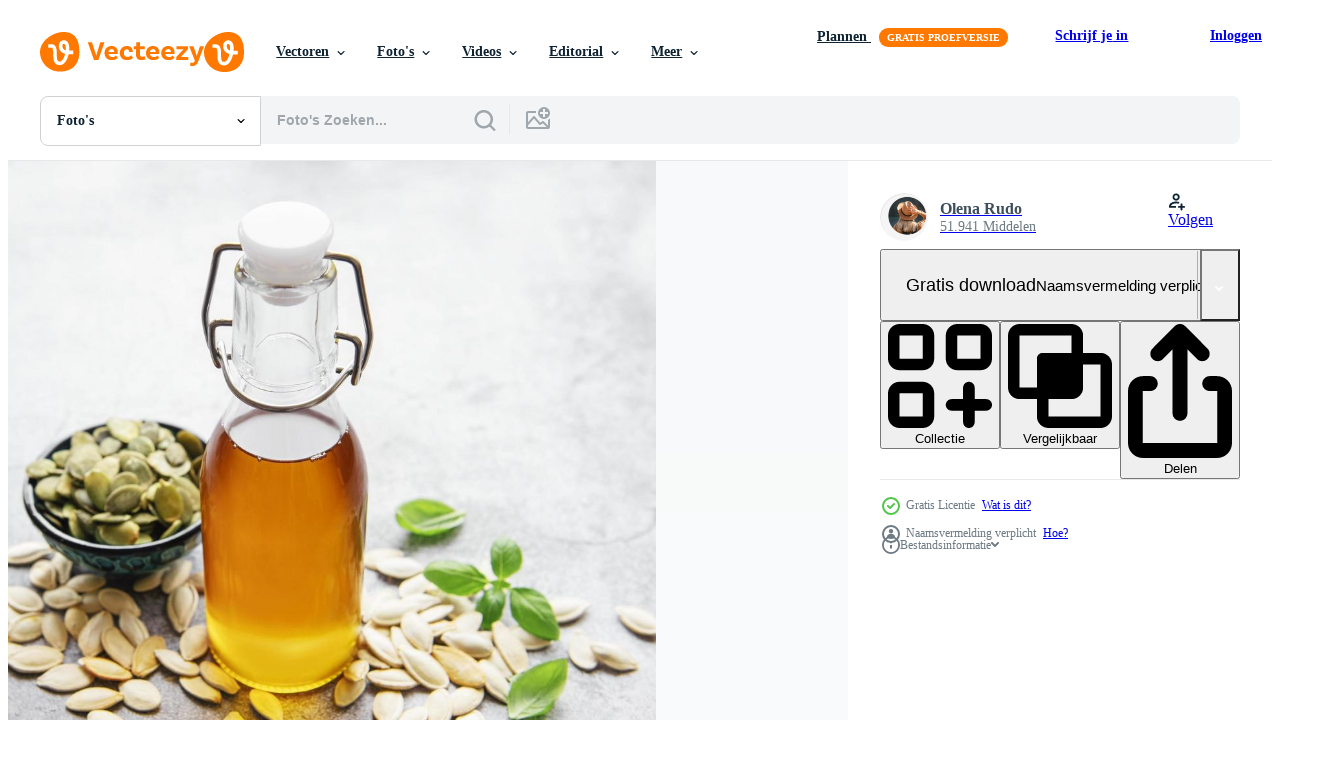

--- FILE ---
content_type: text/html; charset=utf-8
request_url: https://nl.vecteezy.com/resources/2214185/show_related_grids_async_content
body_size: 9671
content:
<turbo-frame id="show-related-resources">

  <div data-conversions-category="Gerelateerde Foto&#39;s" class="">
    <h2 class="ez-resource-related__header">
      Gerelateerde Foto&#39;s
    </h2>

    <ul class="ez-resource-grid ez-resource-grid--main-grid  is-hidden" id="false" data-controller="grid contributor-info" data-grid-track-truncation-value="false" data-max-rows="50" data-row-height="240" data-instant-grid="false" data-truncate-results="false" data-testid="related-resources" data-labels="free" style="--free: &#39;Gratis&#39;;">

  <li class="ez-resource-grid__item ez-resource-thumb ez-resource-thumb--pro" data-controller="grid-item-decorator" data-position="{{position}}" data-item-id="2288905" data-pro="true" data-grid-target="gridItem" data-w="150" data-h="200" data-grid-item-decorator-free-label-value="Gratis" data-action="mouseenter-&gt;grid-item-decorator#hoverThumb:once" data-grid-item-decorator-item-pro-param="Pro" data-grid-item-decorator-resource-id-param="2288905" data-grid-item-decorator-content-type-param="Content-photo" data-grid-item-decorator-image-src-param="https://static.vecteezy.com/system/resources/previews/002/288/905/non_2x/bottle-with-pumpkin-seed-oil-photo.jpg" data-grid-item-decorator-pinterest-url-param="https://nl.vecteezy.com/foto/2288905-fles-met-pompoenpitten-olie" data-grid-item-decorator-seo-page-description-param="fles met pompoenpitolie" data-grid-item-decorator-user-id-param="3645686" data-grid-item-decorator-user-display-name-param="rudoelena3120835100811" data-grid-item-decorator-uploads-path-param="/leden/rudoelena3120835100811/uploads">

  <script type="application/ld+json" id="media_schema">
  {"@context":"https://schema.org","@type":"ImageObject","name":"fles met pompoenpitolie","uploadDate":"2021-04-17T16:45:22-05:00","thumbnailUrl":"https://static.vecteezy.com/ti/gratis-fotos/t1/2288905-fles-met-pompoenpitten-olie-foto.jpg","contentUrl":"https://static.vecteezy.com/ti/gratis-fotos/p1/2288905-fles-met-pompoenpitten-olie-foto.jpg","sourceOrganization":"Vecteezy","license":"https://support.vecteezy.com/en_us/new-vecteezy-licensing-ByHivesvt","acquireLicensePage":"https://nl.vecteezy.com/foto/2288905-fles-met-pompoenpitten-olie","creator":{"@type":"Person","name":"rudoelena3120835100811"},"copyrightNotice":"rudoelena3120835100811","creditText":"Vecteezy"}
</script>


<a href="/foto/2288905-fles-met-pompoenpitten-olie" class="ez-resource-thumb__link" title="fles met pompoenpitolie" style="--height: 200; --width: 150; " data-action="click-&gt;grid#trackResourceClick mouseenter-&gt;grid#trackResourceHover" data-content-type="photo" data-controller="ez-hover-intent" data-previews-srcs="[&quot;https://static.vecteezy.com/ti/gratis-fotos/p1/2288905-fles-met-pompoenpitten-olie-foto.jpg&quot;,&quot;https://static.vecteezy.com/ti/gratis-fotos/p2/2288905-fles-met-pompoenpitten-olie-foto.jpg&quot;]" data-pro="true" data-resource-id="2288905" data-grid-item-decorator-target="link">
    <img src="https://static.vecteezy.com/ti/gratis-fotos/t2/2288905-fles-met-pompoenpitten-olie-foto.jpg" srcset="https://static.vecteezy.com/ti/gratis-fotos/t1/2288905-fles-met-pompoenpitten-olie-foto.jpg 2x, https://static.vecteezy.com/ti/gratis-fotos/t2/2288905-fles-met-pompoenpitten-olie-foto.jpg 1x" class="ez-resource-thumb__img" loading="lazy" decoding="async" width="150" height="200" alt="fles met pompoenpitolie foto">

</a>

  <div class="ez-resource-thumb__label-wrap"></div>
  

  <div class="ez-resource-thumb__hover-state"></div>
</li><li class="ez-resource-grid__item ez-resource-thumb ez-resource-thumb--pro" data-controller="grid-item-decorator" data-position="{{position}}" data-item-id="2302046" data-pro="true" data-grid-target="gridItem" data-w="288" data-h="200" data-grid-item-decorator-free-label-value="Gratis" data-action="mouseenter-&gt;grid-item-decorator#hoverThumb:once" data-grid-item-decorator-item-pro-param="Pro" data-grid-item-decorator-resource-id-param="2302046" data-grid-item-decorator-content-type-param="Content-photo" data-grid-item-decorator-image-src-param="https://static.vecteezy.com/system/resources/previews/002/302/046/non_2x/bottle-with-pumpkin-seed-oil-photo.jpg" data-grid-item-decorator-pinterest-url-param="https://nl.vecteezy.com/foto/2302046-fles-met-pompoenpitten-olie" data-grid-item-decorator-seo-page-description-param="fles met pompoenpitolie" data-grid-item-decorator-user-id-param="3645686" data-grid-item-decorator-user-display-name-param="rudoelena3120835100811" data-grid-item-decorator-uploads-path-param="/leden/rudoelena3120835100811/uploads">

  <script type="application/ld+json" id="media_schema">
  {"@context":"https://schema.org","@type":"ImageObject","name":"fles met pompoenpitolie","uploadDate":"2021-04-21T07:05:05-05:00","thumbnailUrl":"https://static.vecteezy.com/ti/gratis-fotos/t1/2302046-fles-met-pompoenpitten-olie-foto.jpg","contentUrl":"https://static.vecteezy.com/ti/gratis-fotos/p1/2302046-fles-met-pompoenpitten-olie-foto.jpg","sourceOrganization":"Vecteezy","license":"https://support.vecteezy.com/en_us/new-vecteezy-licensing-ByHivesvt","acquireLicensePage":"https://nl.vecteezy.com/foto/2302046-fles-met-pompoenpitten-olie","creator":{"@type":"Person","name":"rudoelena3120835100811"},"copyrightNotice":"rudoelena3120835100811","creditText":"Vecteezy"}
</script>


<a href="/foto/2302046-fles-met-pompoenpitten-olie" class="ez-resource-thumb__link" title="fles met pompoenpitolie" style="--height: 200; --width: 288; " data-action="click-&gt;grid#trackResourceClick mouseenter-&gt;grid#trackResourceHover" data-content-type="photo" data-controller="ez-hover-intent" data-previews-srcs="[&quot;https://static.vecteezy.com/ti/gratis-fotos/p1/2302046-fles-met-pompoenpitten-olie-foto.jpg&quot;,&quot;https://static.vecteezy.com/ti/gratis-fotos/p2/2302046-fles-met-pompoenpitten-olie-foto.jpg&quot;]" data-pro="true" data-resource-id="2302046" data-grid-item-decorator-target="link">
    <img src="https://static.vecteezy.com/ti/gratis-fotos/t2/2302046-fles-met-pompoenpitten-olie-foto.jpg" srcset="https://static.vecteezy.com/ti/gratis-fotos/t1/2302046-fles-met-pompoenpitten-olie-foto.jpg 2x, https://static.vecteezy.com/ti/gratis-fotos/t2/2302046-fles-met-pompoenpitten-olie-foto.jpg 1x" class="ez-resource-thumb__img" loading="lazy" decoding="async" width="288" height="200" alt="fles met pompoenpitolie foto">

</a>

  <div class="ez-resource-thumb__label-wrap"></div>
  

  <div class="ez-resource-thumb__hover-state"></div>
</li><li class="ez-resource-grid__item ez-resource-thumb ez-resource-thumb--pro" data-controller="grid-item-decorator" data-position="{{position}}" data-item-id="2302049" data-pro="true" data-grid-target="gridItem" data-w="306" data-h="200" data-grid-item-decorator-free-label-value="Gratis" data-action="mouseenter-&gt;grid-item-decorator#hoverThumb:once" data-grid-item-decorator-item-pro-param="Pro" data-grid-item-decorator-resource-id-param="2302049" data-grid-item-decorator-content-type-param="Content-photo" data-grid-item-decorator-image-src-param="https://static.vecteezy.com/system/resources/previews/002/302/049/non_2x/bottle-with-pumpkin-seed-oil-photo.jpg" data-grid-item-decorator-pinterest-url-param="https://nl.vecteezy.com/foto/2302049-fles-met-pompoenpitten-olie" data-grid-item-decorator-seo-page-description-param="fles met pompoenpitolie" data-grid-item-decorator-user-id-param="3645686" data-grid-item-decorator-user-display-name-param="rudoelena3120835100811" data-grid-item-decorator-uploads-path-param="/leden/rudoelena3120835100811/uploads">

  <script type="application/ld+json" id="media_schema">
  {"@context":"https://schema.org","@type":"ImageObject","name":"fles met pompoenpitolie","uploadDate":"2021-04-21T07:05:07-05:00","thumbnailUrl":"https://static.vecteezy.com/ti/gratis-fotos/t1/2302049-fles-met-pompoenpitten-olie-foto.jpg","contentUrl":"https://static.vecteezy.com/ti/gratis-fotos/p1/2302049-fles-met-pompoenpitten-olie-foto.jpg","sourceOrganization":"Vecteezy","license":"https://support.vecteezy.com/en_us/new-vecteezy-licensing-ByHivesvt","acquireLicensePage":"https://nl.vecteezy.com/foto/2302049-fles-met-pompoenpitten-olie","creator":{"@type":"Person","name":"rudoelena3120835100811"},"copyrightNotice":"rudoelena3120835100811","creditText":"Vecteezy"}
</script>


<a href="/foto/2302049-fles-met-pompoenpitten-olie" class="ez-resource-thumb__link" title="fles met pompoenpitolie" style="--height: 200; --width: 306; " data-action="click-&gt;grid#trackResourceClick mouseenter-&gt;grid#trackResourceHover" data-content-type="photo" data-controller="ez-hover-intent" data-previews-srcs="[&quot;https://static.vecteezy.com/ti/gratis-fotos/p1/2302049-fles-met-pompoenpitten-olie-foto.jpg&quot;,&quot;https://static.vecteezy.com/ti/gratis-fotos/p2/2302049-fles-met-pompoenpitten-olie-foto.jpg&quot;]" data-pro="true" data-resource-id="2302049" data-grid-item-decorator-target="link">
    <img src="https://static.vecteezy.com/ti/gratis-fotos/t2/2302049-fles-met-pompoenpitten-olie-foto.jpg" srcset="https://static.vecteezy.com/ti/gratis-fotos/t1/2302049-fles-met-pompoenpitten-olie-foto.jpg 2x, https://static.vecteezy.com/ti/gratis-fotos/t2/2302049-fles-met-pompoenpitten-olie-foto.jpg 1x" class="ez-resource-thumb__img" loading="lazy" decoding="async" width="306" height="200" alt="fles met pompoenpitolie foto">

</a>

  <div class="ez-resource-thumb__label-wrap"></div>
  

  <div class="ez-resource-thumb__hover-state"></div>
</li><li class="ez-resource-grid__item ez-resource-thumb ez-resource-thumb--pro" data-controller="grid-item-decorator" data-position="{{position}}" data-item-id="2288937" data-pro="true" data-grid-target="gridItem" data-w="131" data-h="200" data-grid-item-decorator-free-label-value="Gratis" data-action="mouseenter-&gt;grid-item-decorator#hoverThumb:once" data-grid-item-decorator-item-pro-param="Pro" data-grid-item-decorator-resource-id-param="2288937" data-grid-item-decorator-content-type-param="Content-photo" data-grid-item-decorator-image-src-param="https://static.vecteezy.com/system/resources/previews/002/288/937/non_2x/seeds-with-pumpkin-seed-oil-photo.jpg" data-grid-item-decorator-pinterest-url-param="https://nl.vecteezy.com/foto/2288937-zaden-met-pompoenpitten-olie" data-grid-item-decorator-seo-page-description-param="zaden met pompoenpitolie" data-grid-item-decorator-user-id-param="3645686" data-grid-item-decorator-user-display-name-param="rudoelena3120835100811" data-grid-item-decorator-uploads-path-param="/leden/rudoelena3120835100811/uploads">

  <script type="application/ld+json" id="media_schema">
  {"@context":"https://schema.org","@type":"ImageObject","name":"zaden met pompoenpitolie","uploadDate":"2021-04-17T16:49:09-05:00","thumbnailUrl":"https://static.vecteezy.com/ti/gratis-fotos/t1/2288937-zaden-met-pompoenpitten-olie-foto.jpg","contentUrl":"https://static.vecteezy.com/ti/gratis-fotos/p1/2288937-zaden-met-pompoenpitten-olie-foto.jpg","sourceOrganization":"Vecteezy","license":"https://support.vecteezy.com/en_us/new-vecteezy-licensing-ByHivesvt","acquireLicensePage":"https://nl.vecteezy.com/foto/2288937-zaden-met-pompoenpitten-olie","creator":{"@type":"Person","name":"rudoelena3120835100811"},"copyrightNotice":"rudoelena3120835100811","creditText":"Vecteezy"}
</script>


<a href="/foto/2288937-zaden-met-pompoenpitten-olie" class="ez-resource-thumb__link" title="zaden met pompoenpitolie" style="--height: 200; --width: 131; " data-action="click-&gt;grid#trackResourceClick mouseenter-&gt;grid#trackResourceHover" data-content-type="photo" data-controller="ez-hover-intent" data-previews-srcs="[&quot;https://static.vecteezy.com/ti/gratis-fotos/p1/2288937-zaden-met-pompoenpitten-olie-foto.jpg&quot;,&quot;https://static.vecteezy.com/ti/gratis-fotos/p2/2288937-zaden-met-pompoenpitten-olie-foto.jpg&quot;]" data-pro="true" data-resource-id="2288937" data-grid-item-decorator-target="link">
    <img src="https://static.vecteezy.com/ti/gratis-fotos/t2/2288937-zaden-met-pompoenpitten-olie-foto.jpg" srcset="https://static.vecteezy.com/ti/gratis-fotos/t1/2288937-zaden-met-pompoenpitten-olie-foto.jpg 2x, https://static.vecteezy.com/ti/gratis-fotos/t2/2288937-zaden-met-pompoenpitten-olie-foto.jpg 1x" class="ez-resource-thumb__img" loading="lazy" decoding="async" width="131" height="200" alt="zaden met pompoenpitolie foto">

</a>

  <div class="ez-resource-thumb__label-wrap"></div>
  

  <div class="ez-resource-thumb__hover-state"></div>
</li><li class="ez-resource-grid__item ez-resource-thumb ez-resource-thumb--pro" data-controller="grid-item-decorator" data-position="{{position}}" data-item-id="4964053" data-pro="true" data-grid-target="gridItem" data-w="131" data-h="200" data-grid-item-decorator-free-label-value="Gratis" data-action="mouseenter-&gt;grid-item-decorator#hoverThumb:once" data-grid-item-decorator-item-pro-param="Pro" data-grid-item-decorator-resource-id-param="4964053" data-grid-item-decorator-content-type-param="Content-photo" data-grid-item-decorator-image-src-param="https://static.vecteezy.com/system/resources/previews/004/964/053/non_2x/bottle-with-pumpkin-seed-oil-photo.jpg" data-grid-item-decorator-pinterest-url-param="https://nl.vecteezy.com/foto/4964053-fles-met-pompoenpitten-olie" data-grid-item-decorator-seo-page-description-param="fles met pompoenpitolie" data-grid-item-decorator-user-id-param="3416966" data-grid-item-decorator-user-display-name-param="Olena Rudo" data-grid-item-decorator-avatar-src-param="https://static.vecteezy.com/system/user/avatar/3416966/medium___________________________2023-10-12____13.55.11.png" data-grid-item-decorator-uploads-path-param="/leden/rudoelena312083/uploads">

  <script type="application/ld+json" id="media_schema">
  {"@context":"https://schema.org","@type":"ImageObject","name":"fles met pompoenpitolie","uploadDate":"2021-12-28T07:20:38-06:00","thumbnailUrl":"https://static.vecteezy.com/ti/gratis-fotos/t1/4964053-fles-met-pompoenpitten-olie-foto.jpg","contentUrl":"https://static.vecteezy.com/ti/gratis-fotos/p1/4964053-fles-met-pompoenpitten-olie-foto.jpg","sourceOrganization":"Vecteezy","license":"https://support.vecteezy.com/en_us/new-vecteezy-licensing-ByHivesvt","acquireLicensePage":"https://nl.vecteezy.com/foto/4964053-fles-met-pompoenpitten-olie","creator":{"@type":"Person","name":"Olena Rudo"},"copyrightNotice":"Olena Rudo","creditText":"Vecteezy"}
</script>


<a href="/foto/4964053-fles-met-pompoenpitten-olie" class="ez-resource-thumb__link" title="fles met pompoenpitolie" style="--height: 200; --width: 131; " data-action="click-&gt;grid#trackResourceClick mouseenter-&gt;grid#trackResourceHover" data-content-type="photo" data-controller="ez-hover-intent" data-previews-srcs="[&quot;https://static.vecteezy.com/ti/gratis-fotos/p1/4964053-fles-met-pompoenpitten-olie-foto.jpg&quot;,&quot;https://static.vecteezy.com/ti/gratis-fotos/p2/4964053-fles-met-pompoenpitten-olie-foto.jpg&quot;]" data-pro="true" data-resource-id="4964053" data-grid-item-decorator-target="link">
    <img src="https://static.vecteezy.com/ti/gratis-fotos/t2/4964053-fles-met-pompoenpitten-olie-foto.jpg" srcset="https://static.vecteezy.com/ti/gratis-fotos/t1/4964053-fles-met-pompoenpitten-olie-foto.jpg 2x, https://static.vecteezy.com/ti/gratis-fotos/t2/4964053-fles-met-pompoenpitten-olie-foto.jpg 1x" class="ez-resource-thumb__img" loading="lazy" decoding="async" width="131" height="200" alt="fles met pompoenpitolie foto">

</a>

  <div class="ez-resource-thumb__label-wrap"></div>
  

  <div class="ez-resource-thumb__hover-state"></div>
</li><li class="ez-resource-grid__item ez-resource-thumb ez-resource-thumb--pro" data-controller="grid-item-decorator" data-position="{{position}}" data-item-id="4964058" data-pro="true" data-grid-target="gridItem" data-w="306" data-h="200" data-grid-item-decorator-free-label-value="Gratis" data-action="mouseenter-&gt;grid-item-decorator#hoverThumb:once" data-grid-item-decorator-item-pro-param="Pro" data-grid-item-decorator-resource-id-param="4964058" data-grid-item-decorator-content-type-param="Content-photo" data-grid-item-decorator-image-src-param="https://static.vecteezy.com/system/resources/previews/004/964/058/non_2x/bottle-with-pumpkin-seed-oil-photo.jpg" data-grid-item-decorator-pinterest-url-param="https://nl.vecteezy.com/foto/4964058-fles-met-pompoenpitten-olie" data-grid-item-decorator-seo-page-description-param="fles met pompoenpitolie" data-grid-item-decorator-user-id-param="3416966" data-grid-item-decorator-user-display-name-param="Olena Rudo" data-grid-item-decorator-avatar-src-param="https://static.vecteezy.com/system/user/avatar/3416966/medium___________________________2023-10-12____13.55.11.png" data-grid-item-decorator-uploads-path-param="/leden/rudoelena312083/uploads">

  <script type="application/ld+json" id="media_schema">
  {"@context":"https://schema.org","@type":"ImageObject","name":"fles met pompoenpitolie","uploadDate":"2021-12-28T07:21:01-06:00","thumbnailUrl":"https://static.vecteezy.com/ti/gratis-fotos/t1/4964058-fles-met-pompoenpitten-olie-foto.jpg","contentUrl":"https://static.vecteezy.com/ti/gratis-fotos/p1/4964058-fles-met-pompoenpitten-olie-foto.jpg","sourceOrganization":"Vecteezy","license":"https://support.vecteezy.com/en_us/new-vecteezy-licensing-ByHivesvt","acquireLicensePage":"https://nl.vecteezy.com/foto/4964058-fles-met-pompoenpitten-olie","creator":{"@type":"Person","name":"Olena Rudo"},"copyrightNotice":"Olena Rudo","creditText":"Vecteezy"}
</script>


<a href="/foto/4964058-fles-met-pompoenpitten-olie" class="ez-resource-thumb__link" title="fles met pompoenpitolie" style="--height: 200; --width: 306; " data-action="click-&gt;grid#trackResourceClick mouseenter-&gt;grid#trackResourceHover" data-content-type="photo" data-controller="ez-hover-intent" data-previews-srcs="[&quot;https://static.vecteezy.com/ti/gratis-fotos/p1/4964058-fles-met-pompoenpitten-olie-foto.jpg&quot;,&quot;https://static.vecteezy.com/ti/gratis-fotos/p2/4964058-fles-met-pompoenpitten-olie-foto.jpg&quot;]" data-pro="true" data-resource-id="4964058" data-grid-item-decorator-target="link">
    <img src="https://static.vecteezy.com/ti/gratis-fotos/t2/4964058-fles-met-pompoenpitten-olie-foto.jpg" srcset="https://static.vecteezy.com/ti/gratis-fotos/t1/4964058-fles-met-pompoenpitten-olie-foto.jpg 2x, https://static.vecteezy.com/ti/gratis-fotos/t2/4964058-fles-met-pompoenpitten-olie-foto.jpg 1x" class="ez-resource-thumb__img" loading="lazy" decoding="async" width="306" height="200" alt="fles met pompoenpitolie foto">

</a>

  <div class="ez-resource-thumb__label-wrap"></div>
  

  <div class="ez-resource-thumb__hover-state"></div>
</li><li class="ez-resource-grid__item ez-resource-thumb ez-resource-thumb--pro" data-controller="grid-item-decorator" data-position="{{position}}" data-item-id="2288938" data-pro="true" data-grid-target="gridItem" data-w="142" data-h="200" data-grid-item-decorator-free-label-value="Gratis" data-action="mouseenter-&gt;grid-item-decorator#hoverThumb:once" data-grid-item-decorator-item-pro-param="Pro" data-grid-item-decorator-resource-id-param="2288938" data-grid-item-decorator-content-type-param="Content-photo" data-grid-item-decorator-image-src-param="https://static.vecteezy.com/system/resources/previews/002/288/938/non_2x/flat-lay-of-pumpkin-seed-oil-photo.jpg" data-grid-item-decorator-pinterest-url-param="https://nl.vecteezy.com/foto/2288938-platte-van-pompoenpitten-olie" data-grid-item-decorator-seo-page-description-param="plat leggen van pompoenpitolie" data-grid-item-decorator-user-id-param="3645686" data-grid-item-decorator-user-display-name-param="rudoelena3120835100811" data-grid-item-decorator-uploads-path-param="/leden/rudoelena3120835100811/uploads">

  <script type="application/ld+json" id="media_schema">
  {"@context":"https://schema.org","@type":"ImageObject","name":"plat leggen van pompoenpitolie","uploadDate":"2021-04-17T16:49:24-05:00","thumbnailUrl":"https://static.vecteezy.com/ti/gratis-fotos/t1/2288938-platte-van-pompoenpitten-olie-foto.jpg","contentUrl":"https://static.vecteezy.com/ti/gratis-fotos/p1/2288938-platte-van-pompoenpitten-olie-foto.jpg","sourceOrganization":"Vecteezy","license":"https://support.vecteezy.com/en_us/new-vecteezy-licensing-ByHivesvt","acquireLicensePage":"https://nl.vecteezy.com/foto/2288938-platte-van-pompoenpitten-olie","creator":{"@type":"Person","name":"rudoelena3120835100811"},"copyrightNotice":"rudoelena3120835100811","creditText":"Vecteezy"}
</script>


<a href="/foto/2288938-platte-van-pompoenpitten-olie" class="ez-resource-thumb__link" title="plat leggen van pompoenpitolie" style="--height: 200; --width: 142; " data-action="click-&gt;grid#trackResourceClick mouseenter-&gt;grid#trackResourceHover" data-content-type="photo" data-controller="ez-hover-intent" data-previews-srcs="[&quot;https://static.vecteezy.com/ti/gratis-fotos/p1/2288938-platte-van-pompoenpitten-olie-foto.jpg&quot;,&quot;https://static.vecteezy.com/ti/gratis-fotos/p2/2288938-platte-van-pompoenpitten-olie-foto.jpg&quot;]" data-pro="true" data-resource-id="2288938" data-grid-item-decorator-target="link">
    <img src="https://static.vecteezy.com/ti/gratis-fotos/t2/2288938-platte-van-pompoenpitten-olie-foto.jpg" srcset="https://static.vecteezy.com/ti/gratis-fotos/t1/2288938-platte-van-pompoenpitten-olie-foto.jpg 2x, https://static.vecteezy.com/ti/gratis-fotos/t2/2288938-platte-van-pompoenpitten-olie-foto.jpg 1x" class="ez-resource-thumb__img" loading="lazy" decoding="async" width="142" height="200" alt="plat leggen van pompoenpitolie foto">

</a>

  <div class="ez-resource-thumb__label-wrap"></div>
  

  <div class="ez-resource-thumb__hover-state"></div>
</li><li class="ez-resource-grid__item ez-resource-thumb ez-resource-thumb--pro" data-controller="grid-item-decorator" data-position="{{position}}" data-item-id="36499551" data-pro="true" data-grid-target="gridItem" data-w="134" data-h="200" data-grid-item-decorator-free-label-value="Gratis" data-action="mouseenter-&gt;grid-item-decorator#hoverThumb:once" data-grid-item-decorator-item-pro-param="Pro" data-grid-item-decorator-resource-id-param="36499551" data-grid-item-decorator-content-type-param="Content-photo" data-grid-item-decorator-image-src-param="https://static.vecteezy.com/system/resources/previews/036/499/551/non_2x/organic-vegetable-oil-from-pumpkin-seeds-and-pieces-of-pumpkin-on-the-table-top-and-vertical-view-photo.jpg" data-grid-item-decorator-pinterest-url-param="https://nl.vecteezy.com/foto/36499551-biologisch-groente-olie-van-pompoen-zaden-en-stukken-van-pompoen-aan-de-tafel-top-en-verticaal-visie" data-grid-item-decorator-seo-page-description-param="biologisch groente olie van pompoen zaden en stukken van pompoen Aan de tafel top en verticaal visie" data-grid-item-decorator-user-id-param="9321756" data-grid-item-decorator-user-display-name-param="Elena Ruy" data-grid-item-decorator-avatar-src-param="https://static.vecteezy.com/system/user/avatar/9321756/medium_DSC_8947.jpg" data-grid-item-decorator-uploads-path-param="/leden/102843290801281124665/uploads">

  <script type="application/ld+json" id="media_schema">
  {"@context":"https://schema.org","@type":"ImageObject","name":"biologisch groente olie van pompoen zaden en stukken van pompoen Aan de tafel top en verticaal visie","uploadDate":"2024-01-16T16:56:39-06:00","thumbnailUrl":"https://static.vecteezy.com/ti/gratis-fotos/t1/36499551-biologisch-groente-olie-van-pompoen-zaden-en-stukken-van-pompoen-aan-de-tafel-top-en-verticaal-visie-foto.jpg","contentUrl":"https://static.vecteezy.com/ti/gratis-fotos/p1/36499551-biologisch-groente-olie-van-pompoen-zaden-en-stukken-van-pompoen-aan-de-tafel-top-en-verticaal-visie-foto.jpg","sourceOrganization":"Vecteezy","license":"https://support.vecteezy.com/en_us/new-vecteezy-licensing-ByHivesvt","acquireLicensePage":"https://nl.vecteezy.com/foto/36499551-biologisch-groente-olie-van-pompoen-zaden-en-stukken-van-pompoen-aan-de-tafel-top-en-verticaal-visie","creator":{"@type":"Person","name":"Elena Ruy"},"copyrightNotice":"Elena Ruy","creditText":"Vecteezy"}
</script>


<a href="/foto/36499551-biologisch-groente-olie-van-pompoen-zaden-en-stukken-van-pompoen-aan-de-tafel-top-en-verticaal-visie" class="ez-resource-thumb__link" title="biologisch groente olie van pompoen zaden en stukken van pompoen Aan de tafel top en verticaal visie" style="--height: 200; --width: 134; " data-action="click-&gt;grid#trackResourceClick mouseenter-&gt;grid#trackResourceHover" data-content-type="photo" data-controller="ez-hover-intent" data-previews-srcs="[&quot;https://static.vecteezy.com/ti/gratis-fotos/p1/36499551-biologisch-groente-olie-van-pompoen-zaden-en-stukken-van-pompoen-aan-de-tafel-top-en-verticaal-visie-foto.jpg&quot;,&quot;https://static.vecteezy.com/ti/gratis-fotos/p2/36499551-biologisch-groente-olie-van-pompoen-zaden-en-stukken-van-pompoen-aan-de-tafel-top-en-verticaal-visie-foto.jpg&quot;]" data-pro="true" data-resource-id="36499551" data-grid-item-decorator-target="link">
    <img src="https://static.vecteezy.com/ti/gratis-fotos/t2/36499551-biologisch-groente-olie-van-pompoen-zaden-en-stukken-van-pompoen-aan-de-tafel-top-en-verticaal-visie-foto.jpg" srcset="https://static.vecteezy.com/ti/gratis-fotos/t1/36499551-biologisch-groente-olie-van-pompoen-zaden-en-stukken-van-pompoen-aan-de-tafel-top-en-verticaal-visie-foto.jpg 2x, https://static.vecteezy.com/ti/gratis-fotos/t2/36499551-biologisch-groente-olie-van-pompoen-zaden-en-stukken-van-pompoen-aan-de-tafel-top-en-verticaal-visie-foto.jpg 1x" class="ez-resource-thumb__img" loading="lazy" decoding="async" width="134" height="200" alt="biologisch groente olie van pompoen zaden en stukken van pompoen Aan de tafel top en verticaal visie foto">

</a>

  <div class="ez-resource-thumb__label-wrap"></div>
  

  <div class="ez-resource-thumb__hover-state"></div>
</li><li class="ez-resource-grid__item ez-resource-thumb ez-resource-thumb--pro" data-controller="grid-item-decorator" data-position="{{position}}" data-item-id="36499570" data-pro="true" data-grid-target="gridItem" data-w="134" data-h="200" data-grid-item-decorator-free-label-value="Gratis" data-action="mouseenter-&gt;grid-item-decorator#hoverThumb:once" data-grid-item-decorator-item-pro-param="Pro" data-grid-item-decorator-resource-id-param="36499570" data-grid-item-decorator-content-type-param="Content-photo" data-grid-item-decorator-image-src-param="https://static.vecteezy.com/system/resources/previews/036/499/570/non_2x/organic-vegetable-oil-from-pumpkin-seeds-and-pieces-of-pumpkin-on-the-table-vertical-view-photo.jpg" data-grid-item-decorator-pinterest-url-param="https://nl.vecteezy.com/foto/36499570-biologisch-groente-olie-van-pompoen-zaden-en-stukken-van-pompoen-aan-de-tafel-verticaal-visie" data-grid-item-decorator-seo-page-description-param="biologisch groente olie van pompoen zaden en stukken van pompoen Aan de tafel verticaal visie" data-grid-item-decorator-user-id-param="9321756" data-grid-item-decorator-user-display-name-param="Elena Ruy" data-grid-item-decorator-avatar-src-param="https://static.vecteezy.com/system/user/avatar/9321756/medium_DSC_8947.jpg" data-grid-item-decorator-uploads-path-param="/leden/102843290801281124665/uploads">

  <script type="application/ld+json" id="media_schema">
  {"@context":"https://schema.org","@type":"ImageObject","name":"biologisch groente olie van pompoen zaden en stukken van pompoen Aan de tafel verticaal visie","uploadDate":"2024-01-16T16:56:52-06:00","thumbnailUrl":"https://static.vecteezy.com/ti/gratis-fotos/t1/36499570-biologisch-groente-olie-van-pompoen-zaden-en-stukken-van-pompoen-aan-de-tafel-verticaal-visie-foto.jpg","contentUrl":"https://static.vecteezy.com/ti/gratis-fotos/p1/36499570-biologisch-groente-olie-van-pompoen-zaden-en-stukken-van-pompoen-aan-de-tafel-verticaal-visie-foto.jpg","sourceOrganization":"Vecteezy","license":"https://support.vecteezy.com/en_us/new-vecteezy-licensing-ByHivesvt","acquireLicensePage":"https://nl.vecteezy.com/foto/36499570-biologisch-groente-olie-van-pompoen-zaden-en-stukken-van-pompoen-aan-de-tafel-verticaal-visie","creator":{"@type":"Person","name":"Elena Ruy"},"copyrightNotice":"Elena Ruy","creditText":"Vecteezy"}
</script>


<a href="/foto/36499570-biologisch-groente-olie-van-pompoen-zaden-en-stukken-van-pompoen-aan-de-tafel-verticaal-visie" class="ez-resource-thumb__link" title="biologisch groente olie van pompoen zaden en stukken van pompoen Aan de tafel verticaal visie" style="--height: 200; --width: 134; " data-action="click-&gt;grid#trackResourceClick mouseenter-&gt;grid#trackResourceHover" data-content-type="photo" data-controller="ez-hover-intent" data-previews-srcs="[&quot;https://static.vecteezy.com/ti/gratis-fotos/p1/36499570-biologisch-groente-olie-van-pompoen-zaden-en-stukken-van-pompoen-aan-de-tafel-verticaal-visie-foto.jpg&quot;,&quot;https://static.vecteezy.com/ti/gratis-fotos/p2/36499570-biologisch-groente-olie-van-pompoen-zaden-en-stukken-van-pompoen-aan-de-tafel-verticaal-visie-foto.jpg&quot;]" data-pro="true" data-resource-id="36499570" data-grid-item-decorator-target="link">
    <img src="https://static.vecteezy.com/ti/gratis-fotos/t2/36499570-biologisch-groente-olie-van-pompoen-zaden-en-stukken-van-pompoen-aan-de-tafel-verticaal-visie-foto.jpg" srcset="https://static.vecteezy.com/ti/gratis-fotos/t1/36499570-biologisch-groente-olie-van-pompoen-zaden-en-stukken-van-pompoen-aan-de-tafel-verticaal-visie-foto.jpg 2x, https://static.vecteezy.com/ti/gratis-fotos/t2/36499570-biologisch-groente-olie-van-pompoen-zaden-en-stukken-van-pompoen-aan-de-tafel-verticaal-visie-foto.jpg 1x" class="ez-resource-thumb__img" loading="lazy" decoding="async" width="134" height="200" alt="biologisch groente olie van pompoen zaden en stukken van pompoen Aan de tafel verticaal visie foto">

</a>

  <div class="ez-resource-thumb__label-wrap"></div>
  

  <div class="ez-resource-thumb__hover-state"></div>
</li><li class="ez-resource-grid__item ez-resource-thumb ez-resource-thumb--pro" data-controller="grid-item-decorator" data-position="{{position}}" data-item-id="36499567" data-pro="true" data-grid-target="gridItem" data-w="134" data-h="200" data-grid-item-decorator-free-label-value="Gratis" data-action="mouseenter-&gt;grid-item-decorator#hoverThumb:once" data-grid-item-decorator-item-pro-param="Pro" data-grid-item-decorator-resource-id-param="36499567" data-grid-item-decorator-content-type-param="Content-photo" data-grid-item-decorator-image-src-param="https://static.vecteezy.com/system/resources/previews/036/499/567/non_2x/fresh-pumpkin-seed-oil-and-pumpkin-pieces-on-the-table-vertical-view-photo.jpg" data-grid-item-decorator-pinterest-url-param="https://nl.vecteezy.com/foto/36499567-vers-pompoen-zaad-olie-en-pompoen-stukken-aan-de-tafel-verticaal-visie" data-grid-item-decorator-seo-page-description-param="vers pompoen zaad olie en pompoen stukken Aan de tafel verticaal visie" data-grid-item-decorator-user-id-param="9321756" data-grid-item-decorator-user-display-name-param="Elena Ruy" data-grid-item-decorator-avatar-src-param="https://static.vecteezy.com/system/user/avatar/9321756/medium_DSC_8947.jpg" data-grid-item-decorator-uploads-path-param="/leden/102843290801281124665/uploads">

  <script type="application/ld+json" id="media_schema">
  {"@context":"https://schema.org","@type":"ImageObject","name":"vers pompoen zaad olie en pompoen stukken Aan de tafel verticaal visie","uploadDate":"2024-01-16T16:56:46-06:00","thumbnailUrl":"https://static.vecteezy.com/ti/gratis-fotos/t1/36499567-vers-pompoen-zaad-olie-en-pompoen-stukken-aan-de-tafel-verticaal-visie-foto.jpg","contentUrl":"https://static.vecteezy.com/ti/gratis-fotos/p1/36499567-vers-pompoen-zaad-olie-en-pompoen-stukken-aan-de-tafel-verticaal-visie-foto.jpg","sourceOrganization":"Vecteezy","license":"https://support.vecteezy.com/en_us/new-vecteezy-licensing-ByHivesvt","acquireLicensePage":"https://nl.vecteezy.com/foto/36499567-vers-pompoen-zaad-olie-en-pompoen-stukken-aan-de-tafel-verticaal-visie","creator":{"@type":"Person","name":"Elena Ruy"},"copyrightNotice":"Elena Ruy","creditText":"Vecteezy"}
</script>


<a href="/foto/36499567-vers-pompoen-zaad-olie-en-pompoen-stukken-aan-de-tafel-verticaal-visie" class="ez-resource-thumb__link" title="vers pompoen zaad olie en pompoen stukken Aan de tafel verticaal visie" style="--height: 200; --width: 134; " data-action="click-&gt;grid#trackResourceClick mouseenter-&gt;grid#trackResourceHover" data-content-type="photo" data-controller="ez-hover-intent" data-previews-srcs="[&quot;https://static.vecteezy.com/ti/gratis-fotos/p1/36499567-vers-pompoen-zaad-olie-en-pompoen-stukken-aan-de-tafel-verticaal-visie-foto.jpg&quot;,&quot;https://static.vecteezy.com/ti/gratis-fotos/p2/36499567-vers-pompoen-zaad-olie-en-pompoen-stukken-aan-de-tafel-verticaal-visie-foto.jpg&quot;]" data-pro="true" data-resource-id="36499567" data-grid-item-decorator-target="link">
    <img src="https://static.vecteezy.com/ti/gratis-fotos/t2/36499567-vers-pompoen-zaad-olie-en-pompoen-stukken-aan-de-tafel-verticaal-visie-foto.jpg" srcset="https://static.vecteezy.com/ti/gratis-fotos/t1/36499567-vers-pompoen-zaad-olie-en-pompoen-stukken-aan-de-tafel-verticaal-visie-foto.jpg 2x, https://static.vecteezy.com/ti/gratis-fotos/t2/36499567-vers-pompoen-zaad-olie-en-pompoen-stukken-aan-de-tafel-verticaal-visie-foto.jpg 1x" class="ez-resource-thumb__img" loading="lazy" decoding="async" width="134" height="200" alt="vers pompoen zaad olie en pompoen stukken Aan de tafel verticaal visie foto">

</a>

  <div class="ez-resource-thumb__label-wrap"></div>
  

  <div class="ez-resource-thumb__hover-state"></div>
</li><li class="ez-resource-grid__item ez-resource-thumb ez-resource-thumb--pro" data-controller="grid-item-decorator" data-position="{{position}}" data-item-id="36499540" data-pro="true" data-grid-target="gridItem" data-w="416" data-h="200" data-grid-item-decorator-free-label-value="Gratis" data-action="mouseenter-&gt;grid-item-decorator#hoverThumb:once" data-grid-item-decorator-item-pro-param="Pro" data-grid-item-decorator-resource-id-param="36499540" data-grid-item-decorator-content-type-param="Content-photo" data-grid-item-decorator-image-src-param="https://static.vecteezy.com/system/resources/previews/036/499/540/non_2x/organic-vegetable-oil-from-pumpkin-seeds-and-pieces-of-pumpkin-on-the-table-top-view-web-banner-photo.jpg" data-grid-item-decorator-pinterest-url-param="https://nl.vecteezy.com/foto/36499540-biologisch-groente-olie-van-pompoen-zaden-en-stukken-van-pompoen-aan-de-tafel-top-visie-web-banier" data-grid-item-decorator-seo-page-description-param="biologisch groente olie van pompoen zaden en stukken van pompoen Aan de tafel top visie web banier" data-grid-item-decorator-user-id-param="9321756" data-grid-item-decorator-user-display-name-param="Elena Ruy" data-grid-item-decorator-avatar-src-param="https://static.vecteezy.com/system/user/avatar/9321756/medium_DSC_8947.jpg" data-grid-item-decorator-uploads-path-param="/leden/102843290801281124665/uploads">

  <script type="application/ld+json" id="media_schema">
  {"@context":"https://schema.org","@type":"ImageObject","name":"biologisch groente olie van pompoen zaden en stukken van pompoen Aan de tafel top visie web banier","uploadDate":"2024-01-16T16:56:29-06:00","thumbnailUrl":"https://static.vecteezy.com/ti/gratis-fotos/t1/36499540-biologisch-groente-olie-van-pompoen-zaden-en-stukken-van-pompoen-aan-de-tafel-top-visie-web-banier-foto.jpg","contentUrl":"https://static.vecteezy.com/ti/gratis-fotos/p1/36499540-biologisch-groente-olie-van-pompoen-zaden-en-stukken-van-pompoen-aan-de-tafel-top-visie-web-banier-foto.jpg","sourceOrganization":"Vecteezy","license":"https://support.vecteezy.com/en_us/new-vecteezy-licensing-ByHivesvt","acquireLicensePage":"https://nl.vecteezy.com/foto/36499540-biologisch-groente-olie-van-pompoen-zaden-en-stukken-van-pompoen-aan-de-tafel-top-visie-web-banier","creator":{"@type":"Person","name":"Elena Ruy"},"copyrightNotice":"Elena Ruy","creditText":"Vecteezy"}
</script>


<a href="/foto/36499540-biologisch-groente-olie-van-pompoen-zaden-en-stukken-van-pompoen-aan-de-tafel-top-visie-web-banier" class="ez-resource-thumb__link" title="biologisch groente olie van pompoen zaden en stukken van pompoen Aan de tafel top visie web banier" style="--height: 200; --width: 416; " data-action="click-&gt;grid#trackResourceClick mouseenter-&gt;grid#trackResourceHover" data-content-type="photo" data-controller="ez-hover-intent" data-previews-srcs="[&quot;https://static.vecteezy.com/ti/gratis-fotos/p1/36499540-biologisch-groente-olie-van-pompoen-zaden-en-stukken-van-pompoen-aan-de-tafel-top-visie-web-banier-foto.jpg&quot;,&quot;https://static.vecteezy.com/ti/gratis-fotos/p2/36499540-biologisch-groente-olie-van-pompoen-zaden-en-stukken-van-pompoen-aan-de-tafel-top-visie-web-banier-foto.jpg&quot;]" data-pro="true" data-resource-id="36499540" data-grid-item-decorator-target="link">
    <img src="https://static.vecteezy.com/ti/gratis-fotos/t2/36499540-biologisch-groente-olie-van-pompoen-zaden-en-stukken-van-pompoen-aan-de-tafel-top-visie-web-banier-foto.jpg" srcset="https://static.vecteezy.com/ti/gratis-fotos/t1/36499540-biologisch-groente-olie-van-pompoen-zaden-en-stukken-van-pompoen-aan-de-tafel-top-visie-web-banier-foto.jpg 2x, https://static.vecteezy.com/ti/gratis-fotos/t2/36499540-biologisch-groente-olie-van-pompoen-zaden-en-stukken-van-pompoen-aan-de-tafel-top-visie-web-banier-foto.jpg 1x" class="ez-resource-thumb__img" loading="lazy" decoding="async" width="416" height="200" alt="biologisch groente olie van pompoen zaden en stukken van pompoen Aan de tafel top visie web banier foto">

</a>

  <div class="ez-resource-thumb__label-wrap"></div>
  

  <div class="ez-resource-thumb__hover-state"></div>
</li><li class="ez-resource-grid__item ez-resource-thumb ez-resource-thumb--pro" data-controller="grid-item-decorator" data-position="{{position}}" data-item-id="36499532" data-pro="true" data-grid-target="gridItem" data-w="427" data-h="200" data-grid-item-decorator-free-label-value="Gratis" data-action="mouseenter-&gt;grid-item-decorator#hoverThumb:once" data-grid-item-decorator-item-pro-param="Pro" data-grid-item-decorator-resource-id-param="36499532" data-grid-item-decorator-content-type-param="Content-photo" data-grid-item-decorator-image-src-param="https://static.vecteezy.com/system/resources/previews/036/499/532/non_2x/fresh-pumpkin-seed-oil-and-pumpkin-pieces-on-the-table-web-banner-photo.jpg" data-grid-item-decorator-pinterest-url-param="https://nl.vecteezy.com/foto/36499532-vers-pompoen-zaad-olie-en-pompoen-stukken-aan-de-tafel-web-banier" data-grid-item-decorator-seo-page-description-param="vers pompoen zaad olie en pompoen stukken Aan de tafel web banier" data-grid-item-decorator-user-id-param="9321756" data-grid-item-decorator-user-display-name-param="Elena Ruy" data-grid-item-decorator-avatar-src-param="https://static.vecteezy.com/system/user/avatar/9321756/medium_DSC_8947.jpg" data-grid-item-decorator-uploads-path-param="/leden/102843290801281124665/uploads">

  <script type="application/ld+json" id="media_schema">
  {"@context":"https://schema.org","@type":"ImageObject","name":"vers pompoen zaad olie en pompoen stukken Aan de tafel web banier","uploadDate":"2024-01-16T16:56:12-06:00","thumbnailUrl":"https://static.vecteezy.com/ti/gratis-fotos/t1/36499532-vers-pompoen-zaad-olie-en-pompoen-stukken-aan-de-tafel-web-banier-foto.jpg","contentUrl":"https://static.vecteezy.com/ti/gratis-fotos/p1/36499532-vers-pompoen-zaad-olie-en-pompoen-stukken-aan-de-tafel-web-banier-foto.jpg","sourceOrganization":"Vecteezy","license":"https://support.vecteezy.com/en_us/new-vecteezy-licensing-ByHivesvt","acquireLicensePage":"https://nl.vecteezy.com/foto/36499532-vers-pompoen-zaad-olie-en-pompoen-stukken-aan-de-tafel-web-banier","creator":{"@type":"Person","name":"Elena Ruy"},"copyrightNotice":"Elena Ruy","creditText":"Vecteezy"}
</script>


<a href="/foto/36499532-vers-pompoen-zaad-olie-en-pompoen-stukken-aan-de-tafel-web-banier" class="ez-resource-thumb__link" title="vers pompoen zaad olie en pompoen stukken Aan de tafel web banier" style="--height: 200; --width: 427; " data-action="click-&gt;grid#trackResourceClick mouseenter-&gt;grid#trackResourceHover" data-content-type="photo" data-controller="ez-hover-intent" data-previews-srcs="[&quot;https://static.vecteezy.com/ti/gratis-fotos/p1/36499532-vers-pompoen-zaad-olie-en-pompoen-stukken-aan-de-tafel-web-banier-foto.jpg&quot;,&quot;https://static.vecteezy.com/ti/gratis-fotos/p2/36499532-vers-pompoen-zaad-olie-en-pompoen-stukken-aan-de-tafel-web-banier-foto.jpg&quot;]" data-pro="true" data-resource-id="36499532" data-grid-item-decorator-target="link">
    <img src="https://static.vecteezy.com/ti/gratis-fotos/t2/36499532-vers-pompoen-zaad-olie-en-pompoen-stukken-aan-de-tafel-web-banier-foto.jpg" srcset="https://static.vecteezy.com/ti/gratis-fotos/t1/36499532-vers-pompoen-zaad-olie-en-pompoen-stukken-aan-de-tafel-web-banier-foto.jpg 2x, https://static.vecteezy.com/ti/gratis-fotos/t2/36499532-vers-pompoen-zaad-olie-en-pompoen-stukken-aan-de-tafel-web-banier-foto.jpg 1x" class="ez-resource-thumb__img" loading="lazy" decoding="async" width="427" height="200" alt="vers pompoen zaad olie en pompoen stukken Aan de tafel web banier foto">

</a>

  <div class="ez-resource-thumb__label-wrap"></div>
  

  <div class="ez-resource-thumb__hover-state"></div>
</li><li class="ez-resource-grid__item ez-resource-thumb ez-resource-thumb--pro" data-controller="grid-item-decorator" data-position="{{position}}" data-item-id="36499573" data-pro="true" data-grid-target="gridItem" data-w="300" data-h="200" data-grid-item-decorator-free-label-value="Gratis" data-action="mouseenter-&gt;grid-item-decorator#hoverThumb:once" data-grid-item-decorator-item-pro-param="Pro" data-grid-item-decorator-resource-id-param="36499573" data-grid-item-decorator-content-type-param="Content-photo" data-grid-item-decorator-image-src-param="https://static.vecteezy.com/system/resources/previews/036/499/573/non_2x/fresh-pumpkin-seed-oil-and-pumpkin-pieces-on-the-table-top-view-photo.jpg" data-grid-item-decorator-pinterest-url-param="https://nl.vecteezy.com/foto/36499573-vers-pompoen-zaad-olie-en-pompoen-stukken-aan-de-tafel-top-visie" data-grid-item-decorator-seo-page-description-param="vers pompoen zaad olie en pompoen stukken Aan de tafel top visie" data-grid-item-decorator-user-id-param="9321756" data-grid-item-decorator-user-display-name-param="Elena Ruy" data-grid-item-decorator-avatar-src-param="https://static.vecteezy.com/system/user/avatar/9321756/medium_DSC_8947.jpg" data-grid-item-decorator-uploads-path-param="/leden/102843290801281124665/uploads">

  <script type="application/ld+json" id="media_schema">
  {"@context":"https://schema.org","@type":"ImageObject","name":"vers pompoen zaad olie en pompoen stukken Aan de tafel top visie","uploadDate":"2024-01-16T16:56:52-06:00","thumbnailUrl":"https://static.vecteezy.com/ti/gratis-fotos/t1/36499573-vers-pompoen-zaad-olie-en-pompoen-stukken-aan-de-tafel-top-visie-foto.jpg","contentUrl":"https://static.vecteezy.com/ti/gratis-fotos/p1/36499573-vers-pompoen-zaad-olie-en-pompoen-stukken-aan-de-tafel-top-visie-foto.jpg","sourceOrganization":"Vecteezy","license":"https://support.vecteezy.com/en_us/new-vecteezy-licensing-ByHivesvt","acquireLicensePage":"https://nl.vecteezy.com/foto/36499573-vers-pompoen-zaad-olie-en-pompoen-stukken-aan-de-tafel-top-visie","creator":{"@type":"Person","name":"Elena Ruy"},"copyrightNotice":"Elena Ruy","creditText":"Vecteezy"}
</script>


<a href="/foto/36499573-vers-pompoen-zaad-olie-en-pompoen-stukken-aan-de-tafel-top-visie" class="ez-resource-thumb__link" title="vers pompoen zaad olie en pompoen stukken Aan de tafel top visie" style="--height: 200; --width: 300; " data-action="click-&gt;grid#trackResourceClick mouseenter-&gt;grid#trackResourceHover" data-content-type="photo" data-controller="ez-hover-intent" data-previews-srcs="[&quot;https://static.vecteezy.com/ti/gratis-fotos/p1/36499573-vers-pompoen-zaad-olie-en-pompoen-stukken-aan-de-tafel-top-visie-foto.jpg&quot;,&quot;https://static.vecteezy.com/ti/gratis-fotos/p2/36499573-vers-pompoen-zaad-olie-en-pompoen-stukken-aan-de-tafel-top-visie-foto.jpg&quot;]" data-pro="true" data-resource-id="36499573" data-grid-item-decorator-target="link">
    <img src="https://static.vecteezy.com/ti/gratis-fotos/t2/36499573-vers-pompoen-zaad-olie-en-pompoen-stukken-aan-de-tafel-top-visie-foto.jpg" srcset="https://static.vecteezy.com/ti/gratis-fotos/t1/36499573-vers-pompoen-zaad-olie-en-pompoen-stukken-aan-de-tafel-top-visie-foto.jpg 2x, https://static.vecteezy.com/ti/gratis-fotos/t2/36499573-vers-pompoen-zaad-olie-en-pompoen-stukken-aan-de-tafel-top-visie-foto.jpg 1x" class="ez-resource-thumb__img" loading="lazy" decoding="async" width="300" height="200" alt="vers pompoen zaad olie en pompoen stukken Aan de tafel top visie foto">

</a>

  <div class="ez-resource-thumb__label-wrap"></div>
  

  <div class="ez-resource-thumb__hover-state"></div>
</li><li class="ez-resource-grid__item ez-resource-thumb ez-resource-thumb--pro" data-controller="grid-item-decorator" data-position="{{position}}" data-item-id="36499566" data-pro="true" data-grid-target="gridItem" data-w="300" data-h="200" data-grid-item-decorator-free-label-value="Gratis" data-action="mouseenter-&gt;grid-item-decorator#hoverThumb:once" data-grid-item-decorator-item-pro-param="Pro" data-grid-item-decorator-resource-id-param="36499566" data-grid-item-decorator-content-type-param="Content-photo" data-grid-item-decorator-image-src-param="https://static.vecteezy.com/system/resources/previews/036/499/566/non_2x/organic-vegetable-oil-from-pumpkin-seeds-and-pieces-of-pumpkin-on-the-table-photo.jpg" data-grid-item-decorator-pinterest-url-param="https://nl.vecteezy.com/foto/36499566-biologisch-groente-olie-van-pompoen-zaden-en-stukken-van-pompoen-aan-de-tafel" data-grid-item-decorator-seo-page-description-param="biologisch groente olie van pompoen zaden en stukken van pompoen Aan de tafel" data-grid-item-decorator-user-id-param="9321756" data-grid-item-decorator-user-display-name-param="Elena Ruy" data-grid-item-decorator-avatar-src-param="https://static.vecteezy.com/system/user/avatar/9321756/medium_DSC_8947.jpg" data-grid-item-decorator-uploads-path-param="/leden/102843290801281124665/uploads">

  <script type="application/ld+json" id="media_schema">
  {"@context":"https://schema.org","@type":"ImageObject","name":"biologisch groente olie van pompoen zaden en stukken van pompoen Aan de tafel","uploadDate":"2024-01-16T16:56:46-06:00","thumbnailUrl":"https://static.vecteezy.com/ti/gratis-fotos/t1/36499566-biologisch-groente-olie-van-pompoen-zaden-en-stukken-van-pompoen-aan-de-tafel-foto.jpg","contentUrl":"https://static.vecteezy.com/ti/gratis-fotos/p1/36499566-biologisch-groente-olie-van-pompoen-zaden-en-stukken-van-pompoen-aan-de-tafel-foto.jpg","sourceOrganization":"Vecteezy","license":"https://support.vecteezy.com/en_us/new-vecteezy-licensing-ByHivesvt","acquireLicensePage":"https://nl.vecteezy.com/foto/36499566-biologisch-groente-olie-van-pompoen-zaden-en-stukken-van-pompoen-aan-de-tafel","creator":{"@type":"Person","name":"Elena Ruy"},"copyrightNotice":"Elena Ruy","creditText":"Vecteezy"}
</script>


<a href="/foto/36499566-biologisch-groente-olie-van-pompoen-zaden-en-stukken-van-pompoen-aan-de-tafel" class="ez-resource-thumb__link" title="biologisch groente olie van pompoen zaden en stukken van pompoen Aan de tafel" style="--height: 200; --width: 300; " data-action="click-&gt;grid#trackResourceClick mouseenter-&gt;grid#trackResourceHover" data-content-type="photo" data-controller="ez-hover-intent" data-previews-srcs="[&quot;https://static.vecteezy.com/ti/gratis-fotos/p1/36499566-biologisch-groente-olie-van-pompoen-zaden-en-stukken-van-pompoen-aan-de-tafel-foto.jpg&quot;,&quot;https://static.vecteezy.com/ti/gratis-fotos/p2/36499566-biologisch-groente-olie-van-pompoen-zaden-en-stukken-van-pompoen-aan-de-tafel-foto.jpg&quot;]" data-pro="true" data-resource-id="36499566" data-grid-item-decorator-target="link">
    <img src="https://static.vecteezy.com/ti/gratis-fotos/t2/36499566-biologisch-groente-olie-van-pompoen-zaden-en-stukken-van-pompoen-aan-de-tafel-foto.jpg" srcset="https://static.vecteezy.com/ti/gratis-fotos/t1/36499566-biologisch-groente-olie-van-pompoen-zaden-en-stukken-van-pompoen-aan-de-tafel-foto.jpg 2x, https://static.vecteezy.com/ti/gratis-fotos/t2/36499566-biologisch-groente-olie-van-pompoen-zaden-en-stukken-van-pompoen-aan-de-tafel-foto.jpg 1x" class="ez-resource-thumb__img" loading="lazy" decoding="async" width="300" height="200" alt="biologisch groente olie van pompoen zaden en stukken van pompoen Aan de tafel foto">

</a>

  <div class="ez-resource-thumb__label-wrap"></div>
  

  <div class="ez-resource-thumb__hover-state"></div>
</li><li class="ez-resource-grid__item ez-resource-thumb ez-resource-thumb--pro" data-controller="grid-item-decorator" data-position="{{position}}" data-item-id="36499569" data-pro="true" data-grid-target="gridItem" data-w="300" data-h="200" data-grid-item-decorator-free-label-value="Gratis" data-action="mouseenter-&gt;grid-item-decorator#hoverThumb:once" data-grid-item-decorator-item-pro-param="Pro" data-grid-item-decorator-resource-id-param="36499569" data-grid-item-decorator-content-type-param="Content-photo" data-grid-item-decorator-image-src-param="https://static.vecteezy.com/system/resources/previews/036/499/569/non_2x/fresh-pumpkin-seed-oil-and-pumpkin-pieces-on-the-table-photo.jpg" data-grid-item-decorator-pinterest-url-param="https://nl.vecteezy.com/foto/36499569-vers-pompoen-zaad-olie-en-pompoen-stukken-aan-de-tafel" data-grid-item-decorator-seo-page-description-param="vers pompoen zaad olie en pompoen stukken Aan de tafel" data-grid-item-decorator-user-id-param="9321756" data-grid-item-decorator-user-display-name-param="Elena Ruy" data-grid-item-decorator-avatar-src-param="https://static.vecteezy.com/system/user/avatar/9321756/medium_DSC_8947.jpg" data-grid-item-decorator-uploads-path-param="/leden/102843290801281124665/uploads">

  <script type="application/ld+json" id="media_schema">
  {"@context":"https://schema.org","@type":"ImageObject","name":"vers pompoen zaad olie en pompoen stukken Aan de tafel","uploadDate":"2024-01-16T16:56:51-06:00","thumbnailUrl":"https://static.vecteezy.com/ti/gratis-fotos/t1/36499569-vers-pompoen-zaad-olie-en-pompoen-stukken-aan-de-tafel-foto.jpg","contentUrl":"https://static.vecteezy.com/ti/gratis-fotos/p1/36499569-vers-pompoen-zaad-olie-en-pompoen-stukken-aan-de-tafel-foto.jpg","sourceOrganization":"Vecteezy","license":"https://support.vecteezy.com/en_us/new-vecteezy-licensing-ByHivesvt","acquireLicensePage":"https://nl.vecteezy.com/foto/36499569-vers-pompoen-zaad-olie-en-pompoen-stukken-aan-de-tafel","creator":{"@type":"Person","name":"Elena Ruy"},"copyrightNotice":"Elena Ruy","creditText":"Vecteezy"}
</script>


<a href="/foto/36499569-vers-pompoen-zaad-olie-en-pompoen-stukken-aan-de-tafel" class="ez-resource-thumb__link" title="vers pompoen zaad olie en pompoen stukken Aan de tafel" style="--height: 200; --width: 300; " data-action="click-&gt;grid#trackResourceClick mouseenter-&gt;grid#trackResourceHover" data-content-type="photo" data-controller="ez-hover-intent" data-previews-srcs="[&quot;https://static.vecteezy.com/ti/gratis-fotos/p1/36499569-vers-pompoen-zaad-olie-en-pompoen-stukken-aan-de-tafel-foto.jpg&quot;,&quot;https://static.vecteezy.com/ti/gratis-fotos/p2/36499569-vers-pompoen-zaad-olie-en-pompoen-stukken-aan-de-tafel-foto.jpg&quot;]" data-pro="true" data-resource-id="36499569" data-grid-item-decorator-target="link">
    <img src="https://static.vecteezy.com/ti/gratis-fotos/t2/36499569-vers-pompoen-zaad-olie-en-pompoen-stukken-aan-de-tafel-foto.jpg" srcset="https://static.vecteezy.com/ti/gratis-fotos/t1/36499569-vers-pompoen-zaad-olie-en-pompoen-stukken-aan-de-tafel-foto.jpg 2x, https://static.vecteezy.com/ti/gratis-fotos/t2/36499569-vers-pompoen-zaad-olie-en-pompoen-stukken-aan-de-tafel-foto.jpg 1x" class="ez-resource-thumb__img" loading="lazy" decoding="async" width="300" height="200" alt="vers pompoen zaad olie en pompoen stukken Aan de tafel foto">

</a>

  <div class="ez-resource-thumb__label-wrap"></div>
  

  <div class="ez-resource-thumb__hover-state"></div>
</li><li class="ez-resource-grid__item ez-resource-thumb" data-controller="grid-item-decorator" data-position="{{position}}" data-item-id="2374158" data-pro="false" data-grid-target="gridItem" data-w="272" data-h="200" data-grid-item-decorator-free-label-value="Gratis" data-action="mouseenter-&gt;grid-item-decorator#hoverThumb:once" data-grid-item-decorator-item-pro-param="Free" data-grid-item-decorator-resource-id-param="2374158" data-grid-item-decorator-content-type-param="Content-photo" data-grid-item-decorator-image-src-param="https://static.vecteezy.com/system/resources/previews/002/374/158/non_2x/bottle-with-pumpkin-seed-oil-free-photo.jpg" data-grid-item-decorator-pinterest-url-param="https://nl.vecteezy.com/foto/2374158-fles-met-pompoenpitten-olie" data-grid-item-decorator-seo-page-description-param="fles met pompoenpitolie" data-grid-item-decorator-user-id-param="3416966" data-grid-item-decorator-user-display-name-param="Olena Rudo" data-grid-item-decorator-avatar-src-param="https://static.vecteezy.com/system/user/avatar/3416966/medium___________________________2023-10-12____13.55.11.png" data-grid-item-decorator-uploads-path-param="/leden/rudoelena312083/uploads">

  <script type="application/ld+json" id="media_schema">
  {"@context":"https://schema.org","@type":"ImageObject","name":"fles met pompoenpitolie","uploadDate":"2021-04-29T10:40:18-05:00","thumbnailUrl":"https://static.vecteezy.com/ti/gratis-fotos/t1/2374158-fles-met-pompoenpitten-olie-gratis-foto.jpg","contentUrl":"https://static.vecteezy.com/ti/gratis-fotos/p1/2374158-fles-met-pompoenpitten-olie-gratis-foto.jpg","sourceOrganization":"Vecteezy","license":"https://support.vecteezy.com/en_us/new-vecteezy-licensing-ByHivesvt","acquireLicensePage":"https://nl.vecteezy.com/foto/2374158-fles-met-pompoenpitten-olie","creator":{"@type":"Person","name":"Olena Rudo"},"copyrightNotice":"Olena Rudo","creditText":"Vecteezy"}
</script>


<a href="/foto/2374158-fles-met-pompoenpitten-olie" class="ez-resource-thumb__link" title="fles met pompoenpitolie" style="--height: 200; --width: 272; " data-action="click-&gt;grid#trackResourceClick mouseenter-&gt;grid#trackResourceHover" data-content-type="photo" data-controller="ez-hover-intent" data-previews-srcs="[&quot;https://static.vecteezy.com/ti/gratis-fotos/p1/2374158-fles-met-pompoenpitten-olie-gratis-foto.jpg&quot;,&quot;https://static.vecteezy.com/ti/gratis-fotos/p2/2374158-fles-met-pompoenpitten-olie-gratis-foto.jpg&quot;]" data-pro="false" data-resource-id="2374158" data-grid-item-decorator-target="link">
    <img src="https://static.vecteezy.com/ti/gratis-fotos/t2/2374158-fles-met-pompoenpitten-olie-gratis-foto.jpg" srcset="https://static.vecteezy.com/ti/gratis-fotos/t1/2374158-fles-met-pompoenpitten-olie-gratis-foto.jpg 2x, https://static.vecteezy.com/ti/gratis-fotos/t2/2374158-fles-met-pompoenpitten-olie-gratis-foto.jpg 1x" class="ez-resource-thumb__img" loading="lazy" decoding="async" width="272" height="200" alt="fles met pompoenpitolie foto">

</a>

  <div class="ez-resource-thumb__label-wrap"></div>
  

  <div class="ez-resource-thumb__hover-state"></div>
</li><li class="ez-resource-grid__item ez-resource-thumb" data-controller="grid-item-decorator" data-position="{{position}}" data-item-id="2214185" data-pro="false" data-grid-target="gridItem" data-w="272" data-h="200" data-grid-item-decorator-free-label-value="Gratis" data-action="mouseenter-&gt;grid-item-decorator#hoverThumb:once" data-grid-item-decorator-item-pro-param="Free" data-grid-item-decorator-resource-id-param="2214185" data-grid-item-decorator-content-type-param="Content-photo" data-grid-item-decorator-image-src-param="https://static.vecteezy.com/system/resources/previews/002/214/185/non_2x/bottle-with-pumpkin-seed-oil-free-photo.jpg" data-grid-item-decorator-pinterest-url-param="https://nl.vecteezy.com/foto/2214185-fles-met-pompoenpitten-olie" data-grid-item-decorator-seo-page-description-param="fles met pompoenpitolie" data-grid-item-decorator-user-id-param="3416966" data-grid-item-decorator-user-display-name-param="Olena Rudo" data-grid-item-decorator-avatar-src-param="https://static.vecteezy.com/system/user/avatar/3416966/medium___________________________2023-10-12____13.55.11.png" data-grid-item-decorator-uploads-path-param="/leden/rudoelena312083/uploads">

  <script type="application/ld+json" id="media_schema">
  {"@context":"https://schema.org","@type":"ImageObject","name":"fles met pompoenpitolie","uploadDate":"2021-04-01T12:13:32-05:00","thumbnailUrl":"https://static.vecteezy.com/ti/gratis-fotos/t1/2214185-fles-met-pompoenpitten-olie-gratis-foto.jpg","contentUrl":"https://static.vecteezy.com/ti/gratis-fotos/p1/2214185-fles-met-pompoenpitten-olie-gratis-foto.jpg","sourceOrganization":"Vecteezy","license":"https://support.vecteezy.com/en_us/new-vecteezy-licensing-ByHivesvt","acquireLicensePage":"https://nl.vecteezy.com/foto/2214185-fles-met-pompoenpitten-olie","creator":{"@type":"Person","name":"Olena Rudo"},"copyrightNotice":"Olena Rudo","creditText":"Vecteezy"}
</script>


<a href="/foto/2214185-fles-met-pompoenpitten-olie" class="ez-resource-thumb__link" title="fles met pompoenpitolie" style="--height: 200; --width: 272; " data-action="click-&gt;grid#trackResourceClick mouseenter-&gt;grid#trackResourceHover" data-content-type="photo" data-controller="ez-hover-intent" data-previews-srcs="[&quot;https://static.vecteezy.com/ti/gratis-fotos/p1/2214185-fles-met-pompoenpitten-olie-gratis-foto.jpg&quot;,&quot;https://static.vecteezy.com/ti/gratis-fotos/p2/2214185-fles-met-pompoenpitten-olie-gratis-foto.jpg&quot;]" data-pro="false" data-resource-id="2214185" data-grid-item-decorator-target="link">
    <img src="https://static.vecteezy.com/ti/gratis-fotos/t2/2214185-fles-met-pompoenpitten-olie-gratis-foto.jpg" srcset="https://static.vecteezy.com/ti/gratis-fotos/t1/2214185-fles-met-pompoenpitten-olie-gratis-foto.jpg 2x, https://static.vecteezy.com/ti/gratis-fotos/t2/2214185-fles-met-pompoenpitten-olie-gratis-foto.jpg 1x" class="ez-resource-thumb__img" loading="lazy" decoding="async" width="272" height="200" alt="fles met pompoenpitolie foto">

</a>

  <div class="ez-resource-thumb__label-wrap"></div>
  

  <div class="ez-resource-thumb__hover-state"></div>
</li><li class="ez-resource-grid__item ez-resource-thumb" data-controller="grid-item-decorator" data-position="{{position}}" data-item-id="2411876" data-pro="false" data-grid-target="gridItem" data-w="286" data-h="200" data-grid-item-decorator-free-label-value="Gratis" data-action="mouseenter-&gt;grid-item-decorator#hoverThumb:once" data-grid-item-decorator-item-pro-param="Free" data-grid-item-decorator-resource-id-param="2411876" data-grid-item-decorator-content-type-param="Content-photo" data-grid-item-decorator-image-src-param="https://static.vecteezy.com/system/resources/previews/002/411/876/non_2x/bottle-with-pumpkin-seed-oil-free-photo.jpg" data-grid-item-decorator-pinterest-url-param="https://nl.vecteezy.com/foto/2411876-fles-met-pompoenpitten-olie" data-grid-item-decorator-seo-page-description-param="fles met pompoenpitolie" data-grid-item-decorator-user-id-param="3416966" data-grid-item-decorator-user-display-name-param="Olena Rudo" data-grid-item-decorator-avatar-src-param="https://static.vecteezy.com/system/user/avatar/3416966/medium___________________________2023-10-12____13.55.11.png" data-grid-item-decorator-uploads-path-param="/leden/rudoelena312083/uploads">

  <script type="application/ld+json" id="media_schema">
  {"@context":"https://schema.org","@type":"ImageObject","name":"fles met pompoenpitolie","uploadDate":"2021-05-10T03:45:18-05:00","thumbnailUrl":"https://static.vecteezy.com/ti/gratis-fotos/t1/2411876-fles-met-pompoenpitten-olie-gratis-foto.jpg","contentUrl":"https://static.vecteezy.com/ti/gratis-fotos/p1/2411876-fles-met-pompoenpitten-olie-gratis-foto.jpg","sourceOrganization":"Vecteezy","license":"https://support.vecteezy.com/en_us/new-vecteezy-licensing-ByHivesvt","acquireLicensePage":"https://nl.vecteezy.com/foto/2411876-fles-met-pompoenpitten-olie","creator":{"@type":"Person","name":"Olena Rudo"},"copyrightNotice":"Olena Rudo","creditText":"Vecteezy"}
</script>


<a href="/foto/2411876-fles-met-pompoenpitten-olie" class="ez-resource-thumb__link" title="fles met pompoenpitolie" style="--height: 200; --width: 286; " data-action="click-&gt;grid#trackResourceClick mouseenter-&gt;grid#trackResourceHover" data-content-type="photo" data-controller="ez-hover-intent" data-previews-srcs="[&quot;https://static.vecteezy.com/ti/gratis-fotos/p1/2411876-fles-met-pompoenpitten-olie-gratis-foto.jpg&quot;,&quot;https://static.vecteezy.com/ti/gratis-fotos/p2/2411876-fles-met-pompoenpitten-olie-gratis-foto.jpg&quot;]" data-pro="false" data-resource-id="2411876" data-grid-item-decorator-target="link">
    <img src="https://static.vecteezy.com/ti/gratis-fotos/t2/2411876-fles-met-pompoenpitten-olie-gratis-foto.jpg" srcset="https://static.vecteezy.com/ti/gratis-fotos/t1/2411876-fles-met-pompoenpitten-olie-gratis-foto.jpg 2x, https://static.vecteezy.com/ti/gratis-fotos/t2/2411876-fles-met-pompoenpitten-olie-gratis-foto.jpg 1x" class="ez-resource-thumb__img" loading="lazy" decoding="async" width="286" height="200" alt="fles met pompoenpitolie foto">

</a>

  <div class="ez-resource-thumb__label-wrap"></div>
  

  <div class="ez-resource-thumb__hover-state"></div>
</li><li class="ez-resource-grid__item ez-resource-thumb" data-controller="grid-item-decorator" data-position="{{position}}" data-item-id="2214183" data-pro="false" data-grid-target="gridItem" data-w="168" data-h="200" data-grid-item-decorator-free-label-value="Gratis" data-action="mouseenter-&gt;grid-item-decorator#hoverThumb:once" data-grid-item-decorator-item-pro-param="Free" data-grid-item-decorator-resource-id-param="2214183" data-grid-item-decorator-content-type-param="Content-photo" data-grid-item-decorator-image-src-param="https://static.vecteezy.com/system/resources/previews/002/214/183/non_2x/bottle-with-pumpkin-seed-oil-free-photo.jpg" data-grid-item-decorator-pinterest-url-param="https://nl.vecteezy.com/foto/2214183-fles-met-pompoenpitten-olie" data-grid-item-decorator-seo-page-description-param="fles met pompoenpitolie" data-grid-item-decorator-user-id-param="3416966" data-grid-item-decorator-user-display-name-param="Olena Rudo" data-grid-item-decorator-avatar-src-param="https://static.vecteezy.com/system/user/avatar/3416966/medium___________________________2023-10-12____13.55.11.png" data-grid-item-decorator-uploads-path-param="/leden/rudoelena312083/uploads">

  <script type="application/ld+json" id="media_schema">
  {"@context":"https://schema.org","@type":"ImageObject","name":"fles met pompoenpitolie","uploadDate":"2021-04-01T12:13:31-05:00","thumbnailUrl":"https://static.vecteezy.com/ti/gratis-fotos/t1/2214183-fles-met-pompoenpitten-olie-gratis-foto.jpg","contentUrl":"https://static.vecteezy.com/ti/gratis-fotos/p1/2214183-fles-met-pompoenpitten-olie-gratis-foto.jpg","sourceOrganization":"Vecteezy","license":"https://support.vecteezy.com/en_us/new-vecteezy-licensing-ByHivesvt","acquireLicensePage":"https://nl.vecteezy.com/foto/2214183-fles-met-pompoenpitten-olie","creator":{"@type":"Person","name":"Olena Rudo"},"copyrightNotice":"Olena Rudo","creditText":"Vecteezy"}
</script>


<a href="/foto/2214183-fles-met-pompoenpitten-olie" class="ez-resource-thumb__link" title="fles met pompoenpitolie" style="--height: 200; --width: 168; " data-action="click-&gt;grid#trackResourceClick mouseenter-&gt;grid#trackResourceHover" data-content-type="photo" data-controller="ez-hover-intent" data-previews-srcs="[&quot;https://static.vecteezy.com/ti/gratis-fotos/p1/2214183-fles-met-pompoenpitten-olie-gratis-foto.jpg&quot;,&quot;https://static.vecteezy.com/ti/gratis-fotos/p2/2214183-fles-met-pompoenpitten-olie-gratis-foto.jpg&quot;]" data-pro="false" data-resource-id="2214183" data-grid-item-decorator-target="link">
    <img src="https://static.vecteezy.com/ti/gratis-fotos/t2/2214183-fles-met-pompoenpitten-olie-gratis-foto.jpg" srcset="https://static.vecteezy.com/ti/gratis-fotos/t1/2214183-fles-met-pompoenpitten-olie-gratis-foto.jpg 2x, https://static.vecteezy.com/ti/gratis-fotos/t2/2214183-fles-met-pompoenpitten-olie-gratis-foto.jpg 1x" class="ez-resource-thumb__img" loading="lazy" decoding="async" width="168" height="200" alt="fles met pompoenpitolie foto">

</a>

  <div class="ez-resource-thumb__label-wrap"></div>
  

  <div class="ez-resource-thumb__hover-state"></div>
</li><li class="ez-resource-grid__item ez-resource-thumb" data-controller="grid-item-decorator" data-position="{{position}}" data-item-id="2374155" data-pro="false" data-grid-target="gridItem" data-w="295" data-h="200" data-grid-item-decorator-free-label-value="Gratis" data-action="mouseenter-&gt;grid-item-decorator#hoverThumb:once" data-grid-item-decorator-item-pro-param="Free" data-grid-item-decorator-resource-id-param="2374155" data-grid-item-decorator-content-type-param="Content-photo" data-grid-item-decorator-image-src-param="https://static.vecteezy.com/system/resources/previews/002/374/155/non_2x/bottle-with-pumpkin-seed-oil-free-photo.jpg" data-grid-item-decorator-pinterest-url-param="https://nl.vecteezy.com/foto/2374155-fles-met-pompoenpitten-olie" data-grid-item-decorator-seo-page-description-param="fles met pompoenpitolie" data-grid-item-decorator-user-id-param="3416966" data-grid-item-decorator-user-display-name-param="Olena Rudo" data-grid-item-decorator-avatar-src-param="https://static.vecteezy.com/system/user/avatar/3416966/medium___________________________2023-10-12____13.55.11.png" data-grid-item-decorator-uploads-path-param="/leden/rudoelena312083/uploads">

  <script type="application/ld+json" id="media_schema">
  {"@context":"https://schema.org","@type":"ImageObject","name":"fles met pompoenpitolie","uploadDate":"2021-04-29T10:40:18-05:00","thumbnailUrl":"https://static.vecteezy.com/ti/gratis-fotos/t1/2374155-fles-met-pompoenpitten-olie-gratis-foto.jpg","contentUrl":"https://static.vecteezy.com/ti/gratis-fotos/p1/2374155-fles-met-pompoenpitten-olie-gratis-foto.jpg","sourceOrganization":"Vecteezy","license":"https://support.vecteezy.com/en_us/new-vecteezy-licensing-ByHivesvt","acquireLicensePage":"https://nl.vecteezy.com/foto/2374155-fles-met-pompoenpitten-olie","creator":{"@type":"Person","name":"Olena Rudo"},"copyrightNotice":"Olena Rudo","creditText":"Vecteezy"}
</script>


<a href="/foto/2374155-fles-met-pompoenpitten-olie" class="ez-resource-thumb__link" title="fles met pompoenpitolie" style="--height: 200; --width: 295; " data-action="click-&gt;grid#trackResourceClick mouseenter-&gt;grid#trackResourceHover" data-content-type="photo" data-controller="ez-hover-intent" data-previews-srcs="[&quot;https://static.vecteezy.com/ti/gratis-fotos/p1/2374155-fles-met-pompoenpitten-olie-gratis-foto.jpg&quot;,&quot;https://static.vecteezy.com/ti/gratis-fotos/p2/2374155-fles-met-pompoenpitten-olie-gratis-foto.jpg&quot;]" data-pro="false" data-resource-id="2374155" data-grid-item-decorator-target="link">
    <img src="https://static.vecteezy.com/ti/gratis-fotos/t2/2374155-fles-met-pompoenpitten-olie-gratis-foto.jpg" srcset="https://static.vecteezy.com/ti/gratis-fotos/t1/2374155-fles-met-pompoenpitten-olie-gratis-foto.jpg 2x, https://static.vecteezy.com/ti/gratis-fotos/t2/2374155-fles-met-pompoenpitten-olie-gratis-foto.jpg 1x" class="ez-resource-thumb__img" loading="lazy" decoding="async" width="295" height="200" alt="fles met pompoenpitolie foto">

</a>

  <div class="ez-resource-thumb__label-wrap"></div>
  

  <div class="ez-resource-thumb__hover-state"></div>
</li><li class="ez-resource-grid__item ez-resource-thumb" data-controller="grid-item-decorator" data-position="{{position}}" data-item-id="47273871" data-pro="false" data-grid-target="gridItem" data-w="300" data-h="200" data-grid-item-decorator-free-label-value="Gratis" data-action="mouseenter-&gt;grid-item-decorator#hoverThumb:once" data-grid-item-decorator-item-pro-param="Free" data-grid-item-decorator-resource-id-param="47273871" data-grid-item-decorator-content-type-param="Content-photo" data-grid-item-decorator-image-src-param="https://static.vecteezy.com/system/resources/previews/047/273/871/non_2x/top-view-of-pumpkin-seeds-pattern-texture-background-free-photo.jpeg" data-grid-item-decorator-pinterest-url-param="https://nl.vecteezy.com/foto/47273871-top-visie-van-pompoen-zaden-patroon-structuur-achtergrond" data-grid-item-decorator-seo-page-description-param="top visie van pompoen zaden patroon structuur achtergrond" data-grid-item-decorator-user-id-param="7432291" data-grid-item-decorator-user-display-name-param="komthong Wongsangiam " data-grid-item-decorator-avatar-src-param="https://static.vecteezy.com/system/user/avatar/7432291/medium_IMG_9673.jpeg" data-grid-item-decorator-uploads-path-param="/leden/komthong/uploads">

  <script type="application/ld+json" id="media_schema">
  {"@context":"https://schema.org","@type":"ImageObject","name":"top visie van pompoen zaden patroon structuur achtergrond","uploadDate":"2024-07-05T02:33:48-05:00","thumbnailUrl":"https://static.vecteezy.com/ti/gratis-fotos/t1/47273871-top-visie-van-pompoen-zaden-patroon-structuur-achtergrond-gratis-foto.jpeg","contentUrl":"https://static.vecteezy.com/ti/gratis-fotos/p1/47273871-top-visie-van-pompoen-zaden-patroon-structuur-achtergrond-gratis-foto.jpeg","sourceOrganization":"Vecteezy","license":"https://support.vecteezy.com/en_us/new-vecteezy-licensing-ByHivesvt","acquireLicensePage":"https://nl.vecteezy.com/foto/47273871-top-visie-van-pompoen-zaden-patroon-structuur-achtergrond","creator":{"@type":"Person","name":"komthong Wongsangiam "},"copyrightNotice":"komthong Wongsangiam ","creditText":"Vecteezy"}
</script>


<a href="/foto/47273871-top-visie-van-pompoen-zaden-patroon-structuur-achtergrond" class="ez-resource-thumb__link" title="top visie van pompoen zaden patroon structuur achtergrond" style="--height: 200; --width: 300; " data-action="click-&gt;grid#trackResourceClick mouseenter-&gt;grid#trackResourceHover" data-content-type="photo" data-controller="ez-hover-intent" data-previews-srcs="[&quot;https://static.vecteezy.com/ti/gratis-fotos/p1/47273871-top-visie-van-pompoen-zaden-patroon-structuur-achtergrond-gratis-foto.jpeg&quot;,&quot;https://static.vecteezy.com/ti/gratis-fotos/p2/47273871-top-visie-van-pompoen-zaden-patroon-structuur-achtergrond-gratis-foto.jpeg&quot;]" data-pro="false" data-resource-id="47273871" data-grid-item-decorator-target="link">
    <img src="https://static.vecteezy.com/ti/gratis-fotos/t2/47273871-top-visie-van-pompoen-zaden-patroon-structuur-achtergrond-gratis-foto.jpeg" srcset="https://static.vecteezy.com/ti/gratis-fotos/t1/47273871-top-visie-van-pompoen-zaden-patroon-structuur-achtergrond-gratis-foto.jpeg 2x, https://static.vecteezy.com/ti/gratis-fotos/t2/47273871-top-visie-van-pompoen-zaden-patroon-structuur-achtergrond-gratis-foto.jpeg 1x" class="ez-resource-thumb__img" loading="lazy" decoding="async" width="300" height="200" alt="top visie van pompoen zaden patroon structuur achtergrond foto">

</a>

  <div class="ez-resource-thumb__label-wrap"></div>
  

  <div class="ez-resource-thumb__hover-state"></div>
</li><li class="ez-resource-grid__item ez-resource-thumb" data-controller="grid-item-decorator" data-position="{{position}}" data-item-id="47273995" data-pro="false" data-grid-target="gridItem" data-w="300" data-h="200" data-grid-item-decorator-free-label-value="Gratis" data-action="mouseenter-&gt;grid-item-decorator#hoverThumb:once" data-grid-item-decorator-item-pro-param="Free" data-grid-item-decorator-resource-id-param="47273995" data-grid-item-decorator-content-type-param="Content-photo" data-grid-item-decorator-image-src-param="https://static.vecteezy.com/system/resources/previews/047/273/995/non_2x/top-view-of-pumpkin-seeds-pattern-texture-background-free-photo.jpeg" data-grid-item-decorator-pinterest-url-param="https://nl.vecteezy.com/foto/47273995-top-visie-van-pompoen-zaden-patroon-structuur-achtergrond" data-grid-item-decorator-seo-page-description-param="top visie van pompoen zaden patroon structuur achtergrond" data-grid-item-decorator-user-id-param="7432291" data-grid-item-decorator-user-display-name-param="komthong Wongsangiam " data-grid-item-decorator-avatar-src-param="https://static.vecteezy.com/system/user/avatar/7432291/medium_IMG_9673.jpeg" data-grid-item-decorator-uploads-path-param="/leden/komthong/uploads">

  <script type="application/ld+json" id="media_schema">
  {"@context":"https://schema.org","@type":"ImageObject","name":"top visie van pompoen zaden patroon structuur achtergrond","uploadDate":"2024-07-05T02:36:27-05:00","thumbnailUrl":"https://static.vecteezy.com/ti/gratis-fotos/t1/47273995-top-visie-van-pompoen-zaden-patroon-structuur-achtergrond-gratis-foto.jpeg","contentUrl":"https://static.vecteezy.com/ti/gratis-fotos/p1/47273995-top-visie-van-pompoen-zaden-patroon-structuur-achtergrond-gratis-foto.jpeg","sourceOrganization":"Vecteezy","license":"https://support.vecteezy.com/en_us/new-vecteezy-licensing-ByHivesvt","acquireLicensePage":"https://nl.vecteezy.com/foto/47273995-top-visie-van-pompoen-zaden-patroon-structuur-achtergrond","creator":{"@type":"Person","name":"komthong Wongsangiam "},"copyrightNotice":"komthong Wongsangiam ","creditText":"Vecteezy"}
</script>


<a href="/foto/47273995-top-visie-van-pompoen-zaden-patroon-structuur-achtergrond" class="ez-resource-thumb__link" title="top visie van pompoen zaden patroon structuur achtergrond" style="--height: 200; --width: 300; " data-action="click-&gt;grid#trackResourceClick mouseenter-&gt;grid#trackResourceHover" data-content-type="photo" data-controller="ez-hover-intent" data-previews-srcs="[&quot;https://static.vecteezy.com/ti/gratis-fotos/p1/47273995-top-visie-van-pompoen-zaden-patroon-structuur-achtergrond-gratis-foto.jpeg&quot;,&quot;https://static.vecteezy.com/ti/gratis-fotos/p2/47273995-top-visie-van-pompoen-zaden-patroon-structuur-achtergrond-gratis-foto.jpeg&quot;]" data-pro="false" data-resource-id="47273995" data-grid-item-decorator-target="link">
    <img src="https://static.vecteezy.com/ti/gratis-fotos/t2/47273995-top-visie-van-pompoen-zaden-patroon-structuur-achtergrond-gratis-foto.jpeg" srcset="https://static.vecteezy.com/ti/gratis-fotos/t1/47273995-top-visie-van-pompoen-zaden-patroon-structuur-achtergrond-gratis-foto.jpeg 2x, https://static.vecteezy.com/ti/gratis-fotos/t2/47273995-top-visie-van-pompoen-zaden-patroon-structuur-achtergrond-gratis-foto.jpeg 1x" class="ez-resource-thumb__img" loading="lazy" decoding="async" width="300" height="200" alt="top visie van pompoen zaden patroon structuur achtergrond foto">

</a>

  <div class="ez-resource-thumb__label-wrap"></div>
  

  <div class="ez-resource-thumb__hover-state"></div>
</li><li class="ez-resource-grid__item ez-resource-thumb" data-controller="grid-item-decorator" data-position="{{position}}" data-item-id="47273839" data-pro="false" data-grid-target="gridItem" data-w="300" data-h="200" data-grid-item-decorator-free-label-value="Gratis" data-action="mouseenter-&gt;grid-item-decorator#hoverThumb:once" data-grid-item-decorator-item-pro-param="Free" data-grid-item-decorator-resource-id-param="47273839" data-grid-item-decorator-content-type-param="Content-photo" data-grid-item-decorator-image-src-param="https://static.vecteezy.com/system/resources/previews/047/273/839/non_2x/top-view-of-pumpkin-seeds-pattern-texture-background-free-photo.jpeg" data-grid-item-decorator-pinterest-url-param="https://nl.vecteezy.com/foto/47273839-top-visie-van-pompoen-zaden-patroon-structuur-achtergrond" data-grid-item-decorator-seo-page-description-param="top visie van pompoen zaden patroon structuur achtergrond" data-grid-item-decorator-user-id-param="7432291" data-grid-item-decorator-user-display-name-param="komthong Wongsangiam " data-grid-item-decorator-avatar-src-param="https://static.vecteezy.com/system/user/avatar/7432291/medium_IMG_9673.jpeg" data-grid-item-decorator-uploads-path-param="/leden/komthong/uploads">

  <script type="application/ld+json" id="media_schema">
  {"@context":"https://schema.org","@type":"ImageObject","name":"top visie van pompoen zaden patroon structuur achtergrond","uploadDate":"2024-07-05T02:33:05-05:00","thumbnailUrl":"https://static.vecteezy.com/ti/gratis-fotos/t1/47273839-top-visie-van-pompoen-zaden-patroon-structuur-achtergrond-gratis-foto.jpeg","contentUrl":"https://static.vecteezy.com/ti/gratis-fotos/p1/47273839-top-visie-van-pompoen-zaden-patroon-structuur-achtergrond-gratis-foto.jpeg","sourceOrganization":"Vecteezy","license":"https://support.vecteezy.com/en_us/new-vecteezy-licensing-ByHivesvt","acquireLicensePage":"https://nl.vecteezy.com/foto/47273839-top-visie-van-pompoen-zaden-patroon-structuur-achtergrond","creator":{"@type":"Person","name":"komthong Wongsangiam "},"copyrightNotice":"komthong Wongsangiam ","creditText":"Vecteezy"}
</script>


<a href="/foto/47273839-top-visie-van-pompoen-zaden-patroon-structuur-achtergrond" class="ez-resource-thumb__link" title="top visie van pompoen zaden patroon structuur achtergrond" style="--height: 200; --width: 300; " data-action="click-&gt;grid#trackResourceClick mouseenter-&gt;grid#trackResourceHover" data-content-type="photo" data-controller="ez-hover-intent" data-previews-srcs="[&quot;https://static.vecteezy.com/ti/gratis-fotos/p1/47273839-top-visie-van-pompoen-zaden-patroon-structuur-achtergrond-gratis-foto.jpeg&quot;,&quot;https://static.vecteezy.com/ti/gratis-fotos/p2/47273839-top-visie-van-pompoen-zaden-patroon-structuur-achtergrond-gratis-foto.jpeg&quot;]" data-pro="false" data-resource-id="47273839" data-grid-item-decorator-target="link">
    <img src="https://static.vecteezy.com/ti/gratis-fotos/t2/47273839-top-visie-van-pompoen-zaden-patroon-structuur-achtergrond-gratis-foto.jpeg" srcset="https://static.vecteezy.com/ti/gratis-fotos/t1/47273839-top-visie-van-pompoen-zaden-patroon-structuur-achtergrond-gratis-foto.jpeg 2x, https://static.vecteezy.com/ti/gratis-fotos/t2/47273839-top-visie-van-pompoen-zaden-patroon-structuur-achtergrond-gratis-foto.jpeg 1x" class="ez-resource-thumb__img" loading="lazy" decoding="async" width="300" height="200" alt="top visie van pompoen zaden patroon structuur achtergrond foto">

</a>

  <div class="ez-resource-thumb__label-wrap"></div>
  

  <div class="ez-resource-thumb__hover-state"></div>
</li><li class="ez-resource-grid__item ez-resource-thumb" data-controller="grid-item-decorator" data-position="{{position}}" data-item-id="47273900" data-pro="false" data-grid-target="gridItem" data-w="300" data-h="200" data-grid-item-decorator-free-label-value="Gratis" data-action="mouseenter-&gt;grid-item-decorator#hoverThumb:once" data-grid-item-decorator-item-pro-param="Free" data-grid-item-decorator-resource-id-param="47273900" data-grid-item-decorator-content-type-param="Content-photo" data-grid-item-decorator-image-src-param="https://static.vecteezy.com/system/resources/previews/047/273/900/non_2x/top-view-of-pumpkin-seeds-pattern-texture-background-free-photo.jpeg" data-grid-item-decorator-pinterest-url-param="https://nl.vecteezy.com/foto/47273900-top-visie-van-pompoen-zaden-patroon-structuur-achtergrond" data-grid-item-decorator-seo-page-description-param="top visie van pompoen zaden patroon structuur achtergrond" data-grid-item-decorator-user-id-param="7432291" data-grid-item-decorator-user-display-name-param="komthong Wongsangiam " data-grid-item-decorator-avatar-src-param="https://static.vecteezy.com/system/user/avatar/7432291/medium_IMG_9673.jpeg" data-grid-item-decorator-uploads-path-param="/leden/komthong/uploads">

  <script type="application/ld+json" id="media_schema">
  {"@context":"https://schema.org","@type":"ImageObject","name":"top visie van pompoen zaden patroon structuur achtergrond","uploadDate":"2024-07-05T02:34:24-05:00","thumbnailUrl":"https://static.vecteezy.com/ti/gratis-fotos/t1/47273900-top-visie-van-pompoen-zaden-patroon-structuur-achtergrond-gratis-foto.jpeg","contentUrl":"https://static.vecteezy.com/ti/gratis-fotos/p1/47273900-top-visie-van-pompoen-zaden-patroon-structuur-achtergrond-gratis-foto.jpeg","sourceOrganization":"Vecteezy","license":"https://support.vecteezy.com/en_us/new-vecteezy-licensing-ByHivesvt","acquireLicensePage":"https://nl.vecteezy.com/foto/47273900-top-visie-van-pompoen-zaden-patroon-structuur-achtergrond","creator":{"@type":"Person","name":"komthong Wongsangiam "},"copyrightNotice":"komthong Wongsangiam ","creditText":"Vecteezy"}
</script>


<a href="/foto/47273900-top-visie-van-pompoen-zaden-patroon-structuur-achtergrond" class="ez-resource-thumb__link" title="top visie van pompoen zaden patroon structuur achtergrond" style="--height: 200; --width: 300; " data-action="click-&gt;grid#trackResourceClick mouseenter-&gt;grid#trackResourceHover" data-content-type="photo" data-controller="ez-hover-intent" data-previews-srcs="[&quot;https://static.vecteezy.com/ti/gratis-fotos/p1/47273900-top-visie-van-pompoen-zaden-patroon-structuur-achtergrond-gratis-foto.jpeg&quot;,&quot;https://static.vecteezy.com/ti/gratis-fotos/p2/47273900-top-visie-van-pompoen-zaden-patroon-structuur-achtergrond-gratis-foto.jpeg&quot;]" data-pro="false" data-resource-id="47273900" data-grid-item-decorator-target="link">
    <img src="https://static.vecteezy.com/ti/gratis-fotos/t2/47273900-top-visie-van-pompoen-zaden-patroon-structuur-achtergrond-gratis-foto.jpeg" srcset="https://static.vecteezy.com/ti/gratis-fotos/t1/47273900-top-visie-van-pompoen-zaden-patroon-structuur-achtergrond-gratis-foto.jpeg 2x, https://static.vecteezy.com/ti/gratis-fotos/t2/47273900-top-visie-van-pompoen-zaden-patroon-structuur-achtergrond-gratis-foto.jpeg 1x" class="ez-resource-thumb__img" loading="lazy" decoding="async" width="300" height="200" alt="top visie van pompoen zaden patroon structuur achtergrond foto">

</a>

  <div class="ez-resource-thumb__label-wrap"></div>
  

  <div class="ez-resource-thumb__hover-state"></div>
</li><li class="ez-resource-grid__item ez-resource-thumb" data-controller="grid-item-decorator" data-position="{{position}}" data-item-id="47273866" data-pro="false" data-grid-target="gridItem" data-w="300" data-h="200" data-grid-item-decorator-free-label-value="Gratis" data-action="mouseenter-&gt;grid-item-decorator#hoverThumb:once" data-grid-item-decorator-item-pro-param="Free" data-grid-item-decorator-resource-id-param="47273866" data-grid-item-decorator-content-type-param="Content-photo" data-grid-item-decorator-image-src-param="https://static.vecteezy.com/system/resources/previews/047/273/866/non_2x/top-view-of-pumpkin-seeds-pattern-texture-background-free-photo.jpeg" data-grid-item-decorator-pinterest-url-param="https://nl.vecteezy.com/foto/47273866-top-visie-van-pompoen-zaden-patroon-structuur-achtergrond" data-grid-item-decorator-seo-page-description-param="top visie van pompoen zaden patroon structuur achtergrond" data-grid-item-decorator-user-id-param="7432291" data-grid-item-decorator-user-display-name-param="komthong Wongsangiam " data-grid-item-decorator-avatar-src-param="https://static.vecteezy.com/system/user/avatar/7432291/medium_IMG_9673.jpeg" data-grid-item-decorator-uploads-path-param="/leden/komthong/uploads">

  <script type="application/ld+json" id="media_schema">
  {"@context":"https://schema.org","@type":"ImageObject","name":"top visie van pompoen zaden patroon structuur achtergrond","uploadDate":"2024-07-05T02:33:42-05:00","thumbnailUrl":"https://static.vecteezy.com/ti/gratis-fotos/t1/47273866-top-visie-van-pompoen-zaden-patroon-structuur-achtergrond-gratis-foto.jpeg","contentUrl":"https://static.vecteezy.com/ti/gratis-fotos/p1/47273866-top-visie-van-pompoen-zaden-patroon-structuur-achtergrond-gratis-foto.jpeg","sourceOrganization":"Vecteezy","license":"https://support.vecteezy.com/en_us/new-vecteezy-licensing-ByHivesvt","acquireLicensePage":"https://nl.vecteezy.com/foto/47273866-top-visie-van-pompoen-zaden-patroon-structuur-achtergrond","creator":{"@type":"Person","name":"komthong Wongsangiam "},"copyrightNotice":"komthong Wongsangiam ","creditText":"Vecteezy"}
</script>


<a href="/foto/47273866-top-visie-van-pompoen-zaden-patroon-structuur-achtergrond" class="ez-resource-thumb__link" title="top visie van pompoen zaden patroon structuur achtergrond" style="--height: 200; --width: 300; " data-action="click-&gt;grid#trackResourceClick mouseenter-&gt;grid#trackResourceHover" data-content-type="photo" data-controller="ez-hover-intent" data-previews-srcs="[&quot;https://static.vecteezy.com/ti/gratis-fotos/p1/47273866-top-visie-van-pompoen-zaden-patroon-structuur-achtergrond-gratis-foto.jpeg&quot;,&quot;https://static.vecteezy.com/ti/gratis-fotos/p2/47273866-top-visie-van-pompoen-zaden-patroon-structuur-achtergrond-gratis-foto.jpeg&quot;]" data-pro="false" data-resource-id="47273866" data-grid-item-decorator-target="link">
    <img src="https://static.vecteezy.com/ti/gratis-fotos/t2/47273866-top-visie-van-pompoen-zaden-patroon-structuur-achtergrond-gratis-foto.jpeg" srcset="https://static.vecteezy.com/ti/gratis-fotos/t1/47273866-top-visie-van-pompoen-zaden-patroon-structuur-achtergrond-gratis-foto.jpeg 2x, https://static.vecteezy.com/ti/gratis-fotos/t2/47273866-top-visie-van-pompoen-zaden-patroon-structuur-achtergrond-gratis-foto.jpeg 1x" class="ez-resource-thumb__img" loading="lazy" decoding="async" width="300" height="200" alt="top visie van pompoen zaden patroon structuur achtergrond foto">

</a>

  <div class="ez-resource-thumb__label-wrap"></div>
  

  <div class="ez-resource-thumb__hover-state"></div>
</li><li class="ez-resource-grid__item ez-resource-thumb" data-controller="grid-item-decorator" data-position="{{position}}" data-item-id="47273877" data-pro="false" data-grid-target="gridItem" data-w="300" data-h="200" data-grid-item-decorator-free-label-value="Gratis" data-action="mouseenter-&gt;grid-item-decorator#hoverThumb:once" data-grid-item-decorator-item-pro-param="Free" data-grid-item-decorator-resource-id-param="47273877" data-grid-item-decorator-content-type-param="Content-photo" data-grid-item-decorator-image-src-param="https://static.vecteezy.com/system/resources/previews/047/273/877/non_2x/top-view-of-pumpkin-seeds-pattern-texture-background-free-photo.jpeg" data-grid-item-decorator-pinterest-url-param="https://nl.vecteezy.com/foto/47273877-top-visie-van-pompoen-zaden-patroon-structuur-achtergrond" data-grid-item-decorator-seo-page-description-param="top visie van pompoen zaden patroon structuur achtergrond" data-grid-item-decorator-user-id-param="7432291" data-grid-item-decorator-user-display-name-param="komthong Wongsangiam " data-grid-item-decorator-avatar-src-param="https://static.vecteezy.com/system/user/avatar/7432291/medium_IMG_9673.jpeg" data-grid-item-decorator-uploads-path-param="/leden/komthong/uploads">

  <script type="application/ld+json" id="media_schema">
  {"@context":"https://schema.org","@type":"ImageObject","name":"top visie van pompoen zaden patroon structuur achtergrond","uploadDate":"2024-07-05T02:33:50-05:00","thumbnailUrl":"https://static.vecteezy.com/ti/gratis-fotos/t1/47273877-top-visie-van-pompoen-zaden-patroon-structuur-achtergrond-gratis-foto.jpeg","contentUrl":"https://static.vecteezy.com/ti/gratis-fotos/p1/47273877-top-visie-van-pompoen-zaden-patroon-structuur-achtergrond-gratis-foto.jpeg","sourceOrganization":"Vecteezy","license":"https://support.vecteezy.com/en_us/new-vecteezy-licensing-ByHivesvt","acquireLicensePage":"https://nl.vecteezy.com/foto/47273877-top-visie-van-pompoen-zaden-patroon-structuur-achtergrond","creator":{"@type":"Person","name":"komthong Wongsangiam "},"copyrightNotice":"komthong Wongsangiam ","creditText":"Vecteezy"}
</script>


<a href="/foto/47273877-top-visie-van-pompoen-zaden-patroon-structuur-achtergrond" class="ez-resource-thumb__link" title="top visie van pompoen zaden patroon structuur achtergrond" style="--height: 200; --width: 300; " data-action="click-&gt;grid#trackResourceClick mouseenter-&gt;grid#trackResourceHover" data-content-type="photo" data-controller="ez-hover-intent" data-previews-srcs="[&quot;https://static.vecteezy.com/ti/gratis-fotos/p1/47273877-top-visie-van-pompoen-zaden-patroon-structuur-achtergrond-gratis-foto.jpeg&quot;,&quot;https://static.vecteezy.com/ti/gratis-fotos/p2/47273877-top-visie-van-pompoen-zaden-patroon-structuur-achtergrond-gratis-foto.jpeg&quot;]" data-pro="false" data-resource-id="47273877" data-grid-item-decorator-target="link">
    <img src="https://static.vecteezy.com/ti/gratis-fotos/t2/47273877-top-visie-van-pompoen-zaden-patroon-structuur-achtergrond-gratis-foto.jpeg" srcset="https://static.vecteezy.com/ti/gratis-fotos/t1/47273877-top-visie-van-pompoen-zaden-patroon-structuur-achtergrond-gratis-foto.jpeg 2x, https://static.vecteezy.com/ti/gratis-fotos/t2/47273877-top-visie-van-pompoen-zaden-patroon-structuur-achtergrond-gratis-foto.jpeg 1x" class="ez-resource-thumb__img" loading="lazy" decoding="async" width="300" height="200" alt="top visie van pompoen zaden patroon structuur achtergrond foto">

</a>

  <div class="ez-resource-thumb__label-wrap"></div>
  

  <div class="ez-resource-thumb__hover-state"></div>
</li><li class="ez-resource-grid__item ez-resource-thumb" data-controller="grid-item-decorator" data-position="{{position}}" data-item-id="47273919" data-pro="false" data-grid-target="gridItem" data-w="300" data-h="200" data-grid-item-decorator-free-label-value="Gratis" data-action="mouseenter-&gt;grid-item-decorator#hoverThumb:once" data-grid-item-decorator-item-pro-param="Free" data-grid-item-decorator-resource-id-param="47273919" data-grid-item-decorator-content-type-param="Content-photo" data-grid-item-decorator-image-src-param="https://static.vecteezy.com/system/resources/previews/047/273/919/non_2x/top-view-of-pumpkin-seeds-pattern-texture-background-free-photo.jpeg" data-grid-item-decorator-pinterest-url-param="https://nl.vecteezy.com/foto/47273919-top-visie-van-pompoen-zaden-patroon-structuur-achtergrond" data-grid-item-decorator-seo-page-description-param="top visie van pompoen zaden patroon structuur achtergrond" data-grid-item-decorator-user-id-param="7432291" data-grid-item-decorator-user-display-name-param="komthong Wongsangiam " data-grid-item-decorator-avatar-src-param="https://static.vecteezy.com/system/user/avatar/7432291/medium_IMG_9673.jpeg" data-grid-item-decorator-uploads-path-param="/leden/komthong/uploads">

  <script type="application/ld+json" id="media_schema">
  {"@context":"https://schema.org","@type":"ImageObject","name":"top visie van pompoen zaden patroon structuur achtergrond","uploadDate":"2024-07-05T02:34:48-05:00","thumbnailUrl":"https://static.vecteezy.com/ti/gratis-fotos/t1/47273919-top-visie-van-pompoen-zaden-patroon-structuur-achtergrond-gratis-foto.jpeg","contentUrl":"https://static.vecteezy.com/ti/gratis-fotos/p1/47273919-top-visie-van-pompoen-zaden-patroon-structuur-achtergrond-gratis-foto.jpeg","sourceOrganization":"Vecteezy","license":"https://support.vecteezy.com/en_us/new-vecteezy-licensing-ByHivesvt","acquireLicensePage":"https://nl.vecteezy.com/foto/47273919-top-visie-van-pompoen-zaden-patroon-structuur-achtergrond","creator":{"@type":"Person","name":"komthong Wongsangiam "},"copyrightNotice":"komthong Wongsangiam ","creditText":"Vecteezy"}
</script>


<a href="/foto/47273919-top-visie-van-pompoen-zaden-patroon-structuur-achtergrond" class="ez-resource-thumb__link" title="top visie van pompoen zaden patroon structuur achtergrond" style="--height: 200; --width: 300; " data-action="click-&gt;grid#trackResourceClick mouseenter-&gt;grid#trackResourceHover" data-content-type="photo" data-controller="ez-hover-intent" data-previews-srcs="[&quot;https://static.vecteezy.com/ti/gratis-fotos/p1/47273919-top-visie-van-pompoen-zaden-patroon-structuur-achtergrond-gratis-foto.jpeg&quot;,&quot;https://static.vecteezy.com/ti/gratis-fotos/p2/47273919-top-visie-van-pompoen-zaden-patroon-structuur-achtergrond-gratis-foto.jpeg&quot;]" data-pro="false" data-resource-id="47273919" data-grid-item-decorator-target="link">
    <img src="https://static.vecteezy.com/ti/gratis-fotos/t2/47273919-top-visie-van-pompoen-zaden-patroon-structuur-achtergrond-gratis-foto.jpeg" srcset="https://static.vecteezy.com/ti/gratis-fotos/t1/47273919-top-visie-van-pompoen-zaden-patroon-structuur-achtergrond-gratis-foto.jpeg 2x, https://static.vecteezy.com/ti/gratis-fotos/t2/47273919-top-visie-van-pompoen-zaden-patroon-structuur-achtergrond-gratis-foto.jpeg 1x" class="ez-resource-thumb__img" loading="lazy" decoding="async" width="300" height="200" alt="top visie van pompoen zaden patroon structuur achtergrond foto">

</a>

  <div class="ez-resource-thumb__label-wrap"></div>
  

  <div class="ez-resource-thumb__hover-state"></div>
</li><li class="ez-resource-grid__item ez-resource-thumb" data-controller="grid-item-decorator" data-position="{{position}}" data-item-id="47273841" data-pro="false" data-grid-target="gridItem" data-w="300" data-h="200" data-grid-item-decorator-free-label-value="Gratis" data-action="mouseenter-&gt;grid-item-decorator#hoverThumb:once" data-grid-item-decorator-item-pro-param="Free" data-grid-item-decorator-resource-id-param="47273841" data-grid-item-decorator-content-type-param="Content-photo" data-grid-item-decorator-image-src-param="https://static.vecteezy.com/system/resources/previews/047/273/841/non_2x/top-view-of-pumpkin-seeds-pattern-texture-background-free-photo.jpeg" data-grid-item-decorator-pinterest-url-param="https://nl.vecteezy.com/foto/47273841-top-visie-van-pompoen-zaden-patroon-structuur-achtergrond" data-grid-item-decorator-seo-page-description-param="top visie van pompoen zaden patroon structuur achtergrond" data-grid-item-decorator-user-id-param="7432291" data-grid-item-decorator-user-display-name-param="komthong Wongsangiam " data-grid-item-decorator-avatar-src-param="https://static.vecteezy.com/system/user/avatar/7432291/medium_IMG_9673.jpeg" data-grid-item-decorator-uploads-path-param="/leden/komthong/uploads">

  <script type="application/ld+json" id="media_schema">
  {"@context":"https://schema.org","@type":"ImageObject","name":"top visie van pompoen zaden patroon structuur achtergrond","uploadDate":"2024-07-05T02:33:05-05:00","thumbnailUrl":"https://static.vecteezy.com/ti/gratis-fotos/t1/47273841-top-visie-van-pompoen-zaden-patroon-structuur-achtergrond-gratis-foto.jpeg","contentUrl":"https://static.vecteezy.com/ti/gratis-fotos/p1/47273841-top-visie-van-pompoen-zaden-patroon-structuur-achtergrond-gratis-foto.jpeg","sourceOrganization":"Vecteezy","license":"https://support.vecteezy.com/en_us/new-vecteezy-licensing-ByHivesvt","acquireLicensePage":"https://nl.vecteezy.com/foto/47273841-top-visie-van-pompoen-zaden-patroon-structuur-achtergrond","creator":{"@type":"Person","name":"komthong Wongsangiam "},"copyrightNotice":"komthong Wongsangiam ","creditText":"Vecteezy"}
</script>


<a href="/foto/47273841-top-visie-van-pompoen-zaden-patroon-structuur-achtergrond" class="ez-resource-thumb__link" title="top visie van pompoen zaden patroon structuur achtergrond" style="--height: 200; --width: 300; " data-action="click-&gt;grid#trackResourceClick mouseenter-&gt;grid#trackResourceHover" data-content-type="photo" data-controller="ez-hover-intent" data-previews-srcs="[&quot;https://static.vecteezy.com/ti/gratis-fotos/p1/47273841-top-visie-van-pompoen-zaden-patroon-structuur-achtergrond-gratis-foto.jpeg&quot;,&quot;https://static.vecteezy.com/ti/gratis-fotos/p2/47273841-top-visie-van-pompoen-zaden-patroon-structuur-achtergrond-gratis-foto.jpeg&quot;]" data-pro="false" data-resource-id="47273841" data-grid-item-decorator-target="link">
    <img src="https://static.vecteezy.com/ti/gratis-fotos/t2/47273841-top-visie-van-pompoen-zaden-patroon-structuur-achtergrond-gratis-foto.jpeg" srcset="https://static.vecteezy.com/ti/gratis-fotos/t1/47273841-top-visie-van-pompoen-zaden-patroon-structuur-achtergrond-gratis-foto.jpeg 2x, https://static.vecteezy.com/ti/gratis-fotos/t2/47273841-top-visie-van-pompoen-zaden-patroon-structuur-achtergrond-gratis-foto.jpeg 1x" class="ez-resource-thumb__img" loading="lazy" decoding="async" width="300" height="200" alt="top visie van pompoen zaden patroon structuur achtergrond foto">

</a>

  <div class="ez-resource-thumb__label-wrap"></div>
  

  <div class="ez-resource-thumb__hover-state"></div>
</li><li class="ez-resource-grid__item ez-resource-thumb" data-controller="grid-item-decorator" data-position="{{position}}" data-item-id="47273835" data-pro="false" data-grid-target="gridItem" data-w="300" data-h="200" data-grid-item-decorator-free-label-value="Gratis" data-action="mouseenter-&gt;grid-item-decorator#hoverThumb:once" data-grid-item-decorator-item-pro-param="Free" data-grid-item-decorator-resource-id-param="47273835" data-grid-item-decorator-content-type-param="Content-photo" data-grid-item-decorator-image-src-param="https://static.vecteezy.com/system/resources/previews/047/273/835/non_2x/top-view-of-pumpkin-seeds-pattern-texture-background-free-photo.jpeg" data-grid-item-decorator-pinterest-url-param="https://nl.vecteezy.com/foto/47273835-top-visie-van-pompoen-zaden-patroon-structuur-achtergrond" data-grid-item-decorator-seo-page-description-param="top visie van pompoen zaden patroon structuur achtergrond" data-grid-item-decorator-user-id-param="7432291" data-grid-item-decorator-user-display-name-param="komthong Wongsangiam " data-grid-item-decorator-avatar-src-param="https://static.vecteezy.com/system/user/avatar/7432291/medium_IMG_9673.jpeg" data-grid-item-decorator-uploads-path-param="/leden/komthong/uploads">

  <script type="application/ld+json" id="media_schema">
  {"@context":"https://schema.org","@type":"ImageObject","name":"top visie van pompoen zaden patroon structuur achtergrond","uploadDate":"2024-07-05T02:33:04-05:00","thumbnailUrl":"https://static.vecteezy.com/ti/gratis-fotos/t1/47273835-top-visie-van-pompoen-zaden-patroon-structuur-achtergrond-gratis-foto.jpeg","contentUrl":"https://static.vecteezy.com/ti/gratis-fotos/p1/47273835-top-visie-van-pompoen-zaden-patroon-structuur-achtergrond-gratis-foto.jpeg","sourceOrganization":"Vecteezy","license":"https://support.vecteezy.com/en_us/new-vecteezy-licensing-ByHivesvt","acquireLicensePage":"https://nl.vecteezy.com/foto/47273835-top-visie-van-pompoen-zaden-patroon-structuur-achtergrond","creator":{"@type":"Person","name":"komthong Wongsangiam "},"copyrightNotice":"komthong Wongsangiam ","creditText":"Vecteezy"}
</script>


<a href="/foto/47273835-top-visie-van-pompoen-zaden-patroon-structuur-achtergrond" class="ez-resource-thumb__link" title="top visie van pompoen zaden patroon structuur achtergrond" style="--height: 200; --width: 300; " data-action="click-&gt;grid#trackResourceClick mouseenter-&gt;grid#trackResourceHover" data-content-type="photo" data-controller="ez-hover-intent" data-previews-srcs="[&quot;https://static.vecteezy.com/ti/gratis-fotos/p1/47273835-top-visie-van-pompoen-zaden-patroon-structuur-achtergrond-gratis-foto.jpeg&quot;,&quot;https://static.vecteezy.com/ti/gratis-fotos/p2/47273835-top-visie-van-pompoen-zaden-patroon-structuur-achtergrond-gratis-foto.jpeg&quot;]" data-pro="false" data-resource-id="47273835" data-grid-item-decorator-target="link">
    <img src="https://static.vecteezy.com/ti/gratis-fotos/t2/47273835-top-visie-van-pompoen-zaden-patroon-structuur-achtergrond-gratis-foto.jpeg" srcset="https://static.vecteezy.com/ti/gratis-fotos/t1/47273835-top-visie-van-pompoen-zaden-patroon-structuur-achtergrond-gratis-foto.jpeg 2x, https://static.vecteezy.com/ti/gratis-fotos/t2/47273835-top-visie-van-pompoen-zaden-patroon-structuur-achtergrond-gratis-foto.jpeg 1x" class="ez-resource-thumb__img" loading="lazy" decoding="async" width="300" height="200" alt="top visie van pompoen zaden patroon structuur achtergrond foto">

</a>

  <div class="ez-resource-thumb__label-wrap"></div>
  

  <div class="ez-resource-thumb__hover-state"></div>
</li><li class="ez-resource-grid__item ez-resource-thumb" data-controller="grid-item-decorator" data-position="{{position}}" data-item-id="47273918" data-pro="false" data-grid-target="gridItem" data-w="300" data-h="200" data-grid-item-decorator-free-label-value="Gratis" data-action="mouseenter-&gt;grid-item-decorator#hoverThumb:once" data-grid-item-decorator-item-pro-param="Free" data-grid-item-decorator-resource-id-param="47273918" data-grid-item-decorator-content-type-param="Content-photo" data-grid-item-decorator-image-src-param="https://static.vecteezy.com/system/resources/previews/047/273/918/non_2x/top-view-of-pumpkin-seeds-pattern-texture-background-free-photo.jpeg" data-grid-item-decorator-pinterest-url-param="https://nl.vecteezy.com/foto/47273918-top-visie-van-pompoen-zaden-patroon-structuur-achtergrond" data-grid-item-decorator-seo-page-description-param="top visie van pompoen zaden patroon structuur achtergrond" data-grid-item-decorator-user-id-param="7432291" data-grid-item-decorator-user-display-name-param="komthong Wongsangiam " data-grid-item-decorator-avatar-src-param="https://static.vecteezy.com/system/user/avatar/7432291/medium_IMG_9673.jpeg" data-grid-item-decorator-uploads-path-param="/leden/komthong/uploads">

  <script type="application/ld+json" id="media_schema">
  {"@context":"https://schema.org","@type":"ImageObject","name":"top visie van pompoen zaden patroon structuur achtergrond","uploadDate":"2024-07-05T02:34:48-05:00","thumbnailUrl":"https://static.vecteezy.com/ti/gratis-fotos/t1/47273918-top-visie-van-pompoen-zaden-patroon-structuur-achtergrond-gratis-foto.jpeg","contentUrl":"https://static.vecteezy.com/ti/gratis-fotos/p1/47273918-top-visie-van-pompoen-zaden-patroon-structuur-achtergrond-gratis-foto.jpeg","sourceOrganization":"Vecteezy","license":"https://support.vecteezy.com/en_us/new-vecteezy-licensing-ByHivesvt","acquireLicensePage":"https://nl.vecteezy.com/foto/47273918-top-visie-van-pompoen-zaden-patroon-structuur-achtergrond","creator":{"@type":"Person","name":"komthong Wongsangiam "},"copyrightNotice":"komthong Wongsangiam ","creditText":"Vecteezy"}
</script>


<a href="/foto/47273918-top-visie-van-pompoen-zaden-patroon-structuur-achtergrond" class="ez-resource-thumb__link" title="top visie van pompoen zaden patroon structuur achtergrond" style="--height: 200; --width: 300; " data-action="click-&gt;grid#trackResourceClick mouseenter-&gt;grid#trackResourceHover" data-content-type="photo" data-controller="ez-hover-intent" data-previews-srcs="[&quot;https://static.vecteezy.com/ti/gratis-fotos/p1/47273918-top-visie-van-pompoen-zaden-patroon-structuur-achtergrond-gratis-foto.jpeg&quot;,&quot;https://static.vecteezy.com/ti/gratis-fotos/p2/47273918-top-visie-van-pompoen-zaden-patroon-structuur-achtergrond-gratis-foto.jpeg&quot;]" data-pro="false" data-resource-id="47273918" data-grid-item-decorator-target="link">
    <img src="https://static.vecteezy.com/ti/gratis-fotos/t2/47273918-top-visie-van-pompoen-zaden-patroon-structuur-achtergrond-gratis-foto.jpeg" srcset="https://static.vecteezy.com/ti/gratis-fotos/t1/47273918-top-visie-van-pompoen-zaden-patroon-structuur-achtergrond-gratis-foto.jpeg 2x, https://static.vecteezy.com/ti/gratis-fotos/t2/47273918-top-visie-van-pompoen-zaden-patroon-structuur-achtergrond-gratis-foto.jpeg 1x" class="ez-resource-thumb__img" loading="lazy" decoding="async" width="300" height="200" alt="top visie van pompoen zaden patroon structuur achtergrond foto">

</a>

  <div class="ez-resource-thumb__label-wrap"></div>
  

  <div class="ez-resource-thumb__hover-state"></div>
</li><li class="ez-resource-grid__item ez-resource-thumb" data-controller="grid-item-decorator" data-position="{{position}}" data-item-id="47273909" data-pro="false" data-grid-target="gridItem" data-w="300" data-h="200" data-grid-item-decorator-free-label-value="Gratis" data-action="mouseenter-&gt;grid-item-decorator#hoverThumb:once" data-grid-item-decorator-item-pro-param="Free" data-grid-item-decorator-resource-id-param="47273909" data-grid-item-decorator-content-type-param="Content-photo" data-grid-item-decorator-image-src-param="https://static.vecteezy.com/system/resources/previews/047/273/909/non_2x/top-view-of-pumpkin-seeds-pattern-texture-background-free-photo.jpeg" data-grid-item-decorator-pinterest-url-param="https://nl.vecteezy.com/foto/47273909-top-visie-van-pompoen-zaden-patroon-structuur-achtergrond" data-grid-item-decorator-seo-page-description-param="top visie van pompoen zaden patroon structuur achtergrond" data-grid-item-decorator-user-id-param="7432291" data-grid-item-decorator-user-display-name-param="komthong Wongsangiam " data-grid-item-decorator-avatar-src-param="https://static.vecteezy.com/system/user/avatar/7432291/medium_IMG_9673.jpeg" data-grid-item-decorator-uploads-path-param="/leden/komthong/uploads">

  <script type="application/ld+json" id="media_schema">
  {"@context":"https://schema.org","@type":"ImageObject","name":"top visie van pompoen zaden patroon structuur achtergrond","uploadDate":"2024-07-05T02:34:43-05:00","thumbnailUrl":"https://static.vecteezy.com/ti/gratis-fotos/t1/47273909-top-visie-van-pompoen-zaden-patroon-structuur-achtergrond-gratis-foto.jpeg","contentUrl":"https://static.vecteezy.com/ti/gratis-fotos/p1/47273909-top-visie-van-pompoen-zaden-patroon-structuur-achtergrond-gratis-foto.jpeg","sourceOrganization":"Vecteezy","license":"https://support.vecteezy.com/en_us/new-vecteezy-licensing-ByHivesvt","acquireLicensePage":"https://nl.vecteezy.com/foto/47273909-top-visie-van-pompoen-zaden-patroon-structuur-achtergrond","creator":{"@type":"Person","name":"komthong Wongsangiam "},"copyrightNotice":"komthong Wongsangiam ","creditText":"Vecteezy"}
</script>


<a href="/foto/47273909-top-visie-van-pompoen-zaden-patroon-structuur-achtergrond" class="ez-resource-thumb__link" title="top visie van pompoen zaden patroon structuur achtergrond" style="--height: 200; --width: 300; " data-action="click-&gt;grid#trackResourceClick mouseenter-&gt;grid#trackResourceHover" data-content-type="photo" data-controller="ez-hover-intent" data-previews-srcs="[&quot;https://static.vecteezy.com/ti/gratis-fotos/p1/47273909-top-visie-van-pompoen-zaden-patroon-structuur-achtergrond-gratis-foto.jpeg&quot;,&quot;https://static.vecteezy.com/ti/gratis-fotos/p2/47273909-top-visie-van-pompoen-zaden-patroon-structuur-achtergrond-gratis-foto.jpeg&quot;]" data-pro="false" data-resource-id="47273909" data-grid-item-decorator-target="link">
    <img src="https://static.vecteezy.com/ti/gratis-fotos/t2/47273909-top-visie-van-pompoen-zaden-patroon-structuur-achtergrond-gratis-foto.jpeg" srcset="https://static.vecteezy.com/ti/gratis-fotos/t1/47273909-top-visie-van-pompoen-zaden-patroon-structuur-achtergrond-gratis-foto.jpeg 2x, https://static.vecteezy.com/ti/gratis-fotos/t2/47273909-top-visie-van-pompoen-zaden-patroon-structuur-achtergrond-gratis-foto.jpeg 1x" class="ez-resource-thumb__img" loading="lazy" decoding="async" width="300" height="200" alt="top visie van pompoen zaden patroon structuur achtergrond foto">

</a>

  <div class="ez-resource-thumb__label-wrap"></div>
  

  <div class="ez-resource-thumb__hover-state"></div>
</li><li class="ez-resource-grid__item ez-resource-thumb" data-controller="grid-item-decorator" data-position="{{position}}" data-item-id="47273880" data-pro="false" data-grid-target="gridItem" data-w="300" data-h="200" data-grid-item-decorator-free-label-value="Gratis" data-action="mouseenter-&gt;grid-item-decorator#hoverThumb:once" data-grid-item-decorator-item-pro-param="Free" data-grid-item-decorator-resource-id-param="47273880" data-grid-item-decorator-content-type-param="Content-photo" data-grid-item-decorator-image-src-param="https://static.vecteezy.com/system/resources/previews/047/273/880/non_2x/top-view-of-pumpkin-seeds-pattern-texture-background-free-photo.jpeg" data-grid-item-decorator-pinterest-url-param="https://nl.vecteezy.com/foto/47273880-top-visie-van-pompoen-zaden-patroon-structuur-achtergrond" data-grid-item-decorator-seo-page-description-param="top visie van pompoen zaden patroon structuur achtergrond" data-grid-item-decorator-user-id-param="7432291" data-grid-item-decorator-user-display-name-param="komthong Wongsangiam " data-grid-item-decorator-avatar-src-param="https://static.vecteezy.com/system/user/avatar/7432291/medium_IMG_9673.jpeg" data-grid-item-decorator-uploads-path-param="/leden/komthong/uploads">

  <script type="application/ld+json" id="media_schema">
  {"@context":"https://schema.org","@type":"ImageObject","name":"top visie van pompoen zaden patroon structuur achtergrond","uploadDate":"2024-07-05T02:33:51-05:00","thumbnailUrl":"https://static.vecteezy.com/ti/gratis-fotos/t1/47273880-top-visie-van-pompoen-zaden-patroon-structuur-achtergrond-gratis-foto.jpeg","contentUrl":"https://static.vecteezy.com/ti/gratis-fotos/p1/47273880-top-visie-van-pompoen-zaden-patroon-structuur-achtergrond-gratis-foto.jpeg","sourceOrganization":"Vecteezy","license":"https://support.vecteezy.com/en_us/new-vecteezy-licensing-ByHivesvt","acquireLicensePage":"https://nl.vecteezy.com/foto/47273880-top-visie-van-pompoen-zaden-patroon-structuur-achtergrond","creator":{"@type":"Person","name":"komthong Wongsangiam "},"copyrightNotice":"komthong Wongsangiam ","creditText":"Vecteezy"}
</script>


<a href="/foto/47273880-top-visie-van-pompoen-zaden-patroon-structuur-achtergrond" class="ez-resource-thumb__link" title="top visie van pompoen zaden patroon structuur achtergrond" style="--height: 200; --width: 300; " data-action="click-&gt;grid#trackResourceClick mouseenter-&gt;grid#trackResourceHover" data-content-type="photo" data-controller="ez-hover-intent" data-previews-srcs="[&quot;https://static.vecteezy.com/ti/gratis-fotos/p1/47273880-top-visie-van-pompoen-zaden-patroon-structuur-achtergrond-gratis-foto.jpeg&quot;,&quot;https://static.vecteezy.com/ti/gratis-fotos/p2/47273880-top-visie-van-pompoen-zaden-patroon-structuur-achtergrond-gratis-foto.jpeg&quot;]" data-pro="false" data-resource-id="47273880" data-grid-item-decorator-target="link">
    <img src="https://static.vecteezy.com/ti/gratis-fotos/t2/47273880-top-visie-van-pompoen-zaden-patroon-structuur-achtergrond-gratis-foto.jpeg" srcset="https://static.vecteezy.com/ti/gratis-fotos/t1/47273880-top-visie-van-pompoen-zaden-patroon-structuur-achtergrond-gratis-foto.jpeg 2x, https://static.vecteezy.com/ti/gratis-fotos/t2/47273880-top-visie-van-pompoen-zaden-patroon-structuur-achtergrond-gratis-foto.jpeg 1x" class="ez-resource-thumb__img" loading="lazy" decoding="async" width="300" height="200" alt="top visie van pompoen zaden patroon structuur achtergrond foto">

</a>

  <div class="ez-resource-thumb__label-wrap"></div>
  

  <div class="ez-resource-thumb__hover-state"></div>
</li><li class="ez-resource-grid__item ez-resource-thumb" data-controller="grid-item-decorator" data-position="{{position}}" data-item-id="47273864" data-pro="false" data-grid-target="gridItem" data-w="300" data-h="200" data-grid-item-decorator-free-label-value="Gratis" data-action="mouseenter-&gt;grid-item-decorator#hoverThumb:once" data-grid-item-decorator-item-pro-param="Free" data-grid-item-decorator-resource-id-param="47273864" data-grid-item-decorator-content-type-param="Content-photo" data-grid-item-decorator-image-src-param="https://static.vecteezy.com/system/resources/previews/047/273/864/non_2x/top-view-of-pumpkin-seeds-pattern-texture-background-free-photo.jpeg" data-grid-item-decorator-pinterest-url-param="https://nl.vecteezy.com/foto/47273864-top-visie-van-pompoen-zaden-patroon-structuur-achtergrond" data-grid-item-decorator-seo-page-description-param="top visie van pompoen zaden patroon structuur achtergrond" data-grid-item-decorator-user-id-param="7432291" data-grid-item-decorator-user-display-name-param="komthong Wongsangiam " data-grid-item-decorator-avatar-src-param="https://static.vecteezy.com/system/user/avatar/7432291/medium_IMG_9673.jpeg" data-grid-item-decorator-uploads-path-param="/leden/komthong/uploads">

  <script type="application/ld+json" id="media_schema">
  {"@context":"https://schema.org","@type":"ImageObject","name":"top visie van pompoen zaden patroon structuur achtergrond","uploadDate":"2024-07-05T02:33:41-05:00","thumbnailUrl":"https://static.vecteezy.com/ti/gratis-fotos/t1/47273864-top-visie-van-pompoen-zaden-patroon-structuur-achtergrond-gratis-foto.jpeg","contentUrl":"https://static.vecteezy.com/ti/gratis-fotos/p1/47273864-top-visie-van-pompoen-zaden-patroon-structuur-achtergrond-gratis-foto.jpeg","sourceOrganization":"Vecteezy","license":"https://support.vecteezy.com/en_us/new-vecteezy-licensing-ByHivesvt","acquireLicensePage":"https://nl.vecteezy.com/foto/47273864-top-visie-van-pompoen-zaden-patroon-structuur-achtergrond","creator":{"@type":"Person","name":"komthong Wongsangiam "},"copyrightNotice":"komthong Wongsangiam ","creditText":"Vecteezy"}
</script>


<a href="/foto/47273864-top-visie-van-pompoen-zaden-patroon-structuur-achtergrond" class="ez-resource-thumb__link" title="top visie van pompoen zaden patroon structuur achtergrond" style="--height: 200; --width: 300; " data-action="click-&gt;grid#trackResourceClick mouseenter-&gt;grid#trackResourceHover" data-content-type="photo" data-controller="ez-hover-intent" data-previews-srcs="[&quot;https://static.vecteezy.com/ti/gratis-fotos/p1/47273864-top-visie-van-pompoen-zaden-patroon-structuur-achtergrond-gratis-foto.jpeg&quot;,&quot;https://static.vecteezy.com/ti/gratis-fotos/p2/47273864-top-visie-van-pompoen-zaden-patroon-structuur-achtergrond-gratis-foto.jpeg&quot;]" data-pro="false" data-resource-id="47273864" data-grid-item-decorator-target="link">
    <img src="https://static.vecteezy.com/ti/gratis-fotos/t2/47273864-top-visie-van-pompoen-zaden-patroon-structuur-achtergrond-gratis-foto.jpeg" srcset="https://static.vecteezy.com/ti/gratis-fotos/t1/47273864-top-visie-van-pompoen-zaden-patroon-structuur-achtergrond-gratis-foto.jpeg 2x, https://static.vecteezy.com/ti/gratis-fotos/t2/47273864-top-visie-van-pompoen-zaden-patroon-structuur-achtergrond-gratis-foto.jpeg 1x" class="ez-resource-thumb__img" loading="lazy" decoding="async" width="300" height="200" alt="top visie van pompoen zaden patroon structuur achtergrond foto">

</a>

  <div class="ez-resource-thumb__label-wrap"></div>
  

  <div class="ez-resource-thumb__hover-state"></div>
</li><li class="ez-resource-grid__item ez-resource-thumb" data-controller="grid-item-decorator" data-position="{{position}}" data-item-id="47273878" data-pro="false" data-grid-target="gridItem" data-w="300" data-h="200" data-grid-item-decorator-free-label-value="Gratis" data-action="mouseenter-&gt;grid-item-decorator#hoverThumb:once" data-grid-item-decorator-item-pro-param="Free" data-grid-item-decorator-resource-id-param="47273878" data-grid-item-decorator-content-type-param="Content-photo" data-grid-item-decorator-image-src-param="https://static.vecteezy.com/system/resources/previews/047/273/878/non_2x/top-view-of-pumpkin-seeds-pattern-texture-background-free-photo.jpeg" data-grid-item-decorator-pinterest-url-param="https://nl.vecteezy.com/foto/47273878-top-visie-van-pompoen-zaden-patroon-structuur-achtergrond" data-grid-item-decorator-seo-page-description-param="top visie van pompoen zaden patroon structuur achtergrond" data-grid-item-decorator-user-id-param="7432291" data-grid-item-decorator-user-display-name-param="komthong Wongsangiam " data-grid-item-decorator-avatar-src-param="https://static.vecteezy.com/system/user/avatar/7432291/medium_IMG_9673.jpeg" data-grid-item-decorator-uploads-path-param="/leden/komthong/uploads">

  <script type="application/ld+json" id="media_schema">
  {"@context":"https://schema.org","@type":"ImageObject","name":"top visie van pompoen zaden patroon structuur achtergrond","uploadDate":"2024-07-05T02:33:50-05:00","thumbnailUrl":"https://static.vecteezy.com/ti/gratis-fotos/t1/47273878-top-visie-van-pompoen-zaden-patroon-structuur-achtergrond-gratis-foto.jpeg","contentUrl":"https://static.vecteezy.com/ti/gratis-fotos/p1/47273878-top-visie-van-pompoen-zaden-patroon-structuur-achtergrond-gratis-foto.jpeg","sourceOrganization":"Vecteezy","license":"https://support.vecteezy.com/en_us/new-vecteezy-licensing-ByHivesvt","acquireLicensePage":"https://nl.vecteezy.com/foto/47273878-top-visie-van-pompoen-zaden-patroon-structuur-achtergrond","creator":{"@type":"Person","name":"komthong Wongsangiam "},"copyrightNotice":"komthong Wongsangiam ","creditText":"Vecteezy"}
</script>


<a href="/foto/47273878-top-visie-van-pompoen-zaden-patroon-structuur-achtergrond" class="ez-resource-thumb__link" title="top visie van pompoen zaden patroon structuur achtergrond" style="--height: 200; --width: 300; " data-action="click-&gt;grid#trackResourceClick mouseenter-&gt;grid#trackResourceHover" data-content-type="photo" data-controller="ez-hover-intent" data-previews-srcs="[&quot;https://static.vecteezy.com/ti/gratis-fotos/p1/47273878-top-visie-van-pompoen-zaden-patroon-structuur-achtergrond-gratis-foto.jpeg&quot;,&quot;https://static.vecteezy.com/ti/gratis-fotos/p2/47273878-top-visie-van-pompoen-zaden-patroon-structuur-achtergrond-gratis-foto.jpeg&quot;]" data-pro="false" data-resource-id="47273878" data-grid-item-decorator-target="link">
    <img src="https://static.vecteezy.com/ti/gratis-fotos/t2/47273878-top-visie-van-pompoen-zaden-patroon-structuur-achtergrond-gratis-foto.jpeg" srcset="https://static.vecteezy.com/ti/gratis-fotos/t1/47273878-top-visie-van-pompoen-zaden-patroon-structuur-achtergrond-gratis-foto.jpeg 2x, https://static.vecteezy.com/ti/gratis-fotos/t2/47273878-top-visie-van-pompoen-zaden-patroon-structuur-achtergrond-gratis-foto.jpeg 1x" class="ez-resource-thumb__img" loading="lazy" decoding="async" width="300" height="200" alt="top visie van pompoen zaden patroon structuur achtergrond foto">

</a>

  <div class="ez-resource-thumb__label-wrap"></div>
  

  <div class="ez-resource-thumb__hover-state"></div>
</li><li class="ez-resource-grid__item ez-resource-thumb" data-controller="grid-item-decorator" data-position="{{position}}" data-item-id="47273837" data-pro="false" data-grid-target="gridItem" data-w="300" data-h="200" data-grid-item-decorator-free-label-value="Gratis" data-action="mouseenter-&gt;grid-item-decorator#hoverThumb:once" data-grid-item-decorator-item-pro-param="Free" data-grid-item-decorator-resource-id-param="47273837" data-grid-item-decorator-content-type-param="Content-photo" data-grid-item-decorator-image-src-param="https://static.vecteezy.com/system/resources/previews/047/273/837/non_2x/top-view-of-pumpkin-seeds-pattern-texture-background-free-photo.jpeg" data-grid-item-decorator-pinterest-url-param="https://nl.vecteezy.com/foto/47273837-top-visie-van-pompoen-zaden-patroon-structuur-achtergrond" data-grid-item-decorator-seo-page-description-param="top visie van pompoen zaden patroon structuur achtergrond" data-grid-item-decorator-user-id-param="7432291" data-grid-item-decorator-user-display-name-param="komthong Wongsangiam " data-grid-item-decorator-avatar-src-param="https://static.vecteezy.com/system/user/avatar/7432291/medium_IMG_9673.jpeg" data-grid-item-decorator-uploads-path-param="/leden/komthong/uploads">

  <script type="application/ld+json" id="media_schema">
  {"@context":"https://schema.org","@type":"ImageObject","name":"top visie van pompoen zaden patroon structuur achtergrond","uploadDate":"2024-07-05T02:33:04-05:00","thumbnailUrl":"https://static.vecteezy.com/ti/gratis-fotos/t1/47273837-top-visie-van-pompoen-zaden-patroon-structuur-achtergrond-gratis-foto.jpeg","contentUrl":"https://static.vecteezy.com/ti/gratis-fotos/p1/47273837-top-visie-van-pompoen-zaden-patroon-structuur-achtergrond-gratis-foto.jpeg","sourceOrganization":"Vecteezy","license":"https://support.vecteezy.com/en_us/new-vecteezy-licensing-ByHivesvt","acquireLicensePage":"https://nl.vecteezy.com/foto/47273837-top-visie-van-pompoen-zaden-patroon-structuur-achtergrond","creator":{"@type":"Person","name":"komthong Wongsangiam "},"copyrightNotice":"komthong Wongsangiam ","creditText":"Vecteezy"}
</script>


<a href="/foto/47273837-top-visie-van-pompoen-zaden-patroon-structuur-achtergrond" class="ez-resource-thumb__link" title="top visie van pompoen zaden patroon structuur achtergrond" style="--height: 200; --width: 300; " data-action="click-&gt;grid#trackResourceClick mouseenter-&gt;grid#trackResourceHover" data-content-type="photo" data-controller="ez-hover-intent" data-previews-srcs="[&quot;https://static.vecteezy.com/ti/gratis-fotos/p1/47273837-top-visie-van-pompoen-zaden-patroon-structuur-achtergrond-gratis-foto.jpeg&quot;,&quot;https://static.vecteezy.com/ti/gratis-fotos/p2/47273837-top-visie-van-pompoen-zaden-patroon-structuur-achtergrond-gratis-foto.jpeg&quot;]" data-pro="false" data-resource-id="47273837" data-grid-item-decorator-target="link">
    <img src="https://static.vecteezy.com/ti/gratis-fotos/t2/47273837-top-visie-van-pompoen-zaden-patroon-structuur-achtergrond-gratis-foto.jpeg" srcset="https://static.vecteezy.com/ti/gratis-fotos/t1/47273837-top-visie-van-pompoen-zaden-patroon-structuur-achtergrond-gratis-foto.jpeg 2x, https://static.vecteezy.com/ti/gratis-fotos/t2/47273837-top-visie-van-pompoen-zaden-patroon-structuur-achtergrond-gratis-foto.jpeg 1x" class="ez-resource-thumb__img" loading="lazy" decoding="async" width="300" height="200" alt="top visie van pompoen zaden patroon structuur achtergrond foto">

</a>

  <div class="ez-resource-thumb__label-wrap"></div>
  

  <div class="ez-resource-thumb__hover-state"></div>
</li><li class="ez-resource-grid__item ez-resource-thumb" data-controller="grid-item-decorator" data-position="{{position}}" data-item-id="47273840" data-pro="false" data-grid-target="gridItem" data-w="300" data-h="200" data-grid-item-decorator-free-label-value="Gratis" data-action="mouseenter-&gt;grid-item-decorator#hoverThumb:once" data-grid-item-decorator-item-pro-param="Free" data-grid-item-decorator-resource-id-param="47273840" data-grid-item-decorator-content-type-param="Content-photo" data-grid-item-decorator-image-src-param="https://static.vecteezy.com/system/resources/previews/047/273/840/non_2x/top-view-of-pumpkin-seeds-pattern-texture-background-free-photo.jpeg" data-grid-item-decorator-pinterest-url-param="https://nl.vecteezy.com/foto/47273840-top-visie-van-pompoen-zaden-patroon-structuur-achtergrond" data-grid-item-decorator-seo-page-description-param="top visie van pompoen zaden patroon structuur achtergrond" data-grid-item-decorator-user-id-param="7432291" data-grid-item-decorator-user-display-name-param="komthong Wongsangiam " data-grid-item-decorator-avatar-src-param="https://static.vecteezy.com/system/user/avatar/7432291/medium_IMG_9673.jpeg" data-grid-item-decorator-uploads-path-param="/leden/komthong/uploads">

  <script type="application/ld+json" id="media_schema">
  {"@context":"https://schema.org","@type":"ImageObject","name":"top visie van pompoen zaden patroon structuur achtergrond","uploadDate":"2024-07-05T02:33:05-05:00","thumbnailUrl":"https://static.vecteezy.com/ti/gratis-fotos/t1/47273840-top-visie-van-pompoen-zaden-patroon-structuur-achtergrond-gratis-foto.jpeg","contentUrl":"https://static.vecteezy.com/ti/gratis-fotos/p1/47273840-top-visie-van-pompoen-zaden-patroon-structuur-achtergrond-gratis-foto.jpeg","sourceOrganization":"Vecteezy","license":"https://support.vecteezy.com/en_us/new-vecteezy-licensing-ByHivesvt","acquireLicensePage":"https://nl.vecteezy.com/foto/47273840-top-visie-van-pompoen-zaden-patroon-structuur-achtergrond","creator":{"@type":"Person","name":"komthong Wongsangiam "},"copyrightNotice":"komthong Wongsangiam ","creditText":"Vecteezy"}
</script>


<a href="/foto/47273840-top-visie-van-pompoen-zaden-patroon-structuur-achtergrond" class="ez-resource-thumb__link" title="top visie van pompoen zaden patroon structuur achtergrond" style="--height: 200; --width: 300; " data-action="click-&gt;grid#trackResourceClick mouseenter-&gt;grid#trackResourceHover" data-content-type="photo" data-controller="ez-hover-intent" data-previews-srcs="[&quot;https://static.vecteezy.com/ti/gratis-fotos/p1/47273840-top-visie-van-pompoen-zaden-patroon-structuur-achtergrond-gratis-foto.jpeg&quot;,&quot;https://static.vecteezy.com/ti/gratis-fotos/p2/47273840-top-visie-van-pompoen-zaden-patroon-structuur-achtergrond-gratis-foto.jpeg&quot;]" data-pro="false" data-resource-id="47273840" data-grid-item-decorator-target="link">
    <img src="https://static.vecteezy.com/ti/gratis-fotos/t2/47273840-top-visie-van-pompoen-zaden-patroon-structuur-achtergrond-gratis-foto.jpeg" srcset="https://static.vecteezy.com/ti/gratis-fotos/t1/47273840-top-visie-van-pompoen-zaden-patroon-structuur-achtergrond-gratis-foto.jpeg 2x, https://static.vecteezy.com/ti/gratis-fotos/t2/47273840-top-visie-van-pompoen-zaden-patroon-structuur-achtergrond-gratis-foto.jpeg 1x" class="ez-resource-thumb__img" loading="lazy" decoding="async" width="300" height="200" alt="top visie van pompoen zaden patroon structuur achtergrond foto">

</a>

  <div class="ez-resource-thumb__label-wrap"></div>
  

  <div class="ez-resource-thumb__hover-state"></div>
</li><li class="ez-resource-grid__item ez-resource-thumb" data-controller="grid-item-decorator" data-position="{{position}}" data-item-id="47273853" data-pro="false" data-grid-target="gridItem" data-w="300" data-h="200" data-grid-item-decorator-free-label-value="Gratis" data-action="mouseenter-&gt;grid-item-decorator#hoverThumb:once" data-grid-item-decorator-item-pro-param="Free" data-grid-item-decorator-resource-id-param="47273853" data-grid-item-decorator-content-type-param="Content-photo" data-grid-item-decorator-image-src-param="https://static.vecteezy.com/system/resources/previews/047/273/853/non_2x/top-view-of-pumpkin-seeds-pattern-texture-background-free-photo.jpeg" data-grid-item-decorator-pinterest-url-param="https://nl.vecteezy.com/foto/47273853-top-visie-van-pompoen-zaden-patroon-structuur-achtergrond" data-grid-item-decorator-seo-page-description-param="top visie van pompoen zaden patroon structuur achtergrond" data-grid-item-decorator-user-id-param="7432291" data-grid-item-decorator-user-display-name-param="komthong Wongsangiam " data-grid-item-decorator-avatar-src-param="https://static.vecteezy.com/system/user/avatar/7432291/medium_IMG_9673.jpeg" data-grid-item-decorator-uploads-path-param="/leden/komthong/uploads">

  <script type="application/ld+json" id="media_schema">
  {"@context":"https://schema.org","@type":"ImageObject","name":"top visie van pompoen zaden patroon structuur achtergrond","uploadDate":"2024-07-05T02:33:09-05:00","thumbnailUrl":"https://static.vecteezy.com/ti/gratis-fotos/t1/47273853-top-visie-van-pompoen-zaden-patroon-structuur-achtergrond-gratis-foto.jpeg","contentUrl":"https://static.vecteezy.com/ti/gratis-fotos/p1/47273853-top-visie-van-pompoen-zaden-patroon-structuur-achtergrond-gratis-foto.jpeg","sourceOrganization":"Vecteezy","license":"https://support.vecteezy.com/en_us/new-vecteezy-licensing-ByHivesvt","acquireLicensePage":"https://nl.vecteezy.com/foto/47273853-top-visie-van-pompoen-zaden-patroon-structuur-achtergrond","creator":{"@type":"Person","name":"komthong Wongsangiam "},"copyrightNotice":"komthong Wongsangiam ","creditText":"Vecteezy"}
</script>


<a href="/foto/47273853-top-visie-van-pompoen-zaden-patroon-structuur-achtergrond" class="ez-resource-thumb__link" title="top visie van pompoen zaden patroon structuur achtergrond" style="--height: 200; --width: 300; " data-action="click-&gt;grid#trackResourceClick mouseenter-&gt;grid#trackResourceHover" data-content-type="photo" data-controller="ez-hover-intent" data-previews-srcs="[&quot;https://static.vecteezy.com/ti/gratis-fotos/p1/47273853-top-visie-van-pompoen-zaden-patroon-structuur-achtergrond-gratis-foto.jpeg&quot;,&quot;https://static.vecteezy.com/ti/gratis-fotos/p2/47273853-top-visie-van-pompoen-zaden-patroon-structuur-achtergrond-gratis-foto.jpeg&quot;]" data-pro="false" data-resource-id="47273853" data-grid-item-decorator-target="link">
    <img src="https://static.vecteezy.com/ti/gratis-fotos/t2/47273853-top-visie-van-pompoen-zaden-patroon-structuur-achtergrond-gratis-foto.jpeg" srcset="https://static.vecteezy.com/ti/gratis-fotos/t1/47273853-top-visie-van-pompoen-zaden-patroon-structuur-achtergrond-gratis-foto.jpeg 2x, https://static.vecteezy.com/ti/gratis-fotos/t2/47273853-top-visie-van-pompoen-zaden-patroon-structuur-achtergrond-gratis-foto.jpeg 1x" class="ez-resource-thumb__img" loading="lazy" decoding="async" width="300" height="200" alt="top visie van pompoen zaden patroon structuur achtergrond foto">

</a>

  <div class="ez-resource-thumb__label-wrap"></div>
  

  <div class="ez-resource-thumb__hover-state"></div>
</li><li class="ez-resource-grid__item ez-resource-thumb" data-controller="grid-item-decorator" data-position="{{position}}" data-item-id="47273935" data-pro="false" data-grid-target="gridItem" data-w="300" data-h="200" data-grid-item-decorator-free-label-value="Gratis" data-action="mouseenter-&gt;grid-item-decorator#hoverThumb:once" data-grid-item-decorator-item-pro-param="Free" data-grid-item-decorator-resource-id-param="47273935" data-grid-item-decorator-content-type-param="Content-photo" data-grid-item-decorator-image-src-param="https://static.vecteezy.com/system/resources/previews/047/273/935/non_2x/top-view-of-pumpkin-seeds-pattern-texture-background-free-photo.jpeg" data-grid-item-decorator-pinterest-url-param="https://nl.vecteezy.com/foto/47273935-top-visie-van-pompoen-zaden-patroon-structuur-achtergrond" data-grid-item-decorator-seo-page-description-param="top visie van pompoen zaden patroon structuur achtergrond" data-grid-item-decorator-user-id-param="7432291" data-grid-item-decorator-user-display-name-param="komthong Wongsangiam " data-grid-item-decorator-avatar-src-param="https://static.vecteezy.com/system/user/avatar/7432291/medium_IMG_9673.jpeg" data-grid-item-decorator-uploads-path-param="/leden/komthong/uploads">

  <script type="application/ld+json" id="media_schema">
  {"@context":"https://schema.org","@type":"ImageObject","name":"top visie van pompoen zaden patroon structuur achtergrond","uploadDate":"2024-07-05T02:35:04-05:00","thumbnailUrl":"https://static.vecteezy.com/ti/gratis-fotos/t1/47273935-top-visie-van-pompoen-zaden-patroon-structuur-achtergrond-gratis-foto.jpeg","contentUrl":"https://static.vecteezy.com/ti/gratis-fotos/p1/47273935-top-visie-van-pompoen-zaden-patroon-structuur-achtergrond-gratis-foto.jpeg","sourceOrganization":"Vecteezy","license":"https://support.vecteezy.com/en_us/new-vecteezy-licensing-ByHivesvt","acquireLicensePage":"https://nl.vecteezy.com/foto/47273935-top-visie-van-pompoen-zaden-patroon-structuur-achtergrond","creator":{"@type":"Person","name":"komthong Wongsangiam "},"copyrightNotice":"komthong Wongsangiam ","creditText":"Vecteezy"}
</script>


<a href="/foto/47273935-top-visie-van-pompoen-zaden-patroon-structuur-achtergrond" class="ez-resource-thumb__link" title="top visie van pompoen zaden patroon structuur achtergrond" style="--height: 200; --width: 300; " data-action="click-&gt;grid#trackResourceClick mouseenter-&gt;grid#trackResourceHover" data-content-type="photo" data-controller="ez-hover-intent" data-previews-srcs="[&quot;https://static.vecteezy.com/ti/gratis-fotos/p1/47273935-top-visie-van-pompoen-zaden-patroon-structuur-achtergrond-gratis-foto.jpeg&quot;,&quot;https://static.vecteezy.com/ti/gratis-fotos/p2/47273935-top-visie-van-pompoen-zaden-patroon-structuur-achtergrond-gratis-foto.jpeg&quot;]" data-pro="false" data-resource-id="47273935" data-grid-item-decorator-target="link">
    <img src="https://static.vecteezy.com/ti/gratis-fotos/t2/47273935-top-visie-van-pompoen-zaden-patroon-structuur-achtergrond-gratis-foto.jpeg" srcset="https://static.vecteezy.com/ti/gratis-fotos/t1/47273935-top-visie-van-pompoen-zaden-patroon-structuur-achtergrond-gratis-foto.jpeg 2x, https://static.vecteezy.com/ti/gratis-fotos/t2/47273935-top-visie-van-pompoen-zaden-patroon-structuur-achtergrond-gratis-foto.jpeg 1x" class="ez-resource-thumb__img" loading="lazy" decoding="async" width="300" height="200" alt="top visie van pompoen zaden patroon structuur achtergrond foto">

</a>

  <div class="ez-resource-thumb__label-wrap"></div>
  

  <div class="ez-resource-thumb__hover-state"></div>
</li><li class="ez-resource-grid__item ez-resource-thumb" data-controller="grid-item-decorator" data-position="{{position}}" data-item-id="47273902" data-pro="false" data-grid-target="gridItem" data-w="300" data-h="200" data-grid-item-decorator-free-label-value="Gratis" data-action="mouseenter-&gt;grid-item-decorator#hoverThumb:once" data-grid-item-decorator-item-pro-param="Free" data-grid-item-decorator-resource-id-param="47273902" data-grid-item-decorator-content-type-param="Content-photo" data-grid-item-decorator-image-src-param="https://static.vecteezy.com/system/resources/previews/047/273/902/non_2x/top-view-of-pumpkin-seeds-pattern-texture-background-free-photo.jpeg" data-grid-item-decorator-pinterest-url-param="https://nl.vecteezy.com/foto/47273902-top-visie-van-pompoen-zaden-patroon-structuur-achtergrond" data-grid-item-decorator-seo-page-description-param="top visie van pompoen zaden patroon structuur achtergrond" data-grid-item-decorator-user-id-param="7432291" data-grid-item-decorator-user-display-name-param="komthong Wongsangiam " data-grid-item-decorator-avatar-src-param="https://static.vecteezy.com/system/user/avatar/7432291/medium_IMG_9673.jpeg" data-grid-item-decorator-uploads-path-param="/leden/komthong/uploads">

  <script type="application/ld+json" id="media_schema">
  {"@context":"https://schema.org","@type":"ImageObject","name":"top visie van pompoen zaden patroon structuur achtergrond","uploadDate":"2024-07-05T02:34:25-05:00","thumbnailUrl":"https://static.vecteezy.com/ti/gratis-fotos/t1/47273902-top-visie-van-pompoen-zaden-patroon-structuur-achtergrond-gratis-foto.jpeg","contentUrl":"https://static.vecteezy.com/ti/gratis-fotos/p1/47273902-top-visie-van-pompoen-zaden-patroon-structuur-achtergrond-gratis-foto.jpeg","sourceOrganization":"Vecteezy","license":"https://support.vecteezy.com/en_us/new-vecteezy-licensing-ByHivesvt","acquireLicensePage":"https://nl.vecteezy.com/foto/47273902-top-visie-van-pompoen-zaden-patroon-structuur-achtergrond","creator":{"@type":"Person","name":"komthong Wongsangiam "},"copyrightNotice":"komthong Wongsangiam ","creditText":"Vecteezy"}
</script>


<a href="/foto/47273902-top-visie-van-pompoen-zaden-patroon-structuur-achtergrond" class="ez-resource-thumb__link" title="top visie van pompoen zaden patroon structuur achtergrond" style="--height: 200; --width: 300; " data-action="click-&gt;grid#trackResourceClick mouseenter-&gt;grid#trackResourceHover" data-content-type="photo" data-controller="ez-hover-intent" data-previews-srcs="[&quot;https://static.vecteezy.com/ti/gratis-fotos/p1/47273902-top-visie-van-pompoen-zaden-patroon-structuur-achtergrond-gratis-foto.jpeg&quot;,&quot;https://static.vecteezy.com/ti/gratis-fotos/p2/47273902-top-visie-van-pompoen-zaden-patroon-structuur-achtergrond-gratis-foto.jpeg&quot;]" data-pro="false" data-resource-id="47273902" data-grid-item-decorator-target="link">
    <img src="https://static.vecteezy.com/ti/gratis-fotos/t2/47273902-top-visie-van-pompoen-zaden-patroon-structuur-achtergrond-gratis-foto.jpeg" srcset="https://static.vecteezy.com/ti/gratis-fotos/t1/47273902-top-visie-van-pompoen-zaden-patroon-structuur-achtergrond-gratis-foto.jpeg 2x, https://static.vecteezy.com/ti/gratis-fotos/t2/47273902-top-visie-van-pompoen-zaden-patroon-structuur-achtergrond-gratis-foto.jpeg 1x" class="ez-resource-thumb__img" loading="lazy" decoding="async" width="300" height="200" alt="top visie van pompoen zaden patroon structuur achtergrond foto">

</a>

  <div class="ez-resource-thumb__label-wrap"></div>
  

  <div class="ez-resource-thumb__hover-state"></div>
</li><li class="ez-resource-grid__item ez-resource-thumb" data-controller="grid-item-decorator" data-position="{{position}}" data-item-id="47273862" data-pro="false" data-grid-target="gridItem" data-w="300" data-h="200" data-grid-item-decorator-free-label-value="Gratis" data-action="mouseenter-&gt;grid-item-decorator#hoverThumb:once" data-grid-item-decorator-item-pro-param="Free" data-grid-item-decorator-resource-id-param="47273862" data-grid-item-decorator-content-type-param="Content-photo" data-grid-item-decorator-image-src-param="https://static.vecteezy.com/system/resources/previews/047/273/862/non_2x/top-view-of-pumpkin-seeds-pattern-texture-background-free-photo.jpeg" data-grid-item-decorator-pinterest-url-param="https://nl.vecteezy.com/foto/47273862-top-visie-van-pompoen-zaden-patroon-structuur-achtergrond" data-grid-item-decorator-seo-page-description-param="top visie van pompoen zaden patroon structuur achtergrond" data-grid-item-decorator-user-id-param="7432291" data-grid-item-decorator-user-display-name-param="komthong Wongsangiam " data-grid-item-decorator-avatar-src-param="https://static.vecteezy.com/system/user/avatar/7432291/medium_IMG_9673.jpeg" data-grid-item-decorator-uploads-path-param="/leden/komthong/uploads">

  <script type="application/ld+json" id="media_schema">
  {"@context":"https://schema.org","@type":"ImageObject","name":"top visie van pompoen zaden patroon structuur achtergrond","uploadDate":"2024-07-05T02:33:17-05:00","thumbnailUrl":"https://static.vecteezy.com/ti/gratis-fotos/t1/47273862-top-visie-van-pompoen-zaden-patroon-structuur-achtergrond-gratis-foto.jpeg","contentUrl":"https://static.vecteezy.com/ti/gratis-fotos/p1/47273862-top-visie-van-pompoen-zaden-patroon-structuur-achtergrond-gratis-foto.jpeg","sourceOrganization":"Vecteezy","license":"https://support.vecteezy.com/en_us/new-vecteezy-licensing-ByHivesvt","acquireLicensePage":"https://nl.vecteezy.com/foto/47273862-top-visie-van-pompoen-zaden-patroon-structuur-achtergrond","creator":{"@type":"Person","name":"komthong Wongsangiam "},"copyrightNotice":"komthong Wongsangiam ","creditText":"Vecteezy"}
</script>


<a href="/foto/47273862-top-visie-van-pompoen-zaden-patroon-structuur-achtergrond" class="ez-resource-thumb__link" title="top visie van pompoen zaden patroon structuur achtergrond" style="--height: 200; --width: 300; " data-action="click-&gt;grid#trackResourceClick mouseenter-&gt;grid#trackResourceHover" data-content-type="photo" data-controller="ez-hover-intent" data-previews-srcs="[&quot;https://static.vecteezy.com/ti/gratis-fotos/p1/47273862-top-visie-van-pompoen-zaden-patroon-structuur-achtergrond-gratis-foto.jpeg&quot;,&quot;https://static.vecteezy.com/ti/gratis-fotos/p2/47273862-top-visie-van-pompoen-zaden-patroon-structuur-achtergrond-gratis-foto.jpeg&quot;]" data-pro="false" data-resource-id="47273862" data-grid-item-decorator-target="link">
    <img src="https://static.vecteezy.com/ti/gratis-fotos/t2/47273862-top-visie-van-pompoen-zaden-patroon-structuur-achtergrond-gratis-foto.jpeg" srcset="https://static.vecteezy.com/ti/gratis-fotos/t1/47273862-top-visie-van-pompoen-zaden-patroon-structuur-achtergrond-gratis-foto.jpeg 2x, https://static.vecteezy.com/ti/gratis-fotos/t2/47273862-top-visie-van-pompoen-zaden-patroon-structuur-achtergrond-gratis-foto.jpeg 1x" class="ez-resource-thumb__img" loading="lazy" decoding="async" width="300" height="200" alt="top visie van pompoen zaden patroon structuur achtergrond foto">

</a>

  <div class="ez-resource-thumb__label-wrap"></div>
  

  <div class="ez-resource-thumb__hover-state"></div>
</li><li class="ez-resource-grid__item ez-resource-thumb" data-controller="grid-item-decorator" data-position="{{position}}" data-item-id="47273910" data-pro="false" data-grid-target="gridItem" data-w="300" data-h="200" data-grid-item-decorator-free-label-value="Gratis" data-action="mouseenter-&gt;grid-item-decorator#hoverThumb:once" data-grid-item-decorator-item-pro-param="Free" data-grid-item-decorator-resource-id-param="47273910" data-grid-item-decorator-content-type-param="Content-photo" data-grid-item-decorator-image-src-param="https://static.vecteezy.com/system/resources/previews/047/273/910/non_2x/top-view-of-pumpkin-seeds-pattern-texture-background-free-photo.jpeg" data-grid-item-decorator-pinterest-url-param="https://nl.vecteezy.com/foto/47273910-top-visie-van-pompoen-zaden-patroon-structuur-achtergrond" data-grid-item-decorator-seo-page-description-param="top visie van pompoen zaden patroon structuur achtergrond" data-grid-item-decorator-user-id-param="7432291" data-grid-item-decorator-user-display-name-param="komthong Wongsangiam " data-grid-item-decorator-avatar-src-param="https://static.vecteezy.com/system/user/avatar/7432291/medium_IMG_9673.jpeg" data-grid-item-decorator-uploads-path-param="/leden/komthong/uploads">

  <script type="application/ld+json" id="media_schema">
  {"@context":"https://schema.org","@type":"ImageObject","name":"top visie van pompoen zaden patroon structuur achtergrond","uploadDate":"2024-07-05T02:34:43-05:00","thumbnailUrl":"https://static.vecteezy.com/ti/gratis-fotos/t1/47273910-top-visie-van-pompoen-zaden-patroon-structuur-achtergrond-gratis-foto.jpeg","contentUrl":"https://static.vecteezy.com/ti/gratis-fotos/p1/47273910-top-visie-van-pompoen-zaden-patroon-structuur-achtergrond-gratis-foto.jpeg","sourceOrganization":"Vecteezy","license":"https://support.vecteezy.com/en_us/new-vecteezy-licensing-ByHivesvt","acquireLicensePage":"https://nl.vecteezy.com/foto/47273910-top-visie-van-pompoen-zaden-patroon-structuur-achtergrond","creator":{"@type":"Person","name":"komthong Wongsangiam "},"copyrightNotice":"komthong Wongsangiam ","creditText":"Vecteezy"}
</script>


<a href="/foto/47273910-top-visie-van-pompoen-zaden-patroon-structuur-achtergrond" class="ez-resource-thumb__link" title="top visie van pompoen zaden patroon structuur achtergrond" style="--height: 200; --width: 300; " data-action="click-&gt;grid#trackResourceClick mouseenter-&gt;grid#trackResourceHover" data-content-type="photo" data-controller="ez-hover-intent" data-previews-srcs="[&quot;https://static.vecteezy.com/ti/gratis-fotos/p1/47273910-top-visie-van-pompoen-zaden-patroon-structuur-achtergrond-gratis-foto.jpeg&quot;,&quot;https://static.vecteezy.com/ti/gratis-fotos/p2/47273910-top-visie-van-pompoen-zaden-patroon-structuur-achtergrond-gratis-foto.jpeg&quot;]" data-pro="false" data-resource-id="47273910" data-grid-item-decorator-target="link">
    <img src="https://static.vecteezy.com/ti/gratis-fotos/t2/47273910-top-visie-van-pompoen-zaden-patroon-structuur-achtergrond-gratis-foto.jpeg" srcset="https://static.vecteezy.com/ti/gratis-fotos/t1/47273910-top-visie-van-pompoen-zaden-patroon-structuur-achtergrond-gratis-foto.jpeg 2x, https://static.vecteezy.com/ti/gratis-fotos/t2/47273910-top-visie-van-pompoen-zaden-patroon-structuur-achtergrond-gratis-foto.jpeg 1x" class="ez-resource-thumb__img" loading="lazy" decoding="async" width="300" height="200" alt="top visie van pompoen zaden patroon structuur achtergrond foto">

</a>

  <div class="ez-resource-thumb__label-wrap"></div>
  

  <div class="ez-resource-thumb__hover-state"></div>
</li><li class="ez-resource-grid__item ez-resource-thumb" data-controller="grid-item-decorator" data-position="{{position}}" data-item-id="47273904" data-pro="false" data-grid-target="gridItem" data-w="300" data-h="200" data-grid-item-decorator-free-label-value="Gratis" data-action="mouseenter-&gt;grid-item-decorator#hoverThumb:once" data-grid-item-decorator-item-pro-param="Free" data-grid-item-decorator-resource-id-param="47273904" data-grid-item-decorator-content-type-param="Content-photo" data-grid-item-decorator-image-src-param="https://static.vecteezy.com/system/resources/previews/047/273/904/non_2x/top-view-of-pumpkin-seeds-pattern-texture-background-free-photo.jpeg" data-grid-item-decorator-pinterest-url-param="https://nl.vecteezy.com/foto/47273904-top-visie-van-pompoen-zaden-patroon-structuur-achtergrond" data-grid-item-decorator-seo-page-description-param="top visie van pompoen zaden patroon structuur achtergrond" data-grid-item-decorator-user-id-param="7432291" data-grid-item-decorator-user-display-name-param="komthong Wongsangiam " data-grid-item-decorator-avatar-src-param="https://static.vecteezy.com/system/user/avatar/7432291/medium_IMG_9673.jpeg" data-grid-item-decorator-uploads-path-param="/leden/komthong/uploads">

  <script type="application/ld+json" id="media_schema">
  {"@context":"https://schema.org","@type":"ImageObject","name":"top visie van pompoen zaden patroon structuur achtergrond","uploadDate":"2024-07-05T02:34:27-05:00","thumbnailUrl":"https://static.vecteezy.com/ti/gratis-fotos/t1/47273904-top-visie-van-pompoen-zaden-patroon-structuur-achtergrond-gratis-foto.jpeg","contentUrl":"https://static.vecteezy.com/ti/gratis-fotos/p1/47273904-top-visie-van-pompoen-zaden-patroon-structuur-achtergrond-gratis-foto.jpeg","sourceOrganization":"Vecteezy","license":"https://support.vecteezy.com/en_us/new-vecteezy-licensing-ByHivesvt","acquireLicensePage":"https://nl.vecteezy.com/foto/47273904-top-visie-van-pompoen-zaden-patroon-structuur-achtergrond","creator":{"@type":"Person","name":"komthong Wongsangiam "},"copyrightNotice":"komthong Wongsangiam ","creditText":"Vecteezy"}
</script>


<a href="/foto/47273904-top-visie-van-pompoen-zaden-patroon-structuur-achtergrond" class="ez-resource-thumb__link" title="top visie van pompoen zaden patroon structuur achtergrond" style="--height: 200; --width: 300; " data-action="click-&gt;grid#trackResourceClick mouseenter-&gt;grid#trackResourceHover" data-content-type="photo" data-controller="ez-hover-intent" data-previews-srcs="[&quot;https://static.vecteezy.com/ti/gratis-fotos/p1/47273904-top-visie-van-pompoen-zaden-patroon-structuur-achtergrond-gratis-foto.jpeg&quot;,&quot;https://static.vecteezy.com/ti/gratis-fotos/p2/47273904-top-visie-van-pompoen-zaden-patroon-structuur-achtergrond-gratis-foto.jpeg&quot;]" data-pro="false" data-resource-id="47273904" data-grid-item-decorator-target="link">
    <img src="https://static.vecteezy.com/ti/gratis-fotos/t2/47273904-top-visie-van-pompoen-zaden-patroon-structuur-achtergrond-gratis-foto.jpeg" srcset="https://static.vecteezy.com/ti/gratis-fotos/t1/47273904-top-visie-van-pompoen-zaden-patroon-structuur-achtergrond-gratis-foto.jpeg 2x, https://static.vecteezy.com/ti/gratis-fotos/t2/47273904-top-visie-van-pompoen-zaden-patroon-structuur-achtergrond-gratis-foto.jpeg 1x" class="ez-resource-thumb__img" loading="lazy" decoding="async" width="300" height="200" alt="top visie van pompoen zaden patroon structuur achtergrond foto">

</a>

  <div class="ez-resource-thumb__label-wrap"></div>
  

  <div class="ez-resource-thumb__hover-state"></div>
</li><li class="ez-resource-grid__item ez-resource-thumb" data-controller="grid-item-decorator" data-position="{{position}}" data-item-id="47273844" data-pro="false" data-grid-target="gridItem" data-w="300" data-h="200" data-grid-item-decorator-free-label-value="Gratis" data-action="mouseenter-&gt;grid-item-decorator#hoverThumb:once" data-grid-item-decorator-item-pro-param="Free" data-grid-item-decorator-resource-id-param="47273844" data-grid-item-decorator-content-type-param="Content-photo" data-grid-item-decorator-image-src-param="https://static.vecteezy.com/system/resources/previews/047/273/844/non_2x/top-view-of-pumpkin-seeds-pattern-texture-background-free-photo.jpeg" data-grid-item-decorator-pinterest-url-param="https://nl.vecteezy.com/foto/47273844-top-visie-van-pompoen-zaden-patroon-structuur-achtergrond" data-grid-item-decorator-seo-page-description-param="top visie van pompoen zaden patroon structuur achtergrond" data-grid-item-decorator-user-id-param="7432291" data-grid-item-decorator-user-display-name-param="komthong Wongsangiam " data-grid-item-decorator-avatar-src-param="https://static.vecteezy.com/system/user/avatar/7432291/medium_IMG_9673.jpeg" data-grid-item-decorator-uploads-path-param="/leden/komthong/uploads">

  <script type="application/ld+json" id="media_schema">
  {"@context":"https://schema.org","@type":"ImageObject","name":"top visie van pompoen zaden patroon structuur achtergrond","uploadDate":"2024-07-05T02:33:06-05:00","thumbnailUrl":"https://static.vecteezy.com/ti/gratis-fotos/t1/47273844-top-visie-van-pompoen-zaden-patroon-structuur-achtergrond-gratis-foto.jpeg","contentUrl":"https://static.vecteezy.com/ti/gratis-fotos/p1/47273844-top-visie-van-pompoen-zaden-patroon-structuur-achtergrond-gratis-foto.jpeg","sourceOrganization":"Vecteezy","license":"https://support.vecteezy.com/en_us/new-vecteezy-licensing-ByHivesvt","acquireLicensePage":"https://nl.vecteezy.com/foto/47273844-top-visie-van-pompoen-zaden-patroon-structuur-achtergrond","creator":{"@type":"Person","name":"komthong Wongsangiam "},"copyrightNotice":"komthong Wongsangiam ","creditText":"Vecteezy"}
</script>


<a href="/foto/47273844-top-visie-van-pompoen-zaden-patroon-structuur-achtergrond" class="ez-resource-thumb__link" title="top visie van pompoen zaden patroon structuur achtergrond" style="--height: 200; --width: 300; " data-action="click-&gt;grid#trackResourceClick mouseenter-&gt;grid#trackResourceHover" data-content-type="photo" data-controller="ez-hover-intent" data-previews-srcs="[&quot;https://static.vecteezy.com/ti/gratis-fotos/p1/47273844-top-visie-van-pompoen-zaden-patroon-structuur-achtergrond-gratis-foto.jpeg&quot;,&quot;https://static.vecteezy.com/ti/gratis-fotos/p2/47273844-top-visie-van-pompoen-zaden-patroon-structuur-achtergrond-gratis-foto.jpeg&quot;]" data-pro="false" data-resource-id="47273844" data-grid-item-decorator-target="link">
    <img src="https://static.vecteezy.com/ti/gratis-fotos/t2/47273844-top-visie-van-pompoen-zaden-patroon-structuur-achtergrond-gratis-foto.jpeg" srcset="https://static.vecteezy.com/ti/gratis-fotos/t1/47273844-top-visie-van-pompoen-zaden-patroon-structuur-achtergrond-gratis-foto.jpeg 2x, https://static.vecteezy.com/ti/gratis-fotos/t2/47273844-top-visie-van-pompoen-zaden-patroon-structuur-achtergrond-gratis-foto.jpeg 1x" class="ez-resource-thumb__img" loading="lazy" decoding="async" width="300" height="200" alt="top visie van pompoen zaden patroon structuur achtergrond foto">

</a>

  <div class="ez-resource-thumb__label-wrap"></div>
  

  <div class="ez-resource-thumb__hover-state"></div>
</li><li class="ez-resource-grid__item ez-resource-thumb" data-controller="grid-item-decorator" data-position="{{position}}" data-item-id="47273856" data-pro="false" data-grid-target="gridItem" data-w="300" data-h="200" data-grid-item-decorator-free-label-value="Gratis" data-action="mouseenter-&gt;grid-item-decorator#hoverThumb:once" data-grid-item-decorator-item-pro-param="Free" data-grid-item-decorator-resource-id-param="47273856" data-grid-item-decorator-content-type-param="Content-photo" data-grid-item-decorator-image-src-param="https://static.vecteezy.com/system/resources/previews/047/273/856/non_2x/top-view-of-pumpkin-seeds-pattern-texture-background-free-photo.jpeg" data-grid-item-decorator-pinterest-url-param="https://nl.vecteezy.com/foto/47273856-top-visie-van-pompoen-zaden-patroon-structuur-achtergrond" data-grid-item-decorator-seo-page-description-param="top visie van pompoen zaden patroon structuur achtergrond" data-grid-item-decorator-user-id-param="7432291" data-grid-item-decorator-user-display-name-param="komthong Wongsangiam " data-grid-item-decorator-avatar-src-param="https://static.vecteezy.com/system/user/avatar/7432291/medium_IMG_9673.jpeg" data-grid-item-decorator-uploads-path-param="/leden/komthong/uploads">

  <script type="application/ld+json" id="media_schema">
  {"@context":"https://schema.org","@type":"ImageObject","name":"top visie van pompoen zaden patroon structuur achtergrond","uploadDate":"2024-07-05T02:33:12-05:00","thumbnailUrl":"https://static.vecteezy.com/ti/gratis-fotos/t1/47273856-top-visie-van-pompoen-zaden-patroon-structuur-achtergrond-gratis-foto.jpeg","contentUrl":"https://static.vecteezy.com/ti/gratis-fotos/p1/47273856-top-visie-van-pompoen-zaden-patroon-structuur-achtergrond-gratis-foto.jpeg","sourceOrganization":"Vecteezy","license":"https://support.vecteezy.com/en_us/new-vecteezy-licensing-ByHivesvt","acquireLicensePage":"https://nl.vecteezy.com/foto/47273856-top-visie-van-pompoen-zaden-patroon-structuur-achtergrond","creator":{"@type":"Person","name":"komthong Wongsangiam "},"copyrightNotice":"komthong Wongsangiam ","creditText":"Vecteezy"}
</script>


<a href="/foto/47273856-top-visie-van-pompoen-zaden-patroon-structuur-achtergrond" class="ez-resource-thumb__link" title="top visie van pompoen zaden patroon structuur achtergrond" style="--height: 200; --width: 300; " data-action="click-&gt;grid#trackResourceClick mouseenter-&gt;grid#trackResourceHover" data-content-type="photo" data-controller="ez-hover-intent" data-previews-srcs="[&quot;https://static.vecteezy.com/ti/gratis-fotos/p1/47273856-top-visie-van-pompoen-zaden-patroon-structuur-achtergrond-gratis-foto.jpeg&quot;,&quot;https://static.vecteezy.com/ti/gratis-fotos/p2/47273856-top-visie-van-pompoen-zaden-patroon-structuur-achtergrond-gratis-foto.jpeg&quot;]" data-pro="false" data-resource-id="47273856" data-grid-item-decorator-target="link">
    <img src="https://static.vecteezy.com/ti/gratis-fotos/t2/47273856-top-visie-van-pompoen-zaden-patroon-structuur-achtergrond-gratis-foto.jpeg" srcset="https://static.vecteezy.com/ti/gratis-fotos/t1/47273856-top-visie-van-pompoen-zaden-patroon-structuur-achtergrond-gratis-foto.jpeg 2x, https://static.vecteezy.com/ti/gratis-fotos/t2/47273856-top-visie-van-pompoen-zaden-patroon-structuur-achtergrond-gratis-foto.jpeg 1x" class="ez-resource-thumb__img" loading="lazy" decoding="async" width="300" height="200" alt="top visie van pompoen zaden patroon structuur achtergrond foto">

</a>

  <div class="ez-resource-thumb__label-wrap"></div>
  

  <div class="ez-resource-thumb__hover-state"></div>
</li><li class="ez-resource-grid__item ez-resource-thumb" data-controller="grid-item-decorator" data-position="{{position}}" data-item-id="47273873" data-pro="false" data-grid-target="gridItem" data-w="300" data-h="200" data-grid-item-decorator-free-label-value="Gratis" data-action="mouseenter-&gt;grid-item-decorator#hoverThumb:once" data-grid-item-decorator-item-pro-param="Free" data-grid-item-decorator-resource-id-param="47273873" data-grid-item-decorator-content-type-param="Content-photo" data-grid-item-decorator-image-src-param="https://static.vecteezy.com/system/resources/previews/047/273/873/non_2x/top-view-of-pumpkin-seeds-pattern-texture-background-free-photo.jpeg" data-grid-item-decorator-pinterest-url-param="https://nl.vecteezy.com/foto/47273873-top-visie-van-pompoen-zaden-patroon-structuur-achtergrond" data-grid-item-decorator-seo-page-description-param="top visie van pompoen zaden patroon structuur achtergrond" data-grid-item-decorator-user-id-param="7432291" data-grid-item-decorator-user-display-name-param="komthong Wongsangiam " data-grid-item-decorator-avatar-src-param="https://static.vecteezy.com/system/user/avatar/7432291/medium_IMG_9673.jpeg" data-grid-item-decorator-uploads-path-param="/leden/komthong/uploads">

  <script type="application/ld+json" id="media_schema">
  {"@context":"https://schema.org","@type":"ImageObject","name":"top visie van pompoen zaden patroon structuur achtergrond","uploadDate":"2024-07-05T02:33:48-05:00","thumbnailUrl":"https://static.vecteezy.com/ti/gratis-fotos/t1/47273873-top-visie-van-pompoen-zaden-patroon-structuur-achtergrond-gratis-foto.jpeg","contentUrl":"https://static.vecteezy.com/ti/gratis-fotos/p1/47273873-top-visie-van-pompoen-zaden-patroon-structuur-achtergrond-gratis-foto.jpeg","sourceOrganization":"Vecteezy","license":"https://support.vecteezy.com/en_us/new-vecteezy-licensing-ByHivesvt","acquireLicensePage":"https://nl.vecteezy.com/foto/47273873-top-visie-van-pompoen-zaden-patroon-structuur-achtergrond","creator":{"@type":"Person","name":"komthong Wongsangiam "},"copyrightNotice":"komthong Wongsangiam ","creditText":"Vecteezy"}
</script>


<a href="/foto/47273873-top-visie-van-pompoen-zaden-patroon-structuur-achtergrond" class="ez-resource-thumb__link" title="top visie van pompoen zaden patroon structuur achtergrond" style="--height: 200; --width: 300; " data-action="click-&gt;grid#trackResourceClick mouseenter-&gt;grid#trackResourceHover" data-content-type="photo" data-controller="ez-hover-intent" data-previews-srcs="[&quot;https://static.vecteezy.com/ti/gratis-fotos/p1/47273873-top-visie-van-pompoen-zaden-patroon-structuur-achtergrond-gratis-foto.jpeg&quot;,&quot;https://static.vecteezy.com/ti/gratis-fotos/p2/47273873-top-visie-van-pompoen-zaden-patroon-structuur-achtergrond-gratis-foto.jpeg&quot;]" data-pro="false" data-resource-id="47273873" data-grid-item-decorator-target="link">
    <img src="https://static.vecteezy.com/ti/gratis-fotos/t2/47273873-top-visie-van-pompoen-zaden-patroon-structuur-achtergrond-gratis-foto.jpeg" srcset="https://static.vecteezy.com/ti/gratis-fotos/t1/47273873-top-visie-van-pompoen-zaden-patroon-structuur-achtergrond-gratis-foto.jpeg 2x, https://static.vecteezy.com/ti/gratis-fotos/t2/47273873-top-visie-van-pompoen-zaden-patroon-structuur-achtergrond-gratis-foto.jpeg 1x" class="ez-resource-thumb__img" loading="lazy" decoding="async" width="300" height="200" alt="top visie van pompoen zaden patroon structuur achtergrond foto">

</a>

  <div class="ez-resource-thumb__label-wrap"></div>
  

  <div class="ez-resource-thumb__hover-state"></div>
</li>

  

  <template style="display: none;"
          data-contributor-info-target="contribInfoTemplate"
          data-user-ids="[3416966, 3645686, 7432291, 9321756]">

  <div class="ez-resource-grid__item__contrib-info"
       data-user-id="{{contributor_id}}"
       data-conversions-category="Contributor_Hover"
       data-controller="contributor-info">

    
<div class="contributor-details">
  <a class="contributor-details__contributor" rel="nofollow" data-action="click-&gt;contributor-info#trackContributorClick" data-href="{{contributor_uploads_path}}">
  <span class="ez-avatar ez-avatar--medium ez-avatar--missing">
  <svg xmlns="http://www.w3.org/2000/svg" xmlns:xlink="http://www.w3.org/1999/xlink" width="21px" height="21px" viewBox="0 0 21 21" version="1.1" role="img" aria-labelledby="a52p6ne7r6m9kbc6yzz68hntz2xo23zu"><desc id="a52p6ne7r6m9kbc6yzz68hntz2xo23zu">Klik om uploads voor {{user_display_name}} te bekijken</desc>
	<g transform="translate(-184.000000, -633.000000)">
			<path d="M203.32,652.32 L185.68,652.32 L185.68,651.59625 L192.260373,647.646541 C192.261244,647.646541 192.262987,647.64567 192.263858,647.644799 L192.279538,647.635219 C192.317867,647.612574 192.342258,647.576866 192.37536,647.548125 C192.413689,647.515029 192.458116,647.490643 192.490347,647.447967 C192.49296,647.445354 192.49296,647.44187 192.495573,647.439257 C192.535644,647.385259 192.557422,647.323423 192.581813,647.262457 C192.59488,647.231103 192.616658,647.203233 192.625369,647.171008 C192.636693,647.123977 192.631467,647.075205 192.63408,647.025561 C192.637564,646.976789 192.648889,646.928887 192.64192,646.880115 C192.637564,646.849632 192.620142,646.821762 192.612302,646.791279 C192.59488,646.725087 192.5792,646.658896 192.543484,646.598801 C192.542613,646.596188 192.542613,646.592705 192.540871,646.590092 C192.517351,646.5509 192.482507,646.527384 192.452889,646.494289 C192.419787,646.455967 192.395396,646.411549 192.353582,646.379325 C190.073884,644.618286 190.035556,641.409746 190.035556,641.379263 L190.038169,637.72219 C190.367449,636.124017 192.472924,634.681742 194.5,634.68 C196.527947,634.68 198.632551,636.121404 198.961831,637.720448 L198.964444,641.378392 C198.964444,641.410617 198.941796,644.606093 196.646418,646.379325 C196.60896,646.408066 196.588053,646.447258 196.557564,646.481224 C196.524462,646.517804 196.485262,646.546545 196.459129,646.590092 C196.457387,646.592705 196.457387,646.596188 196.455644,646.599672 C196.422542,646.656283 196.407733,646.718991 196.390311,646.781698 C196.3816,646.815665 196.362436,646.847019 196.35808,646.880985 C196.351982,646.926274 196.363307,646.971563 196.365049,647.017723 C196.367662,647.069108 196.362436,647.121365 196.374631,647.171008 C196.383342,647.203233 196.40512,647.230232 196.417316,647.261586 C196.441707,647.322552 196.464356,647.384388 196.504427,647.439257 C196.50704,647.44187 196.50704,647.445354 196.509653,647.447967 C196.523591,647.466257 196.545369,647.473224 196.561049,647.489772 C196.60896,647.542899 196.656,647.596897 196.720462,647.635219 L203.32,651.59625 L203.32,652.32 Z M204.624211,650.614643 L198.432084,646.899503 C200.548884,644.624621 200.578947,641.490359 200.578947,641.343592 L200.576295,637.558606 C200.576295,637.513515 200.572758,637.468424 200.563916,637.423333 C200.0944,634.776229 197.051832,633 194.503537,633 L194.5,633 C191.950821,633 188.9056,634.777998 188.436084,637.425101 C188.427242,637.470192 188.423705,637.514399 188.423705,637.560374 L188.421053,641.34536 C188.421053,641.492127 188.451116,644.624621 190.567916,646.900387 L184.375789,650.617295 C184.142358,650.756989 184,651.008968 184,651.280397 L184,652.577425 C184,653.361654 184.6384,654 185.421811,654 L203.578189,654 C204.3616,654 205,653.361654 205,652.577425 L205,651.278629 C205,651.007199 204.857642,650.755221 204.624211,650.614643 L204.624211,650.614643 Z"></path>
	</g>
</svg>

  <template data-template="avatar-template" data-contributor-info-target="avatarTemplate" style="display: none;">
    <img data-src="{{contributor_avatar_src}}" alt="Klik om uploads voor {{user_display_name}} te bekijken">
  </template>
</span>


  <div class="contributor-details__contributor__info">
    <strong class="contributor-details__contributor__name">
      {{contributor_username}}
    </strong>

    <span class="contributor-details__contributor__count">{{contributor_resource_count}} Middelen</span>
  </div>
</a>
        <a data-controller="follow-button" data-action="follow-button#followAfterLogin" data-user-id="{{contributor_id}}" class="ez-btn ez-btn--light ez-btn--small ez-btn--follow ez-btn--login" data-remote="true" href="/users/sign_in?referring_conversions_category=Trigger-Contributor_Follow">
            <svg xmlns="http://www.w3.org/2000/svg" viewBox="0 0 18 20" role="img" class="follow--follow-icon ez-btn--follow__icon ez-btn__icon"><path fill-rule="evenodd" clip-rule="evenodd" d="M4.05298 4.5c0 2.2 1.78808 4 3.97351 4C10.2119 8.5 12 6.7 12 4.5s-1.7881-4-3.97351-4c-2.18543 0-3.97351 1.8-3.97351 4Zm1.98675 0c0-1.1.89404-2 1.98676-2 1.09271 0 1.98671.9 1.98671 2s-.894 2-1.98671 2c-1.09272 0-1.98676-.9-1.98676-2Z"></path><path d="M8 9.5c1.40227 0 2.6799.22254 3.7825.6278l-1.0056 1.7418C9.99057 11.6303 9.08873 11.5 8.1 11.5c-3 0-5.3 1.2-5.9 3H8v2H1c-.552285 0-1-.4477-1-1 0-3.5 3.3-6 8-6ZM14 11.5c.5523 0 1 .4477 1 1v2h2c.5523 0 1 .4477 1 1s-.4477 1-1 1h-2v2c0 .5523-.4477 1-1 1s-1-.4477-1-1v-2h-2c-.5523 0-1-.4477-1-1s.4477-1 1-1h2v-2c0-.5523.4477-1 1-1Z"></path></svg>


            <span data-follow-button-target="textWrap">{{follow_button_text}}</span>
</a>
</div>


    <div class="ez-resource-grid__item__contrib-info__uploads" data-contributor-info-target="previewsWrap">
      <div class='ez-resource-grid__item__contrib-info__uploads__thumb ez-resource-grid__item__contrib-info__uploads__thumb--dummy'></div>
      <div class='ez-resource-grid__item__contrib-info__uploads__thumb ez-resource-grid__item__contrib-info__uploads__thumb--dummy'></div>
      <div class='ez-resource-grid__item__contrib-info__uploads__thumb ez-resource-grid__item__contrib-info__uploads__thumb--dummy'></div>
    </div>

  </div>

</template>


  <template class="ez-resource-thumb__hover-template"
          data-grid-item-decorator-target="hoverTemplate">

  <div class="ez-resource-thumb__name-content__wrapper"
        data-contributor-id="{{user_id}}">

    <a class="ez-resource-thumb__name-content" rel="nofollow" data-grid-target="nameTarget" data-href="{{contributor_uploads_path}}" data-action="click-&gt;contributor-info#trackContributorClick" data-user-id="{{user_id}}">
      <span class="ez-avatar ez-avatar--small ez-avatar--missing">
  <svg xmlns="http://www.w3.org/2000/svg" xmlns:xlink="http://www.w3.org/1999/xlink" width="21px" height="21px" viewBox="0 0 21 21" version="1.1" role="img" aria-labelledby="ai7sl9ymeb6wkz9jvwetcolowciww8kn"><desc id="ai7sl9ymeb6wkz9jvwetcolowciww8kn">Klik om uploads voor {{user_display_name}} te bekijken</desc>
	<g transform="translate(-184.000000, -633.000000)">
			<path d="M203.32,652.32 L185.68,652.32 L185.68,651.59625 L192.260373,647.646541 C192.261244,647.646541 192.262987,647.64567 192.263858,647.644799 L192.279538,647.635219 C192.317867,647.612574 192.342258,647.576866 192.37536,647.548125 C192.413689,647.515029 192.458116,647.490643 192.490347,647.447967 C192.49296,647.445354 192.49296,647.44187 192.495573,647.439257 C192.535644,647.385259 192.557422,647.323423 192.581813,647.262457 C192.59488,647.231103 192.616658,647.203233 192.625369,647.171008 C192.636693,647.123977 192.631467,647.075205 192.63408,647.025561 C192.637564,646.976789 192.648889,646.928887 192.64192,646.880115 C192.637564,646.849632 192.620142,646.821762 192.612302,646.791279 C192.59488,646.725087 192.5792,646.658896 192.543484,646.598801 C192.542613,646.596188 192.542613,646.592705 192.540871,646.590092 C192.517351,646.5509 192.482507,646.527384 192.452889,646.494289 C192.419787,646.455967 192.395396,646.411549 192.353582,646.379325 C190.073884,644.618286 190.035556,641.409746 190.035556,641.379263 L190.038169,637.72219 C190.367449,636.124017 192.472924,634.681742 194.5,634.68 C196.527947,634.68 198.632551,636.121404 198.961831,637.720448 L198.964444,641.378392 C198.964444,641.410617 198.941796,644.606093 196.646418,646.379325 C196.60896,646.408066 196.588053,646.447258 196.557564,646.481224 C196.524462,646.517804 196.485262,646.546545 196.459129,646.590092 C196.457387,646.592705 196.457387,646.596188 196.455644,646.599672 C196.422542,646.656283 196.407733,646.718991 196.390311,646.781698 C196.3816,646.815665 196.362436,646.847019 196.35808,646.880985 C196.351982,646.926274 196.363307,646.971563 196.365049,647.017723 C196.367662,647.069108 196.362436,647.121365 196.374631,647.171008 C196.383342,647.203233 196.40512,647.230232 196.417316,647.261586 C196.441707,647.322552 196.464356,647.384388 196.504427,647.439257 C196.50704,647.44187 196.50704,647.445354 196.509653,647.447967 C196.523591,647.466257 196.545369,647.473224 196.561049,647.489772 C196.60896,647.542899 196.656,647.596897 196.720462,647.635219 L203.32,651.59625 L203.32,652.32 Z M204.624211,650.614643 L198.432084,646.899503 C200.548884,644.624621 200.578947,641.490359 200.578947,641.343592 L200.576295,637.558606 C200.576295,637.513515 200.572758,637.468424 200.563916,637.423333 C200.0944,634.776229 197.051832,633 194.503537,633 L194.5,633 C191.950821,633 188.9056,634.777998 188.436084,637.425101 C188.427242,637.470192 188.423705,637.514399 188.423705,637.560374 L188.421053,641.34536 C188.421053,641.492127 188.451116,644.624621 190.567916,646.900387 L184.375789,650.617295 C184.142358,650.756989 184,651.008968 184,651.280397 L184,652.577425 C184,653.361654 184.6384,654 185.421811,654 L203.578189,654 C204.3616,654 205,653.361654 205,652.577425 L205,651.278629 C205,651.007199 204.857642,650.755221 204.624211,650.614643 L204.624211,650.614643 Z"></path>
	</g>
</svg>

  <template data-template="avatar-template" data-contributor-info-target="avatarTemplate" style="display: none;">
    <img data-src="{{contributor_avatar_src}}" alt="Klik om uploads voor {{user_display_name}} te bekijken">
  </template>
</span>


      <span class="ez-resource-thumb__name-content__username">
        {{user_display_name}}
      </span>
</a>  </div>

    <div class="ez-resource-thumb__actions">
      <form class="button_to" method="get" action="/account/collections_modal?content_type={{content_type}}&amp;is_pro={{item_pro}}&amp;resource_id={{id}}" data-remote="true"><button title="Collectie" class="ez-btn ez-btn--light resource-action-button resource-action-button--square resource-action-button--small resource-action-button--collect" data-action="collection-save-button#trackClick click-track#trackAnalytics collection-save-button#popModalAfterLogin" data-controller="collection-save-button click-track" data-event-type="collections.add_clicked" data-resource-id="{{id}}" data-collection-save-button-is-pro-value="{{item_pro}}" data-collection-save-button-content-type-value="{{content_type}}" data-collection-save-button-resource-id-value="{{id}}" data-ez-tooltip="true" data-tippy-placement="left" data-tippy-content="Collectie" data-tippy-appendto="parent" data-testid="add-to-collection-button" type="submit">
  <svg xmlns="http://www.w3.org/2000/svg" viewBox="0 0 18 18" role="img" aria-labelledby="ab80488amu264zatea5653kmvbzeouxo" class="action-button-icon"><desc id="ab80488amu264zatea5653kmvbzeouxo">Bookmarksymbool</desc><path d="M8 6c0 1.1-.9 2-2 2H2C.9 8 0 7.1 0 6V2C0 .9.9 0 2 0h4c1.1 0 2 .9 2 2v4zM2 6h4V2H2v4zm4 12c1.1 0 2-.9 2-2v-4c0-1.1-.9-2-2-2H2c-1.1 0-2 .9-2 2v4c0 1.1.9 2 2 2h4zm0-2H2v-4h4v4zm8 2c-.55 0-1-.45-1-1v-2h-2c-.55 0-1-.45-1-1s.45-1 1-1h2v-2c0-.55.45-1 1-1s1 .45 1 1v2h2c.55 0 1 .45 1 1s-.45 1-1 1h-2v2c0 .55-.45 1-1 1zm2-10c1.1 0 2-.9 2-2V2c0-1.1-.9-2-2-2h-4c-1.1 0-2 .9-2 2v4c0 1.1.9 2 2 2h4zm0-2h-4V2h4v4z"></path></svg>

  
</button><input type="hidden" name="content_type" value="{{content_type}}" autocomplete="off" /><input type="hidden" name="is_pro" value="{{item_pro}}" autocomplete="off" /><input type="hidden" name="resource_id" value="{{id}}" autocomplete="off" /></form>

      <form class="button_to" method="get" action="/search_by_image/{{id}}"><button class="ez-btn ez-btn--light resource-action-button resource-action-button--square resource-action-button--small resource-action-button--similar-images" data-controller="track-event" data-action="track-event#track" data-track-event-action-param="Search-Similar_Image (Click)" data-track-event-include-data-value="content_type" data-content-type="Content-image" data-ez-tooltip="true" data-tippy-placement="left" data-tippy-content="Vergelijkbare afbeeldingen" data-tippy-appendto="parent" data-testid="similar-images-button" type="submit">
  <svg xmlns="http://www.w3.org/2000/svg" viewBox="0 0 18 18" role="img" aria-labelledby="atm20qswbpx6t2gw914dgs4qtqptpr9q" class="action-button-icon"><desc id="atm20qswbpx6t2gw914dgs4qtqptpr9q">Intersectsymbool</desc><path fill-rule="evenodd" d="M13 5h3c1.1 0 2 .9 2 2v9c0 1.1-.9 2-2 2H7c-1.1 0-2-.9-2-2v-3H2c-1.1 0-2-.9-2-2V2C0 .9.9 0 2 0h9c1.1 0 2 .9 2 2v3Zm-2-3H2v9h3V6c0-.55.45-1 1-1h5V2ZM7 16h9V7h-3v4c0 1.1-.9 2-2 2H7v3Z"></path></svg>

  
</button><input type="hidden" name="content_type" value="image" autocomplete="off" /><input type="hidden" name="similar_image_search" value="true" autocomplete="off" /></form>

      <div class="ez-btn ez-btn--light resource-action-button resource-action-button--square resource-action-button--small resource-action-button--pinterest" rel="nofollow" data-controller="pinterest-share" data-action="click-&gt;pinterest-share#shareClick" data-btn-location="preview" data-pinterest-share-media-value="{{image_src}}" data-pinterest-share-url-value="{{pinterest_url}}?utm_source=pinterest&amp;utm_medium=social" data-pinterest-share-description-value="{{seo_page_description}}" data-ez-tooltip="true" data-tippy-placement="left" data-tippy-content="Deel op Pinterest" data-tippy-appendto="parent"><svg xmlns="http://www.w3.org/2000/svg" xmlns:xlink="http://www.w3.org/1999/xlink" width="20px" height="20px" viewBox="0 0 256 257" version="1.1" role="img">
    <g stroke="none" stroke-width="1" fill-rule="evenodd">
        <path d="M0,128.002 C0,180.416 31.518,225.444 76.619,245.241 C76.259,236.303 76.555,225.573 78.847,215.848 C81.308,205.457 95.317,146.1 95.317,146.1 C95.317,146.1 91.228,137.927 91.228,125.848 C91.228,106.879 102.222,92.712 115.914,92.712 C127.557,92.712 133.182,101.457 133.182,111.929 C133.182,123.633 125.717,141.14 121.878,157.355 C118.671,170.933 128.686,182.008 142.081,182.008 C166.333,182.008 182.667,150.859 182.667,113.953 C182.667,85.899 163.772,64.901 129.405,64.901 C90.577,64.901 66.388,93.857 66.388,126.201 C66.388,137.353 69.676,145.217 74.826,151.307 C77.194,154.104 77.523,155.229 76.666,158.441 C76.052,160.796 74.642,166.466 74.058,168.713 C73.206,171.955 70.579,173.114 67.649,171.917 C49.765,164.616 41.436,145.031 41.436,123.015 C41.436,86.654 72.102,43.054 132.918,43.054 C181.788,43.054 213.953,78.418 213.953,116.379 C213.953,166.592 186.037,204.105 144.887,204.105 C131.068,204.105 118.069,196.635 113.616,188.15 C113.616,188.15 106.185,217.642 104.611,223.337 C101.897,233.206 96.585,243.07 91.728,250.758 C103.24,254.156 115.401,256.007 128.005,256.007 C198.689,256.007 256.001,198.698 256.001,128.002 C256.001,57.309 198.689,0 128.005,0 C57.314,0 0,57.309 0,128.002 Z"></path>
    </g>
</svg>
</div>
    </div>
</template>


  

  
</ul>


    
  </div>
</turbo-frame>


--- FILE ---
content_type: text/plain
request_url: https://static.vecteezy.com/ti/gratis-fotos/t2/4964053-fles-met-pompoenpitten-olie-foto.jpg
body_size: 7980
content:
���� JFIF ,,  �� C 		
 $.' ",#(7),01444'9=82<.342�� C			2!!22222222222222222222222222222222222222222222222222��  � �" ��              �� A     !1AQ"aq�#2B��b�3R���Sr��$%4Cs����             �� +        !1QA"a2q��B�����   ? 쪖1�_����Ӧ4Xm�*H�Ŭzck�!3�/|Kq�n��e1�N�<�!�:����R;zgC�c�z�\��[�XT�=Ѿ lʉDc�X�:�YWRL�|����k�ǍL �\ dN<J�&�@@�����6�-c�MT �g ���=�F�����=�3K3tǆ/M�%�{RGk�
�S3���,݆7r0�<�fZz�N�V�ۋ̊Lf3r��퍇[[�Tf
��<獢��Z�S:5�kHNSV:|�9M�e����NeUBD�����wS�I��>"E�'M�W�nkS�L����ؗGO���3�:5Te�|��<~��L����Er2W��sV�#Zx�]�R>��&s�T)?hkP�I#o��c�,�2��x}T��_O�P�S��9H�n��x,�v;br|����J��U����,�2������R�J��R����c���U�����%F�jmc�0�E*Z�ʴ,�1h�h7�o���BāE���qJJ�i�E�4X�E�2,	����2�j�)+X�d0�"
�c�N��K��e< s+ I�:�?�!|�.�uB��b�e5h�	�{%���׾����$��vru7�pno�\���2Ɣ1�Bm�����Ǩ���*�����0�_�p�aq6��_�Ѯ��,*&YS>c$9|�5(��X���s�����"�i�깥t��1���3�\T��،#V��ܕ4�W�$w�ԩ��>��5��S��D�C���Ѯ��z��L�1�J�U��j�=O���8x���܈m����WMcnf�j��3c�.*�1-6WK�$���6��Y�y�fձD�V�b���i��V�jwd2�m����K�SPUK��FX�����>��99���E��lG|s;y;�r�ޝ��XG h������X�sa�M�i�%��+_r��r�대���=$�⴪��!�~X6��έ��& �,��y�`�g9����ck�C�S">S4Ts9:ZT�a<��~U<�^�Y���N�����~��-�hj5%5J�+��#���	P,�oQX���H��h�c0�S�+` ��b̕u$��P�8�?��RYߖX���ʙ��.i�G����큵���N�>iQ����N߰����IM�V����5��(��PZQЂ�efyO�a��Q��>\Rf):�����԰�e?h��z��Pm�򽭁��$��f���f"8cnZ﫹���{2\���7�&���_M���<_��2�b�5��%}-���$��eSF;|� ��t�2�D��DIoN��H@�ە��D��W��2��`v�8?��|�8�d���H�P}�(�l:�Lx�p�IG�qNj���%TڈX�dM�'���\�5��\�0x�3 ���#���^K���%1��R��!��8�f�?̚�����6�a�V����oRQG��N�M._$�_���C�3�F�ı��� ;c1]�]�U0��~*��C�6�����ӓ�f.���W���)$p�-JrV6���Y��Ʊ�J'i"&JR�)�2t�8��y:[d�3��^Zs^�u#��3�H�'�:`�ڏ��{bj�!���]-t������l �sqQy�bW<*N�n� �����4#�K"�Eug6E�jy)�SKO"�.w68�/�j���:��8�Q�Y�]�;�r�CMN��˒���Ǥ�l��MNXS�F��n�p�8!m�8�zԆ	�Q{�x�����3J<�YR���9��	�|���OU����"�'QCP5�d��C���ǹ&Y%m&��ة�)����W`;�����J\��5.w-2R�]O>���ٴ�K����+g���sS0�Ĩ�A>p�YOTUQLť^E;H	a�6�PD�x.$�B m����j؊7���Jc�y�LQ���m#e�w8�V���窑(�_½��6d���8�Zh)�mZ�Qm���]�˸|�T����wX����F��e�\���.vo���?��Iш5�{c��G�,q ��� =�<�h㍥�¢n���aJN)�;��2�%�Ɠ� �#�_�{���(���;W<��M�Q1 �f_�?������CCJ��計,�W�ÖQ�Hn�wcՏ��2H�M�F�y!7o���f���b�S��$���8�b��I洡*i�h�l�Ԁz���%E4R�O[<х:���BIܛo��r�4Q�-R+���i�,0��|$gr�AE3LHa� �Uc�����+����A�Md���P�Z�a�����qBH�O�����R�Ɛ�<�GS�=1��?T����MJSQW(������rj^A�ӕ��ʒR�BEoH�
K$T�Ns�mOֵ�CF��d,J��c�a�$�2�tJy5KOk2�[w���i#H��(����w$�ْ �1u�C 7� \kM��Q��W�R���A$|���ܝ�9��X#ˣ
���B�.�MϿ�8OE+��&��C�Ž��J܊�4D�ip�ؽ�#��q�ͦ�_�T�$±jJ�2E�6� m�X�&�|L��U.`�����=� z�r���ha,��o�[a�X������%K����,�ZjX�q��I��W��j<���+�D�`N�|�����;��UA��h�wo���\KY�՚���lvX���2z�}��4��.\ˉ�x�6�$�S�Qz����>I��a�,�f�)�v�ie�4���Fx �Z�^�4�N������8�;�z��L�NSN�:���<��#��V���ڴ���<8�����.T��ƒ������J�K���� �_3����R��0=J��LG_Ɠկ.�� S������c�~��qy�9����uF�܎6)%|H�b��m���z�K�1fm�'��b?�e�S���cE� �Nғ������Jܥ&����c��b=��{�09���T��X,��}�"IGi"Ese���ʃ�[�LY�d沶]�-4�"P��-E��A>|���'RN��O-���5�߶����Q��UWHX���#b;���1L�&�J����c�I� 9�<�"э���ƾxa��r�"������ �x�)�e�5B\͓h(�u��q��͸��;��/J��i�'��J����p*�䴴_F�t��V[������1,7E����ʩ��*y����%��Ҧ��"�����qQY�|KU1��\o��8���R�,R�o�1��� �ػ5v}-u4ts�E*�EK��~��1=���UǂTF��C�g�FS"T�
�n��#
�L��T��QH{u���,J��5G)�ϥ���������l��̒�#I�����~���Sp+��o�x���Kz������
<�Z�1N�I	����b\�-�ͳK�sp�,���-5EI�Jjyf���c�#wP�و�Kۭ��U�mI����o' 3E=�O��������e�	ۘ��o{a�G��H��P�B��"� |�R� Ә�*��=Z���'��_d�(����Zr���Hn7ů�%���e˥��-��|5dyW23,�a�����ӎ��^1�Y)�N����:�:F��y�|�)��Vk$2F���z-*�a}�v���
�h�Y������Kl7����Lq>Q�J2���s}Y�0�Wk�#hi���-[-���qi��c�,z/���N�<�9����N����S�7��d@�dm��q��˪8�7��ɟ<�3��D�B������ko��M�D����+F��D����Z#��ok����\]���U&Y�e���<����!X��T�_�[�B�L�d��1R���0- �;�k*���}�aQ)�T)Z�������fD���KW���	U��Tq�{�6����8�l�<��U��#)�r��8�Ah���5f)[�eg01!KVD�'r����
��)�[��W�e&��qa��$���Q�H�ڇ����a����e��m��Eu�K��@77�:\OtZ���\��$X󦦍eѫ.�Ӳ��;m���p�IOQŹ��2���$�8 /Vc�ܓ�c\�3��
�9�y$�Ԍ�������2|��B�|-J��H :Tk��v7魖��P|�̼xU�,9L+��d��M}�̻���3n���H�H�tQ�E;�":1qs{�ē��'Qe/-P�RebX�T��6�Ů"��&X��㌋��zd>�.������эc�)qz��4Ԡ�T����<az��C>��������pQ!s��N�{b5���4t$y���Rr�u�**�V�gͩ)g�>$6���>p�Dt��$���1 �T(js8��(��![�S�u��ܑ�F"�yY^R��
}]����c��鹸�򿟨��UW�J���U~ڄ˾3_-���熅9�nk%�w�����H��ke��SysU�� IG&�s�遹�kZr�J稊9H�$��n���s�AQOdr���N�7�=�6��3NC����Q��_PO%�7?.����g�*�w����x֙d��+M��a��}��)hi�+%u<Ȼ�>����O��ǉ(�]6T�*�ʻ��ܳu's���.���A@��n�zn=��:b�U��� !ˆ�2<��:Ȟ5r舳�A�J�^��� s��t�hi���2��`���O|/�j��)�d7���� �-*���  ��gv�(�<�M���e>��fY@����$�� ��>���]����-&�:Mʰ$��~X%�葝��èm|\����u��HE�U��rq���o��ɢ�i�A�V��p|q`q�x~��=�FxaH)$���� tu��`G]��r�:h�Y+��:\IY���#�)�r	)y<�U ����Pp�j2mH���&�f�U��u�?IN���(��LE_:������Z�����^"�)��o)҆��u�}W�Ӗ�����Nrܔ��fʦx/� f{�=1]�)Ħ�	�ȹ&EFROc����`�@���<c�+4�eAr����ب#��b�H*3�,�+
h��l�ӷ|x��I�r_��%,#Z���EMH����i�ט�!�s�ƟJ���ǐWK�)�i���%PS�k�67�$-���R�jə��6��#G.� Qm�^�ֿ)�=�v��~jTI"��z.��>������	%�ߑ�>zƠ�?O�?�1�I�2�H�&�3C*�.c@�q�Ǿ3��7˱ǉ��)�xG�R����ubH7*��z���2ʸ��������!Ԛ?�䛒qѫ��G�9�QSE'7YwP��,$�#�l-��KA=4�Բ$��uz�bzku�Z�'%�y�×�N��-`��b�*TF�R *��Y�,GM���Rp�G,�Ϛ�%c$Q�+������**g����i�0/#�K8�C���s�#���E YuK-��m:?��+�Z;0fBî�,;%jZI"��C���W|U���	�F�C�/�u?��צ�4�/Q>�UXݛ�����^�+Q>_4u5�/�XiR�7��ǜZ��d�X�,�.�%S��6���س>S,���z͏24�-{�I���v�*�Q�&�.˳Z	�CW��}Q�Bb�n-����+��|�*	�dF�ܱ��W��0�G��D�01�I�7w�����ͥ�	%E�nJH#6�ݭo�4�do�����QL�<�_g��SM*)3ʞ�Q��C��3��Z�R@n�,d�#ϰ�`�RH)�D�E��G݁�'�rA߯��m�i�Qn�+8��ih᫩������� h �U�i��E��'+xE������6�U�ڒ�%�{��)J�r9���e�8K��_P�v*�lY)&L��IJ�,s�-Ɠ$��&�Y��z��#����3�����{CGX	3�zL�_�PET�e�������qj���:�U�U�1�Ey�[��������o�R� /���~Σm4��$�f�����ؾ�6�-�Z?� ��R`���q{��|Q��(�㭤4l��%�J�`;>�&Ir/�i����I
��Ą�Ɠk���cij�V�g��������|���K	���3ROUT�BDS[F��c�\��&�.h�"�9�Po�DX���ȷ�X��抾d����N�"yywS�lñĔ���TƢ~D��"�nYM������[��u4��/J�y<A��"�n��Kb(�gf�&�@t4nee���8�AR�)%���l<����d��-:K_�j���(f��;��N�*	G �*����2�J�Ra�D%;�X����S�IKOS��r�S��Cmc�2���7jgᵥ�_A�)�������9r�܃-�?�Y�>�����ů�X�aP�^�����RA��5���o�@]�=p�!�oP�)	#hT�������i���8��%��:W�$��ߦ)Q�]M.�����QY�g��Ǧ�zG��n��ce�CQ�t,�y�� ���`ɨ�E�ˤ�R� �$?#b?��
�p�M#�a�����$���6'��ej x�O�l�I�����Oq����?:Lv��5�RM�g#�d}G\Ea���k+g�)%b��YO ���4T�H����������W#��N�b��l�Z�-Fa��� �Y� ��&�x6Y�
���ι
�?/y�`)�PM�/�7.[\*R��:j�X� 4�:I=nom���Ա�t��L�dd�{X�z��'h�Hξ���D�=�n�a�iR�S9��e��T�I<$�ȱ���ۛ���3q�JI��(�f7-g����=.��A�o�f#M[M�Y>����Ď���+��o�����k���4����_���9�f5�s++�"���#O��/�F�R�[tBlK�>�~���d�Vlf����MUWF��,^l7|D�{��$^��EKɪ�Z�(iX*|<1�,��o�|x7���,�hO*iT��� �M�؋�Qg�Fa�'�`ͩf��_�؋���0ӽS|5vS"�]�>9{K���S�2f2R�*Ǳ\(w��I��LPCP#!�?�����w��Ѹ�r��$�"�{v���5`U�$�Weg"@l���$z���=4| M+%%�4B��{i��}��`��RN�3���qɷ�6"ؒ:9�2k�Z����}#����6�ިQT�C4�E��*Xx�����eY�ڦ|��$�2T�!�����O>0�R�����b�	�����h&�RʕLof��8]��qb���t٥cE*� �Fy.Ej;��ek� �IUS�]�I���]�B�<ɩ��311=�o����@��,U�$��7��|�H�����	)���6�%)�x��	�UD�,�N��
̻�l?��G$/��[Q�`o�b���4����ᵰ� LQi����ii�xyȖ!� ��~��R���6բ ޢ��G���:����HH���2 #O� +��?�yα���M� �i?[�E6o�j?�����|�$�u.f��mo���1�����ߟ�)�d�RJ��oO{u��� 6��~���+��:]O{aG3�ئ��ēm���IH�N���������,Eb�����i��z�����U��N�Y�����g��_֏��H�1o���z!^|��m��u�� ���{b��K��0�~�.�A�B���$�<�M�2B@�_��+g���"�J� \%� ˤ�=�$4�;�PE���KN��>��� x������Ӧ)��V��]:� ����jt�,.������ߩ�Zp�7ϲ���mrT�X�6��Ι&r-q��ز)՚�}��V ��t=�`�w �T���8�il@"��L*I�o���$�����H�aEX�TS�:���/-�[\�{�al\�)��n�v��2gY21��ݰ$�X��|�(\f:
p̮��q�/������r�	C�`�������귫��HUQ+�T�mצU�1�̌sm��3�����$�\ I� �pj*�$e#}��+�7s?T��ͯ~����f� 
��q��-!�+I�����0o���d��X�#ko����4�AU��P��(�N��I �`�c1�Q��P�ޠ�p��ǾQp�lȥo�@#�3�QB�0��h�*��7���
�,t����3���]"UE��cL?��

--- FILE ---
content_type: text/plain
request_url: https://static.vecteezy.com/ti/gratis-fotos/t2/2302046-fles-met-pompoenpitten-olie-foto.jpg
body_size: 9785
content:
���� JFIF ,,  �� C 		
 $.' ",#(7),01444'9=82<.342�� C			2!!22222222222222222222222222222222222222222222222222��  � " ��              �� >    !1AQaq"��#2B�R�3r���Sb�$4%����             �� )        !1AQ"2aq������   ? ��"�zt�S��A���J( �P�s4u���z�V-�x]��N��4 �=*>�50��
 a�¦Q� f���jz"�6��@�O4�)i/�� n-G��M��l�H��DyTҀ��P
�ʢPGJG�� ����% �ޤ��>�5 M �	��;l*�@���@T-����W���GA&���d�LU���8��sږ�� 4�E���M�MH!�ʢ[��S� ��`��J)J*Sv�S5cj
�*�#sD���Ċ�(I��;�ߊ@�WP� �[Է4���50�j@mNx�@<7� ��i%$�<P�58�6�� h�8H��*[P.���2*�R.߹@��0�@�UVխ�o @(v5�����.��Q:E�y6���jd�K��)�ʌ��{���n�,��ϥEN%T���k�NU���}�Ek;��Sc�:�\ބN��&�\P��q�%�[w�8��	s�[�n��̼��P����ZܣC��w��8�^"��S53�RTpD��.��PV�%��!摈�$�)	�(����	ڑLQ*f��4�&�ޛ@��>���&�Fj:f�U)�"��mN�CQ����ö�"��ӕ�D3H�	��q�Q��P���;���KP��ޔ��I$(H5. �HS�L�� ��iG�Jv��;LN�$��Q��]�G��]<T9���
���4�\�ԣ>*�1����Y�Z�S�V.��+a�����TO�fF�~��[9���I��Ui2]���7֊� �!r�%'�^���}�,%���8k}��µ���ȭ��{l]���6�)C�-S�y��o��n��-�a�Dp=��>��o��2`iE׋`��(����i��{���=*2���3x�9*�~ʩ���%D�v�5K�6�7C�I�"jD�R@��O���(@���� )��pjD�;��	sMӂ#jF�bMD�4�ƀ�j�=6�@!$ӊbb�W�H$@�(R�Lf�
�?�I-i�Ή:�ޤvڀ�lsS�L�4�0( ��@�5Iާ4�H�=���ҞP���qN TI�^��)�8����m�8u��_�^���:!_��Ɛ-$�R���K!��Vf����6�T/��5G�~�
K��&~�%���PZ�c��w1SJ�RR��P�+?�N�*K�԰��Ѩ�]���u^*���S��-�-�IC���I޴�E�x`'I1<��닖1=M��I	Sm���V�� 1'����z7��w��u��K���S���W7�k��^%�8mË��J������]�A�M4��ԕ$54��T�H�F"�xT�&�;� �#ʞ�;�2���KP�"L� Bi���)�<��	���@.ԣ���֐��zi�i)4�
�T�4������M ��4�U#�eo�E T�DԦ=�A=��)O� I��B�b�Y�� I"�G�+�
��H#ڠsL�=f�Wv��A0D�O�$}��;'m�h�Z��h^�m�*���'�m�K �+W�Ep�k��G��-�K�w�m+Ё����o�W��,(���DS\���I�۫�Ķ��&�q��k�O��>�i���F�Х�t�<�|eb�l���Đ�O�4��S����r]qu�ƭW]5����XiGN���xޭa��
���m�T���	>j=�뭵�mǃ`���H�� 棍�Z��m��[i�����*`��&H0i��ڬf#NMo� ��H�BI��7�iG#��2�N��O �G���M-@&wC)^�*�VHG`(j^�b����H�����I�QB�Eh^���$(��8���[=�~�4�
jHT{TT���)$���L��)�S���@<�4��7���N6>���%Q�"DoAR��@KW��qNU�4,�q������ޒW��
�\QC֘+m��m�Ir`�@�
�#O�4P�<��,�5�!#��AT�@�R�ʄ�P���"�7�UJ����7�>>��L!�+��d��:�������r�d$��֟������X�1軰X[$p6(?ҡ؊��ë��-�1ڵ�n�Z ����@[K)1��=ys��)�[G��f4�{��I+��?k��(@
~��Wm���G���X��=#�R��Ђ#�'�֫�?������ Gyyqigf���m��~�@;�J�7Y��i��SV��j3	�v��cen.�]�n��tp�VTG�a��� Zɇ& �޳^r�/ǣ�>�?����n��'�Pz��&Tv�;��u�v/�/��O�ڵ_�+JV�"��WzȚ�y��N�ˢT�)�pc�ث�N-�P 8�>a�mV}� ؀�
�r�hQJco�꭪�J_}�n�_0��H�9����=�uA֒�&8<��UR�*�5��������M��@��J'�?0σ��T��v�_(�{z�j"nT6 (��5���;�����M�U���N��h������jiH�j�RI0D���֍�H�����G@:�������yǽQEԀR)Yݵk]�E$Q�}���@�Tz��<�c0�;�c�he��A[�y&�8rM"�pj�y�$�� zВw;RR�L�QC���3�@	HQY P�;��UoZg���'�P)�v����=)i;�R�=�2榈��j��jh�#m�G�"�b&j"NޜT�$LOZ0vuW.�ׅ�H�K��YΫ��+F@UI���Pw:��a�kgK�ڒ-���sY<���#�g��1]ԑ��a ;TٶJʜ���E7��|����Ϫ�\U#j�i��D��#Ҳ��\��B�Ҩ�ء�-<�����v�BO?z�Ǔ�)5h�:��zN�2K� �ۈ����M��%�p?޳���]'n�t8���ߵG�C֊�u /K)Z�d���^�T�.W��ό�4��Te�J	��������䑨��,�Ӱ���n�kR�������S��is+x�Q�HZ����~�-���%���@n>��AU��'�l���>��b�Nb̭0_H��A����],��Q�:D->�Ҩ��ǥ}Jn��Ԃ��_��_��5�Uw�aGJ�`���&/�)���@X�%Z�m��ڌ�}�
������]7�I�
pksp��W�֪V�x��v�@.hX�O�֚]?����9ޭ���Ç�~�D)I�� ��Qf�-��^#�;�S�n��G �5�T�3�]Y<�b����$z�ҥ�ަ���1��z'!"
�qO�Dl>���&��Ȋ �o�55�	�(!�GҠ�熐�6�~��H1"�/I4��|�y
*H<
)JD�w��R�>��G��g�e��w䑰��2d�5st�R����R.�����:��*��>J��+w��4(�P�*L(Qڳ��bɨ�[JФ�Ǖs}G�Gzͺ��'!J0|��&��H����Z8�e��Pvп?����C�!�S�fё��fҶΒT��Dy����m�yٷ��������9>ݠU'���AL4�&�+���'�ڪxvy��-[�2]$�kXR �f~��<��xD��i����r̾��� ��L97�(y6J����D�&��ON[���p���(�
PO��g�]�W���t���{v5��,����4Pg��x��]��HSn��b6�jRV&��)U�&�~!J#̓� �j�4{W�yX�m��0;�'�MĈ�j�-Rb��f�Б��*[Jr ��`�=���8�1"���ItzI��4�n��O�T�TI�w�r7�;'���p�KaQP2#O����s!mۅ�%*ҝ�nx���&�!�W
�(IbH>Gs�^��pJ�<���#m�r&���GmV�Z�qВ��m��J+�~:��˕���VV`$��]��ۧ/�J��
�J�>�o��d_�݈@��Bt�� G�j�V�������Y�d��lĖ�%~��бX�����(��J�pp`m�+�}�����l�����$n��Y�x̎Z�J�u�V,�-4��W�~b;MG�=��L7��[Y'%r۬�/(�jis�1��oJ�su��qop��R���~e	�� �<���E��麶x� �a;�Ԩ��;֏O]c/pJ=1z�HA:�
ZP��a[��khA%��Ol��4���)d��{��RJ�s�H������usk�B��V��!;�Mh��S
�~%������Z	iJ�A�>G���G��6<;�Vٹ�Hq��S��=�Tz�;��>�SEg�
-����~��(V��.��i'����v7)ź�{���J�^	Q+���1Z�&���l�C_����<T+o��Q�5@ v�А���㈎@�"��Ђf ��{�[��T`Q4%@n=k/�J�JA�F���T&&����Oު<�W��f��v��@ �+r��H'�@h4F�>�e1����
}���z$�� �o:�mC��w�J�ZmnY[��:H��^��w&6�C%��̭��A��+������1Eۜ�+�%�p��>e����]WK&���&ݥn�	�̥rU�����sn��?s�#au�#����F8�]-.���t�78pz�)vJ��k��a�l��<U�R�v�J����o�V�[ϯd��|�_}��k���R>Voahl����gaӬ�/�f��ܼ�h;��ˎY'w�����?��R��9W�u��(�T�z]?�y\Ve�ւu4�wT;��v\��R����:�
(q��`��O��v�i�۳x��U�\�:R��|��8'T�,Q]�sX��ŷ� ��\bo�� �AJǱ���l=���/����I%|�X���hY>�]���.f�.�B�J҄�D�;����V~��j�unFٔΆ|M��;��$��=�W�<��}�JJ�A$O��cgI�k�OK��D��]��J����ԧ'��Vm�L��~E}��<��yB_�<l�x��|ڐ�+T��	?j䏨�\��gW8������-��N準�y�D�_jڲ��Y���Ki��*?w���yb��ٷ�����vW�\��6�6����"�gC��>��޼��(�έ�:~V�p��� ��
�o/V��Gˍ�����2V��PO#�����H���5#�lE�n�!�V�)G]� j�ո��j2���+#o�	U��?1���֭���j���P�4T�	=���3ֶŴ�$\:��m����7�}��RM3���Z+!��Vv�а����ZRTT�Cu�Q�w���Y�7���.1��'Z���G�
�黾��Y�]�-l^�qe�i�q�I�
�j��]b����?#���0⟺JF���vT���I.�������f��I,wu`l|H؞����?͔|+��Sp�m�y��>��1�uqg�or��B�Il���U�+�w"��%��B��}�U�h�N/fgM�-/:i�3�)�]i�E-j��#z����֬._M�-�[-�kq����߾�n�����O�4�uj�Ii��\`O ��i�q�L�e6��n<?�*�	3���T�&��x�w�Ь���e�9�[�@�� r
kAܣ)QJR�� ��̑��9�c��`�6�2a�����o��z��ƕl�\�*D���i�S���#Fb�
 A�j��#O�*#�4�^�I<@�� �{W�p(p��u@�	=���)J�a�����ā�&��h�T�+�\�D�TyV��4�m��B �y�	�D�i�9o�β�����<ԇ�26X2�+@*�;�v�zP�J1�B=�������\�����K��AJ� ��d�Z&-'��� �l+K��R8as��ō�S0л�Ǧ�P)U��^Ɲ���fp8�b���l4N䥱#�]:Jt�'�)$q�`���5��2Q��Wv��Z�X�%Iy�Rg���).�+��X�d�T<t)���A�����VݮZ��~��8��R��I��;�)�>��p7ȵyI&������� �S���'�ig:��	e*q,���{%#�Y�yU�b�eEoܝe�$�">�}�1=�/?�en�^�q�L{��[a��.����T�?����ޣ.9�m�J)�c�\R���=!n�f[������ty�����Éy�4����K��P�:x�^9��Zڴ�	 ���׿޹�O��y!j�ΨBO�A�R���l�8�tX^}VY��7`.� J��0�A
G�p�U���-�%�SGg �T�f�S���E���C���J�{�|���$������	8$�NJ�V𚔰��~��2��#W�T�u'p~��W7����	���_�ٸ��hI��\�Pf�l�i�KQA��ʨ�� 5}e������ z���mx�ѷ�:��Ed(�L�{q]x<nrR� ���q�L��mx��9+BU��߷�����L;��^�U�JSGƻo���F�r6��A� SN@<��ˣ�6�ɷ���� QЯ����d�3�Y#��sӘ+�uUn�V��Bb8;����b��7����r�%0�'\�H����t�K.���K8f�l�CJ�z+����t�P��7Y���B�>`;i�sW��2-Gw������n��=qr�8�%GKr 1^�������;b�l�Ho�� �҆�Q�$�=�q��7�7�bҲ���BJC�� P�R}���� ���ճ6\3}nR��"U�)1s�iKfsNIq���]?��ۦ��ķpS-��ԇyEsI��!:�p���iz���~�U�?��E[��am�Хr���Gֻ;'�iaL4��y�N#�Y=�i$}b�q���!JPU��uO7��8����懊�&��`Lwe���LbZ�a��P!
R`��O�T�y֛-^�Qv�{te5�Zy<j<�߾�{|.6� ��i��\�TBTc�'ަ���_`�6�M;v�]�CKZG���'���h��^�*ԓ����z�}^#�w����I�g��c���D�E�@qV ���2��J�JOfSz��S~wu	R[�籪M�7m'��r)0b;�^��X�
�P�(�@���P\�D�ƣ��K� ��Ԕ�R��QQ
T�p�{��(��*w4�t���BU�D��Ҭ!ZNʟO:�ʌ�����P�D�PC��ǤRR��������O��r�ĉ�P
�j[
��q�\�����Bqo^��Re:�����{j�ҰD*
y2{Ԑu6�,�G5W�,�]�X+�H'	|�d8��0�A��
���jXY*�O-w��8��Q��
���\u��R�� �����K,����w-%��v=��YT]�m�3O�27�!�a�6y{����}���i��c�7�����l��cX�(�!)'cU��H�ʏ��[���\�['��� ��%� �3�:�m��Kh\w1�<�#`���\��;� �*_k��w%�ShW�SnрI� �|⼿|�=:D�쥐����m��~��� � �	4��\?b��SI�N���Z���*��*�.]8�$��,�R���Ѧ��nTݺL��ɏJ��$Ը�S��ul��Ķ� �B��Gt�](Ml7��Ǿn/��w)	�6��i�k:���؋���((!��m�@��#ں&�ʹ�|�m���'�WL\�f��ٌ���\���R��Ν�ڂl2�2�2�Y��?��@?*��ă��Y�L�/��1f�	ԟõPeIH�n$��汭:�>�%�:�`��q>#� ��;̙���Q���d��H��Xd3w��t�嫉
}!����H?��M�j����y����U� ��A���I�hyn���a��U��-��5(��|��Z���a���R���;7#��&>��#zg4��4]ۘ�<����R��t�� � �a���ʭB��a"�z��#��О�ZuZ^j�,�ll�C�A��Qͽ��3���٦� �����Jȃ����n�2�����on�w_��:�-�$��z�\.F��꓆�_�n�[\��	�d,��^�}�v�I��P9#����M���@�6���Ag��>�}�Ҍ:D�r��8���?n�x�<'��*uJ�33�8�ZNt�!%䯜�-~B�� ����fv>��x\��w)C�x�

l�a3�
�6�,d,l�Ҕ���Z���/BU%�_g`��[+�)J�+sm��5��.���'`x����ݮ��V��� ��Z{���֯]^7t�Pu)	ܨ)H�H��ލڮ�QQ�bs�/-TX�|F����յc�rᄤ-��i���z�^�N��V�H�O�p<��/"�և'RBС���a�UNQ4q���7x�$	����N�Bw��k�����U�c�z*PI
�x����X�̈́8�h8ABNЪ*��� �� G�c���W�8�ޭ!P����H��4Sr�`($r �R7̕��ooJ��Ң�&L�>�m �`o�>������L
*.BP�#WVR����$�R?֎�JAZ�Q�Bh#w�:�ؤQQp�Jun���k<,���2&?�އqz���b�@nhq���N栲�n�&���V����H�U��5!)�'`y��@={
ĺ鰇Ww�����/�_��[Y�R��W�rmQ&<���]�Ą�f'qǩ�i>�M�����!d�o\�2Ki'���ڍu���^Б"E��I$x$��>Y��n�*���UIEh�rg��eR�ex�)R��Ο���L�^e�P��μ�r㒳Z�8�<��	#x�kz͏	���11\�įZ5�R�J�
��:Z�u��o���1?J��%�)��B|G��0�d�w���M�n[AҔ���f5���-��yk��S�0ޝ:N�+�+؛�⎈��I�\u�}v-<�n�N84-@�D����l�]Xۿ�w��mr���C�S��$��Y�m�hm�|1<�"��]A�]Foe�l�O� qL�w�?Z�ō�_�FҒ��7��~˫p�VI��@�U0���^�u���4�9��pʓ:�A) o>U����p�7�vݴ�Ԧ$=�x�'���w�.����@��}� ����+�x���d�ZjG-�]Go���Ӗ���)A�`vC��ջuk��V�8ΧZ
�����WB�B�h��A��`r�Z���]#H(_����y&s��Q�okn���%�'J�� )C��U*Ot_���g���i�����PT�l7���.���+��y7�t��Աr$l X���W�t� C6z}VYwCAb
Zp�G��A\�T� q6��[�n�:�C��<��j�y��\�i;1����7��S���|�JO�bX���O�1�ˮn-T[ZSL7�����WBܩ&TA􊿃�Z?�����kh㯒�ȟ�A�q���P��R�~y��<�X���݁Ԕ4�Il�'�5��zi��M%.+�+c�a���BH��q�R�(�c���P5zڔK�{��J�����Ej�Ɨ��JD���1; �6'��b�� �W �LT�B�ǎ�?���~���[��N�)�0t�t��y[���ڦ.�ZV�+��F�:v��'a�擓�*�����ڛ��J�	!FO���;����#��t�s�3����H#}�&�*�94�O}fj�T�D���O��*U ��-�I�V�"O4E\/I$����J�Ap�P#ך:!6�dR�R.��8Y�|��Է_�$Dv��J� ��IR�D���j��x:�ەR�PHvn�P��ԙ�eF�ȥJ��t^2J�$��n+=���$��&@�T�E$%����=�ZR��'Jt�O��*UF�<�:�;H�@�S-���p�H���VO�D��OI�.�R�A�]6�t(4Ҕ�I��R�P��(�Όڵqk�\���N���r��-.�/Z�m]N�G���J�g&X�鮣B��:�" �U0#n}h���S�y��"�q�����T�N	����?�C�%��gh���M���t�7�[��]qǜV�^uF\>dҥQ��YI��F�I�G;Pj�!P���R�W �@P�=���撕J�I ��4�(��;�Uw0l8�	�� .��R��M���j�=!4�t�����DJAR��ڕ*R&���

--- FILE ---
content_type: text/plain
request_url: https://static.vecteezy.com/ti/gratis-fotos/t2/2302049-fles-met-pompoenpitten-olie-foto.jpg
body_size: 17724
content:
���� JFIF ,,  �� C 		
 $.' ",#(7),01444'9=82<.342�� C			2!!22222222222222222222222222222222222222222222222222��  �2" ��             �� @   !1AQ"aq2�#B���R���3b�$��4Sr%c����             �� ,       !1A"Qa2q�#BR����   ? p�n�?94�Ԝd�)��Cn�9fb�P��h��LB#�\q\�U8�;%+�i;j;⼾*?y��=��@�>r�e�*쓌W֣7���r*��K�P}�'�z�ǒ�N�� R��a���Lx���R���F�����µ��t��*>U�;V�Z����	�qK����_�	I���>�c|G�N���:�8�)��EſHW3�VB�$�C����{t�U�NP��D1����z%U�+.F��g���66P��9�Ԓv�����n�KC�g�ty�R�CKn�d�!Ă7VY��m���Y��Fibm��k_���y����hǋ�4���5����Wq_�f~���+B�K#��P��+����hJ1ɡ��k���� �HS�n�k;c�)2]�t٣RV��� ��v�0�z����J��D7p��(�f�}��R��7��Iy���U��'tx1-hh�E;��2�t]�ilGq`�JE7`��2��Qe�R�X�ң����	֛��a��� (�i|[�ɒ��BJ�0��֛U��c�L�|L�9Hs�}�x�ыS4kK�@[V����1�����Ŕ�b2�j)��
KU��~qԱ���1��.��b�����A�z�!'p���ﱸf�p�-����R��(��Y��#�>�OLvl��pJ�'��(��LK����A�����}i�����V��X�����Z�y��-�kmY#O!�*�.L�}ԥ$le�n�Ɩ�N<�\��^�T �'_����A�Qض��!#c�kj��d6�hBR�öhö�������4o�!�OSB����w"�M8�xk��R/�	P�|A�q�i���Z~�#ͬcz5�;*K�$-��=�l�^0E�����$����x�Α�95~y�iNF��1��πzm]d&��:4����$��$�#jJ�ڷ�]<��ϕRx����~#��+��A���y���7��օ6��1��KlF���-n)Iϝ��?�>��'KHR�n��_׷�g��4�� ��p� 	���� ��w�t�� S^�j�3!�G���zV�6�`�e! s=MmH�nǈ �×)�l��J�3��J��77�}*f��2T�0.��g�I� d޺�l���R��Q���(#8�V�Y
8�y檔�WJd���������[��"�RJ@�9
톥�����ڼ��M7PI�B��9��9��r��Jd��a'�v�,��2ZJ\'s��ɟ���F� ��EW���o�u�@6��:��8��n�����>��]2�A����c�ޭz\;D�#������j5��SJ i.�iI�N}�t6	��!�$�:K�v���H���V�rM�m�ʹ$��ZF����A0,��u��)g�?�܃�cK ]�W$�[T���\9B��/�������˟åcZ�J���|� L�N��V�p��Vt){�ǥv�����M�-����h�*� �Z���l��T��0U�+��;;�ņ�D���o�=���FK\��cP�t���(�d��Q杁�Q
�u��:�'��qL6��e'>ĥ���8�lǳ��LR0�t֨�{��Aw�Ti,�d�Q��݅�i\hn4�ЧJ=k��&X�ݻ[�E.)�KuÂ�^sY�Fn[ �i���R�#ޘ�o�t��FB�`ym(#֔%8�<F�d�.a��玦��b
�?%��p�rs�%N��W��im��xi d�ʬ-�J�I�:��J�F�h�E�DeRaApc�L�|I����-����-y��T��s֩�	�mIe�N[B�=���P�S`�JGjc@FT&dC�}��Z��/bksM��Ru�����̈cH�g"��~��2�eCuM�r 7aSF<D3��aHm�2]a_�)�+[M#4ڝ���}f��mQc8�T@!#9>����jR�Ǚ njK�Ml����oTs�	�;g���i��!e;�r����*F��k�G<V�����OS�҄�� {W��ξ ͵�q}�Ēt8�6m'&�̨,�U,hC�-�V���$�G�[����d� �ܯ�(���A�=M,6�|2�jq՜%	$�W�[��M��0hR�ē��ːJs��J��.+C�`��-��=h�pYC�vB��iO45� �?�z����$�s���қ{=E��+X�]�ŵ<�IF��4� BBR H�NU	�AT(�<�b�̙�u-�*8L�m�����:�}���"��@��몔
R��wj��6�r�{�5�����T��sen�_ɍW�٩5+��:�܄�V�Af:�Z�*GO�������F�����!Hq�2FI#�n(4:O�bT�˓ ]���ɔ�V��d$�j��b6�l�A�6��k�(G��?�Ĺ�aWKQ����i@p|�i1������K0� :I#O�RD	d���a����NN{�ֶb2��%jt䤧���+4�2$9�'*R��]f�&P]Ϗ4���%�T��C�G8 m��ėDnCq��^!������Sn";�H}�6����"��-��>ۀ����s�s��CU3�0nPS�~;hT@�T���=zVy���ր6�ZS�I1B��)�cL�2�J�x��
;t u�,>��1.�jE��5�����AL�;���|I���[�8H���鹐�MF��_���	���^n��2ˈ3T���&����q�.�y�eNb�%`���"��[LKp����:J�Y�}(��y�%9rK� �|��:��Tg�y��/4ޡ���I�2�4fgH�pb�z[�pV�m�ZD��q���AAP��jg�!>�́li[��Rt�*��:��
A_��$�@�j2�a>4����D1R�ָ��8Ԕl�7;mR�s����AQ�Mk���	;��3�3F,|�ī[>#.;�T�m��,%m�Ny���òc��a��-�>A��A^�c��	�Yi�2���R�,ie����Q:W?9���|`��Jr��� ��! g	ʍ6ŷF��4��;�ZJ��S�-e������R�T��J�ւ��
�K*8
�י��u��H�*8��D�ɖnN������.B�ϵ#�'�5�B�� Z����{W�\n����H[��aY�?����bv�ۈ�&��m�a�Z�̪D~[��\uej'%J9&��/Ky �8�n�Y�|��	�"3xT�q�����6�73P��m�e��!�i�<��#��W�p��,������py���=ֺ��|d����:u!��/U�����CiĲP��. ��Y2�&4>��}K:�+�!�A N7WS[*�:۩ԕ|[�o�P�ײ*�<�d�[�X������;��Vg���C
	��ҫJ�i$�Q�]s��@�+�t�s��3f�)�Uԉ%yK_�b-�	S��%#u-G R��#�&V���w��ٌ�vC�i��G�v��#�ͽ��x�aI�nR'8\}�8�S���;7�](���-��|WZR�4H88�G:���V?��W�8��m������-���VC������̆w9���1!l��l�ux��C��e���d�#
��x��D�ľ0��-LKhH+9&�K�[$L]�k�!k̠�����At���ou!%^�ʹ�'��ؚB����۹�(:�Mn���c�V���(� ���*]�)1��Ԅ��U�ZZ��v�W�\M5�Ǘq� �%8�{��[��:��y,�Y>��'zP�_lr���k
G��Y������)
Y�Z6�H�htK}�?����yj�L�${��5�nޢ3�}�U�m)�hW����#��4[`1j��
C������<���UW�(�Ǟ�	����!����F�q]��hCZ�N쒝���})^܆V��YR�Fi�՘�(s$O�����$�����c������å�����[�M�a��H���zV���)O��#8q�+�ҧΌ�1�����l�L"ښ iV�4q��!�� ����Zw|�T�n6��=��p��t���L�M�3m��Pr�x���ʍ]H:�I1Q�(�����K�J��[eڜ�RCm+� M77`��%뙙(20A�`�å}��V�YxjS�!��\W{2�l'P
����-��r�y8S�ӑ�t�pzA\ŧZ�{����&7Ģ�h�G�__j7l�[=܄0�K��84�e\D�1�"��f%�,4h��P;�����'9�\�� � *n���h �M��J��u�A����KSm �j	JFI<������u.��S�\|~��� �ǉ�Ѝ��3��Z(��G����j�> �ˍ��|C��i' z��T���N,�#�j����y�����YX�C���Ƙ�y���FAZ�J�qK(R��i�v޴���L�	��Z�>��x<�T�̃�S�Vr`HIz�	#*Z���z���J"���wy��K<ϯa�K-oa�S|2�Q�]	�Q���d�@Iq}�V��{�^� q�/&}��u�T|G�s8��ؖ\R�9Ҡ�F��=>��������5dõu5pqJfb#�Ơ
��C�h'��SQ��93n?�D�D,Z<�T3�jV<C|�����,gg	��+��P.��2�+�K��	K�h� v��w� �E��5�6��c���p}�+pȭ�Q���^����]��ITgun��P�v����BB����Ɛ�Ȳ@��%k�ς�p�����{�R�ǂU�B�1ڐ������屯�z=�����\w�I;�{R�� 2��K����[O!B��/*R�=�q��#�y
ś�>NΦ�^�1��������Ң��s�1�+8�յ,%���V2�%�?�V*V�~U+�ι�~<ߊ>D�2��ުv�ĉI����AԔ+ Vd|D�.��RrN�f������&6s�J ���w�������dA.L�y��?2
�4:7	�Tˇ�� Q��ڭr��q��[�}Ã�ΐ.�����m�@8l��D�N�ޤrhu��X)>���<��Ԛ���M��t���09�ֲ"�r�K%�@N�����]À#�\�� P�@�HH�MG̋l]C1�O4牭+R��ѴsXxZ\8W�2���������kg8�P'0�-hl�rI���faLXm\Zq�j�4ߦ �����g�M��Z�ud���_8n�����Q���ʾF�N�j�f�R���P����>X�|��Z�!Z��6�q�l1�����f�ϩ?ֈzԽ
�m�-�n*�5�s*�YV?jZ��6��>��D��č(zFT��Y	���w_��GL�7N2FB1�{��\�����*#�Z�VG�I��s���Rv#���Qy�I���bF����:Fz~�����M�W8뎥��ԧ��:��B����\������Y�?�����ش�_l'�q;�?qA�Q @�k���� �}��
X�ҙj��d���tm�k"����P��\�J�$�P=5[<^�P�"3�+��OQ�FM	7s���<ؾ�w!Q���	�KHmr�6����
$+'ו_&䕲�V>n�^�-1���yE��Ӻ���v۝7���{':�m,8�I	ؚb:[IR� �
L�I�nK���S�M	�^1���!#g]�5Q�.;�8��q�:��3]��X:��/A�^i!�)N@�ʸ�\�I)A��V8!�Z�I*�Sޤ�_��W%�8$�
�v�y�CsS�ޑ!�1R��+z ,2�ʆ���Z-��m�lgB��)N��T� ԝY��r��cŋ�4�����������e+��ԯ�;Q%����\v��+V��H�昭�2Vҝ��K��Ĥ��yTظRT\��έ6�)��IF�ˁjGaҊq��1[�g+����?�s6<���:�W%��'衵+�nNIZ�ĕ&�\Ys"�:�3r��`��A��8	�X\mI ���iC��E})�3\���ẺuD�j$��M}Z5Uo��r�'RF{U	���LJ+sD�W>Ǜ W֚��W\ N��ۭ[9S��ڴ1���xi#׵f|�j�RXKI�}k+�q��mD�
%�W�'j&-�a�ᶒ�aN,��*�V��F0��#'O� �J�a����ޥ?���Q�hj5�D��Б�k9��k�ڛ.+r��ƀ�����Ɓr��H.�ˌ�RR�h��E�,v�o��(��BOQ_L��y'B��\>�K�<�s�U���/�,�����>&�2����v�`-�B�%�0J@��W�{��n_j)M��u��J��l����0-v�\q�d,�
�Kh��\ g(����SXif)gP��-�	做X�؝�	S�8չ娮O.\�� ����gaͪ��~�h��'����	lF�Ǩ��8熸Z"�Y���)m�֣�����w�Wk�E�Y !P�F��D'�X��s�ב5k]��!�-K���ZT������߶��A$	U@��E��t���DW����'#�y��0��51��N�����3����{�m̨ҋNm�̕ʌZ�}����-*������oN�
��/qV�vv���*Rc��Z�dz��Y��	BwԚ�� ���_dO��6�ۨ!��~ �m�oC�if������*wCHZT����jL�]�z�"�d<����PWQC�P.W�.1
:�(>m��޳�~�0
#Du��<�=�M�����CH�����Z�Ld�QU$u9��;	O�nz�( �Y�=��<E���M�3��- ��<0�`sVG=����J�.3�6��u)�	@ZG�¨� ��q�����,a~"w_�:
�!D�	1F�rfm�����b)X[�;�4s��C|Auj��u*[Qˊ�)P����,�K��K4e|[��i��H��Ѥ�[�b
ۓ}���c}�O���YJ1�0��#���X��
�S�z�ی��-4u8w�s����$�R�Ǳ=Mf�%k2P�����TK�7^&�����C1�IY�3�2+{l�������'�ҷ7k�ui+�<)H ���?۬v�����y�
��2G�:F��qoԉ`�[�8m���s�q��G��O =���HrE��k�����)��`�zw8��6�R��q-I!LÈ4!���R�߽͞}���rZ!";.��0����?��JHT2e���B,�8Ve͗d�V���ա���<�;�S[��(Ci䴉ʼ0�����+�p�%-�	B0��`B/��Se!�?��ܞ�����q�rԂ(M�t��M��HaJҶ���+��(t��� vldxO j�9���e=��>�t�$�B���q���A髸�1K�&M�[s#��Э�?0{��v��<��=�r�'����Y.#��� s��,>����[��Ih:�p˩�A�A�S�?�)p��3�Nt�����Y�݉�0e���rF}�����ޕ�Ħ������ �]�+d#�`�V3F户k�D$U���2�7��1���^^��9�V�Jc�u��ɡO\���8�#�<�I��E�ԋ�p�%I��

m�^9�V�Qp��W��?��'ޕ\����$-����8�-�>9+uN#�N�c���=##)=L��a��NKj(�j�q���Pdd�[s�ԭ^ǥ�o�=r��C��*`~SBWqj�"[3�d��W�,�j�s�7;���^[n8�R�
�Gӕ�lSV��j|���T�|��;� �׬n��`
�!:k���\J4%H8 R������r�~�Ⱇ��A��B��.���*:# ��06�x�ʸ�a�"�d,sϔs>����$#FZ� p��p�T�BJ�p��Dv��dı�"j��XZ��N�$�>�=9�,�l4������8��
~�"��逼�d�Y�L�/P�����
�vT��xSr�2�A�OZ�t�[/��u�ޢ3-X!P[N+����12b��^*
A)![��1��6�TNN����ܝѨ� �����a��χ׆�pTq��ʴ��v����룬�H��{��VS�����w����kR��$��Q:�G.~��X��!MH��V<� $c�(Ctg�_�)��L��� V	^t�Ůɸ|[yٶХ�mJ�����)�c�Sܜ�:�t�1�	Ќj9��p�[�j��(j�Wo�!�F����N�ST�Zd���m��HԽ'�#cA��a/H*G��{�5K��J��*��g�����W댋Pa��4�U��o)�@�w���+7���e��ڏ;=5��h}Ϡ�*[�U��=��9nj��@q�V���Ld�����0��C�t��
�)�1��92�
��5k}I�"{�γ�vԅq��Z��.>��ez��w�P�O�]�����2�q�J ��{R.2M���(�<KS3���w�)�2ژ���2��ZGN�C��vso���Qҕ�z�{�<3��Ve��O�
� �� ��n�ߕ� V�H��O�Kx9����d]�N����1�� ��a�ybI�yo-Zջ�,��y�vǧA]L���b]�C�C����:���Ҋ@�j}L�̖�Y�J�$�՟.`Og(�'���mlDe�:�#F�-EA99;� O�S#��+R�PI'`**:-��%#�Br4o��ޑ���rylP�p���˙}2l�ED9N��.��V�LB�]T=;
[i%��r�n	�WE_� ����E�,������'�Oq_;��>V<��=@�����������=+%�:]��P���� =(����A
;�i*@NpH�I2A2��)�Tu
��� ��Svh��������Ϻ8�@HW�W?j�=ľ�HmC��W�z�2/%�z"v_��XT���;u��e,� r�*�!��C9Y�%c#޴%�Bk���h���:W����g���J���d���\b��
p���ʅ\nL�z�m�P6�F�r/l�YZs�ԒkF/F�:�K&N"� �����[
�,% �@��;��<U�����53@�h��rQ	HХ+eNB�M.�험���f��t$d{߂�1
�bc�NA���LRñZ�pGZt��|iQ�<�	��N
ըL�։v�o�K�Jt��J|ǡ'֮M�J�ϋs�d�%D��"�����U6�<5|J �@W:�_T�s�@��q�*P�}��~#<H���$24�����ބ�j[����2�𖍁�Ϙb�[�w&Z[�k�CNy��M�#��G��m+B
��X��z�մ�@�3��}�[��+1g@e��IP+�:�<� *��ۖ��.;L)� J��lt��dH�]W��ATl���:ұ�@+��"��,�JR��^G#����w�R-2m���>!�	�	�>&�Fv\�)~s�a���$nBz���T�%��GYԂP���GqY���Y�R�yIQ �Jd��U<b�l����m8B�]]�����n�%%���"�yяR)���Ĩ�C� ��yJ���ʣ�inJx���-��ppJN[Wב`OBY�[�����G��p��K�6l��%��q<D��=%�7Z�)��H�+q�����з���1�$�+H�cL3���X��[�?%]�4�;���<Vg8��[�ۢ�~A֒� �O���J�N�)F�i��,iR��Kd{�Q�\uu~䙉SL�φ��PA�3�Y&q=��*�)�zk ~B�]���u���a�xu�q�$3���/�x�g��� �!�[����T�ψ���>���cu+��n]��˕'i������❐�ֳ̞�!�.Lmb:���=T;
̅�6V��g��6�3�eG�ϑK�\ax���]O����6���Э���F�U�t��&�?v��s�ǽ�"D�xDkZGN���DV�.#�HI	+x� 湻�B�D0���m&�Ɨ�đ�i9 �����)-�Y��$>��]��ӝ��x?���P��to����+ ��c��k�Q,6��JR0 �S"�Cu%�-0+ڭ7qK)��*$d+��J�Y���<7!
Ԧ��s���NL�e`��l�#jv�X�x�ɮvSba��c)�PF
U��҇شp��)'. c���G�p���,�?��ξ�Z������b8ۉ��=|�G*ք:p4��KV�Q���3�w*Pa;$�)=�e~CPѥ>ew��&�=V.p�d�H�$��CU-��i�
~T��^��!�ݖp�$)�7��d`�ێ~�yW�\���Ԉ�>E�XR��\W��������9��ӆ��x���� ?B(Ļ��F�I�\X�'��Z�[a��k[�wB�bGS,����%�m�Q5���d�%�/����%y8s�@�A�#�Z��<cӆ���DL���10�C������N�8�V�P�$�<�����Ko�KbCh�F��!	:���N:�T�f8�JjHmť**ԝ��¼Q����`�7�-]�K[z�3�)>���&;���B�1��Q2�U̾˚���;��A�\�1bHyHe�Rk�ǃ D	�'+�-���[q EzC����%<���K-�����+
�#8B?:2Z~�9�����,;�=OS�ʋ��-	+R�íl��B/���������k��.8��-'(�NR�~�襓�/�imL��5�աŲ��w��U�38�e����X�ǔ��o_�<�S3��p�*�z jH�VfTq4e!*� �i�Ο'�J#�+r�D���7�B�Z}�7S���P�J+l��G�{�Tqe7*#����5�������}������\!�~LT:�mj)9>\g�˗��;�����+��$�<���ߵR�5�@פ2�s*~kN2��
X��O�z2�R��yY��>�u�8�6�d�J]!ǜ�9�=?\�kDk�0#����#VP24�G=�S�[�����p7�mo.[Ix���i�.��l�Y�p�U�87"{�
S�Xhcp���o�y�jk���
<��H�.2z{)���V��l|�hI��1/������"*�A���H��j��r�%~*JR�	PuD���i���� ֠������qu���E*HP)��V�Ơ��S�]B�9�CC9�}���32P�h��(�וb�"KR�p+�*�Q2R�����q��SFQ��e��W�.�M�
P�Q⸰p�;ZT�x�h�s�T-����+�'=L���5 ��s�r��(�(���^-��y������e%* ����@P�3����_%��$p���U*ì�����ҋ��2}����-}��BBIH=�@�"�iձ�b��N�'�9'�D�E�dW���� ��,`�i�L���-!����`(}M_t�H���R�%������Ї����~�v��HR�)X ���ڟ�/|�^J��kź;���L�	�
� q�����S�%KN�1�F~UulY(Q��=����tZ4��g�%�N��&D��.��·%~1֖��b���C�o؝����}��a�B�5(���=(ZW[�/� ��'
P����!ɵ��@n}�<���leŃ��Rc��+��n'r�����F�8�6B5�.T5c<��C������k6���S�Τ�6N~������@�	
,�O?xn6�� 4���'��Um��n�o.�	{��%G��!�Z��@�Թ��2�R?��6��Y�9��K�9/���ޭ( vH�
��}������m���&u���U�ź���ST|��B	��!KџL��.��g:q��[��`E[�k0�-�H��Җ���L�TBd(�� Z������U�/5�u%*8�2���0Rي_g�*P �?�-BqB�u���j����������o	Ґ�Ҡ78=zT�m�L�-Fwf�te�ň���U���a��S�io2��*-1���.o��9�)q`y`����)V[��k$d�Θ�K�	/|ǫ��hwn:c+[������l��\�.qSAP�B
��z��{tG�su �#��G��Y���&[b�]	µc��[C�n��8u�e0ZSR�JDr�nTq�OְXe15�E*CV�B�+�T�TI1�F����c�.�>���Py�?:WG����Z�̴+.��D�;r��RnO;h}>S$m�sR��j���)�O�>O/�Jn�����{E�W�p-M|J}@�(Frryd�z5�Zf�L{bӊ*
*O��pw�ʕ��9a��q����e�� �*<���p�%I�|:�e`��:��#|m�֚ǃ8%��vI&�Ay$�#QB���Lu�9��h�1�%��	u:I���e�̫��䔔��JU��Dd�� ~�D����-$���W^!$��)�$4�'RեJqG)'�>tNb!6�)	+�2�9�O7���d�u$��
�޼�]ř�{���dr�ȵV�P���!��0�NV��u���T7�E�U�'�
��@y��
�*�Zw��%�qi��:�)�%Y#�7�M�Ԧ!����+--��b�������j�*HPm��]�0*3"�*m�J���(��u��jid�+Q!#4kp�	��XR=�G�\�i�o���[K	Bs�+�<�X׌m���U��2�m�V�4$��s�ַ��\��gL�/�5_�B#�R�BayW'��kHLd��m8�qy�Nw�3�R6���g2`F��Hh���y����dEI�<Gp��Uz]N�1��-�V��F�Bq �i~,�7i�y���H �
E��p�7��w[�e��c���͖	�:�t4K�g��DDw�������N�e�Y�I�%�Xo��Dd�Ԣ�oͅ�;���,��.T9x+��0�i�ZԖ�C��R�/G@Q�(�� !2e��&������H��[�.�˭4�r=2iB�1��u�f�2ʎ�ӌ$����z_1��=�r1��mfG-��U-�#Z��q_3�d���>�a��f�
�%�_*�1��z�r���n7\/q��ᔦԅ$�y_.��0ͧT�E�c:�`ԟpz���Z.2`����
НEZr�;��)W�QV���	�++c�\����ar��=0���I��^"��Q�>�D�1,IB�-�E��T�\�VU�c_ۭ���)Y�a��ʀÙ���^ꎡ��;���>n��VV����͑)���(@?�${V���0Z�HW=�j�.e:����Y�%���>4+� �O���F�e���J����ʁ�<u�CP�0J�Y8҅��>�ް*Uɸ��j�Ї�]!IP�X��[O������U��ޑ���2��P3�'g��\����ui�
�mX�v{���4��AZ *uR��~�ϥ^����B���3�j�M��x��舖�.��+m#�.g�X?(��p�a��NLj��F�ʂ���`�iJ���ߕn}���$��W�1o��%�_��H���!8��u�_�v�8��2:PC�KR1��s�\�hɵO ��^U�
�"��5�S$�e)RR��Z����	�贡×�-C�2�/��):T�Ԅzr�=h�<0p�����<�B��������A�=�T
!W+2�K�"6��<-)zA<�@�{QJu!!I���eV;�@��l����|�=�ia�����~mݰ�p�L%!�`��*��1��	�ErL��D�^[��Nl-EA���7�FuD��?:�M��������"m��
JBue
)99��iru��S�a���U�R��wJrr��~��K�Ϻ\���n}I����!�? ���f�ڝ~;��&C��1���|d�v�h]��+�'���������T�����[.��"l��R��0���l�h�� �n������RP�N9�<�J+��B%�r%�fZ9�������w9�5T��q+nĀ����û��==��j�oa�A�N��-��(��jg���D��f8�Ε�BNR�r�~Y��m1#�>5�B�R�KjOT�� ]����r��.V���£�+� � ��� �Hf�[CR�p'�@�+�U��sښ�)D� v�F#�����遝�{Ԕ��.�Sko@%�69#�۟�f=Eim7*ե�R���+�0N>���.0@wP9Ғ��>��+.!O:�ᨒ(��6I����¬��ƊH^��j�2h�b����~@���)'H8�V��?:��io4ӄ�%c����nK�!�6��d+=��8~����2�~bH�D� j)�qfapR�0�B���W�=0zJ��^ep��gt����G��L�a�T���vq8�P�Y+�)�o��Ǐ1/�N ����L7!r���-Z���JT����
JO����>l�o	Ymp�9
h���^��t�2#�1�EeAC_��$��Q�s�+,�[;�X'����å*C��Q�>��7�a�7ۃSRZAIʲ�}1�ш�EAne���WTCH	
�:�<�I�n~��]�'��o텵lJ��n6T>�l(���+J>Շr� l��VRܟ�%DUP!��}�J�J��Ԗ�(��g8#��[��<�1��|�I�k�8՟J;1j�Ãu��:5��#�	��A"DS�\���X ')�m���  vXR��G$�0�=�+@f\�x�����-!?�4A6�>#�R
HR��:��ZD�i��BR����ֹ�G�SmP�ڜnQ?*�I'�4"}�e�k�֖՝*�?JlU����$�)���)%?�yՆ�/M$��IqZQ�܉ҕr?�켢�Vf�h(�4(�7�:+�+������T����L�R���V3�6�����}�}f ��qH���W9b4ڐ���5?�0e�S����6���#�(���-$��:�5��=5���O�!l\��A)t!x�命n��,��f�'��t����c���}v�jE�f���(
n�e��DhHʛC� ��@�qK׃֖�&�ݺ�8�������|6�h)�]�-��
@+PqcH��T�'�cQ����WT��������|��{{jniM�e���F2p�q�~��� ��\@��%�d��wґ�n����-���1��ԝ%e)�qȝ� :�+Z��A����"<B�	Ҭ��/��b���N��������I��7W$��^S.�#�J��
ڍ��[�ܥ\ԉ�IK(N����0w$����/Q*���ܥ\�-�]�-��(�����W�)�f�=�$WZl�RQ�<�^u՚>�m���RQ�8JO��U����~/�P�D�Q=BFrF� Jq���W�ʽ��iv1����R�)8$�S����jK�NK�G��Az�䄩*W��{W�O��,�U"D�	,�0����:U��!]�dܡ>���J�j�i⛑Rk���X��Gi��J PZS����V�.�X�5
�;���JOl��>��SR��\��u�$F�w$oӖ(�����D�%s	[�l� �H#����q�ĺA�`��m�
N�<����ꤶ.-�G�%Š�� ?�>׹-0��}���E��	D��t��ȅC։��Pg:��g/ ��Y';`���V[���ȕ1$���S��S���\��W��q�-�@�ھ�Z*��Y��4�]F��z����[Q�4�4�%L��Ҭ�M��I�sz��)�%(iGI;��>�N�2J\.?-��V�!�a@���*_%m;
IiJ��II�m@���|�x��	�ό�hi(���B4��s냍�-˄�$� A]�jISO�8P�ʢN[��K�-�D���)cB<�9�J9�}7���m�0�ے$%�P��G^{���u��F���.=�J��������[D�D����A��f�+Z$1ou�Xm��֠�I ���k�[�0S.ש�:��Ou'�V	�NR�!�T�Z���5�'��H�ʴ`�؋�8���l�[~+�AS�uN���4]6v:��j���l(��î��u)* �ұƷq%ݒb45��q��	�qȊ�P�gW;�ң�u��Սi'G\��Z��a�8�l�=�W���T�OQ���Ѹ
�jr�%악��Z@8Μo��S31�6��W����Z#�c�q�қJ(B�[��lh�K��{[�e*P�W�ҭ���Ђ�N���)�FE�U����d���+n�]��޻OSR���%M'	շ5�<���{�~��������VZ�i���u#I��Z�q1�q��L�c�r�{���m�|zVτ4%����9�6�����4<�e:y o��u$[��ɴ"�{I:R�Bp�=���	�@9ƣԟZW�^%�Kk~B����d�޷ڧ3gu�n>7��\A�I�z�U�1\��c/=��-8��?�*�� ��q���+Q��X co�T�ܯE��e��BB>jm�Γ�%-��%hV�rh;P�������>
�Ga�YZA�� ����0'-�������H��/m���̖ທ��8�GXA=�G��ִ�E�to3��3��?D���z�����y�!]�B��>);!��\�X)�~TF$�#R�Hܝ�v��+�C+{[���יI��v��C��5$4pg	����[K����Q��	R��8ꑤ��:�qm�5f�f�2NJ���2O"k308���lr3*+}@(D�?Jf�f����>��]�
�z�v=��T)ُ���>r�q�^K��F�H�'d+<����ҙ\h����iU��t$�z[~f�/q-��l&}�iQ'�JT�OP�ygz\�	�_�j�FK �-��Nz�O!�j��i�d���Ѵ�	bl����8�=��簙�� � ag��qڼ���R#0ѻĐ�KٹIA�ӊe&u� �R��t��`��4��d�7p�oB�>T�Ҵ�o�ړ��)�q��&��["E���x�����s��A�ޚ�^��Iqc��FO�����D&��Q�t���;mN|�$�xC�Z�2��y>U�����e�ʕrc(��@{���(���tK�5"��R�����Gs޻�ğV�����w����9}�mC�A���qj�}�n1��9�;���l*��Ce�̖�kll�o�<��Z��w�K�U;�8Z��`/]�l��ርŸF�'�x��(����xg�%<����TVPZNw�q�JvD��>}CC֥7�~� �?S,K|�\V��Y
���B��VyQ�tmm�i�M�@�����J��ёbj�r�^�_�@�˿��B3�<���nTF��%�q�P�~�X�)C���J���M����^�9�_���)���'I��ʆ˖�����=l>�u���=��C�J�VQRhś���"�x���9�OG!E�q�I�>�l�"�U�PJ�wT���OeT�@(�X�j��x���̨�)EZ�Fq�`Wp�H�%Jj#�*�������{�LԩSc�UTq�j 7c�e*uCt�ǒ��Y8�H�l���sCr�3ޅ!$�m�u=?j�)��I3����8�J����9V���t�4~�q�"��R�y
(-�1�m�J�9.�c?i�$8�r�1�I#>�b/jq�t�O�Dr��ZBU�(�?��R���b���򧜸^�ʵ� y3˯3�R��v+l����qK�Il��By����R�X����-"Zf1om�s���({r�� b����C��܀�ϥJ�%cq1�T�����l���Tb�{`��u������mq�!�4�l��R�ԷE̯�z�pZ�Oú��
�w� V����K�F�K`��ԩ@wS�@�)����{��1�S8HH�I����o
R�G���!J8�S�}�T��u���z���)��K)�g�������0�(:��Cdy��VO� `AR�5_p=���T�X�drt��4��u ���6BӖ�oTM)ִ�ځH�bEJ�6$Tt�Ux�Zn��,�\�c�R���9��=�.g��e���V�0��!�R�G�5*Ss P�� �gU��eb�&�q�ai[z����$��fj�t��x�ٷDe��:#s�r1��R���c����5�pzv��o8��s�0>�}�8�3�h/)D�������s�ԩUaŀdyl~$םr2�$�`=Os�U�ˮ�f�V�C'��Jp)5�ŲL�����3@���T�T�Љf��

--- FILE ---
content_type: text/plain
request_url: https://static.vecteezy.com/ti/gratis-fotos/t2/2288905-fles-met-pompoenpitten-olie-foto.jpg
body_size: 5967
content:
���� JFIF ,,  �� C 		
 $.' ",#(7),01444'9=82<.342�� C			2!!22222222222222222222222222222222222222222222222222��  � �" ��              �� >     !1AQ"aq2�B��#3Rr���b���$CD����              �� '        !1AQ"2Ra�����   ? �� 7��$S��!p1\�5֚�t�@�]�4��
�F ڝ�H��@ ߝ.)鎬n�{S�r���P3����%h��3@��4iހi�恁Қ}!�dQ�S��A�QN� r�����S���hM:�(�M>�G��1S�^CM$eKZ��n�A�ߋKo�N��)��T�V�ʟð��=pִ�JJ�o�ʧ�TX��a��PVVHN�F�:�zh��g�<�ǭ[�ƥaEۮ���A&��TF� 8��)�@����՝��o��J�!.l�R��$�)Z2^7�tӚ]�!�斗P0��i(���S�)zR�K�PΔd9R�  ����fvr~'�mt�D��]d�qr�w��޳�����Z�*�
�Ƴ$ܤ%��Pڔ�u��{U�w���kC��GT�?�-62�J�5��X4���=VsWr-��:ʖ�u)<��3ii�\Z���I�5-�J�RR�R0H��:�+��7��z�����r>�T��W|kHS��9`����J<"e#��2A��@Țu�.�U�˩}��I�\HX�#4�b
6�� 6�Qڗ4� �TS�E 4Q\�OsO�^��RoE <ъh8��35{KLqu�S�)mbC
*咀G�5dR�� ��֛~��x�(�ᤷ!*Rw��ҕ��^���q��N+��# ۥ=@� B�=�d'%HXJ�I���W)-� �$���>ܘ�oSj
)���SJe��4��y�{�O�f����8��6"�.�XliK�Cz�@�;�;.82Z�p}��0d!^�%?ү�?��*?Z���^1����Z
@�|�KE1�� J)s�(��&��Q@��Q@����Sris�r�ɑ�P�
ZJ���7D�ZS~���-(ඡ�m��=��k	�p=�'U��	[�Bf��ӰΗ��=&I#N5'� �]�J���q�TDi
u��e�F�z�F��K������m('��c���ˍ�=���B����#��Q��X�#��.W[ly�$�qdxm�R����/�(�����,�"��ӌL_���p� ����k[p,s�s�M��9�hǇ�[m(����H�p��w�c�y� �!����R��ژ�SXVR��`u�БN�%dSJ�E������ޜ6�\�]�'�1B��K�)��P� =i �[��ޚ7<�Iځ��8�l�`���.jVwG?�V�'�ӭ�Tk��B��*���+̸�W�q"�$���{f��c)0�<<F��X�z�r+�����I\N�|s
i�=t�P2k��HJ��#��JO��R��<P��I*��j���#_��fg�g_��m�.:�%(F����
=sҳV>.D�"D&䗣�^�RRI�p��1T�3�̘���!��S�~���9��q$��MSU�\�8֍�`��>�JS��Ð�A$aII��AyRm��}����T�WW�͡����Z�t�r���"@q��Zs��Q�kK�X�+�C׽E�t�ڶv+�k�ˊV��)�9d�+�m�����$ƨT�t4R�\裡��	*�3P�;�!�����i�	(b2��F9V1���>���q���
�˖UJ_�Y�n�[(nK��Vv�X���5��Z�C�l���.���*I�+F%%˰:jȦ��p�a�R�)Gjqd��9�T�C]�1��⳾:��w�c�>�#�$W�k���r���xD8�W@r�\�u�S�J��pd���R�~ 2O�S@*X!��b����×ۚeSڣ�l3�X��]QҭD��Z�H|X�]�8�P������J����Ҥ64��c�࢓8�<9�i��.;���.6JH%'��֧���rq�B�-l�VܫK�1�vgX��\%ܝ$�@���I	�G�T��-��V�T�m�a;�֫������o'�5�W�]�h�	W�{+&�ף)HQ'ފ�>��M������CE'�p�hj6V5֬��<���;
�����F�&mr�0��V0*��q�6V�)�3��u�o~z�C��e�%*��=����(����0�R�L�jl�[)�	>�S�r��};hyĨ��6�JG�?�T.��
1�y�V2�S��Ԩ�^�s���)�F���@����Bt�d�<�s��O"��*��b�H�w���RO�˚j�����<�\��=7���Mt
O|�2f�d�۝bxY��V�5���V�H�j������j�)8;(��U|?$U?���7)��i����	i@�g�`�V���R�$��-jJ@+�Gz�ŵ�C�@q���nU�,��Fr��ˌ��!* $�ߙ��G��s�|J��Χ!��Ki�
V���3u��Iz[qJH�6�D�o\�Y�F�7j�B�JH������˰�|�q$�$;�y�K�(Aғ��>q�4��ٵ��S��:��c��|k�~$�qsg�uq�(u);�'n^�6䖝�sђ��ah�z�>��U�bb%������Jk�Ң{�oZg��)�<k�%�5��ls*IR��	<������.�VB���d^.4R�N�/�zrI��Wq�|�#2� aΆ��y�9��Ks�LХ�F�zH���G<%8�]���s�T�a�ԙ8640�җ\�T��$�{���Y�*�ڼ�0�@Ҡ���v5��� ��ۭ�.ۋ!�<�gc���t|:�����+��c�a8�q*9K)*)@�}W5.|u%м�� j��O�Ԥ6^AR��p�yo���P��[��NZoE}'.1����1��S�Ŕ�pt��a�5�b'��kxi*yJ$���P;(�~\�ε|Eo�|)Yqm���IV3���&�;�*��]7���QT=2}jS/�y�{L/;��ChZ3�U8��ɖ�F�������~^)Xsd�g"�P��	 ����Y$���8P�N� )�U�S&Z�l�ufkm������\?w
�ϟ3[K\6��ԗ|@��N�#5�\-q�>�L���|����Y'͟oδV�/�\{D �-l�.-�`��$���޽ES}�|��I��ȸ&��Äɘ�[Z��HԵr�;����V52�X�]\,�����ڣ+��s7;�̾�!M�����  s��W��"#%��4�j+�	NO>Us����QK�i�Cr�":�HЏ�H#�T��5��������t� c͞���WW��E(��jkΕ�%@��0j��[�>�%Ę<�E� @�ۘ�j2Q��.QW'@nPl)ĥI
�r;}(���fCiIqD�t�tQ/��D���Y!� �o��Io��pJ�J�}��d�{��֠��6X�Y����8괡*pg�r{z�����Q��y��'Z��w�Ӛ2(�Zyo��M��ime)p�'��A���[7��_3���Q���T�)��N|<k̰�$� ��R�I߹�TW.0�]�=�g|IN|Gd�[l�`~��ګN����f��^��
�Ύ������$�?�'o��y�¹ƚ��?mfC�1��PR��D�0k=*A?d|$YZI�$� ���+?9I�]��e�M�l�1c��^�j*s�:�'��u)�+�cY/��÷c&L�����#p����ڷP�Iy��� (e+Iԅ��ב�<91gsOL�c������%J#���м{V�/�G�I�[�)*+ w�w���{�3��v^�Rt���f:]������Q��6�u��q(/�P�X���ս�C�	��1����5���WC����^����r37>{�%1v��ۭFa)v(I����I�O7��ΌXC���VC����������^j�ou�G�����?�����q_��֭l���`�Q'?1�m��Y ��2�˺�����ٷ9",�+1��O"�냁�[	ֶnE+f�-���aӡ^�My�<t�\�J�JCH-�S+H�GE$�;֦��-��8����$���K��2!��IM�s]���[�$(��R��`F�5�_!ˣ��Z���NT� WR	�mΥ\8�Pb�te�~�Qþ  �?{�?�w�J=�M�׆�NPT��I�,lqϝ7't�E$��b�^J�F1�J���N(�����u8 �ZU��Fu��5�Sk��c̀�j=��� HKBUVy�G��j(�ߺF�V��l�[K|~�k*<�O"}3����b#�3M��H5t��+��1�����R�l-Ђ�\�#�������e��IP �^�=�T�4�C�Pߔぶ[�H$d����Y��8���D������8��	:�>��B�Ő��4�A��<G}��ؒ{�d[���Kange-;'ֹI�kr��4�-�OJ^B���8�3���ɚO�}�G��v��46�1�p�a�� ������p0�d�!���q:�$� ���V�4��o�XΒ��銍t����T��-2�U����U&��t�Ut5Wi�ʱ%C��t�?BMQjDV˱�c%*sV*D	��|+����:zP�3�HY�!G�iJJU����m�\��W�E���Q�&��;����NiR�J�϶k��#΁o�)iM��X|��%k8Q� ����C�貝rD{Dv>r��J���	Ǘ�ql��/�1��a�e��b���C��'ԎU����Z+�t�١�F�a��[Tx��%$ed�	H�D��ۼۜQl6���0���<��F6�I������!��ca��x�t,sѶI��Z�9�oz|�y|W�~�l����宨�ڋ���w��!e�
VR�R��
Q��I�� �[�ea���r�%#��J��Tg/Ҧ�4�We�Q䬥io � ���$}i���SQ;�}�)KSN!@IIԝGp:�u�Y�����*
�c\�J����y�:���ԓ�s�ޯ����*̻u��)u��J���O�I��7�=�nr��`��@������ڣʔ_qn)�3���G@=}j��%�ʜ%'��;���i.������QYV�V
r��q����Q�'�p��=LdJ��� -��*I�T�e^��&�z&?$�1�@��ǽZ�^lF9�auks��8�]g�rtq���R���&C�`��Є{�O�f�����`��� z�<\��P<����i񦕽�J~Z���񡭽�x^��d�U&c��h.��*����	�\^��' �����"�)��5s��ޭ��w�H<�*�[e�ite����w,Ɏ�	ӭ�^ާ��[.�F��RJ˒�N�\VT����Kuyb:�BN6��9��po�n�p�vՂ�,>���Ia���&lqǴhRrTX��8�y���.+=0��UB�I��\(�B2����BO~�E�#����n�ێ��J�d���ZoVn�9:�\�;�i�e��J���0w��C�� ���ѡ� �=pT���A-��))Q� 4��/Ҹy7���E(0�6�![�*�����{�[sq��X.(�A@�u��u���ݗJ���O�\>��=�W����Yų3ay�vx*��g�)\�>��
�d��E�v�%f�q�����RG"������a�d��=��T�2��0I?�'_ó���%w~,-�-��Z ��j�y�R����gy��v�Ƃ��k�%�jJ��
W̞�<���xz�}������R��/jt��a>��;S�/�t�Q�34���!l��I?���n_Ҭ�_RKl�!�JP�&���Uŷf-sbCS)�m@�T@'��j�RT�I�*��l�~Ǹ�n�ݝ˛��KR +�T�+��n��U7�qS�V[�n��rYmϐ��{SX�{TIM%E�W6_���H9C�����V1�jP�s�K� �w��sg�zϽ<cO-袶�/����c<��J�9d�I�E��+��)���}h��"h��G.�)���r�)�p|��q���t8����/����Xq.H ���y
�H6h�	G¥���sE�D��8�-��d�#���)	S*BT����Ҹ���"�|+�:�:��\ESi/�e�^2�ސo��+c*k�Zt�ϽT9�8���[��JQR��rz��ElR�+�i趍�v��Ԉ�[/�T����ۧ\���}L�hC)o_�E'��S����[����V��Iƣ����AR|&�0��#:��S�ɒ���A#��QE*Aɟ��

--- FILE ---
content_type: text/plain
request_url: https://static.vecteezy.com/ti/gratis-fotos/p1/2214185-fles-met-pompoenpitten-olie-gratis-foto.jpg
body_size: 104679
content:
���� JFIF ,,  �� C 		
 $.' ",#(7),01444'9=82<.342�� C			2!!22222222222222222222222222222222222222222222222222�� �2" ��              �� J 	 !1A"Qaq2B��#R��b��$3rC���S���%4Tc&5Es�����           �� 3  !1AQ"a2q#B�3R���4b�����   ? ��l��-T2)-JR�AD�����J#�*�-OAW�M�
�R�W��
�(�
v�)��[J �g�`��H����i�i8E��)R�P &R�%h"BP@`L��R�E �)8� ���)AE�DTTEQA)@T�E
B�(�i0A@�Ҋ(�(�AE����R�@'�-JR�K(�ZLQTDA�TRԫGj J��|)EAR�*	� B�m���EG���P�
j�'!
@��ԅZ�)2�)�0R�#�i6�+�B�
vқ~�����z&�MH�� ��	���kB�'��KaIOTm)("BP@<�� ZR�jF�%i6�)mD�T�JRjB�
@���	_�!�*"�(�"��� �@)EH�4�!
N� B�+6�6������ @W��S��(��D�JB�D�*C����cm;B�b����A�@� G	�(JED�Ap* ��)Q���Kh�@TKh�((�R��-0�&P��_
&�
P�0QmR� P(o)� S ��R�P�DiB �	B��	�KJƠ�	�J�PB����

��bQ F� )J@"�!E2��iJEDTQEDT�(�4����ED�QDEAED
�P� ��2ZT)5@��jA@8R�Q QE
 �@&@)9Q�`K�PDJJ�JDʀJ��A
S�J�R�W�M��@�R��!)�:�S(���&�-)H�H���j�  &
R�(S ��DP5�PL�TD�E8R�@B)AES�Q��ԥ_mOEJ(+�6�zD��4��@�"�� �Х@
&�) ED)("4
 ���RAJL����B�WH��"�
QC�)�P�%�,�e�KP���������"���A	����	@��P��� �Ki���Q@Q��h�D *uQ���(�W
#J 2
 *@TR�A
Q( ����P#H��
 R�=!� ��@�����D
:�J�z���
�"�����Z��QDE�Q�TmQJ�QF�E%@�p��@��P%=�m* ��
�jZ� ���)
	jZC�hiA܍!J�h��T
JTDE R�@�

 ��(TAQT@�OT��)JMAD�&�
JJd�r��L���*h�R4�)hҔ�_ʖ�PE-�i A>�6��Ef�6�T������ (���*)j("��h Be8@�r�)�(�U( � �* ":"AJ�-)Di@@QDTA	�*��&@�JQ9	i  E ���D����HW�zP�AIJ�	
p����Tڂ�)0L[J�	ʉ��(�"�(%
���(� ������H
� �AA�-K(% ���(��
� ��(%���JhEPDPF¢"�KP2���
�"���B� �����(��� �Z(DR�BQER�DP���(�YP��-KAD�
Z�@(PQQ
TJ���� Bi���PB�ꍄG*�_
Rq�9PH��Z#�HR��TE����DiJP)
RjAP�jQ��PE
��O)mJ'�a��(KVy!Sȓ�J�'��:��ZGP���i[HR
�0F��-�(��ȠJ��� �iE@)EEDR�R�R���
	J"�(R����AED
(�R�
�(�wDuQ�`�&
JPRԴTQDDAQDTQAD@(R(�QKTDA@E#IBeDQPJ"z z RyB�){���JLPA�dJRe@�F�@:(QA�( `�(��(�Z��-ҕ-KQD*(�":)I�@��Lz!H��
�@((B* ZPJ��@"��(� �-K@TB�@AFХ2�KQ �TQ
ET@�KLPTQQ F�AQEJ
�jZ�� �BTԢhݥLN�QB��P�@P��P�R*U�J�@M_��O(Rj@��ED
L��R���(�(EA("�@��6QW)���,�@���J��������XأoF������#h"�Z��)@�(�LLw寢��� �u}�h0���$����������5J"���(��P*	"��TEPEJ@R�@Q	B(D-EADAR�R�h��*_��&Ҩ�	h��P2�DUPR� �� QETQE@�N��J�Q*�*	�)�z�@ܢ�m#��16��@
S�R�D���a�/t�RR�S �v�Ҋ
P�-KTEQQP�[R�m-�e%@PQ�E,�tR� d��D@mADv����(
�)| �Z��[T2)BdJQDEA��(�6�K@� ��-0(
�EE)KR�EQQE-B��-@�j��U�Z��A-�J��%��TB�
"�P"� (�����	J(PEE *"�"�E�(@�&� Y�5�Ƃ��4p�'�Ӣ��j(�Z���"� �ږ��
��(
���
�(�%e�U)c?�)�h�R"���#H�!J(�AQ�� ���TTQQEE+�J�ED@� � QAQE)AR�PB��d��DE@TADAEDEEB�*@@���PT���,�,���l������p�w*m���KHJ(!�
uD�P�8	Z�e(�(�E B� ��"� �
��iHA7|���YjZPQ��"(�KjZ�z���
((���(
���	h�
D@�Z[L���� 6���CZ�ږT�@S����%�l����JPTEB�ER�T����e,{ �T
%�ր!h� %At�����R��R�AQ �*(��
"NA �TLJReB�ڊ��)
EEENC����i\��]�H��Av9�G�W,F˷#ରmQEEQQEEQQEEQ�EA��vd����Ԭi� \�Qo�DQJRe)R����
F��F�-)I�(�ZA1*��(("6��������4� )J*	Х@� �T�������)hDPEB�EAQDDD�@�p����
�1�!Pe
ND
Z�p�Yp�p�R s�KL�R&D	Jd�e3TژЬ ��)T�F���5-E)TDuA+�TB�U@�I�J@�T�I�	H��(  "��
�(��a5�mWh��--�(а�NP=�.�r���TP5�Rڀ�t�Q@����ZR�e Q�)�A(�#H��f�A6�_	�@�T�TTJR�!E څ&R����(j;S#H+ڈ'�)������h�I�!P�T	�J
E)��h"�DTDATԀETP(��(� �c�*j����揩@I� Ƌ� PY�c=��Yk4��+ mq�V�Bx��{m���2��5Z�7us�gc� �V��X
��|�7�-t9dp�G��d�x࠱D-EAQDE)DE��JH�~�\�8o+ӹ��A���6y*��4��+�Z��gW���BԴAAEDR�
Q-�e�!jZ PD���(�*(���"�6��uA@��@�T�
�(�*�(�(�4�B(��@(����R�""� ��(�""��@�JS�)@8Lԝ
 �,%S!L]¬� �j�&=WЧ	OTAA)JF�=PJ	��U`� �@�( F�AZ�(�ƤI�ʢ"ڀ�t
� �(��PQ�4�-�J&�A��R�"�("�*���(�Rj@tL�R�"�A)M��@��Z��P�TJR�TE, O)m@�%��< �#h�!�Q��]�Դ@&�(�`��P
�E(((�*(�""D `�*"�D�RLD �(AQDT@)��@D)J��aD

)TEBW#�_�h��E�l���[�{P� ����3����_8�����hqvD��=�s�w��L$����U�jR�Ir�l'�v���d��U#��x'��\�9����k��W��q�|f�Ӄ�^�Rp�����<^-jH���������x�1Ǎzo�K� U�n��_� ���r���3���t��,y?���'��W�3٨�{%��6<������m3��:�66�B�o���K�i��o���լ�Ȭl�t4���8�*i�fc�Sj���j�uL$���r�#�o�0�pZQ/�"D�>?�
���i�ߕ<�s��i���j̈y�3ߘ�8���3�Ԓ�̜$2 �ȑϵV�6�1��ksKsDq�����&v� ��kq��3}O1����2�׍��Ȫ��'�ˊ��{v�[���<o��=����{)kH&�DiJ@-��Z�)�EEE�PAE
R�A R�F�% ��)P���AQDTQED%KAEJUP@GDPE@�ꗲr8Jz�B�2U�B�P��B���5�t���@֊P���R�q�"	��J:�(E-DV��eX@KATT���6���GU (��uP�z%�0J� LL: ���R��"
(�҈�� J%)A-9@��)JPTQE � ��mB�e��@� :(T�Sq@�TB	�	J#AE �N�*3J4�h�
R@"�'(P@�ADTAF�Ad�EE�TTQQEE
� �EAD�AR�4QPMH%)\��@��n����?@�F�:���M�����vC �C,����:�9:�h^� �_O~��Y��c@Ɔ��k��  �R*�
9͍��pk@�O@Z|ܶ�j�`�t����7�T�K#*L��c/�FZ\z�؟�Z��G#�cp$�"��:'�#��d��:�=
����3^V?��0�=�a4H�L��Цu��sI����W����7���M2��|Չ�@� eM2��<��Ô/��^]�%ౌ�]��/�4��7�+�q�]B��X��`�;���L��ޖ�<�X� ��3��OOq �6��W7�.��H�W�}�� B��Β����a�8���A��h� S���<�2nƦyzx�2a �y�� {l,�O�8�Nc]]��^��R���Lő��?���}�x[,�t.=�y	���_˔qX?iڶ;�����i����g��*�s�8t\Ư�4�s�mJMäSt?��f��߹��΍�My~����fs.�})Ly����#����D�k�&R�rx���z�4��ǎxͱ�^>Ko���xx���(����J
"DQ A) E
Nԥ �ReQP�B�
�"���!E@QEQQDQEE@
�D���(
#�[(��b��Mh�Q�B�DDIJUE���.ԅ�մ�d8V�j`)�� )��D�	j���Q9	n��V�`B��R�ܡrD9r���� P�j��Y�ֈ)�(Ҟ�YA	�(� ��D�JB�jR�(��%�z �QQAD�(��wL: `�R`)DP8P�-DxB�P(';R � t��B�*k@
PQA`�("�)eA( �(�"�*R���TPETA@���"�(�(��"�(�(�())
 �)^����Ѡ�!������5~��<���[�m���x� /�:����z��V���G$U� ����CQK@*�K#b��;����d���������C���^�����Oi�g?K^���^��s��@rWY��zo5v����O��!�'��\}�� Z*̲��Ga�.I��R�73d��Y�.�+�c���y,?Ď�����[���"�pU�X�$a��S����a���C���%WG�����:�Rm8%J�[F��. ���\�f�s���iV\T�UFA�*�#�m����!8aw^s���<SR�����˯HUK���O3��0[��A�6ΙRO4��g9�h�'� �Y���D�x6ik�5�٘��c}N�7���{�+v�缂��+�˗�7ܚ���3�|S���������-���C�D� ��˸]8%�xߦs��\����ᩁ`2�7���ª�1,FE�4��]2�N�|L�W�E�f���
�כ|1��P�;]����厩�y~��~�rY�a��xp�p���9�����ac�FҢ�8��R�QEAMiD=��ѴQ�,�� � �!�QD������"(�"�(��(�" �)@EE@Q
�( �(
< �#AJ@E�Ke:WP@�@T��������A`�$0< dAJ�P:U�D�ܢ
�&���R��" r� �&F�%R��
@�� �>��j 
'�( E ��Q �F�4P*	��6�Pi@TA)J�E, 
"�h(��(��R����d�X@P�TPE)DUP襠*!h��H�("�  ���F�E
��EQE@mAAT�mQD(���T(��"��Z("��#hQ X:�� w�2d��W��w��_H.�����T��x����}��1���v� O�� ���@�v��6�&��~���>����k-d �jF&�rt��dai�W�G�.��$g���\�ЯH����~#�h�T�f^0� ���7� ��o��f�\f��??1��K�G��2r]��̦���$'��D�:1�$n6[��>ʬ�2q�m<w	&���\H������c���l���p�12�|ִ�5����g��s<��\�JXJ��HO)%s[�ke�-b��ŮǰYݍN�ۀ)�ǲ�����.�����E�fy�M�b}�/�#u>�<8��/p�p��{�q �U}J�"&�20~��4�.9N$�V2W��M�s�b���^(������~n4� ��kG�7�����4�G_�1���eP�Ӹ���н�2��kI����P��~�a�Z֓n~-73O�l��]������8�F�n�E_&�+�����+Dn���ݢ��;�w�Ůw�|��C��3~�'d����-i�Z#΍��8p�I�m�(���珵O�x��-����َQ��>[��D'��՟mX[r1��M����ٟv���c�a?������u�����]�JQKDJC�6�(�(���"� "�(��dDEEmKADA�QQ(�(#ju@F��PQEE@*��PK�2�ѵC���r����*-
��YT:�,�(���ICrP%R��LO� �8<$��Z�*Ñ��Mj�~SRU�D9�����P#���9�J"�@���"��(jj��@	QATQ"T�
�)A( ��KAE��E
DDH��R� ��Q�%�8F�QDP(PQEAD
�QTN�PQQDi EB�R�T@��(����)H L���j��� �wQj%EmD�@P2����R*(��Q@�nP�H&��k9�N�����ץ�𿵍C��-67"�mن��<��C�_B:���� d�n�x�-����dJ�D��6�k	� ��h���}�v����+M���6v���#�;F�n��[#[�(/F�[V�#�d�+6��Q�,mEjf��o-�!SǑ�7��[�������C�tm�#��y���Y�Z|�GH��M��@��#A�?�k'َH0~�MtԵ�j�%��i����+<� \����B��X=E�.T���k�r��?�ld�lf� 5p���/���?��v}&���z�<�TS���dǋD�[ s���ږպo�AsH�Q���W��Y���eo��²I�hf49��wcDM�S��5��e�~�^�m��q�
�ִ4N#(�>�`Yf��+h_~{�cc�Y8,�ٞ-�X��(��ހp�.�O�f��Å�a��}��*���q��"1�5��m��c� ����nQ*d��}�ay��p9��Z�]r�|YG���� �^��?�xO-�e�8/���G��ø�S9�t�Y>�d`�����Ez��7/��}�k6�o�x���k+Di@�EJ@Q�Lz%EEAA@� uQJQQEQEDE�DTE�C�6�J��AE))	NG	J�/�A�� ��@�am*�����
@%5ZR����\䛭P�k(�P3P�lV
P��� �䛂mK
�Ɂ��p�jpi��ꢂ�Hz�!("PA�T@ EE)�FҔ�l�K)�%(�T�S�8@	@"��(�A)J*Z#� �Ԣ(&( �p�Y@���PE��(���(�QP)TA
"��!h�*Z��R��EDP("� (�P (��� �
 ��������J"� B��B ډQ�L�)D(�)J ���c�!�֓��~6�vg���wS�}	����d>��/�p�� �w���<��`.?Ѩ�� ����x������W]KS�c���5��wԭ�!iED�k�6O����r�;��.�\?�Z� ���rp[%��� ����~���`�)^�������Q}����^�Xx��8,��C�c?Mͽ��B׻2��n��|L���h#�j2�=θ>�M52s�f�o��_ne�8����+3'Mȅ�Ln��kز7�H��MV���xc��i�Q��R" �W5���kf��E�r�fs��ְ���,��������o�ep�uWU:Q�*@�V鑈��hq��f�
�)��퇞@����
�3+�,mjۥJE�>�ebq���A黥�F>0� �i�[���V{?�[b��)ꊔ�U�ZNT{�p���v��d��꾤 ^���3�ā@HG�W�g��������}QI�껵�e�;5L�Bh>���� �z���Գ�[�������d�J�eL�@��	���j@�C�E
 "�Ժ@� ���@T��(&�
A(�(	Km:R���')O
�)�T��V�!*\�q�R�e �!�
�!#Մ$=J
HP7�i � 1���(rR�\� ��"�  �"f�PZ������D7(� ���T���@���.�"��`A)��
JH����;���S kGr��@9�ƒ�s� m0g()�	�@)E�ER�*p &(�C�	jXQEQ)PF�PEQQ���"�#EA �2
*!* � *(��(�B�PR�6���`�J�(�QEC�*%DiD �j�"TQ ��)�T(���QQESvJ��QDEA*R�!����] ��8� E�~��Բ�=\ ?��_� +\�7�fB�"6�V9pf��C�/����� ����������Z� ��&Q-�\���칉[���k����b�\�Ld��� Pn�ݛ�q��;��gG� ��U��%�d]��Dl1��\cV��.�� �lBZS����Vv@��!��uh?�n������T�������5XT�4)Ȩ���U�ʱʳ���ݷG����� �v;j6����:`owM���0P>��ÊK�D{��-���0}�%m)`m� ����E)J��@�}�`��r�+qk�^���N�Ǝ܆�S{{�V~�3������Е����^�͞�1M���_�� C��}#đ2A��qǬ�uϼeX�%L��"��"��� ��Q QEDDT@�&!/t@�Q'��5�T!@��
��ꀔ:�J(��"� T-1J�����R��%(�@��.$�("�)4�rz�
T	@�ʲyE�uLG	G������T�W�S�
�P���6��BҒPZ�`U �iAm��ʈ2�R��R��T�Ei��܈&�[)I�-�eZ�m5�Z�J(�8*͂����ҹ�Q\�i(.��@S ���耨P%D0(W�("�(iB@�("
!� jB�DQ�EA-��AP�AS�@T*!5
D�tT@T(!h�TQDC(�E�
���P�)0�R�h
����@�2WuL��L�(��(%!2�}�@_�D�:��k��6xl����/T�@��φ�j�?����Sia�歿��T�A�f���gՋ�����8��c����H���4���~1�͖V�"'m7WA��\�o�*Q8�=砾O��s�e}:L$��6��ht얈��G�dC�L-��GbH�/:�N���;{���+Wh��zq���9��X���zv�i�|lv� z����y��}�b�E������9?������۩0�+sz팵������5i�[^Ö�V��K���*�"6�@=�Y����!�Y��V~U[:'A�DS�
ܫ=U����5Z�[�	��'i ��[A�js��5�':�X��klޖ���Fh�&�W�:�=J�Oa� 0Y�w�&��=\>���T)i1A������	�vK?�������dҲh[�������H>fѤ0C,N�'������~��փ�%���O�z���5|Vq�s�^�������>����m�.Yu�}�]p�aK]\�EA*(�TP�TT�(�,%Q֔��"��Ң��JR�YER�P��@B(Z�����T�HS��R;Q�
d�NKJݶ�߄�J�-�B�@Z-1�'������5(�)A�xOi\PP�RqR�p�YIH@�&��� �MADF�N���JR9V!Ǻڍ#`%/@I���s�����V�j��QDJ
�Q� &� V��� � �B�#H L��! �@T�T
���� RRYV�f���U�AAb ��K�B����
6�Ѵt��M�P@��Z�R��

 dP�TT%	R��[E �PA�)�Kh��* J(���DE�P"�)�eEE,(�����B�k�A���6 ,�E��9� E�^gݼc���6)&o�����W4H�0�?����;�Ӱ�nÞ3�m샐�\��[ж�����1���#�Y#��S��=J��/��<�}��kG#�'�l3�yzg[�����u,)kL1r���I+"ɉ�p%f�Ɍ|$p�E\��,�L�ϵ��إX`dd|����r�k�����DQ��8U����A���� ���sh���O{���8��^~:���!!���|�T��g��ea�-(,R��92#����P�W�f�'�QA�Â��:�_��ܛv�{-�
�����!�"#��������ʽ�j���c��wDc��͕6;b|`1�c�:���[2�Я�V���s��1E#�������G�1����ю��� ����Ye/�I����T^k���܇�����/�Q��M"v�  D��Ф����]
hsKOB(�|MC9����+���}���6i���Oc8�pa��V?�Ҿʦ� ���\?g�o�(D^"d�� ��W���ʞNDñs��<���>�z�L�����"���%(��
(�R��)�(�(TP���	J)aK�)P'�CZ��Bh�� �<'!)@��r)EZ��:*!��SR
 PD���肇�
WF�� �6�Q�'��StEV�J��N�e&��S�Y�)�JA
R�6�-@��%=S �)aD�\S�r��yB�}��O-d�9VR���M�lWR4��6��p�R(RS"� F�W�jAU'�m�@@)D�(*!: '��  �� �(�R�TmP�P=P)ꔧ@�� �ԍR()E <��J
�L:(�J �����"��D%���R#iQ����(	� � ��(�xT?U�S('TQQ $!�D-B�@TF�A ED-*!QD
�)I�)SZ���Ÿ'���4P�9?�FA��^�Es^-��~��y��������B<1��'����� K_Gh���b��M ~Κ���7th��{gѴ�<�ldQ=������@�XZ+w�2�Px:[���Ч8:B�,9���G�m;��4��m��"�>	� 첇#�����쪐S��}�i������)�%w�Vh�����G��o
֟�I����#�| ��p	�D��>���F�������g ~�x �(�{(B^6cA��B�;�t���9"�w������;"B�s��K���H��
y��"<�w1ǀ�{�8��<�U�$ik��آ��O��[��bk}z�� ���d���l�k�	���KG�����x�G���A��@�;�b�X6Ɔ����m��+�W�?tM����E�-�]�<#w���υt-GW8�E����)k�]]�o�L�MGi��X��	�?�u�$���#�k۽��@�J8�3���ݳSOԾȼI����3�:1�k���듔�Zsq�|9�����t�V��ax�J�2&�sO��9�݈+���Rec�4�V\Ǘ�9S��c�
�=X�\�aΊ�u�F#�P�k�����t��ݧ��־��-7Ql�>[ǚ��G�� ����3� �[���܇ګ��(k��'�.���1�߽��=�vW�1�� 9�}zu�� g�?t�y�������ݑ�z�ע�m�A
!T�ԁAQ@Q삈����(���B�QD �M�HPK*@E!@��QQEm
R����@T( ����&�	*�	� JA8EPT�*K����^Ѐ��hr�&Af�mTM(�)���UIV�$�	h�F�@�K$ �� '�	B�Pʈ҈3Ԡ�<�ZA:R�
�&�� �&P��H�<������Q0"�҈XF�E)DA� P�O(r�"���(�(�QAB��YKh�H*(�QQ-B��Q Ma*!PQA�Ҋ ��H�D�B� ��#H&���)H�MJR �4�4����E-D- � O(��� (�	�D�DTQQE�Ң�(QT��G���yG���puo* ���O�֚(�\���	]O��ٳ��b�؀����~����W��X�|��ryk�;Mvw����5�<�31w�p<=����Y��}Qt�\���v�>�t�:]7�ٴ�G�^�����;Fǚ��_���Q���������noPH#�~�̺�:�N�g9�&�������Z�F�Y[��!s>t��q�2��>4..��귂W2;c�Z=���+Q(j;d�Ǝ����� Et��J���ԡ""����O-���8͠�>
��?� *� 1܁g�V���$�!JPp�� "��	HR=�@�9X�qh����?�[/�A��b�����]=��v�cwP��K�g8vi-?�"�r
K�C�[�i�ܦ��K�R�=�C3� i�De� �vj�[S��C~L28�\��~ioHB�r��>���;xo�2d`�� 0���_]:H\?r���_?Ē�������8$� �G��,�¿�
e�Q�ԮQ�1��m{[Ϸ_쾅б��B*�����
�=�v��ϖE���O�}
��kѠ�,��e�h��0[`ւ�TD�5)H��*"�(�(P( �/t� �ED��t�r�7�d ���C�(��4� 
(�)I��
��@"z B��S) Tځ
�h��R6�JGʀ괪e���
�%XYh�r�y* �ڃ� K�|�S���(-s���V�
��)0�!b�#���*�ˮ��E{N����2 P*8�AA0@Z � �P����/�J�-��":)\(��DR�h�Q�P��( ED�P
Q�@PEE@�
*�OD��d;�: A@ȥ��*Q@��"���( ��(�@��ED��ځQDQADTD* �(��*(��� �"�	�(R:�AD�P�
(� ��TA;�J(R�D_�.�2�A>�)>��p������"S�HҏO�K��H���ĝ�����|���;D���<p�@������e/ӯ��z_��۠�B�Q�7�#�p��n�E�x��goc[	tneu�}W+��H4}72@L�qq=�KI��zt�����7�Z��m����j1z�&���a��G�A/@�k���]q��mg�Mi�9U���'��
���+fd�xe ���� �O=���Oo�^�4�pGZU���k�=��w[�e�K�=�ws_��dX@�:@��P!a@PR����4�(*��+U�� 
ֲ9��8h�ؓ�'��dX�,�D��wd1���I��{���%�J��8'�=>���kX(����U�����z*���N��_��p�=�=���ʢ#<MH��n4�d�Hj9���
t�O	&<If�����Z��@cy������Ҳ�xx��s[B��UG�Z̟y�#k�q?�� �w2������$|`��:��� ʸL9N_��{��L�_�E����x�M�ym�_��ܬ���t���>�4o#
��@2��W�-?���GL�d��;-��0��r�(�D(V� �7"B�6QGr�(�* P@J
(�"�S�(�Բ��(YD *(��� ��
 �(�*�4�UB�A * �#V�%)ҔJEd$!ZBR��-5ȁI�D
Л�*�9s�R�Z&�]�|��15'�� �@)��J���))��YAb4��7  �]� �P�( � �\�hH��(��"BT�
�( �2�5 U)EQC�=�9�I�B�QED����EJQA���� LJ� �T@Pâ �� �(�:&J
�� �B�@TJ��E�TE*(��� KQD��A(��QP�
8P�E@���@%
hݠ�	h� 4��"��aB!mD!�*fŃ)��E+A�$`u�d�!�l(ۅ�$lll1����>V���_���$[��}z[���&	��2�o�ٹ��B�<�}LDME��h����)zW�1Ĵ����l�읎h;�MY����Yn��UL�L�F�@=�P{�1K����o��3Y�[�s@�eF��ș�8o��@u���q�^C�����?1q&3��ᠬƑ��<=���U�VFݭ�(.Z@�S�[�����%D	KeQ�U;�q��*�	
��u��C\�v�UK9s#�̐�?�d�4u��<��>SZ��.�6������-������m�k]7����bc�I$��s�s�����1��WtW�}��Zn������,=��Ӹ���U��ǩk��f8�����y������L��͕�s:���
��k:�z\�tأl� lm�l��s��x��kgQW�|m��4B�����g���$��y���ya��b1�hh��GC�B�٠I��с��7Iyy�[��G����Z�xgM��,X�R�,����:j�����P�r��6�w�/��s��;a-�ۉ�){�ᨳ<M��3��,k�zkE3�vJ��t�ߐ���S�/\�~1�G�)��������X�ʵ�N�t�R��&���P�Da��a�6�j((PE�- Qm � B �*"���Շ���!�dE@TKh dU[�Q��(
6�vB�(�
!!Ki�$A-0)i7EAJBdJ��D"��C�J"��{�����:��ĦHH(��ʆ�X(����S�p�e%�@P�% yA�U@id�BS�V&wD�e(����Q� ��G)�% �h�:� 2� 4�6���	�! %(u�Z�i��|����("�!H
��� M%%G����������H�aQ Q@�ORi�D��p�tD�� 8	S�	AIA *(�� ("�Q% �("�H�Pʅ8E Q���!aE�F�
 ���(�DETB�DEA�	�!ꁔQA2�DDPR�Q����%P�\���#��k\×B�,�4S�|�d/e����;Lnl-�q�uu�� ���Rͮ7�A��j�<9,7c��p��=��?	x��٦�~�3�_�����׬F[,Q���5�7_�)�[2����dѵ���g��7�I�����1�QDmd��\?����W�y.���Y����J�(˱��%�V��ZFD�F{9�ᧃ�
��3�c� �;O�x������|近�ߣ����##W���.S�$I�__����� ��D�-��R���o�ҥ�{��� ��p��r���*|� ��� ,��
xw��?�4� �����l�<n�� K�0s�� S�4�����<uP��r�O� ���v�����n���:xA��;�[�?�@5�l%��N?�Uu�!��7����U��d� �4�7���:�#KG���8
�#�����h�����Dd6��쫐[���{�%�ȕ�䏰5�B��t �|�0�s����<C�c�{	Ѱ��H�� d](�'�ۧ4Ad�ƞ��?��!��յ`E#��5��� ����#�3���6Q���M?�� ��7��: ����Gr\�Ԓ�n��O���'K��b��Ɓt*׌���!�F+\��a��6��s�%�~�☣�����%���=�B뮴�7Ym��3N�|h#�`�k����`�8X)�hhE��h8�<{as������ ��R�Ņ�_fyy]���)
]Y�P9
"��KU"
8E )� �)jZ �EP�(�@�H�hJ$'��$�iM��i@��*� �Cx@T!0m U�N�n��,	������27���h*�
]A �T#�)�ը Ri�Gu@*-TB���U��%#�A�%���c*法{YH)k)8b�hPP@��ʵ�@�
�)n�QJZ��m��mW����!)���ҹt��G�\��))j� �("� z��� D"�@���(�#�B�P	
jZQ�C���E�{�(D	���oB�52�ӂ��QK@
��(��E!%@PX�@ݐ�	@ d-( ���R����@ %�J@T���A8@�v�	h� F�A���tF�F�P%�QBh �L: dRZ$�kA�.���
_�H�(�|�hRH�K@
(�F�wD (�J"
U%�S�x-pk�E��m��_�f}��v,���5���|���3~���fH_�����?��^��cA��r#B�Ni��؏u��)�^��f��l9���g��WC۞<���t�)f��g����ˁ�&�݊�=�KiͰ�_Þ.�����&lK�D�D|�b�cE����$ř���Q���� P�羪e���M�G���c^��\,+�:����]WFNӚ�qr�q���&�� �u�58�vɋ?���F���M���jb�\��K���� w0 ~�)�K������ �R-QSd�� �]������,�I��OWd�(�Ç��F��I�R��rg�� (v�� �G����r������
&���r^��$�Q��v�PB/�P�]�v�s���d���������|��x���'�i��M��9K���cr��5� �xj!�,�5���o��� �f�Z��6C̀o��}��bŝ�HE����@� r�sÞ��qC��w��<����]�� N�a?�g��=��f����s#�Q� ��]��9�z,�]d��q�h���"�)k�C��<)h!H��p�	�@�]�%��XT��P���֥�S *XA�	K�Ӣ���v�EW�)9�%�ԫs�#ު$ڢ�m* ��`bP�j�� L�(%)�Jz��1A��T(җj��T1JyR�A@�$�i3�F�U58)D�HԵYu�%)r$�<�� i�;��))	@��R�K���
��* ��S� E#��A��PiTQB�P�9@BT��J
�����ꐞSJ[Q��@�$ ��PC�P�(	4�� �4����{ ��)OUYjnB�R�mC� �O� P����.��t��P=���Q䠴
V�( D��yP@Jd��dPQ�-)uR� �� �,�I@{��[E@����t@
� @,�h� �R#�% @�Pp@���F��E �i R�(�R�9��J "��*"�-3�J*� (����P���#j�Q@K�&�(:ҋ�7�v�hL�[��Ӫ!9s� ��.4�Kd��-s,8{�ش��J+�|C�"C�t�^:�I��O������+N�|n|oc���i� ��W�6 Z�GDӵv����>�J�K����mg,%t�=u^}�}��X!�f���:���Ӽ}�j`1ǐ�k�	�}����cp!w�җ���`�ܘd��� �Ʋŭc���SC���PG�r��Vu~��=[;�򚃁�}��\���%h�������x� �����M��^a�ޠ�Y�;��+$}�G^�o��y�z7�GF��?�y��]��x��IH~ճe�;팕|�����eq�	�o��s�X=��^I���vvn9�SO��� �s��#��?��'�g9O;��og�������?$\�_;�+"������<�+�`�~�,���֮�G����.ȇ�b"���fܫ^25ڶVL�ߟ�$��2�⦍��K]�I�ϻ�_"��O�����<=��w�M���s_�oY) (p�N?�^MuZf���ó&��S��O�|-�oB~�R^>�lq�]u�+���c�}������i�Yx�n`��BPQ-)A���@Q"%�@MH� �B�B����P8%u������E
Q�DD	�P"�-�rzGjbԥ����	KE�*L#V��"���V��z�ʡ��(	(Z�����S�E��T@Ī�T� 
(]i�Sj
��H�4����RR� t�J�()�z�E)1j QA6�pV�p��
�9W���TA@�@SU��r;Ӗp����!J �QD	*�KNވ%(�"��(< O
�CpP�JJ-�j  	��(��)D��<#J�(�QF�Rh ��Tj$p�@L((
�(9M� ���Xh�"�@B���XJMGDm*����6�����*i�[�v�P�Z]�u@�������F�WH����Ie5� "z 
��ǔ�$��Jp( �nF�ڀ)jm(H����^Q��6�|��l���\-�JꏚԖSG��ot<�zMmR�Zޥ'ޣ.��FM��ĭ����'�����Ma���?	J�\)i�Q,@��ڠST�&�@�|)�2R�'�A\�0���&F��TM�r�s[�A��21����� X�%�����Ge�uu��>%-�c
� 2zY-���ɎoxR�y�!c[	��s�D�^�V,X�Y��0׺��~�'�nn�.L��yw�Z�\�g�H�y��bxw�e$���C��z즭o��y����?�x+O	��2:U�Zn��+���X���<p�?S� ��y��� t�����o������Ba���]3�/���l���������?����־��`��g�h�y+�+��W9�/�!���/ԅ�nÌ�P�~�����i��ɤP.?��<؏��[�:]���Z��F�v�4�䗪�i�)�*~��ce�q�q���sZw7/����n�Occ��m6�qo+���eb�׼���+�ӼI�������+���u�+���2�ゲlR�6,x��-f>O�8��
ٞQ
#h�B��DH]!�BP�)��hD��(!J�#A�L�(�Kh�QQQ2�(��P)�
@+�QP�R���r�'A�����N��J@i
QBiB���u�c�K�7Y@�!V�B��))A��m*�M������,�[��MjQP�M�_�C�R�Z:"U���!V���bR  Rq� &�R�GU� �b���D�B (BL��"�(�(�(���PED
B�J@$ P�A�	���*��0�PR�K}�MHH�NS� �)o�� �#HR�y(��8F��i©)�: j�m@rS�ځ��6PBd��*�9A%:	��`i O\ $�	QB� QQ� 	������G:���s�Z­�[B�u:�M�:F��X9Z�>+I|�h�A��w)+Z9!q�����v�=��u�L������A��E���y�(��m�U����Yh~FK�c����ญI<�H�͹�q��q��ژ�^������5���m���p�6Tz{����r�<y�т�M��e�	O 7�ݵ
�8+��^�8�E�Y۽�r����n0�r�$�y\��sdt�[	���{ِc�
�؅����{��J��$. �nFfC`2Gf�8p���plm������j8�>�������F枤-����恷!��\���(5�:P6����5O�}gL���o4�lo������$�m���[�x8�s5}kH�a�h�{8��J�R��!�x�u���&��Mk����]Gk	��u�bj�d������J�gT���4�Z����+i#�q��< �Mc3�9O7�jmq����뉲�s�C������v�\>��<��LL}�_���u���{�=P�T�J�XY{j�}U�{􅧊���L'�o4�	�q6y\�W%����a�hk 
kk�1�9��O�;�Z]>�-� |,�� '���+T6;'�td�B� z���
  r�h�TOT�6|&Q+؁�m)A+���E�S��A�	 ���-��.�i��m�ۣ�����z�_���B�fhP�0�luǓ���5R���w?+��P�
���d�x-W����,M�zuU������G�J[�[�31�x� ����av.T�t���� ��>��X^�Lnlow�[��w��C��psC�B����x@��"�PtA@�-m�w@���JA6����ZP2���(ODEq��ږ���_~�(s��$���Nm:��vA
���B-@�B��'�4Q[A)
��R���=  �>ew@�B���8��
6��yW�)br;���R�HO	�<�:r��k�:��;�IA��d-U��~�\gD�4�wp�����r�2TIe06��T����/�(�@z��R�PR�	I���@PS F�D '�^$�q��P��)����	�
A(Z`�"z 6H8D��^�D
$�AD)H kF�Hx@9����Pʕh&�@@�PP)�0<r��D
dx@�&S��(?��vP#�4�kv��������!�i/x��:V�rV��m�/�ם�������� U>��֣���4M���e�����$�4�I����ig�@=�Y�_4V)��m�_2������g�����M���։���_��U� |���=����sG�@
�g�A�!� �aw��\5X�캎Dzv-GB���5̹�א>�?0e����Q��IL����7W*�񵼌}I��G�r�����yX�;��u���{�n}�!��h�ۏrF;{,�������qN�wY;�.L�_a��{9t�jM5N\���YE�ߦ�FNe0���u���j�	���/��*qm��i�@XG*֘�}��VA���gP���3��\�$��(ԜA*�SL6��t~��I$�szҶ��RGu�?́���c��--�&��������g� �S�e4k^��E4/��z�6�\m0�jA���m�ś��:r
��C�x����+�Ya��yc-�6�F���\�/�t�:� xkv�W�;Xt��;+!�6�k��4�{{��Z{6������.�������4����&�,.F�掭�^ߏ��9�pσ��5�ê$.CC�N>h�������L�t�p��d���5��g����W�5X�O%ou|��3�\n���C#�is��Q���m�5�v4'��r}�����5|Ll\�s�������)�|�s���*�6Y�2�/. 4~bx�ע�cͬ�{���,FAccZ�M�~߅��ư�_M}�.D�;�4�9[��1������(Q>�V�D��@EB�TP(���P�PuD��a�*oeAR�Q�Q�m�ʷ1\��A����M��}9���5���}��Eм��s�i������]n^��1@��8� ����V3�c7]8��yj6��F���N$mc���@�gگ����2@���\�e�%�O{���Y�f?�O,���x�ۗo����ݢ��6�����g�cI��Wq�_��cw;<uCu&���4����$�((H)��U6J`h �0*��0r-�2	�(F�QP��L��mEE*�P��1���lȴx@;�p�	w7 b�����a�B7h	)IJM*��A{Q*��Y��5���t@�B®ՄZ�rRxNX����XVyi�	E0iTi���a�@�g7�.�P�i�W�<%@�H6������Z�] ����B��sP.� ��A�G�ZW ���S�S�T&����d%�-�D|%&�)I@K�@�SXvU��ց�D)N�!@�HA E-�;�B9Bҗ�h���A��&ԺJJ)�@�@P胝I��ަ�PX\�w(%4
)�r�w�
��)� {SrK�i�)N=�R("�&�)�B��h��9�u+\��焓�E�W�Z�:^3������ω ӱ���C�+�|Q㼝BGǌ���=V��#��r��[| ������x�:� ʉl�\�I3�9Ēz��g������#��h���'��h�Ӵ�� ;��^o����V���ƴ��UG�tY��@Rʎ!VW���{v�j���{�MKY`sZM��(\�k��t�rN�u�XZ�6�"sK�{�����c1��+3p"�`��p�YX� �ho`�繦t̠��Ǒ����W;�]�vL�6�]�M7�q��#�5�X#��Q��P�2��h�x��t�.�g�݋�o{�����n�im��8e?�ۯOT�e�1��3e�����\/��'���.��wo��s&7�s��)�[Y�b(��y.�J��|Ƃ9XD��2�����I���sx69^W�,�陧�O-�e�i�~V@a���,Y��ē���D ��^yj��m����Md��`�V�<h[q�y.��i�/őͯ�	[�Ź��Y���1�z�.�Y��7v�1���\���^c;��ݨ��v��ut�j׹��������hO$�|>��iY�Ou���G��H�4^��u�:M'R�vՌd˫޽/� ��+o��N.�f9�*��sφV�ͻԵ�/%���-sM��B���_`Gk����#�^a�(���^��{����n�I������f�.�A��Dn璸�nq�l].�8���ֲ.m��	͓���he;� {��u ~���Np��_ ����},c{�?�h|O�4��L�ך.���:��.���XaˉųB� �"����e�O�s:9Xl���|��2ux���fHs���������|�p�e^?�����x�������N�x���&x��p�H~���]�hsH-"��_S�Sq�3�,.�)A��[`S����QB��'�	�E@G���G�E ��&����:n����a����/)�O�L��rai����3�{=���Y��t��˒�����x�{t�G�H��2���m������ j�Z�lR`�(b�ߤ8���kd�h�ή�Ɗ���"�z}n/�8�~��?�����I�?m��Ej\i_����B�g�˦�i��NAk��C���	�Fvj��M2nX�q��Oeo��O!};����۠R�F�%uy��UI%"O
�@��h� g)��HQN4��L��}�������
�(J���)�Wi�LiB��II���	�����p)@6����@A�҂Q	  �e셢䔨kR�KI���-X�-APa	��Q%KA���)I� RW)�����R�ڼ�HB
�*��HB=�1(R^�;M�WK��ԁ�PT�b- ��#��-R�Ғ�PՠT�)�T���oʈ2��e%"jPPJR�Jz�"P@�
[�R��#�j� � i)'��p�"ިR4���DE��]H�� �P�:�O(�
�	���
��BQhI�0$ ���B����{����@w|��-y@օZm�� V�ڰ�L$ �����@ M�/E,�uڀ�E	A�R����fgv��3�pf�wZ� ���M����E�h��r-+�{��載��1�~����G�w�'�N��8�,��p�}/F���2 >Yར������Y�^ݎ��7O��t@���]>6�����X�c�05�7²-A�<��y����0��?/�����SE�l�7/��]c-c-i��)Z\*�M�杍�ޘ���%��9`��[�uZ��C��ە���+���i�WO��0���fOc��#6bhtoe�����x����>��ƒ<�N27�]�.��DM��_&��� }�9��]}<�I�X�~nC̎��ƅ���
�Y����u�ѷP��.\s�˦���7b��G�v6�Z��[�A4��Hge���y4�#�Z�it���b���v��W��6�9�pZG�v�ψ�C�7حn��]OlS�}
�Sū�t���+�k�]�z.;�K�G�SJ���>ږ�F@��qqOu2�`̓�������礋6�ֵ�����q6��&ۖ�KZy]3�^�V�'�oE�^W;���a�����c��l�Ҳ�yfד}�i���3@�
��٘�P��O j��6o
�񲵭�<;q�Ť��l��<����͏��ûw;-���`�O�Nw^z�<���5�VN|��������-z��;C2���߯R��l�c<�ǣ��^H�;-Ɛ� � -��2���,���׎�F�=��e��&c�J����+��#l�~'Y�����Mt`��d5��K G�ukn^�{1��8p[(O&����\�n�6^����p�/i���V�$�'�Y�V)ͯ�P~U�r���ux~g/�ӗ/�YGi����ڳ[@v$��a�~+��A����x�a��2t|ù�l���;O����KN��rt��r��ǝ�<k\\�T����Er���� %�5�W���<�{%�䘾?�����t�����G���ڦ�8kr�tN�� �^�>O^�ɗ����ݨ�x��Ӛ�����Y���E�plZ�Nq�����L�nW�9�6)�ּkzAhw��6�j�����޺�7��|��<r�3�������� �R��f��j2��<=�H��3���?�y��Yǝ��i(�k^�5�˜h�yv_ھ^K���z���^G�����4�kO����7�c�������Y|�<n�۬���oOK�4�A��f���	�\x��j|A/�݉��61+�K@9�瓸����e�g���6ǡa��F��i�;���z��\��6��fe�y#�~ֵ����_�ŇW'n/�ɗz_��m'Y���^S����K�:�I���|h�f��])g3g08����]`��7���'�roO���8��`���$VS�/5��yE��L�����5#O��It����:�9���?���IfK�h�=�e� �i��2v��B�qW�����;Z	1�%č�V�W���z%�U���E��`���S�!�����Ǣ
қO|��@)8�PX�t�D
'�@���XD�JA���!BP��+�Z;:$w����ChB��1hJ��A
�,&��)@�!I�$ ���-QR�� rrxHB�D��R;��8�J�Ui��A�f�04��^����O	6��l�H]�6��%�4��vMV�j�(��(����Q @��	eD�R�
���hR�Gr
XI�K@	��
9*�r�r��.�Z
�Ҡ=6��K*��y�1<��U;�M��{�;���| ����*���a'�S��m� ~�xT�8g�򀒇T����4�����Q�$�˰�*��@�KA#�\:#��o0���/�6��7qAqx��B�Q(�5`O��������*�4�q2"ݹy�yl�1�>����O+&�V�C�WD��x^O+�ޙ�`
����˅��i�Q�"�Q�a���r��{�i�z�d�a$��Y��Ȏ����x7�s'�;OcKH|�a��Nm�ł9�l��7�;=���9���Ҵ�� �i�c��Ϻ��lP�����L�q�y��ʧ"7�r�˞1�C�+c��2��X�}P�$J;7<m<�Hs�~��%l�qZ��Gz�,tm��X�}VQ5� ��e�����ʻ�U�}��I�������YL#mZ�WF���rKq7n�
����,�.w�{�>������mrZ�$�ހ�k�\�-�K�����-��`��Ǔ$n.�@r�s'�P�;��mx�֯�[��.�����]��ş��T��خ]E�=VN��&6H$����Xϵ�;-�L1����OU�3:)<��3Ÿ�?nv)!���-��<d�N>d��J��;��+�C�rV��E��'��)>lYq1���EU�\�,\l�ŵ�d=�$����I� ��	}/W�t�l�Ԭi���w�4��bi���̝<�y����M���FO'�z����0$��6��� �&�=��M�&;���;�]$��;y�11��D��:��y�v�$�����˲�V��O;�ߺ6[�^].�dO����	����;	�v���w�0�,9�p�������Gct����s��)L��g4�I��9k���xoy����w������U��o�r���㊢o�+"6򕂂�&����^�:_�k21�R���˝ih���o'���.5OU�=��k\[А}����<�{�����RC�����4�Z�%�ޓLG�Zd��լ?�qo�*���?%����)k��<��U�M?�7�g�o3� ��M�1D��#-�Yk���H���_�\��ǆ?����C�tr?��J�='N��ǅ>��ΐ��G,�~[�*�Kxh��8UdACe�� ��:��6?+.�Zc�66�1������%e�[J�x��n��bH.���l��
Õ�W��"�27k�E�tm{��-~S<�GE���}8g4�pV�-�)k�~;G�8�1���l_���2�{G��q��;E�uS�%o=ׯ��\ӧ���o��/�`	Q���V���z|���E%�U�.�Lh"�Pr6������ͦ�����S���О�A0u��6� �!CI@#��No�7E	!u���"!���@zJ�%�JJV�Hn�����!8 J�4�ĥ
(�M���S����P�Rz����iX��	�9�wD
y(��z*_�Xl�p(O
H �u��@��J�����7R�k�0w(	��pQ�q�]��(��x@*�联���()*R����xKf�����)zp!%���  �u��U�*�T�P�Q<.�*6��Idj�HyD�@OѴ*�)��V��J ]]P1%��"�5ڕe �j����=BG��T-�ڀr�
K�vV z�_PS{�`�d�:�E���G���(�;%܋M�)��@����`�Ѵ�^M	�ͮ^MR=<���b�S$6/د�|K�<�k�~T�F@Z��p\����R{{�^(�-� �x�V[fV���|-s7!�V�ev�u]fV�i�?��x��Z��N��5�~;��K��ڸ��S�W�"l�gc�zN��M;�t�����z�
6� o�8�]ב���������gU�5x�qym�[�t|J�et�Kc`�%���H�[td��|∋Nk�d=V�^�C��y���>Q�7S��\0��ӧ�[z�f �ŞV�GcN!��&��cx�;}��cr�X~1f��G�{��yN��c~���b���kq��ߟ�����h� ��{�o��X��Y�_?��.KӮ8I�	��#��q��ݵ��Ŕ:��W,�{.1��DXU�Nba��k0��K�9������������5\��j.���k�db3HӣC+R�,�/6�Oe�� ����^K�z$��fӲ�0�hZ�W����WC���9k앴��\��e�ҳ�b��坌7J�egB�3\Gu�"<��WYvƗ�d�>���,	4��������,,#����U��tQQ¸[2�Z�c�O�����7=��O��A�r��i�q^]�ũb:|��=��*u�Z~Q���M�21���\���55u���M8��u���7�c����8p�W=��6j�Y��lg�!#�Oɫ��2u_�i1 u����^(���1t0��zd��e�\m7�ڟ�1r#s�hi?ʬ���꼃B�t���r�2pK��5z	Y~#��t]Gqi��(Kq�V���)��.�d��&�L8��J��q1���X�N{$��})dbS���y��O�Ǐ����� �
fX?"�Ī�p\�2z0�v�.&�Ur�co!y3����Z֞�X�s[k͕i �=_E ��6�;A7��z���U��-Jz��B���!��S��¯��>�*?�HS��Jz$C3�d#MܩQYX�%ʗ�j�^�
ĕ�xY� �ej�V�N
��Y�x�B�L�b�7~!�j�p���5�YX��Z�'����� ~�ݏ�����-tl�����\���췺W9l.��¼��P�̖�[}�FO��6�O����O���$"�)(�f��Yi�)�q=Ww	h����Ƀhr�բ(S���Ѿ%PyD;��S5��.�7r��4�*�� mP@��CiJ% j%���AY)���b �tC��(��: GtGTMR�U-8r�7�) 요06�@@ց�!�a��B�,�#���\�Q�A)���m���atJQ$ ���X�H}�1��RM��@���J�9q$�#�Å��-��T��T�Dr>�M� ���֔��R�&�.�ܨ��p�)o�c�M�Z�Ô�Wt�@��4�� �h��U��w��v�οD@�V�V6�)�%s���x@��D��@zr��(�l��
���(�PU��@�o
�8H�H��Pk�.7� �%+MuM�  #u�
(����S����9L!<�� �eXz ]��EZ�T���	��U���w���Dg1�3���� }�;��=�K���H�� ���Q3'ó��������me�s���}��ŉƁAy�ٴ8�c���v�kюF���������l������w�'���W?�F��G�4�#�j�����cè9����[��E�ѵ���g��7����ls��y6���.��/p� ���6:/(�1�.L� {.\?�>�3��㟛����V�D:�r�]~����G����7� �� ���r���:���g�j[a밭nkd7��sX�	�.�J�<�M����N�7O����A��簤�-m�S9=W�^c.{�� 9^��0x\�~W��#���O�kdx-���wÏX��t2�cm��NFH���P�Ң,iipZ\������[��J�� �w��;��dC�+�L�KB�{%�qy�l1���;�.���y��FU��g�� ��E����O"ѓV���aq�ݖ��z�#Y6�%ؘ���O���~�p���h�W%���t\fG���窧�ڣp4繦�TK5����i�X1t��jao`�t�whG�u�z�Ӓ�$'�R�1<�K���N�u���g�d�$r�2c>9�l�Z���ǎWE��G!�%Z���n�K�Kq�e�푥m����Xr����H��A,</\�5*�wD��1^Ǳ���WJ�C�|/�q�8�o�c��Z�h��)%�p��9<o~�O9����-�1���e!����G́ߊ+j��f��W	~�g�o�w��)Z�&�b� uc[K�y=8E{�7��yV1���ʺ�ѷ�x��p���hZ��(G�f�+�Z���HY���@�L��U��H���߉ȿ�%@[�9��1�@*��Uʹ��<�����p]�����J�s����9Xn�q+��Yɮd@;pE�碏f�I��_C��6N?��}��0w~�
o������`���z?�E��]]�xUۧp��׎�߇���� en�ZU�L)i�Qe���	�R7�)�R���D�B��*┷�"�i�꣇* U�J��W�U�>T
�p���i�U8R�*�����vMA!Q@�
�% �ڠS�D\�6J '����;B�����r���F�z�@B�����'Q@�
����6�I���#�j�����R�(% ��~���
��&җ ��ʷ8�� �*��"��(��Am�J�� ^Jv�B`JL��!|��RR9LR�iH��%D��*p�m�6��]&ځj
씮\��7�p9LZ�c� p5(c�δ��GH�@�m�"h%�e�L]J��� s�D@)Y�~B$ ��i��C
뽣Ӣgp�9LE	^x@���q��	�@m)6S0Z|&k�(���E��ē�VP�,l�o�x�
+���.��OG������a\���[�g`��c���vѴK�>2o��GϺ.�.��O�|����H��33`}�/�bk�loQ!<-V���Cw^_��%��穪���mh�/�C'Zv4��yV>���q3C�r��H�d��x�~���e�ڔ�-ҲB�b�M��VDrHIr�l�U�o���d���+���玲K���2��\�<KG��}�,���q���Բ!�����u���zO;_BiYpK��:-�lo��E�^��ֈ�����p�@�����8uuL��i<k��3N��Ƙ7����fh�`p.���4C�掖�Ɂ�I��{H[�ϑ`�K�������k���yn�*�?mC7|�D�ߺ�j!��_v� P�B�djQ���PPy�Zx���[�+���6l�#:M�'j�v c~��1��ȣ��ɛ1�M��t�$�������$uUK��6�-|�mk�w�Y�7�N�.(�S�Z�hb�Ӱ�n�{�^-�jO�Zl�mo���,��H�Fދ�$��Q�76���db��)p^3�L�A��qx�=ʂR̃����Χ�e�¹c���:�s��=�d9� uZ�� +�i�\3�:�Œ8�������&Ǻ1��k�͔��G$��H
�����<u�d��}�(�� �WV�ەǷU�3Y -�<���=V&.̘���	c��+v}�>�]� �d�w�b�7�-��b/֟��V-Gc��r�����FZk���cè�6�+�m�N3�5�-X��D6��������p���+Z��
'={��ފ(�u�TQQP�:(�a�%N�����Q( #�r�Q�N��|p�� 
AC��*�y]�V,�X��k6QaR��/F&^���s��Ӆ��|*�b������c��p��K�e�9�Z66��`����{�x�==��'=�=�.�����X� �����Wn){xn�� ����^�wQԣA<��Z��@�P�MC�k;����9Xj��,	���+�|�x�g�7N{aW0�NG��eoR����ÿi����]P$ͳY=ʽ��R�c�8��_(ܹ&�$Y���,��/F9㗪�k�L�`�	:�p$�K�*ĀwA�࠴8V3�2 ��I7#��R¯w(� sJ�I��S�*D�)���mR�{'e���*R5�M�PR�DGD��w%�����Si���Q��qV��P��n!�U�v���Z��DuD� :��a�9� ��q@�;E&4Pc�)���P@@�����8��aEv߅ ��O	��@aIIR�@��F¬����#�^�Qހ��j�] < Uf�rm��D(g���P�mR�쬢B]����OKNZ�p���QL���ޑĄZGzJ4*���A6����k�w(+-����0"�F���Sw4��@��)�%�	��@�%��
	�Y��V�����0ХX���]�Pr`��5rB�� ���
XrE��)�Dr���
7�Qe�x�&=�d#�i��|W���kf~���N�.��4r<?���cBvf�r�o�#��e�g��5F2Gz^v�gZV�p݅⼖�k�����ͅ�/��^����j�c5,X˥�Y rB��.F,���
�vt�M��	gc?ؓ����V�\�Z�߲>/�\�9��d6j-7��L��n�Y)o�U��r�?�t���,�6H��HI��<�m�4�W��^d��`�����C����U���]�.?�5���[h��ڷ�߈	 �;��e��}��xv<��;N��������oƞLI�$��;Pn^�6��<ϳ�)�s��ٻ�7��J}=����oB�_���]X�ϛ'�^\���r����6�VlZ��u�hq������3w�췏]dY/�^&seh ��mqr2�Oep�d�<P+{��9M��;����>w=3/}���dۋ���HERȟ9��|5�ͅ��=����S,t��<��6�#�*���7_�k�fs�Ч�Tkc �����zn�Ρ��Z��ˉc��P�G�pn���Jn���'�:@.�S)p��V+�������ȵ����p7�s:�&�7���#i� ��8�Yc��+� 嬪�I:���5}�{E�Z- �%��`�TVg�<E.��a�?����ek��#�Qty�KW��ܥ�m!�Y-p��U��y[����:�F5�U<-�tn��f�m4y$:����Ӭt��y'�b}����{�IYr�o�1]��e���G�v4n%y�9�y���u��Y��`��8��=��!c_����Z�s9�B��FF>{��!�m���z^>I��}�����8Ix��_�i��� �`�Q���ʽ0�r�	�PW*����#�
\� ��m;�h���N��	J�O[Q1KJ���"�ZV7�D�(�(V<p�X"� ��)m��N�G���ZB��n
,���k+h��S�ׅ��V�Hi.��,��f�c�� )�_C�����@wӸ+c���=������p�-?����9����z�-zo�[y�� #�]�o+��1ݍ�� r��[k�p�� W���R��(Z������i���%���d浀�Z�A�Ɯ�2�0�yZyb��W���Mb�vG��9&�U`S�ǘ{/���?lVSK�Nc�s�wK*,�E��q�=)�����|R7�jϼ7��~\`Q)�Yä�"X�����������!�GV�<_'���e�q��2f�B�.X\6>L��ʳ�]F�$�`�/��>w��)۬�fmƕ���*�����>QQ���wr�BV���%s���e;-PM .���+�X��Z	���l Jc�#(�s �J��RxB�PwD#\%h ��V�R��U�Z�H�!#��S�Ae�[Ū���JA�K��� ��KyPp��H�Wt�p�K��:�p�h���Ah��L�KE$!X䇎P!�4g�%�W�wM��)�ڢX�O��u��}TA��ܫ�7 ���ʯz!����*�������;�6��EFuV�Ū�h��"Za�-p�} {�:�B�R�P��r%VP@Ps�J�@��$ZR�xDpPW� >��(p����1���Tē�'��hu4����YI!��\(<�v���B@AM\p����'�Z��
Z,ǘ��vY:�S�[��Vrj6�{���B�;��)�
��ll�*'
f?pT丵��FT]%u�HLմ�z��p��(0�Lg��۸9�Q_4k�|��C��La���B��^o���jZiʍ�͈]�e��j���3��+p�^E�=V����1ڦ���{��03�mD>'�7����<g��,��9�p)�=տ���q0u�.KC&S� �,�R�2>����|/T��ٹ��V�F́�s����G�k"�^-�i�w�9�=�� �R��L��ZLf�F/��r��o��2�#;Z��wØ:�N�����ϧ���+	��{h��L0�� ^�wx� ��\O�9�2<��*�^D�:#���?K3��v�Gw�����d.&��/���7�v���ǁ��7���ŕ��8y1���W���,ɐ%<9�>��[�rHG��Ӌ�&̽�}YQ=썻���Ode���pӹ]$�ۜC� u\����:B���Wy��.�פ`xD�cw�ǻ�w+h4=#[1�Ӆ�� i��:�q+fϴ�H�����{��=S�nTn�[��|�����/�M��4lHY�K�m��$�^���Jϳ	���o�s.[D��wL~�l�-���S>m�������)Z_����N�ƙ�x��\6����f�C��/q�����<�̂� �oE�~z�MN���Ϝ�k�#��2e��[X�!��Њ�-�|K��r��T�1����+6��ڝ9�W�X�tc�p���o>WE7��pJ��O�X�í�ê�u_����9�EL=���/L�E�Y&)8K{���\�Ԇu��	:�Γ��*9�`wS��+���S�oD2�(0��N~�p����U��6;'��=+@:� ���,4/�[֞��&�<��kVTll���)�q���$2X�v�,�a�����7?�ϞSm�&r��/��#I��1CY[ǲ���'�3����H��%��7�w��ܵ�O3�A j�墁UΎ��u�iq�na���\�������|�<95_o�_.)[�GG���M,\gz)eH�_;/of�y��	�}#�W:аr��Hު���;@4���R�BRn�(+(Re)P)@@�P
L:!\&�����ゟ�R(��H��R(!I�Ԯ�+=ReXR�ejP� �+� @[���LG����X��F��r�Z:���ɲ�u<p��W�OHs[.+��^[O+g�C����r�+���Y3o�5v���D-�?�_S�� )?������ �� �]C��x�� �}�WJ�Y_K�� ��� �������J;�[��)y]�Z]k9�c����i�^L{�-�A�cg��l�ū��7�3�d�Mq�[� +�ܹa�p���/����+�a[47�j��Zh���1�`XOk���Og@���P��l8����S$�U��Ȝ�����[��d4b�6���H��9�����u����Lh2:��'�"��Y�X�����n�WLxp�����.+(�\��,4�~�-;/#�$�$�[,Fׇ����돗�#R�ɏ7+-��ah�Y8�[�!YW4{E
X���i�{xx��+�Q��?�� ^�4}yV��6�P�I@{��
4p� }���Qi
�TMƐU�ByP8r��R=*ֹP��n�!h
�z(����e?��T9`�Udr������u7r�z!��h�(���H$*�)\H�VM��
`��xN[A(�Yv�W�w	/��]�H!,i��\V&A��A�c�D�Y�QY *��Q(� ���D���!�֬ꖹ�5�J���U���k ��I%�H�j��R�>�;�D���Yw4\�p�m�e�P�8U4z�$����I=*�0Z����S��yA{E��A��I9< ��U�Ӣ`���V5Zf�h#ZK��E�XT��
�(�KMڀ[�@��V�}�u�-$�PQB��@A�����z�nn��f��.���In�����p-�R�szw�4��lw{�u�W����5��f��ז�>��9�4��杉�i���m˞�kv���&29.D�x�W��>5֘�����#��zd�p6I͒�J��Cq����p��W�� ��aT�ZH
��ffc>'�C�Y<%�i�x��2b�L�F����7U��s�,/tr0�����-{A/�@�!�k�H�����o���;��� ��)�f@ZO_���>�0�[�4���U�:=xly�i�L�ΊV��^�௵v����M�$=�k[G���_�27���k����ǚ�3kwu�޳�}�x;�dos����?U�/�-�t:\6�+� (���o����i�h�MOa�
�=Dfh���-_;1��]�4����^��=S�ZX�s�h^O���/mo�c�����)�J�+����#���ad�pY���Ͷ�@�mk2���q%UC]Í,���sh�]�uY�a�c1�ÿEl�#qA�v�Z,{uc�V�Ę��sV�g˔��N��c�8%� X
�����M��tY��tn�e͔�0�?��,�/Z�O��i�45�pXy�
�n�ֈ`�^>L�u�c�1u
�+�p�uH��u�e���Ӌ��W[��hH2���U��}Ǒ��hs躑~,�A!�>ˊ� �<�R?U������g�8ŵ���S�<����Z��Me�rǸܒ�����[9�2��V�N\J���Ťc�����%e;�,/��	xJMFv�d6��N\��,�7t�x/�r�e33"�,6�'S�P��8�>��$-F~~>��1�������	�8�|���h��$��g��L��c���&�6\�u��Uhz~v��ȣc�I]w���s2������2uOx'���Ѽ���<3|c��g��E��\� pA���G�f6���m�QŃ�^�o�|�aΎ�`�O%q�G>t��<��u�p�݌:�V�]��!{���q5y� �s�x/�!cd	=B��	<�v��	-��|?�i ��VSOE�эY4�Y=��z�z(*�����:+�Q!>�*��+�Ua	Kz��Ҕ��@)�j�
�/�MHR��T�^Q
E�P;!H��D50j`�鰔�����*�"�X+���`�B�U]��^{���=�Lg+Q�w?���r�Ҩ��B��v���iq9��i\T.�6�n�[��3C��/��� ������<
�1�.���i�͞���$ ����s� j'��@� R��j��I-w	��ʪ�rk�h0u+lu���!t�<m�KY�YD������?���ŭk�ӖK1��Yi����}.'��s���/��?Ľ��7���8��ziTL�Ո5�(���������J���8��h����v�SǦ~i$$�Ϋ}'Z��	~�f���-?Id{Y���aM<~�K�⹧��G~������?'�=Bm_
2�������x�K1Ay��K���/�$qַ:|-k@�W�[�n[]<�V|��'���&��<�kH�hp4��qM^�=���i�uV�U�EkHt�TkxE��6��
��贋T5� �Ϥ�Ġ�� �6�3����i\)�����uK��*��Hu�p &�@�6ڕ�&�A)+���D�Rk�����:��XS��C���bN��}�{6�UB��WU�u����
U wr��x@�@9LE*��uJ����?�C]�8��]{G=P'�*��+]�Ԭ�P���E��Tʬ8cd��Dr�.�v����.�v�s�W���t�u&ܔ3�)�v@7w�;$'���%�R���Pe6�B�^g����Aau�_�B��W��w*�<ZP�A�(���Q�otD�I@*[�S~��C�D�1H�²��L*�$~�U �D��ZWX��m�"n�Y�)��O+#kY>�ȏ�����_#��CV�XG$��<��l����F�x���U��q�b��*r��c��1�y�� !�k3:��d��K�	g��42;��4��������z����9�t�o���F �kQ��|�@�����+<�M/��	���!�pg?E��b}�6�:-��_d�U*��		�6�����XL]��o�@D�;��ø��nW���E�N�����V���>H�z���܄���!K��>#𿑒������0g�}��_F����h�TL�7� :��Y�c� Z{���M�ۜ���5}V������ؼ5���k�n>~إ<���^3��|4��V�����y�൵}�xÞ&��cd��IZ�>���䙰O�`���e���6ִi�2�Z���������lZ�6����)�)�sz��k��p���<�5���_Cc���&�k��yw�}�V�R�/���I��(��X�	��oK���BZ�
�|�6V�6^����jx�������=W��wN������I��m�$�<��z.�gG�d�ur�l<��j�x^��
���n�@A;
�rqV��M���)V�n�[\�l�n �%�c۹�^k,���)Zp<'d�
���(��<��Ƴ�d.�[uFb?k��~V�O2���t�umA�CQ�d�=�}�X�1��z��)�+X\��R�ni.��E�É��#��C���ǌ��Z_�m��~vj<��.V׉���y������.��E/��-"l�G�0����=�:mO8�{#�����&��q��q�Z�3s�8���u��3�n&��#�V���鱴_xZ���^�+U�}���sLZf)����'���o+�2�ѱ>��r� ��d��䵧��f˟�/�CLFo�S�^S���k�Ü��`��H�%,�N��^��.6�a�8Mbέz7�>�3��i���/�^}>^Fl���<�$ڥ����{$sF�uF6���w�==Wg���%��ޓc`톪�G��([����K�M٬Z� ��b��*�-^�t1Ĝ�c���{� e�ap@_/���o��6� �n�����B�a�\}�����A��U�V�KUâ�C�KH�T��R�tUdwR�L�
�@R�L4Et���@�C�*���&� (*& �'�:P�X��Y$�YM��횢��(rmm�� �t��2�����&=-�U�s����r���� i��J�7\��w3�<7�a4��ؖX�8,�1���/}�'񏓗������$�+K��M�ZCЫU�@��sU�w(#��F~@-w<��$ �+���p%�eu=���p+��#\�~���y'�?�q���Le6hr����4��T&���U%�6�������?�� ��G+MK&g��iW�4�m���E1��z��4�ng.%X��ki�KC�Y��@4P��c��ō���߲�4�5ΐ�6	��K���,���<|N�i����4p�P���(�,0��zdҬq�&�)��U���Z,�Nx*��T�M(����̱#��g��-�,�rp�Ջ� j�.�s���~M3�ڲ��\-x�tM�¾DͰW\9&MK�C�JE�
��b6��J		Jm����AλV�J� pP-o�2�A��uYj�є�`'��
�hrR�; �8+�����5��ia�������q�UrGc�>`�@�=�HGU�ac	�&BPZ� U�����;���H� �|��U^�_=̈́u((�r��_^� 5�)��&���r@�P\�M� * �{�^�夕h �u�4@���۔�%Z�  P��A�AU���T�*F\M�����*G)��w�T���v�R�� 	JM��p*�S�z�-�@	>�7�V��
��h, ~����PZ�xV�:�a(�s�7J�pԻ����@ZH*����H���haɴK�ޥ#�贚�\��?EÓ�`�鵛&?�M���4�0������~�X��;�_;���t���L�#��7�XN��m[�I0�+�U��Q.��y�����S���]<�Ź�ԯ�=�-k�_6q1�or���=F��P��D�/�:�����&8�G
a�[ Ú[�a=)w���]��{��84R��T1�J���r�u�yE��R����X�r{+��4YV�kVv�V�f������HgmuTɔ�:��e�4!�5k$�#`����f^�`�����������
���\��2r�Q��Y;_����f�E��L�K���
��Yz��9��دE98�T���Teɋ��Z��\��Z��xmɉ�Ӛ�%`���PtF�#����v3�r�.C���`���׏� �=�V.6N�~��X6�,�3BzX]h�x�;A�e��H��]�㟟��I��4�e���v���3R��u�chv�G�i��[+sk�n��ŮaB#�dy5���].'�^���\�ܶ�^@�=�vШ�FAM�Oyg��� ���Ɨu�"W����������oT(�ti�����;��c����^�xr�f��� ��|�A���M��?;����7�4����uC_3[t?�թ���/�~�1�#��b��y�����{}&�����?Y�;u?���!��/���1�_*�<'�n����x?�+�M��fg�Vv0�ǻؼ���n�C�u�MOF����ɭ�c(`i�B��3�i�ꄶmFZ=�h-a�z����ܭ��� ��I^�}ͪDNwn�e��#o��n���"m�E���Q�ådM�i�l��Z�e>�x�4zZ X9Ҙ�]�)%�ܪ��lb�[�.�Kӱ���V��a�y�`WW���c����<�F񺽙��c�6�x]��|,�<dd���Dҷ�Y����&��||S�Yg�M�q�E� [�G��z� �d�SO$6׏��K�� ������ �� Z�By6?İ��j�gU�}fA�
Ra� ������MV�A�M�$G� ݔ�ׄTR�tKjZ)hE�J�Z�����)@{$�ʠW)�< :�D��yK��wkN�"�r���t��-��\Ͱ�+5㐨̦�;轜yw#�^�I.=�]ᖙ�\��,�\/w����+�G ��x���:zf0�qcg�ηtY�}�n;Ge��ԑ�ou�k�c��yM��ǲl�Q$o���Y-���+�tm��\v8r�4��I6B�K���I��3I�!��kM�KQ��x�.a�� e���P���3ctX�qluŮ�\4�c�+��̍�k���4�i!��&/<�Q���[ml��X��Kx�Mq��)�KK<<�o`]cq��@*��}�8�]9�ia������Z�Q.�b�ϥd�
��0�t������l.�1k������<�Unk�1��"�z��4A�cIu����Bm��� �G�%�S�`�%kds�9�Z��n��}��R,${���95�e�p��˗U��6J�3h�!Z<������Sq���M��.k�gz��mO{h05C����л Hi�!�FNOB��e;��WoM�}��Ne�ߕ����&8��[6���qr~L&_���Udn#��CUNp'��X�r�.6���-�@�ܥvF�� 7J���+�D�� F�7��/�rH��5©A�ޠr�A
֞9A_��[J��q=�V�S�����J\�;��j��Y4�u
*�Y�.��S�)\PJ�;Pk�<�4���Q7��(���S�:�DRB s���ZHC�I#�!)}��<���p�ʴ-��1��9��������i!�rE��@�HJ	��MJ�
Ip	7貋x�`��9�PJ#.w	� ]��8e+)9 ��h���V1���w��[ �3h���Ϗs��|� �Z|�Y8<���r�:K�]v��Xr�Q����,v�;���ǈU��/'�����Y,�M4����l4�ˡl0q������h[���D� ��,��L�}K*Wōq�B�C���C�`>X������ɰ]-�beWU������S��0 �����gu���$.s�|�J]Df�na��]q��t:<woh+$8�~���WuZ�L�<Y�H<�f��Ǌ�FN��WBf.m��~Nc���vx� 'M�ÕsG����������y�}7��4�����9aI�fLh5�Q� i/7�*d�ƙ�Į[���L[�#2s�%��a�a���~W#������ �~W=�����Lp�'��Md]G��k8\d��P\>��y�K�����m.���t�#=��y�W}��x�v�M]���(��&�pgt�5��E�9���X�WO7�0�eym�Z�Ӵ\}1��`o�w��kNvn��Q�04�״�MS앍$����oE�Գ��d�ef�I+�<C��t�������������e�2�MŒ �M.�ZV6�d>�Oex�,�c>)fڙ"��H��B�y�	�cq�~V\��֗r;��KL3�Vk��e����<�Č���;q�����T4�`˶F��>-B ʾ�{MY��;uy��:K.7���ro`����H���]'��9��;���,q��Rޙ�㧀���ǘ���쥍NM��78
�e}��ge�1b�#�ޖ��x�v����s���W<�r�՟+1wB5�9��6Q<���
J�)�����ٴ�:�0e��&�AMi|��e�A�\�[���7��y{��]��jE�q��^��z��-�N\]`���C)�����E,��u����Y9p��i�-{̹��e�dbi>kåwU����?E���70�>�ṋ��7m��K�G+c��Z�1����I�����A[[��0r[,`�򰳰Y ��-6ho�ie��f����_����x�7/kֆ�)��+Ţn�k�|��~����[x�f�
���-�X6/��t���I����6���B�}��7�pRE8�eM�E;(�S�yLRݨ�D�QQ%@�<(�O(z���"T=*�)hL�&��;&!-��N����.�U`pJ釶iI�,l�oh�wW�;���]�/��WU��|E�����}��d�'�Ƃ�%e��ܽ����7���_C��8�|�U��քC��x�Ƀ��쯓�P6�J�Eڰ�2�����d��6�I��l������u��IpRc�{q����l�*�t�?u���L��x<t�$P�1��Zx�VX�0�
��kz��O��RH�dp��ˎ7V��%��B�Gd�	$���|Sl�8��%`���ɛ+�y6��ɚ�o�IhH��x=Q~S=�Y���yD�+�ީcɌ�@�r��p�����e�Z��f��Ǟx�� w��0\�nHx୿�$|z�@-�A���E|�u��g�g����R�&�hC%�v3H�XK���?�m���n�Xr���5]V/��y7i�K�:��m��M��et/�և���	���L ���� ��=F!c�Z"*�}Qq+�&���Bf(/� ��tDx@��ڭ��j��9AH��`ݪְj8X�
�ʳ�P�L: Q��pM�p�h$w]hI�i%E��p�IB�(�r��P�HX���TI���;���Wx�([E��U��"�zW?�*��uH�9ꈸ���F�節��t��P8����D����`�<��h�~Sr��#| G�_uaR��	��h$� �� $�j}T �9�	@6�� V��m���%�I聶�I9Mg�m�����U3��=�t+|���g��r�������g:��+>,�d�����w���u��Ç	ob�"�,{O�l,��,״?�)7o���_C��,�JZ��m��)���YRd�b0��5���O�a�=�yS��=On��G�8
\���-9��h/���^m�x�P���X~yZFo����9ǒ�mK˾�\� N�;[���6�ȯ���ƍ�@>���B�.�Jdr��zj:,w�,����IZ(+�:�f�*�!�i�+�(��_
��D�cm����>��~�z��}V4�<��xv_���q/�C<!�A��۟�ǞZ/��mm
x��ď�rA�4���K��򰖰�w^��ǋ��Iӛ��t��:a��k6�Y̅��"�CE*r&cY�\.o�uT����]6c��Z�[Q���O���%x.���}:L��H��F���\��a���ڛ����k��첷'��aKwi���k��th\7��.�؁7��Ꮷ��x汚�uI	7���7��د�����E3%�4�K����A��w�-�<Z��!w�����L��h����fi�f#_n���;���&�!���k=}T񱤅�@�����gd�)���;�BƟ 	p[�5_�"��|��WG��tl<p�!���o+[K$���5�Dc��j�,d�g5�'�Js���Vt��l��%<���X�R�d��O��6S`R��ݓ��׽+w��D�Yx�n;wħ�v@��i��V�m�ڥ�>Y�Һ��6��-���lX˓F<u���:Rb�tzmy�8[h!�yh-.F�$��4���ܝ����	 c�[�-�p��K��s\�+��!�4�.yf�1��I��+���1i�؄q���@�ɵe��Y��H�
��}B�35������5kӎX�u��W��4�M2qذ����?�{<�;Z?���ӛ#�W�� !�3֟[�n7�8���B����j�Bl�9]sD�p���>IHE��l�wD+$o(�e �P(P�*`���"J��tJ � �S��R���H�)-/tG��� %#���P����x �����FA�� �ʕ[�25��d�4��M�՘�@5|/N�&�v���^���[��_��U����9���!�?��#� ��/�񥼑���dM���?��qo[<^&�㗀G��r1#�S�ZO�����m5��e���|�������c�kdõ�Д����l�fy��8 y�m�
��e׎	Irì������6���Z\_a�4J�+8dE ���[���q����{�g�a8Ш_�<�3G�q=�  �\��@,�+�'�M��k5���DYT̜�?H��s��^LRl��P���'�[��1��I�Z�R>�u.L����U�JO�w�O�������Q�Fz8��i�y�y����_+:-i��F��>]�����R��qH)��<�c���J��8Ͷn~J����K��^����vC\)Ɨ6�G!����ھH<��B�����(貟6;��d&�Z�� �/�R�e�ǭ���Y'0�܈Ni���gǖ�����b�����.GA�n>[�d�(�+�d����l/��Ϗ,�z%���>б��z:�^x�Y��{?�t���DG$q�^U6������h��� %,�'��e��1�5��,H�=?U��qY��a�{4�>le�@�_a����I�fi�,�8���]v��G��Ϻ�qprsu������n����,��U`P�)��~��	Ǆ�}=<�h��+���y�V�n]��DuV�������6���@���Si�.
�A��R�tJE�T��U�J��j \BG)�%c���t\�ʠ�V �ǲp�E%��O(�em ��=��)v�$P�<(z�g)wd�@?oT��E<樃Sn���I���Z��wB���J:�yiSy��+�J��	�!V��R &.�7��=�u��5J��c��uZ�6�mVc�Z��6�6����:�\6[��Te���	���L�O������+�7�R���V�8�+�R֓k��r\^y4�yr���W/�/�]K�0�$i�����I�;��)��ڊ��'a��sy��$�E��kc+z���?�_�$�Nd|5�R�F��a��v#��I���;}��e�6�*��]c%�����C��$-�{cgP>��|�z�l��[P�M��`h-D�v����� �OU[���x$|.x�}�Y�˵tX8��)b�i��nuv ��^�1��c/I�xp�S���p��=<��/�^�f����`g
˾��T�4��nX��S��AYw�S0'���h��@Z�ꪚ�v?q*��A�xlka���G]րM��Z��p��������LV{.oPֶ�ܩg�13c���+M��q1�~��r�Yt�a��U��g$�R�s�X���)[	p��\<���3No]��|��������f�^k�w��%g>��h�놜��d����I�%q��ce��a�>�"�B��o���,����M�We���r���o`Wd_,[#h e�gq�����a�X$�[�������+�� �M�wP�̭-�.P����Ȅ^�5sy�1ߔ,ܗ�J�N۲V<�Ƶ�-s�����~�b�I6
��GqKs��Q/ۘpu�-�%;�%V���w ��E������H�ԷSaY���d%����j���Ӆ�ϛ^�1�b�`��v��4�BǊ�l�[n;B�e�kю(���}��Zl���>��B��,u����؇�-KdK%��<4@���\@B�i�y�Z찘أE�{]6P��>&��2�C�ҧ#9����Z�i�g+�C��=��\�����u��;C��>�F9����[HX�[��GFܢq$�W��
�$� �wн�[�OP�]A�u7������]Z̈́zB�A�-v?�E���O#���PsjF��I����c�$��.b��'��Vv1j��S<z�!kjC�	��-"�K\�KT�Z �@Q��QP@
`��PG����R��o&Յ���W4p���`J�J����U���c��G���U=���Ɵ��z��/ⵕ6��3e��1��Ժ�>-���h�8���x�8>��2/�����__���+�_��I쨕��)d9�4�zJ��8/鯞����G �7���{~F0����mgñe0�7��M��Zy����	%�8}OE������\K�FN�.);�Z,�7"����/.\s}��k�e�����%�|_hl�p�9�=��lM"l����2Hj�{o�<����>r-�p�e����uNN���E��!tXZm?!�G|��X���k@V�R��u���8Yi� �#цd�1�F���RR��Eu�n>5��/oȁ��X���v<,cm^��h���6���}g��t�!�|=�;}W����q���Ƿ>�U�=�������%q3w�Y���+M��͢�wCJΎ)�I��C�.�$k$y���m�Ӎ4��U��$g�OجX0���&)c��-�b��Z����FʎQ$����Θ�6,�4U��?�S��;G�u���~΄Jb1_C��r�a���p�};G=���K��4�I�%���wZ�i��(�!1{��Z���[�{��_G���n���y�����~��]������.d�p�!�E���Fǐ�_�о_�Ë�K��0��c# hk[T��4�#�0� ���1~�	��x�u5(E6��^�l1-Jo�N�^Ք�U�X�N�pM(�k�#��aT�sJ�h1�U4szr���L�@�otm�B`��m SaQ#K��=����YA;�J����T���[\ ~Јv�m�v7�+E�J��m ���c�O*�H�U��oʊ�o4𰳕�R5��0��n��� ��a(&�����:#yL@E��yE��W
�85>�@���NT/��DZmV/����s���Zx]��u�s,qI -=��C{E��L��f��U{�;����{,L�AX�PXs�H*fl���jI�++=��U�3Ճk�J��p��x���U���OEIp4�y��q�	=�����Y�y�~�O���6m�)'h?�I`qw_�[�[E����f��\,�;�ŋ�r�a�/��-�������04fzm�wÂ�1jt�8�	o_u��`�Qڳ���6 ���/^8LZB�B�KY���Y�$R�d�n�U��#�v4�Y�1]y`�>q|Z�=\&��ef4*e��D����\�G�WDw�
ťs�ݴ��q��*����#�J_I�����A,$��k�.Ik��}ץ��x�����.Ud����i�5Ɩ>+ȁ��x^���
7.Ɏ w�^G&�'��q���!cXe�7���K�x���������.�7�nS�a���q�e�E�bc���y��o�d�y�~�ղD�-`=c�xS
 ̓��5�0S@
�&m�!t�����l�䲣�ju	r i�׺�O�Z��7%�cԸߢ_ے��l��y�Z��`��v����6 s��\�6^��i�s>;�s��6��%Ӧ�0��;"�!G��]�y��wⵏה`�f�"o=8Z� ���n}�WA�i�vM�p�!�/Dm.�?��c��ی>}Y4V,��������$������������ͧdC{�H�X�ii�(����H�V.^�Ld�Q]1�?���Ӊ[����$��t�0ɰK}�,fHݺ7Wl��cӔ�7�o8 r@lq�s��F��8�
?*f�#��y�Ƿ�v���:�5\L{�~�?�R�!�{�+�@�I?(��_u�gu��m�6$�vs_#�$�+�p�6��y�<÷u��<E&#Cd�I��r�yI{z�َ�I�f�U/�1�q�~�&{<�@�[�*�ȿe�֯n��;,,f�N�_�o��ϻ���������Imt�K����1�&.l����c�3�c.��$o�):|�k8��l�sM��x�K� �ď�z���?!g.-�^>Mw\N.�o���U��3�tI_�Z���9���xp]����G%�ׇ�cp��G��2ˢct6/e��՘������eFy
�
���Ǟ�<��3�*I�L�PY��dJ��ꔦ)h���a�" �PQR�/%TQ@QA7���fu�̲�4+���IuR�}��ŋ9XǇ��8��~��XG�%~;�P���
�'�w�3��q���4fo���.7�����x�0�������}FTޓʣ�.���<�0@/�+�(l���p���5��8`��M4R�H9��]��BM����
걤`�jm\Ƒ�l}S�!��(p�  Z�r�OK5��
xɕ���2R�I����ݞ�K��(�qQӲ1�p
ъ@�絭/S�x�����]V2޶�[oۙm�*h'��u�dy��٘H��mA^;�/��2�}9�_E�+��e�����ki�顑�;O6�Y�$$p������//'����'l/y��� �y�%��ƛC����.�^K2�O=��{�K1C�p-�p�����Ѽ}Bq�?��ߪ�r��1�Lf>Y]M���2[r?�,b`�哥ie�;��}�\����Yŗ�jی���yv�����T��oN�Q�ab���4 ��i;Q%ķw}�>4���L����j}��[R�p���fר�]\fH�k{�?��G�\�V7��+�wZ�?G���G=���nĄ��ʯ_��	hw�vc2�wv�8><��/n��|��#ď��d09�-C|u �d̘O�&�l���tX��D��ߑ͇��r��+-�;�� �z~n'��msh�^-1ײAG�e3H!��)� ;�~��N�Z�!��V����3����V��p��Zˠxa}�b�|?7��'�ڱ����U���E�-pW>2�X���2���ڐ��6���U�:�� �R��r�h  ��$�(�-/���5h�h�I\�� <�;@M�V���Ֆ+�Mw	�Ҁ(���U��+@�$u�o����ў����5�tW��t@U|�h��V�Q��n�0�y�&k�K�4�9�Aq�f�<r�^j�U���R7s�3� ���oDw@��+�yS��AY�4���(D@Ո��4��H悂����c�84�Um�M<��F�K�������-!+�}c�	���<Z�8zO+"@Ƒ@����V��]���t�Cz����P��ƶ�D��R1^`�� y�����&�,^1̷N��%��� ���m��������ȋE�J!��Y�s�ә�����8[�t��(P]6�Z=V�img*� �?���m �Ke�F�XH�[�Ll���1�n&�Y0�-���F,��2�d+c�L 	K�d��4�rGH=�s]J��z��t�c�H���j�ܬL�2Y�s#�}��W-t��˥j�d9���[I�����o�>l�1e�^�WI�� |��d��U����x�q�/-$�_��ts�s��+	�HR�j�(X�LZx+\��갨t��
�s�SO��Ac���k�Q�f��Q�t��M��������$��u�8Ұb0��TK�C��!����wzA�V��\a�H�3�&3l��$)�'�X���[�7���.S*��#P�:�ƇQ>g%Ŏ�L�|��c�'�.Uf��ؤ;dh ��q �?�mhozZS�RO!l@�^��dE6����wK����\HcmPZ���瀄���jē(��Ka1�p�G)L���k$�����Y�N���<����4���,��z�P����_edp��`�tQ���l�j�4��BZ�rB�59�YGi</\����@��oC��+����]xy<n���0�:0�6·pv�)_�:��(�F��Yk�����,#�C�J��9�h�B�(�&ǇzGD��f#�=m�Ӓ�WW-��{[�bc�&����lv��3Jn�	[]܅�ta�{+�gh��|���ӹ�>��X�����кS��5���H�a8|*d�?D,pඑ���!ܦ� ���E��b�<���`گ]�� �I��-~��������K?og���G+��5K(3�g����(��e��ke�p�I�(�cjS@@+�D)�`yG�N�Z�r��T�* 
W��R��L�� (Q�e ��v�O�N��S�������y萭D�b8���e���+�"��da44��p-!]	�l}3��A�� ���҇��^s�� ��^���a�_g�u�O��&�cV���<+ݕ󅢂W�
�QQ�z%tN!d�|�I�n�Ӗv,o�0ۻ��쥖ݨ�$�H8�u�(R:fR�@:��,��6��������.�4�C���q���Fז��#��ǒ���2�35��ҹ�a�N�\�u�H��i��еN�U���Y\p�v��5������.E8�����q���f��K�`��8��g,?NѸ���h��6~<�l`��c�gXV�=���8���s�<�"lȳLS4�<PஏP8��� ���TY.-:蹯�p���˦8�9�=9�edk|M��H��<�݁�Z.[c���U�!�kq�����y�r��uⷽ�>I�01�l���'
�q�o��d���R���]g&�����ϛo�+��n� �իΣ����d�@^��zH������qw��q6��7��Q�h�+�ns[�3h�������y9g�yO�[��h�����(�v�-Y���f�ASw4��xc���߿H�q�g *_���t/�k�$�Bǚ�RA)s�Sr{���}�`����S�7�#�y��'��.�Ú�t�	��z~?�𺾛��oN��'�s=�����_V]��1짔�
o
���샙�/ �z&�k�iduꨑ������S���j��UH	V�H��AE��<�'����{ 1Ҳ£c�ئn�dU��{��s�eC���"��o*��;�UUB�1�ǲ�mQ�i�tJ��m ��|+����<(�Pq��I�1�'&��Tn-�Z��vn�Lםܡ}�SW��'Od�ۂ����;��ix*�)<#�&���,�u�VI)?�� v�y�!���@.<tN�0�� ��]�ai#�f���F���A]
H}%\��kWvj\Aj�YV0��q�4�Z�	�4������X��^�'�;��ܠ�7���+e��r��-���tY �f��<�:��X��'.���{��O@ H�_U���h��'��C��S���d�f�3��F'
\��ͪ�s�1��Wf$~�M�&^8���%���s$�~��@�\�Ymd��1�Jg�)���j� �x G������^dhxm� /<�Vg�:u�RΫ�ncK�����sk�ѵl}^c��:��fK�;\W��nW悋,ֻ�,�8=�m�:w48Q���6d���AЅ��U8��|�x��+h5��#���|Э��q'h%m5]P�͒0mqY^�l��M尟���yrau{w�;1���C�x����r��8����{��-�1�q[[���K�>���l2s�q�]�2���A���;��|Z�fÏ�{O蹜�E�!/m��-�~�T���H:�*�j���� K�����.-�p�=�e��^�P`&���e͆��5���� &&�{	)r<3�x!Gá�ŭ�\�^���Aj��]��b�l�S��E��W<!��Ĺl��ǃ�F��s�����@����o�L-��u���x-�=B�\J��^k��p�+�����%��M��'#o!������`w=תq�6�s��o,�I6OeC%Ɂ���]��7=��$���Ա��!L��YL���6>`����~VS_��yt�`qo��ۭɇ;����Lq�� U�)��Pf�C����
�iڔy�!�<��8v8%�]T���6zHY1F�luk�}ٳ)����w�c��W�mc�� ���(��&T.�,�7{.J8D��+�}�����rc��#�h�������(Q�$Y��XH�]��e�J���{�����5j�i�%�"�Y˸}����� �%���XOB��0����_�/���|�������� -��q�sz1 ��~�P[Ƴ�dC�L��U�2��x	���y5�^����w"�^�{ۆt\�MvU�T �k�O1ޞ���3⹮�������\�qч����6XL��X_��}�������[�U�Q�嶶B�J��e��{yI��Ǥ)\Z����[V�b�����Q@F���6
#HR��F��J�M���-��*��R)�'�8[śT��J��ԭxJI]%>����R��DL����I�LZ�96��_E�;��#?�!�v8�r�#2(�b��]t__�e�'o��;�7-�[a���̈́��� E���|�;���� �����{mO�"궆P�̵�5������S�Cƶ�_���i�x�d���I4�嗨�5�g.4
��d26 (!6?�hN���^wms�*��N6b���@7�+�R3�3��xi�M��<a�`�cyr��Q����3D��v��N���C��lM�r׀��81�{b�T�x�8h	=��Y�l��j�&��a.���V��D��9�G���d��{+m�Vdj��َ�`V����7>9^�8���s��,����4�;&zs�c�거M
��Lg����ןx�"W� A�}��}�R�����̌�]y&wG�M<A� ��V y3 ���f,7���ysGB��!#�^,����ǖ7�Y�dT�e��s��..y�X�]��e�xO �jA�½Sɬb�ҩp��{7HZh���k�C�{�=\��&�y���j�Ыu���|���il<g���~ho��hq$�ܼ_6x�ח.�=�/�K�+e��IzuZin�{�旒_�K�wl�@},a��d��خB�1�k�[�}E��m~{�ז۷c6V_���Q#,mk��͋7��qؕ�57U���Uw��f��l$�K0�Wu��:�Kv��-�˕���~?<�j��� )����{�vX��`ȗ�:C�y]�.�/�%�:CB�e��m��d�݁^�G�x��F�]���O�79:���yF3b�l�76l���O&�O��9�r�7l٦��p��R3�v�[dʷ�Jcv�ĄC�_�-��-{�D>��Y[&i�c.���|��|�����u6�
�!we����ט�V�V{�H�tZ���*�EQ��h U��'��Ԡ���`o<��[%���f��
A�Dk������ZA6PF�������xKþ��) `�.Ӷ�{�����J	d*:�q	7����uLE<*�8������&�J��q�U�1�����K��+�I<�d[� @q���j�G��
B�l ##���kR,.R�B�~C�P����,�E��JOF���.�8�~W/��i�9��.�+�\�jcko�k��f;���C�y�����yۺ��5�fF^"%u���ã+������r��]s�M%�k��X��Z�E��h���ho �-��� -�Gs�v��۞��2F^����cJ���j�<�4Vf�+<���,<�.�����f@=բ@S.<r���X�%𫴬×������Vly��˔l�u��<
Z-WD�(G�b�.;���s/l:|\���<�N��ZK7Q��FY����� ,H|s�e��Z�{�3�[�n3��Ŗ8r�a��q���3�!�is� %u8�|p�9�k��~��,��E���+���=�L�;�*����j�3�~�j�CL2��yw�I6�m$4-����,9g�9p�����x�Z��2B��"{��$ȝ��y.�(��\8���|�h�cz4R��i=��������i�{r:�Ms���f�7��`�r�-B+����"���%»x�Go�H�t���8TfH�	Ti�v@=\��C��Y_*�i��q$��8z����27wKXe���J��T�_��-Ǻ�t�A�74�<-����{y��c!۽���Wӕ��2�����%��]-�T�We��yW=z1�k� μS��gn�J�9!;W��GH���k�>>Z�^I��b�5M�K���^}�yZ�c���Ҧ-�8]���ˏ�1�Z��<a�k�cgp�Y�-��e�Ν6���w!�}� dgZZ	� ݔ{�a����ǔ�k��6�q�2F�I+�'��<�ےl%Ɯ�Ev>(�C��fF6��_�&=��/ST�&����Cи��tYv��j�%��6��f��j ��.�ح��yn���i9�z��3rpE�H^|5|��[�l���c���w��5˘>t'mzI��|�3#��r���ZM[ ���>;rZ��a��bk�^�y�ma�&'�/���Ƿ�>�J��5��El4�|��iX�(6#`Zl<��j�|� ��g�n�8&��3�� &�Zw@���E�H�9Z���_�����8�+D�*K9�ScQ4+�#�Vd�[�xU��,5+���jd�,�!b�,HcZ�jVbR�VY�)�_(ד��$�Iv+��RjmW�Sbm|���-,��<��ٵT��v�v&��A���Z�e)�v���6��(#�]���{J����+3M�]E��gl�M����'�c�ͅfB��m��t�lq��]0�m�<��NG1�v�&�u��<�8��i�ӟ;O�V�T���e�$�0_k�t�rZ�se<t�W�5��ù���n�/�9�G�L�ʙ�NG.w�Z�q��\���}nN\��Ɇۦ�x��\nX2Ñخ9�,�M�$�{���o���i����7��edxs��%s���,b�_�G��*h�ؒ>>�4�O)�g�'V�6������5����~����c�9cc� �+�^Ɋ�Ō�e߂��91�3��pw,O5Z��/t�:� �(�I#w	.d�^�?U��<W��[ ${*��:����#z�Q��~3�=�G{���g�˿1u�5�����f��$Oq=����`9i�u�E�1����Ț>�X���)Lq�yX�,/Q�z��&kq���y�[@~�ִ�(�6>v�}�ȃu�����UK�����^����;"m5�+��������[������ΥL�����G�(E��[|���DKnנ��8�e3푛?UĻY��_$���Nk��ͷ�+}�h9��d'e�Om�}+0�;C�z�z���0^�͆9r�1�x�7<�s:f8����mwu�d�s�Yyx������H���W���a��u�Eִ�u,W=U��y�^�Y.�F�A���\�������.s���� �B���q��s�p���q��nh[V�,-yk��T���|/��[�|��#����p詑�j��&Ly��xF �]�o��� �㔞���ۥ�%e���7����0�K���+���c��+W�O��(0�����|O��z�s� ���|C�O�Y�����68!��^I�U�4^� �db�w7.A�	�_JY�+��<{>k�x��'�i�e�<? �&�eh���׾>Wk����5]��z-�F���pI{Z��c@�� w�j9[��@N�ŔZ����-2;�i$$�g��V�h5��"#K[��!�[����{M�WZ����ݷ�g<|��X�WjǶV[J��cu�h�%�L�8�u��S-�ן���.?l�d�^�Z�Y$F�,)[��|�{M7A� �KZ̰{��dw]&Q�,���Т��N~�ZR4��?��\+Y&���Q'�żuPz\AA��#C��^��T�;Z��]��>�:��T@�p�B[���-ҍ;�&�y�1 � �>�`�� ��}z�#�Q����m�V�)]�p@��EQ�U��U(�6��i�H�(�6r��h�Id����f�Dݻ�U�3l(,w�_qiqis~��:m�­��w���`��Ik�����,�f#��=���ޝ�1@X�YΉ�GqMK��Y�c���|��-u=��Ĺ���wݰ�x�a����.��惛�����џre~�~���,�ǖ7w��K4�� xz>�7��Um�@���١F�m�az��r�aN�d�7T�e��6�]�N3��\N���� vR�,��]�k��X�����Y�,-;��CV�����.��t/`j�5���pVl��,��r̢'�ɏ8{�yb�v��ϱX�<g�����.>��ӣfHwuf�่�e�Ӂ:�9'���+7z�Y�RC#C��B����]#��hv�W�_NG���\�4m[V�!�ic�Y�b��U���xb\���f9�6�4���z��1��n�\�$��Zsq�n��\vV`�Ǒ%�\��/���v%�7�l��U�6H���k2q\	�B�v,�U�ˮ�X3��4U/����R�3�Y��YrV�,l���I)t���=�y�c�7sȥ�ex�<}R#-�IǼ�鬵'o_���U��C�,l���G3a��:Ny]n_U�_m^tE��̘����"�.w9��W�7lZ�mW�9")M+a�7�M��r~#c�A����h����0�@�~;p�yI��{)p���^�,���������Cc#�^��c�q�8c�g|z^�Z�H�M�#�K8q�-@@�V�����k]G	��F
��o.�Y9���s�ң��	��ǒ��vĔ�3�h�cɧ6v�����[��Y�#�7�^{[�皆��'Pn^=���]>�̼v��5��g�7*5Ú\S�>��O�%Ǫ�-�Ƨ���,��୞3�<{�`�6@�X+���I@�˷<�g����f~�T�nn�im��-4xX���D嫍��w�x�H�O!g�����,�h�� .��֒b��6+w�x�c��υ�Q��)kϧ�Q?����˥�7����-i6�)�q5g�;��d.�K�r8K`��d�鑘��+A��4o�ƻ�3�e5Il�{��1b�I$m}V�N|Z�(4�~��ɼ-����,�w�a�ہ^݁��6��+���r�t��k�0aǌ5� ����|�P��z-�'je{��V�d�`�VNVN�W9����u��Wˊ��qc۴��X���SO�B�{+�h"��3���r���a�=��F�,W��W���1RGF}�abB�t�aq�)e������a%��C�WmL���	|���b�K��_(������6)�<�ɏ���,��
l��<�&?�e<���}�yd�S�<��4<�Yb"����y1<�D|,�$���Wɛ�G�BOe��p:�`vM�nl6A������5#7*�]qT�qb4Wnj��u\��3�k�^��b5sy:�� �&�l����� ?��w����H���}�N"k����tx��sz�ᙲ�9��Wu�^<3��$��^u��	p��e�De�i^�$!â�-������>FU�z���q��� u��F���26&�8���ZHٰ��.�Lma�>x8�������ڇ�0��y����5���@#'��(�fMc˼i꽗�/��3+z�n�=S6U��5�c:G5��e5�|kl�/��8��"�%f6K�U��ik��!a��Š��H^�I��izd�J���ou�<�� ��2}��y=�f.��&�������a.��~ù]��;L���IX�e���St����Q����H1�=$""gu����H�?	�Z
]d���o�������\ �{UɎ׎E�e�%��J�3rf{�d.q'�K���;�-� �Z�o"8�,
����?e�φ��FXa��<����|����<�LcIhE>DP�1��V�S����8edt��� �vUK����ˤ���靰�IRLH�HsA���+��G���_i��6k�mx��ɢ��9�G�zܻ\�oY���i;E��������rφe�pT,����&3�e�[�v�9_;.<�y����o/�r�����]ת}�q�B�������Ѱ!Ԁl��u�G�)v���B���Ŗ�w���g�1#x"1���I�0 ��l�+�b�/��1�=�h��`���2z(�;�S}����C�� G(��p�i�nVL�I�-V'�C�P�T?2z�IAT��a�㉘C������g�=	��c:���~)���G9"�~�z�f'��.���U�n1���>N,y'��wK���1�x������Ç+���Դl�iv���|i�b�^���+��^����܎?����\�-��1~�狇�w�l��F�pЬ��Y~�����E�?�Q���ז)�]�e�c�h�i��/S�w!��E����,���7XQ���W5�{ �/Jdi"ʿco�o�c��T��*^OX�@w^y �z"$��N�� Rv�ַ��@]q�`h�5�u�c���!�A)���k�A  
�$syM��G
AK�uʴ7��
�'�8̤�i��U�k/��pi$.��pz-nn��z�+Q��>D�(�nc�s� %�/��nth[d�kr\�9�d|m+:׶������N2���Ęڔ"\�TOU���@l{.gx�O&降=�͝�u\Y�'��^�4�u|z���ɏ>5ov�*zO�s�j�x�Y�g5ߙu�X�I#�Z�CL�*'
��-�2��T���
Y�'O#�/�'n�K}�^u�����]��+��㙥�h ��>�h�,"��K��5�j��M񮩈@s�@�]Vڍ ܈��J⳼;��+�\��Wh��5�A�Q;��W9}�zlh�D�y��[�]o9�ظ��e����f���͖D�A�������`;��M.������*DW��Y����b�<�+��]((\V���휲��j:|��c�s/�n�N����՝x�F�������s��G^>I��α�_kU�|]�Ynx�
��g�VH%�yn=���3���e�)�+�d�Yn5�/q�/�p�$�'��4|�������Ǚ�I[�<n0u�p�=�sp27U�_e�k=�c<)1�'�^����e�BmRi}y0��+���M�c��W�5��M�{;�����"f���3'+o#*'�{�����n���n�ΰ��D��)n����9iXs=�Z��N�ey� �Em�uZ�0H�H������,��B�h5g`⹱V������ Ǫ�ɟ�7�d3j�c���Żn��y���mh�F��E�n�ya��Ó�je��'sl5R�+���t�Jg��yS���h����qU���Ѽ�ē8㹍���1$w������Gf�#� �#����M.=r$K�a��j�]<��4�n,�ܫCwR�K���9��Ï5�'�WW�e��&��5�<����rѺ};)�Ju�J�9o�W��H����Y���1]�c�G�08z�L"��ӕ99��8�j��;|�<�e22z� ���H�>��4�����!�P�+w��Z�j�:h��W���g&��<�x�����Fֶ�Fv�9���ܜ6�7}!���׋���x7If4�`�t�]aahD��y�/�]g����Y_�T>M���6U4�\s�Ӧ8�F�����	��sOB����Z��R�v5�5f�^,��m���GO�j{�'�ղ@�u^_��$c��K�q���9_��8�3���&q���V3�YE��ǐU�+����!��qU8�N�
PH\��T�ԁɃ����yc�>����mO�=��G���0����X�i�-�Y!���q<��&�&�첃�;+�~&|�B?�'�d�	M'㇕S䀎�r��W�E�� � ]�U^�Z��)j��,�O��X��9ĵ��%��}�(\�r�Lw����9�3Q���E�ͫ�����\����D��_/S�������'��,dL��N���]�x��e�.�?��^�&F]<�I�{V��G��Ǳ��_s�so��o��8|n�lj���y��U���V6ve��6ʘ!#����#� �5��W,��9yGIm�d�*��[4.iU�!故�u[�V=8��Ʌ��iG��K�p��7k��Yڮ����Wb:��C�&��qs/���|�_.���g?�����Y����m̳�Oudk^E���.��X�&�t>���y�:_�0HCZ ��A��7�/-��7�\��Γ$���h��|�a/�َ6ޜ���h�}]���轻J�.�tn���g�,�"��Q�����Ѵ/x{,<@%��z��Lq�,k��]X�g��qm6\D���fK���=��C��͉�:��WI�77���WH��ߙe� �p����J�Ŭ�o.�t��o�9qX�@�V	����������o�.ߚ9�WX\׎�X���Xc��g���6��9&�q�%�~dR=����u�T�lH�6E���O:��#ci��eu����L�f���dgW�Ɇs8�7�:��qB�x#��kӷ,|��i-�)\/��\��2D��{����q7���s�`H�@w�^l페��jl�˛��k�M.�M:^Ap��6���{��{o�5\���\d������d,�Ǫ�ee��\��O�k�;LM����r���>*΋�9������c��S���:����t�?�fC {��/g�����ܦ3�x��N���m]�����,dҀ�B�SX#��m�Lӈ�=�jb�*�}�tU7+��B��1����i`;$pܲC�zR�6�������J�Ѥ�M�VY�Xy2A�[ҕn�Q�j��Pe9��\��Y"y|B�콂V�b: �C�
�me��Y~ʁ��.#ޒb���)߲�i4�M��,S��b0�s���9?o7f�.��Oe�� ����Qs�9~�����B��.�%֭��.@�T R��ª�}�[�e+�P���"�f�@\9�Pm�*1��jn(i���;�'���
5�P�OUc:| B(��tA�R�M���jm/�;�X6�=a� 
��B��AG��@�����;�s��RG��W�pKu�Y��K��p�ݷ�ۈ�(�L�1�z��U�^#�&V�6苁o4_�Iq�س-����M[�ˉ�[�w�^g��3Q�{�������y�$�Y;x̧OQ�����{A#���i�y� �
�f�CNy1���b������<��J�\X��Yl{�z8��U���(H�^Q�}���e����I���(9ό�&�u�Å3?9+ C0�C��]����o�<g`�WL�+�i����^��_>W%����N��'kJ����,�L8������=�6D�c��@V�(q���%�~���#�䂹������/�XT>}����i?�&���}�mUƷ�|�'F��0�=xU�;��j\�<k&@�,�Q-w@�(�y�ֲ-�)=��+٠#��{�T�^���t��{���w�u�"�Ї
�bK�� C�K7x�J^,��e���O�ѐ|.]�#Ѧ06owN8+���s�"ӱ����4�t>ˍ�L��:c���b�F晡��t��C\+�(b�I�_�&Cdtn����MG�+mc�cs��9w��� |�,s����fE�$���%�[����8${	�t\>F�N;ez-�]�ǖS[Y�H12&c\�̝�Ĉ�`�E��ӟ�^#�Ι��q���n��"w�����K��j�/ŕ���Y4�bn�����/_��nݹ�e��Bh��z�+&���[��h�^�Oͦd7G�%{6��ś׋#���-T��n2��E���8��~鼛&�1H��`Ǘ��Ό���I֛TF�����Y�6�5\Q�wNXc�S0zxWzy\1���ٷ�|\x374�n���Z8�X4mf�}6^<-qx��1��_�P�&�IeС{A!l12�ˌ9����y_K1��5�/U�dxVR���H�+M�i�`D�E��zf��c�a3""���y�'��X��}H�A$/����u4���ci#B��7���+}�(c�&�/&YK��'�ĜХ��8��� x��|�6����r4��Y�+�ӇA#K��/6�2r<.��� �����<,.W\��4�����]�d�����F�I���v]����ƈ�p���Vn3����+���~�3%�ۘz���<���=Xe3��b�	#��!Å����kE��9��|\��3�:�^���i$��UQK)ܐ����Ev,�6�M�T^�i�~V8r`�+62�U� z`���XzA���S�{�U�&D���X�V�+ϺR�^�,����%���)E7P�(]AT�h$�1�&~E�
��� +����̀[~��qn�f���8q<��g�X�~d$׺�hڻ_��H��^����X-!}�<2�Ƹrg��ɵ}.}%�4;���*|E���t ���.>����iy����# �b�t��� n^S9���sb��k����H�`[W�xWů��9A��Zn���/�+���2�7�ɟ���H'��r$��*%��>�ʰ�w]nw�bHH_8��ޞ�-�s��s'5�Y��%�?�غS$-��W>,��k�5�i?F��eMw�*����g�%��f9�W?�+Q�q[�7����s��c�m���n	p�� ƒ�%�nb	8vK�����d�� ~��)|Y���L2	��M�~
�I�̏��nk��+���������ev_q�gL�G�
0J�O ���,H�����0�M�Y��k��e'�)�U��sz�Q��i!<.��KFHM���q�,�9�����p��XX��>.��Y��ng=W����*є��j��Iyc���tZȥ��v��Y�MY/�T�4�q[l-fx�����p[�V����lhE1���nre=9�#���na��'�K�i�	�LM���,H�3�E˫�14D�z�wɍ��/�O����,��s��v���O�<-��^����g׍���o��b�#���#���>&�a|N���k^ ���^lV�\۶��tIb����2)�7�	�kX�.��ˤ�f�#��!��$�z�a��$�ЉÝO�:D7�@�� O(�A��M&��	�a�i=�'���Hqho/@*��W���_��I)���-�4G��
=�a�6K=�;����1j�;�j���On`XZZ���Q��G{��נY��k��FEtDG��VM,�*��un�x�9V���*m��Vm��c��Q~>�,�Ň�jo1N�e�~�� �C�pǖK�]o�ǥ���fM�^e�r������F��摟�]���XZ�3Z��,�M`|��9X�Ŧ� ���|���6�UC㢲�{���l���|�$b�A�pw	�O�=X���Qe�ADS�%o �L�
 nփ�sO�z�s+�
69���W�x��9º,��m� ]n�L�6�t�*7h>���k�ꋁ��/� <"������H�Ս��@<R��pP){(���[E��h�����R��ܡ�4X#��-��r���?
��P�j��u�/q� 8(%��C^R����s[!�Ku{ll cI�d�h�;$/h��K�݌����C{A��.i�V��Be&ST����/%�{b���<ͮ�/]~ڢ����6�Vq���w;���>
ɉ�ւ>�Y'��ÈkJ�3��ݴ�d{��ϴ���q#k��U� ���ņ'/o�K�zk$���_�g��<{����0��tυop;�E���;,�-l�Ć!�E�I�n[y�z_���_�����Υ����ƴo{A��+�Z(ۚ�^�{Y���,�c6��V>^֋-|~�N�{*$0�S��,��u�fnL�i���`#�ܬ9�I��������W.��d;t������j:F�D���/w!��+���yF�[��4�i:���v��Z��dR09�/�_����i||�4�
���c�A�!5Ǩ��u�ok{z�髂V>���jp5̙��t%fIeB眱eT2\�[��̪�O��c�X�i�?����g��nH��x��C�a;$;��+ۥ����畞��3���yA���`sp!�[�8@���yp�{� ʥ��N���)�'�s��~9>Dr�w..Fki���}��x�+�6Q+�d���c2�)�F��G��m�5�qcn��x4�V�kb�J�?��C�^� ��8x8�L�7-�-�h�һG��c���ߢ�j��Ff�8smZ��1w��� #<2��ۯyt�Y�R��Z�j4]Y������+nfs-��|�8��;e�Q&�� 7�-Vg�4̦�����l��
�x%[�ri�˜�y~��U�+\�G��->.��96dB��A�m���
��!���`p>�/$���~�S�o�G�k���M� '؞��c��ɰ���y3K>L��h���~�+?��<�[��XǗWW��3)��e9�Iu��؀��׵	�b���
�a�����N\��1� �@ ��<�** HXY��y���,q�n[�4�l��w+��3����6W5�L�~�S���'ɘ�`]�q���ԍo��XIy��г�z�3�h�i���~wݵ=���wפ�?���dO��9_w)���e�zz�����ָ8p��Z�6�,{I?*��m���͋�ܬx爵��sY�q���&�~4B�[��}�p�\�����x_�x�X�atL����7���s�3L[����Wәx��)�k�E�����z�^dq�H�Ah^L92�/���YN�y��̽RO��H�\z.ў�À
iut��x{H�OәJ�I��IUec���Klo���j�~V.O�年l8.����j��Ɂ�� J�stHrcs\�o�p����tܿ��������������?�~�Ն� Z�e@pr����|������ߏ��� ̶��p=V�h�),�|�����y���ʼ�k����-m"�p��ces��yH��]�B��� �����
"�F�(��r;�v���GށqKjZ\��P(��n�@�������4uRK}d���]��*���H+I4��I���Oe����u�2'�tϦ��,�ϕ� -E�=MtY�C6�E˺Z�t]5�J����}���yLc���Υ�{%ȕ�#�j��/Bv&3c��u�Ł���c����Y,�|�N]�#I>'�,��+\V�ݥ��?���w�7�#	le�#�/$�~��k3pI��|�w��1Ͻ}��_��� 1��)��ŭV6N������c�����2��Һ&M��x^g���������gg�F�G�;f�6G��(� � ��מkzK4�6vCCZ�}��L�cr!��;�Ǜ<'�%��+�k�r��V�!�,m?!���q��y�g��q��I#���~7�MpǑ%�<��K��x��׫d0�ϸ~�!���v{��Z��b�����c����㾝,YC�VS%�8Zw�h6�␷�]��۝Ű�R��:Y��ѶQ�p[����ʼ�cɎ�0��w^+_�'�1!��}��'ЫVj�p���)�V���B�w�����~sm�^:�ltXe�F��e�-���㓝�9o�f�8V*�v
��~-T��,q�Fc{�\�/�W�˝�rt�9�����Ԟ��v��
#�3�߫��������jt��Ȳ [W�'	�amv�d�)3�9
����ﺙs�k����4
��c�L�q��q0�z.�a8棕�lw�=m�,]P��1H}m���[���Z	4�A�p،�P�<�N;��]C�?EIq�T�C3q����_��uw�7h#��KE��S;�E�]8��3��7�e��W�00��V&N�K�?E��d�O�v�ۗ����y�r6�8A��ڜX7��|�n����2,VOU�y� ��#v�~���+ٹ/�yh�V���X�8^м��7'ޒ�d��Zd&Ϻ��v^!�����Dg���A�2��тH�_C�w.Y�ٝ���Y����p���^�������Ƶ\=Gù�3p���K�� �\L��yn��m}I2ë��s.�1,\�rACX��`ts�������6��Z�oNĐ��i��\mI��2C��[�����Ɓ�s���a͑���I+�|�]�侞���ǐ���sC�lWe�i� ����Zz��v��q2�!w��eÖ5�e+o��,D���cj[�nZh�Vna�d@a�8�q�匱��2�ܳ���o��i"0�
r�р7G-霖�����W[Of��[u=�G��@R��ry�,���'.-���-�#��(� :�0�M��z�,�AA`w*��d[�� 
��$]��.��sOD�;BVn��W�n���;,�U/�j�{� ������(ƴz��zP2�(io�7j�� ` y@
6JR�U����򀆇uE�*��*��n( n�¦Y,��ʰ8�6w@�9N�mP&hv��(%/���3�������1�ך������G���@9zkn�f�� H(���%��Ǻ��O�c��I�Ӟ�lu�H����Y[��1�=-@8Xpp���r�/u���h��[l]JH���굏,��ˎ�3N�*�iZ�HLz��l=B��/{�W��;@>��J�fT���
�7tY��-լv��=VnTђM��B�y�}���trY��)��.g�@�K���\� ,kºC� �I~�B�кy��@�+5�,fo�AǹW�~�Ŝ���;S��at��Ѵ_%r�"��&���.)x���G_���"z_T�|^�����+lt�j�(�ԧ9rz�w$��ZN�&F�Q��Z�&>3@��X͚�V���ec9�h��S�'ǘ�ak�x��oŐ���-��ˑō��厮�S-�^U���7L�6B����]������me����W���a蹉���մ�>w/��c�Y����~��� #��^,�>F�v����C�Χ����q����1��,��&��o��C�͖8`��G�z���!Ė<�P6Y-gP��Y?mo�M�߉\&x���.����
�u��� �41��E��TǊN�e���c�׀�nՑ��WM1��R����+&�k����3����C�z[�:-v��2�--����/��y�׏���V�7."��M�j����O��<G�m������%21�m{//���l��;}�=Q�G�-<�^;����$�^�v8^=��!��m�R�������;1?=xV}�oU����?������(�-��e�y��w�){�߽n<� ���.�ݏm�p�g'i�VC<�ř��<�\�Uq�>��MR��d�3�����Kw�kqO��X�t��ƣ��t�-�A�5�!��u9F!݊�{��˒\1��nrIs�v� ��#��y�Q&�dI_���1���-�?��>���W���\;+x�r�e�o�5o�Zn���8���s�ڏ�r]!�Ǿ ��XY��It�{�Or�#C��X8��c|������������ܭ#�iZ�ω��Z�Ѕ�Z�����<{�z���e-�"�{������ߢ�1��^���Z;��KC�@�ɉ���'�j} 6�#�a:ql��=�����kV{}5����͕��U��	x�5�q�,/��=B�S�x-dO-^.NL1��c�l����;&x� y�~)֥��G9�k�9�;�+�3�˺��;}R�:'ynJص�8�^S��?�z�1�$��^������8�Z��N��k�Kz�d����V��8����o��aZi��"_6!��̏���m�!^����Ȇ��G����/~ݥ�U.�,w,m;n�,��<�f�ݓ���P�Jd��ǐB���ͯ/��)��l��X'XM�]�fȱg��?�ʪ98�O����K	�)E-D؊(���*!h��QD@��� w
�s�
��A`O��km�#"l�֓kO��M�S9�d�k⬋Ln���m>ǅ��p�&�#Tȧ�x�S��~S���C@!�-[F��Ŝ>n�i�\��ڮ����HZlx��o��<�c� ��>Y��;&l���O��vZFK|�}W�jX�F�)��+���) 18_�X���h��X�pݸ�fpp�ޫW�dym� "���H͒H\/����ώI}�^sWm7��T��X,�2fnƋ�_u��w��|l~��K��1C�]�����9��F\�5�]��e���R'���߲m6^︭�/��<1��"p��y]`��±��b|L-ݷ� u��ɨ���;N��X_����w���+��� �`2Ba0=�Y�xg��?۝��f���ӌ�~������F$i�Z�wx!U$l��8
��c'��q��������w#�k���l��z�4�>&�yx>����þ"����:���^Y|?�~���� ,[82�/�~B����p+;O�>��䀵�䘟���e����b�]\2���J��sX�Ӗ���r�XrJ�pm�8-����j���r���2���)˄���p��$�YvO�c����Z7><\�p���x���< ��j���\o�����;��(�r��NH�K%��_Cm�$y�uY�u���-w�W�,��m�+��Lލ��+!�_E��R��a���u���^���m��U�<!�(�AWi���6������/�x���a3@�k[�����p4Z�\do�!t��1�uD�Ů�&�D�������ߒ���b���Xt�<�MP���?���L�d��l�u�Lg�M;��?��I-�����'(I) r{��W��|�.����;@��In$�ܬ��ӕM�������rg�Wu�@po
�!̲	)��M.�rr]�wT�<���"�ݐ�J��BÓ%�I�K�v�ml�]r4��w�n�^}��f��saw�HDQ���� �c� ���ߏ�j��x�ZX�����^n�d�F���[H�x74��
��m��M��h���:�X�ֵ��#��,����>�#i!je��(��M�?��)��a����k�K�]���賿�����^����ltc�������#hRaoyU������N;��ߢ�?f74���:<3
t`��Zl�	��� ��p�D�}�v=[S��@�kg��!���]�������p��?!r�]�bܳ[ۀ$��F�����阾&�p/��o�%w�xg0" �����l-�-xr^�I�j�M/'�vD���tͽ���W;��9��Yn��ܛ�HN�Ln������E^ߕk���Pl��UN��G)]H.d�֭l�t+7Q"�UsCz������Fމh�GD�<� �U�f0��k��/�(�wV=#���x< &B8Dߪ$46�Tݼ  �� �7�g���@��r�{�ڭ~�Urp���@૷z@'����c�yy���a�V�pi�¤!&�	-�Z=W�i귬mf��Ƀn��x߉4�aq����֓Xd.�s�/`�4���{8^m������I�S�ln����PL|�ke�,�No���~^! o}U�꺎#�J�;Z�x%� Z��o�{&�&�����q��G#$��د�~�&�-fLa�u]o�}��F�2�)�+����]�<�9_��2�����`��ΰx\���ɨ1��Ĵ�oHl`m^�f��^��sP~6=���(ϴC �20k�Z�u\o�@�[v����O���|���y?��ɖ�Ʊ�:Ohyt|ƴ��m`�Ē�>;��g�c�_g�>��#1��G��?�.�(bh`��L��i���s�Ϫ=�q�Z�b⹽_C�^sH�"��%zx���P�ҭ�����xG٦��<ٜ���Ԟ/ec�bsH��{ǒ+�K���B���v�q�F�Ƞh|.��q�\��F�u�7i>��Q�2D�=��e���l����X_bE���p�/.k���j���I ��F� �� WZ���T�t��Y�J�+���,��o誏�0��K����l
��]m7��OǊ�֓M��<͒"���]Tq������x��vŒ7��z�/?�Zޕ�`�� ����?+�X��Z���#s�/��Hl� ��O.sD����4� i�����O�K,5�VesMRo4�Z��8�m�F8}S��+����e:t��c��W%U&~4?�~�f�3@�.�9�hg�. ��i+���wd/�������H�·>%��Ð����x~���>�$����|HKq�glG����V,_f~ �P�m�.r㏄��*��||c�DO��Jȳ2[{\說Fw�v�I5	����_f� ���f;5�W[�8���0�zr�깡�	)0���V�kؕ����K��8��]�x?���Ԓ\�����/R7�9g�l��O��0l{��]���u�1�s�WvS�]�������X퉍 ������u�#,qݻ�6��Lo)�=��y��&�e�
�{�����A	�^�>6�<��e��sx@����`��@�?fZ�a�л���w���[�Eo?I9+����tSp�{;�5�t��j�\�*��Z��(����^�;�4�]��M�$�k���yzg�t$4�A�\���	�����hy�2���V<�Qв��p v\Nv�4o���{�pv<RF��D�,S
�6����:�M���q6N��}��b��9]���
tM#輅�R�;_l̿��}@t^�����y=�p�����f���j��b�m���s�A�,��~�����1��uݾܷ��:�W�mH�Z�e�`jYz@��%�M�z��=��Y��6�0n�GP�Ykߦ�����r���Գl[+����K@y-k������6�+!�=6�y�>><�xWiu��wBA#H-��a��p���,�3d�r��,/�z1����̖>	^�s0��7�y�q��~���]�^,��^ �q�<#�+���~�r���v^�����\y�G-�G�3���)4 �^��.I|�9h9����� h�Xmk3�9-?�p��+|��3�� ��=;ip%����{%18~6���~.��i!����(� �߽�K����r��f]U��{s��yS�u-�ӣs9g>�c� �! ���7����5�T��ح��R��5�=�bd4_���k�לj��{H�mlF6C�kZ�b��F�Sp�`ӽ�>[��f�$r��±�S�e�O读��5~Y�H	]z���K���IW�(��4�����6���]�Yx~9M��>�3P���0���C��6��.W�J��t�}�� �/�����#�^�����Q��ea�6�F�4]��ϼS���	��Lq��0�+��5�K!��O$��=?E"��5����+�|?�8q_>N�|����ėT�k.s�$�(�l}>���</�I�i�<7�nL~e���|���Q߆x��nG*	1��!l4}{3!���=�^^8��x�!�I�s<ucY;�m#>����Y12g�d|�t�]x���K�@�H������]�Z.׷�z�Ý�n7X�f9~�m������ ��A���ɹ�7.Ě�3�\��;��0���>���3�}��ۮ�>���:~Fݯi���lX�9���+�]zx��\m��]6����:yY�/��g���:\1��׷�*��Ĕt�יb��K(��F�u��I��S�p��7���Y�_# ~`�E5r�V��K>7+]���?�-Nn?�d�Y~�9��m:��|M�X�Xr`x�!���<l��&4{���� h�tx�t��GD�a�:��e�ot?˃'�s�`�k��R`��<�����7R�r��L����=�|�5�#v��s�7u{n��Ξ�&.F4��o�:,����mU�x�Lω�g�w[v?J��G#�\��<�q1�K���ز��� ��s\J�Q�q4�-upH����)��yw��>;~N��v�c0�2���.���00M�����>-S������<Q���r<�=�;��X�� _������q�7�]���_��A�݂�~���� ��U�C�p�>�g$���>�1�6���/�p��{�N����s�&C��%�� n�%���b0�b9�݆֡�+��&�7�=���sr[�7���V'X���*�%l�/��Gp��?�sI���\�C�u⿿@�|� �x�xyK3��,g��he�k5�wZl��Ϙ�A�S8S�>���k�q�#���ΏRӛ�����u�G8p৘	!!oS)�=43�,h�۵�r=�3�������=�^�09n�w�j	����_6X�x�O.Yn�c�(���WJ条 �+����,��c� �J�LEI��O��nTO?A��Q�h�c=�.��<}�J�8mرI.{��n�0M��t��5�=��� r#.�O��0R��x���a����� �����~ޙ54�tr��EY�s��f:B8����E��hO=����ӇD�SK �c�D��x +$�y�Ö/��YoelS8SOn�2cp��TCZ��c\�6�d> ���(��C��Ɛm�P4Wo@�o����Bc��cip�k@Qg-P�����+�%�R���
"��$�(�ӵ��O$������B	'�I�ߺ���,�2���g9�X�B[@4QE�%��w��K��HD���"Z�QU�S����f[�$Rzn�h��n�sM6��.��a;l+��8�d���މ�N���x��X�/�)T]���U��	��C����^�z�'��kv�HD�G!ˣ�	7����U/�I5���]B�ܩt����'���G	Z}C�
������������ym�r�橣���zs���q_� �?e�fxy�����78��6��s�X�3�Լ$%�`%ݸX�^�d�����]>)F�0ZVi�l#`�u1�϶�q��cv<,d�˦�
�z,(pX׃����coJ+��l����H>�f ��!V�y�^{w[�!�7�<Ō�@�}ֶ���	o���O�GMI�gy�wC� -w��8 ���ny��i�Oޅ�Z{��[���jX�|%�K���B���ǃ�hڲ��ֻuy�� �?E��kyT�1�P�b6{ڑ�o~�[D��k��fi ��r�[)|��`��_UQk�\�xB>Y�tR��(�\Ễ@5G��j�&6tn2B�l,� �6�2H�H�X̦��g���_g�v�1�߅�͢��W � </-mm���<�3!���k��X� �ng>�!��W��Y�mM�� �^�� `����~�#�XBoL"��q����~�	�'�����H#��8�h��C��A�6��]>��`��s!g�z�\�}52���ig���mW1�Fy1�����z���Ih�1^:����V����<��/��\��[l��M��(d�L��i�3�sݦ-/�d���U�:�2���6��A;d���.SU�<ѳK��|�O揅ӿ:��/��5{mxy��Ӷ'�O��o�,�Ɏ��"�]�l�X�B����w��-A�P�6����S��-�s\�n7̚����-a}�{Q�{�o?�i@�*m#�Ë69+�/��T��n���� <'�
�#Ú]~��vU���"��=��E���Iv��]p�%���^XZ�\}�p���'+-іǽƈX�7�-#��N�~�|D�����$��y��a��쿊'nb�xl�M@#�c)�ڎ�B�~����5�Е�>��H#�|�n��LNs��uZ�NV�S��R���yw��9���	�
 �r������1�c��m��K�2%|���uc���+'�0��������� ��E���K��Z�;��Tl�s*����ˎ�a^�<m������9�������x��ɱ��\� ��Xu��������K�
�����̲����vOOf� �1��v׿+������y���Ԏ둊�#X���l&9d��� ���|����͖}kC&x� Q�t�ٙ��q���,m�Hu�I��� =p���a|]�2v�q4<L<vG94��&��\�m�f1�4(� 5�/�em���[T����d����,i���~N��Z?4.��:�-l����U,��4m�A�d;&�#�||����:�3�>�?�j|A�L]E��&d��U�M�J'8�G��η�}8y{��� ��X�:�Vg�<>��F ?_�H� xt:���G�I� E��ad�Vy��5��v�M=�a�W�|rk�� �� ��w��h�-!��'���Z�}��� )�<���4.�-td���PK����.-�[���m'��Ng�nalxq�ݹܹ}G�z���&̔F#�El�9p �n�󱡎�Ԯ�|�1�n9��,���9������4�Q��-�yv
�!2�F�Ck�������眑����8IEǁK#;\L"����ci̐��WU�׵2�4^Qoc�z�_n:-&&Ǣ��:��-�H�6�	h�Ֆ����n7,��r�a���'��
��^ḫ1����f=�啱�K�ց���G�\��Fy���~'�� � Z=#':���ٲ���������/Q��G����e��ir0%c�������PKM����Q��������s��4gkRgcO/����������z�����Ztx�&����6��x//-ݺ���a�<�� h��?b���j8�'%�������]�-� ��zʳ>E�<O
k�c�$�pr��g�c�͗*@杤����p6��/*�_�6������N7C�o��<%�2�X�a�dz��������YncWs��q�f�:t]&��v�M��9VnrzyC�!�[�F��O�A�'�'�^��&9� ����>"���n�e�X��Ҽ5�ϝ<xs����+�<;���ؚ��]<��q�Xx�޶���ޖɆ��~�_���\���B!Mhc�f6��b�&�e�i\KM�W��N;�^>�����86,������@��B%��u�'�`ִP H��!6��@Rj��� �B���`�ve���]#�}UOs]�\98�ͼs��~�V��m<���%�5�HqkD���}�,���|�^G4�p��9r�,����8�g����巸xk�x��+#��#����2O�D�����73H�lu�E����do�p�����F���C��6O߲���`�V���GQ�ձ����+�p���9M�؏?������Ǘ�`M)����)�ک��1z����z/�q�_+�������$�,��k��⺏���l�\��<��̤��{��I3���u*M��@R~#L40��qL�n#��[����>,p �?E.4\L6���n��PX�6���[�:6`p���$u�3����VP�ު�ߔ(�`��Ǆ�����
u;KR��I�խ��m�Li�Z�~���ʢQ�BE+���BfK�{h�Ѹ�Dp�Lm����n��OT�Y!­Wp�\v�s%k�8r���"� "%ܕi��K���A�>[OUHs��+&��  p����x!k��Y�p6+�]���4���id���ʭǷ���� �ӻ�S��a���\\힏��G��qu�-k�q��r���e�ʢX���ApHE3oq=����SM���{��ȋ�B�XA����9cv����m(+�m}���X�;�t���v���qʲG�J���u�`7r: V;m�;�:*��-��5�OHrBh��س�3\�r�	x'��D�q<�_N�I\;m�T��ng
>>�r�Ȭ�B4W�s�Dk\mZͤ��g�s�U�,i�$kAuN�A�@K�AA�/s�%3k�U�::�*������1\��h�����;�e��q��Y	v�/���F��\}F!��q���⚰��_>�R���fh	 ��7�^f=G,���\|1��m���&�N�z�Z�q��[#��Oú������8��	q�׿Ө����:��>��vD���˟�~���C�X���SS�j�R|�ܒ���/���6� R�,� �e9��s��%k ���'��H���w� F�������8e������!�qu��[]»\��W�`h��𴆀�[�z2�U����Ȝ�Mw[F���)Qq1�U�����%a�\9|�.͜
r���/�?pq���讅3\E�ʩ�� UWuc�/��Ac|�G��\��zy
�O�;`f�RA�ds������y� ��cyDF���dE3�� ��V�]m�9A��Z�:�V��ܦ�3���ޤ*����a��@��ˊ��ZE���ܿ�I�]��j��t8~%��#����|�//��4�>Gv*�3�{XgPƓ��+������{�=���2��[�}uU�q���{J��p	g�T���S��y��� ��%��#m�?�ZMK���%���<�g� ��a]K�&��7ܭ��lL��q��y���3���J.37;3S���q�o��<ew�P�c:���{�/ �pI����Y`�^��]!�+��4�:P9w���I&�nF3�e��c�i�۽��vec5ہp�Q||��W���+�|=��l��֚��EѼo�g���ּ�IY�w봕���o`?��O;O��Q����8|�[�Ϯ�X�2��y>��c�������1���; ��cX�����u� �y+S;�<ev���'��8|vX�i�ac�q~վ�?�(���}�V�H��^�-����gQy����T�ays��Op�r�XZ+��<�0����r��ֹ�����X�cy�#ߪ���fO�W7�AT��q ��2���:��y���ɌH1���^���I����`�{�$ 7�+��w%��-�OD�o�2=c:1��M.�V� p��n���w����]q���r� �jcg����vv! ���[fx�)���?�ւ]vJ���M��9���M�����˺�q�r��m���H�����Hhi���e���;0��t�m�sK���n#���2񚞝/�8���8v[<QN�������<�Y��ƒ�.q��sroۦ�Ґ�# ���Ǔ\*��<<�-��았�QL���/hZ�[g@�p�Ar�,���l��Z&���ǵ���l�=׌�K�2iy�W��k��3"˅��W���{���9̦Ϻ�Эa�C��Fl�68�5��f�kG�ix�9���u[�J����c�[����-9�m��K���<���T1 ;�Y�r,��cC��-�A0�N��i�U�ɠf���\浤p҄8�%��k�dS�C���G$2�����*\گ#	����|*���툴w��4��Ix����1���M��a+7&���`l2u7N�lW���9ڶt�5��;���5�{�{��qt�n�W�I���ËY|ԮR�;�<��;ˤ�2epkY���H▃T�[���pޥ{p���s���	fE.	Ǒ����5��<�yO���I�7�=H%f���8��ˌ�w,�X�.Y:�F��at�ܮkY�f6+�t�zX���{T���˜��V�D�a|.Ȝ:�#wr��_c�]��m���RWM3�\y+��0���\�C��i��r���:mv8Ztf??s��+߄�NV�6�M��e�����@�&<b8E�VV�$��y�aXǺ�X,�ͅ�E����ϋu�x
U�7#k��X��$;��
��%���y��܌���9�|a���XHwiWǌ�?s�Z��n��B8��:,��*�" �¦Yu�=����%k���F�]wp��F.��|Z��z­� ����� �#��t��V���\�x�t��h(ndL;�/�`ɕm./�+�׼K$һ�i��G�,L�U�j-�fo��� ����O���T�
����}պ&�+u���v���ȶHi�Wi%��qyV��W9��܅�gxk7M�c�]ڽ��7���c;H�F����~����w�3���燖���Ҵ]k_�t�?t���e���nP���c�>��3��FN�x�O�D�� �xc~�k��L`�>��W!�g8,/>{q��p����� Ù[�Rٺ&�-Ե�3�OL+�����0����c0��`�|ٽru�f8���V�;�l4~V&[곦���Yp����Yy/Ȋ2�67���̕�8ۏ=�.nLp�1�Z雅�r�q��t���48\n��#���o�����e�>�������t�����I���XQI����d���@�^֙i��M"��/;�B�� ��5�h�F�4G%�J
�܎}�X
L���\*���V-S�ɹ��h�^�J<�m��l| YDp��˶�=�͗}v@�C�@�K���V��ew��ŕ?-%2�GE�}8@��IKC�I�_��!X�Cm��g�D����"��ckpm�t�]@�N�1����Ư���i��EV����_�#X���kDd �;����A�={��i���hmJryO1��o�Wdɍ�ܙ���>4u"��2�dD��@r��e�z�'�׶ɣ슏� R;��GF$i�QT����@�CL��5�)#ͪˋ@.o?	&yqxDG��N<+�q�  Jb���s��m��b�2_pQ{�vxUy�Ã�B7>F������l&3�4�8U��+���h�Y��i��'�T��u�L���$��ptg�b���9OUsA�N�4��yEb����[�WD����pU�`c�Ak�_���H�eFL��xU�h��G�xv)�x�/2�|��氞x^�$eZ���$` w��.;��3���_�����#k�35�����#�x�s� ����@�㴑Ӆ'�_��!��9��O곱�5��#G�hu%z�~����4~�e�������x��M���2>Wo��s���p�����K ��<�,M$�{-�t��V>;!���l�c[�O��������)��@�;��2p6{&`q�ӽ%��� �o�D�d��;lu*�l�nhT�F����Ցc��1����	<���5�,>�c��(��� ?���Q!��r3�{�1�E�`�+�
Y$�g0����./�K�#Ç`VC��&��i�U9��� ��`,.&�ͫZ���G��$�];�5WK%����A����0�{���éyv���[F��	$���ù�\@X:�RD�X�~�r���_U��u�g�k�Q�� �uxݴ��-z����L�d0�w���&�� ,�=.W� 勤���r��+Ն$O1��e���?�{v��?&��� ���$�S��F~�����NI�B�X},��<s˹��d���/�q��,\�i9m-����m�DA����Y��~���W��������q�*>̧�r��bTW�եs��Y� ��w��������O��8py,k��n�c0��po�].V��C@q��R�r���W�^�=kLe��R���,�|@�� t\��{����`J�G�W����	�8d~Yo=i/�=$���i�L ��kc�T��%��
�yqq�)���j��tyX�m�)b�Y�ne�x��Uˠ饯� +7O�2�����^��8�~�F7{�n,8�F����X�re���3�U����q�$��8�`�r6BK���R͑�������(2���?�8��G;��d�f�Q��Ъ22[�����d;��Sc�*��:;sN�x4�� 4����;�+!���I� ��*��D�Z�݅�X��;�tr�y7�a�1^ܐ_�E�t%cI<�.n��ͅ��`f�y;�.��ފ�9���Ϋ�u���ckÁ�J�8�cZ� �\���H��h���20q�j��Gx�9�J�%e��V�o�[�ef=@��i���q��Ɏ����nޅ>&�����=GP�>�4�?t��{v]^��ǧ�ְ\�ˏU����j{u��ڜc6�f{�Rmbj���1�Ǖ��X}�h"�꫒斸�(��7/&x彺L�j���hwBJ�gM<�?.=:.�Y�_�(���q��W=���X {/W,�YGK�q��l������xg���{`�y����U������hQ����70� 
�8�?���ǜˏ/,_@i���2@�-�0�Y����I�&N�;Z��;�!z���i{Zǽ�����+�V|W��<�'d��<����UG#e�=�p)����x0��\�i�H�.��,��$�坊�̑��gk�� �GX��r�~������,��\�ߺ�� x���$���U�Y,�l�;vUO�'�ɜ��]pś��y@�h��d_6�l����j1%��y�.��x�[��� �����Ն1�sLփ$��_E����3�$.=:���'�����O�A4��Pk���vT�@|����[8��\6����n$�I�U[�@�cǏ�8�:B}"��_��h/ɐ�>k��e�.�b-g�])=�d�	��H��5�,���� �dmr��Xc\��CJ��N;_+�k�em�3��S\�J�lkz���_�dM��دL�8�:~.;�����>�wt!�s�����v=��g�V{��o���.�F2��J� (0�Rn�Y�+h,��x29����"M7/"2D���+�7���?��EĊP�$#���s3�y��+���+�Ǘ��SKX��Z��!#Y@+��8����ƭc1~��f��
��쉼�~��fG������u	�b���MhO�)u%t�-jDY���c�@��l0�I�|����\iB@�zvo��t��ƾ�5Π�̥���ù�-�O���s�J9��4zG�*lҬɆ>+��\YZ�g�b�u�}����v���~٥��y�����5�Ù# g�I �?�g�Xc�n�����kXа�{o�C�Le��Éӿ�hY�_g�0���$�������h�Z{a���擛��5� n�.<�1��j:��m@폨�t]'�N!�C.<e�춠 8A�R���i������oNp������\��V�9�a�`<�KՎ��Q#G��*�67�,��R9����^���vtN�V��c�[EWU��r]�D�n��d,g��6�dI�t*ǹ���r�;�:|QԮ,ut!H�O�K�"f5�����f>���R�M#�����(�ti?A����BK1���.{3�>g���eL��y��I��R�������js|I�K\k�^k���9sӥ�}���r��"I�[~��+�.v��{>�2%7.���؟��&��\�	�f�.���!�Ɋ&�u��Vx�<��ew]0�]�qp��[z���c��Š��V�f���辦:������Zѷ���ǵ�>Vs8o�]�mF}FҖ8�;���	�w#�P���H�"Ѱ�jn�(��� [��`i?(:��&J	K�u�u���3Zl�:�S Z8)�OR�S�@��{�4*�������,�	}�Vz^����c�2(���T'sy���EW>�"5FF��{*���-�71�6({�����]��� �){���P)p��G�E�AL7J�o'�G�\�Ⱥ3�\���@EZ�"�yW5��wU���IY�y $�M[��������(�v������h�M �*��L�[f�©�2z^nk�l!F6Ǩ�J[c�u�N�(���I
�JZ���;+$%���f�$�A��5�4��/ �O�[���O��h��"e9�S�� I�1kc��E,|y��sZ8��8>��/�wC��Ǻ@M���v�L���he<�AH^�zw�FB ������x��4�aF����2�{� �8�DI@2��+�9�M,6�C��=�TL�W��QV0l�RF�`���M�W4E�^x@c�Ѻ�3 �j�O#6�5�"�2���Q�Ppo��5�l�U�io�����.��O&(�N�z*�]����xKL���I�L`8�xMls������1b��ަ�(�� �ǒ+����E�+��[E�����9���׫�I����	�Y�X�n>�<�y��=�Bך�6���+��o�A4V�ݼuf,��[+�m����<�	<��z��:Qր(!5=�V:�#�-=�s��JHf2������M%��x�10�j,s^{ .k����{d��U� � �ǲ�����Ԃ���[��{�.�w8�:*���u�`���Ԃn>��QM;�ؚ?���&�RPv�zGr�����|*���Ck;����;�)0���o6���:~��p#���նA#F�=��� i{�.�+|#�Ƚ:~|޶�Ǔ�r�o��={z{���-��mbG�܆��b��-<��f׋=�*�AZє�kr�L�gU�Yk3d0��U��i4HVXpY�Wqe��^A$SyR4�U�kkq���m3q�ṕ�7��Zw!20���ɜ��\ְ�k������q�6�����M������q5�V�t����z��kv�8=m1�F�-��
�4[�iJ+s�-c�o`�e���?
�4� �jp縑��~J�+9�08��h��${�wڼ��&=�rR1��q�Yҕ�2]Eç>Awa��Y20[@7�R�wY���Ħ<��/���$�xBI"��D�rJtM�q#�}�4�,���̓�ZՋ�:i\ek@���;�����X��fQt�%�zhp�֣!�Xƹ�koܬi��{�h�>rL?����e����rX96y%r˧H������'s ���[F��4��p�f��t^���[�����B��E��9�5��6�7���*폦>TL�B�a��5,Wb��e�K�x�s>"�͖97Tni^nq�N�_�56���C�{t���?O�H)������&�H�c�W;����&m�=�8��_S���W),��&ҙ�2[_]����p�%, �K���{a�h�ˀZMC@���^O�}^/�/Y<��}��xO�,w�Vi`yÑ��A&�75��D��X�mx#���4�;�q�;E���<%���X��� 9��� #�|[|��S�����G�H�b�y`��ꄒ�Z�{����T�Ǔmq7�;�܍;6��k	��������ק���-es�>��,p�s� ���:T�q�������4n�ÒV�=��J���/�T����A�T�n0mۛ�ĥ��8Z��J]�eVS�v-@ݶ:��Y4�k��p�����L�7aa'�S��Xg�/�t�c*)��%��������Sŉ/���)|���f�W$r�3Ɍ9��w^�6Ŧ�#����,�%{�w3��U��M��5�䴔��N|RF� �/^4�	����-�mV݆�z���y�ֆ��h�@tVbb�O^�e���c�Ljޢb�#&/lBHI������es��s��6m ��{-�Q20=+�� 3�� ��I�\tkps$�~�X�4����*�[^�WB�ny�[�&�܏5o��<1;s4̉^֛|n�B�-/:<�&��G�U��Ii�R�=KS�<1�dI�����q�
��=�r�[�1����M��<wS&`��i�;��C���L���LxCd;Y�7���1�V�������^l1��]�Ŗ��Q�b��x��y%\^GB���f�:m�J펱�wu�IU9��X�ɳW_%Hȣ�~Ǝ~�\�����˒C��q'�)��n��I���#����0��C��E�I�#m������x{Fԟ��$��	7nyx��u��<�K�������z&��+&��l��ŭn�;Z�ȯ��̯ �cO�����Hg;���8l�p?�E��jP���s���u��ctQ<5����j��F�q��W��e�����\�_�Po���^���A�idlk�OurJ��-�=��s��:8�8 ,e�ϒ[�պ�K��{U�j^����

�Cˬ,�ǟ���@k���P�Nʪ�<�a�ڤ�Dʩ�y�� ������[�n���ϖ+���Xoc����W�또���m��bk�}��@�4�r2KLv)s2xg)�pc	�y9q�<6��k�\]ee�X�A��[Q������Z���'��%�������8��5�������84�ܬ�Mv�"����n�$B��b�ޖa�`��an�"�-����Q��G�����a��E��^�>?���{�$~�k%��7�A�7����ˡC��_m�z�{[��*�<�÷
Z��
5�3�����*�(�I{�	���ұ�6��{A�����r� ������S�I��%7��V�h6*��`�u��V��.��C�W��6�����M�� <9��×7l�KH�A����%� 	!�x�H>@ù�N��~�5ۚiB�:�:&�[Q�������� � %��Or�&U|�|�Hf���e�ϲc\���kh���S(��Q%4�z����j���,�k��S�nu�H�Ï&��a7Wע��4AqT2��S���mq;�#�<���oS�����hn�?uW��8٣���P�AEU{yP� oi	��-;(x�d#�ˮGeK����
ǵŤ�)Z�FE���+p��iǎ�/��[���XdnE���=�L!�N��4a�G����Y{}N�R���d|R _��D��Ǖdt,��T��d�D�"���굖?�˸r�l���)���#��S=�'�y)�^�(z�A'���#e���0\���#�YqH����{���hz(uA�$���K�?�V8s�9��#Z�\�I��R��p5]�F"�Ü�[ �� �r���cG��$,yw�	ck�iW��XM�G6�?c@��,i��'�Ziap��`$���d��\wW�޼����Y#�v����Ǻ
�6��^�^�I �BGmq�
�%n��,�� ^�+��dJ� /�v���*�c4X�XiROu �<&�� 4�[��{c�#: {�0���͝�Ih�V4�<��7ܫd��  �=J|yf����*��$�(��x�k�;#��a��� ��Z��8q��'�GS�g���h�0�*�A p�S��:�./,�챝�uA�2Czn�%~I!�nn��([͝���s�6m�Ǻ�:r���9X�n(�T��8�q���G��H�qǁjE�K��n��j�L'gD��l켇Y����X�N^�i��h$���嵭"<�^��Z��,�7���'��h��+ً��h��P�CJ��LS4n��K[ѥ�y{�q��KGT��� G�K��g��_}��^(�9	�n����%|����W�ha{���Q}�=���[j�x���ne���6�76v��
ˎG�N��~�6��m�-�jŏ� :�¸c��[��^���z�p���GF�#	��\�lY��k���>���	t6�i]8��gߦ2�x�x��Y�xW62_�7~`V41���h�Z���8,�K��d.�G�JX�{���������;���d�P$��-��4w5y���C�{�����ߪ��D,�ݬ*K��d`�ʋ��'�-��\&m�vV2F9�mS��
�޶
��}ձ��מ��5�i�tJ�o2�x<t*��8�C��(,��Bݔe>�U"\��hcǖ�9V��;ݽ�Dޖ����@�+Qc��qk�ޤ�+*,����}+$jM���x4-bM���/���j+|�Me�[!�]�n����Q�h��Z�����\�괺t�V������J���u�q2(}Sx6�6��U�h>O,��/���������3=�30�a�������\�� .�q�Z�8,t����N�5��7�ɘȱ��"� W�?�돷>�ɠȎWD沸p��ɇP��;ZA
��1>��m'�Xl��2r��}$��^3���Me?M��ǎO+�/y�mn4��;|얈K�#y?��h�$:tM|�k�k��o��Y�K�/]G;ɮ�G��hB�;����#�(!h����Vqc�V����Ba��T�Gp������HԂ>B��y��ߑ�W�����nq��s������b��#�w`����{��֏e��2[�mk���+N��9�s\�K�p֗�fyn�����g��4�ya�9���6[�@q@���)f11�9+���᎘]#Z�to�Gc:	X��Nw��H����<>�ԲF澦����[^�4�j��c��#����.sĄ7�]־ɐ��(��\ܘ���q���_nwl�3�x�3߲�3?(7e ��<f�
�'�dl��w?4�-}GLq�-�¯����9�L� �Ux��N�,n�gJ�<���Z�)-ꡙ�n�i�|�L͎9^g���?�1�L �i�/��=�� ��:F�$��<�=���9ɃR�e�-`˒B�]~�T�gq�3�S� ɩ/�34��`M��\m���;cA ��)o�������le�2��uu~7r����92�+�9�P�l�������Iv؇�����i��p�|c�$�77�)yhv.<9���]�9'>Y�D�+��5sN�f��l��'��j`f��\��&Hq{4pH� E���SA6At�3͕�D�`m1�}�rrr��񟿷K��T�.!�@Ɓ�c҂��ǷO��}�
�q���:�e�^ٵc����\v����GۅS&=�	�1][#=��x+32O3+��w�V�-'�,��R�2V���$ǎf�{C��c���/����c'm 8]8�,�~FCd��GV��x�mkZ�۸ �ҫ} ��YZ_��`.?
���e؏ 4�ii]8�)�@�[������\\����-ɦ[��y�:����������dc��ZE~c��Õփ@uW����{\M��+�c��o+<]�x�Ou����sU�f���d�������P�ݢ�6��]� _����ϲ�	I\�:q����=��������t6��R����KpbdOhGI���c�S�H�[M��X�`�23쮤�mcak\U���}5I!�@��i3X�G��B�4� �ч6��Q=mBǎx*�	9���6}V;!�lr�Ih �l�Ӎ(X��OT7�A=R:f�@��d�OP��-2@�^�p�k�|�AY'�X	x�g��Xb� ���˅�,8��)�x@��V��c�����$�+	N肽�h�6�p�DpUc�$�B�R��6�왛C���w?���QJ*��� (Qπ��`ھ)Z�Z��H#lnq��lQ��UB+w*Z�ת�5�liJC�9᧎J�F���z""�����t���/�R��?*�F�T�.�WQ�D�F-.��m�6Z) ��>�v���)[M�UzC�I�n��i7��)+w��b�"��M�@E;�
H	��[���F��S���=�#;@.=�F=��zV9�� oҒ>�pw�*��{yjǗˎ�,�V�����U�wT�� ��U5��cq��6����[L��� H��S�6D�p�I�s�0tVdcxP5��H;��I6����,z{�0l�d���U�:OPB�n�L]G�H*t�����_+�۶���]�(1�n���_�Â�'i���vp��ӹ�U�4m%��F�����/�m�������&���5��iˎ��¬������I��u(.c}>�W�6����mc5�n �\����(���W7�r��tZAp�^ɥ,��<W�
�csF�o�I� U
��sdg���X��Mu_�A��L���dE��r����=��0�O�[��3�{���삹����Gp��$gl������ ^��h�,{��f����S�����Y�� 9�>3&G1�W򱭲��{ Y�� m��%��.$w	����xm
�����k�f��WD쮕��5� ��%0kX7pwqʱ��nixAL��ҁ�Y\�t�-|��P��iE�=����<�Ɇ]�wӢ�L'�lvw��Q�Ie�w�S��[�\=�t �v�29�&D8�����d4���lB�jN[X�|R����E�ٷ��y���w��� �:H̏�6�}�(;�D��\{�72���EʂM��~n!�|R�p;SK��#!���RGE���l����s�s�nx׍}١����7��֗Y�V�DC�\Q�4��������=�|��.����dmmm?���t4a�c:8�����z��0�������72���x�Z��ٝ�L�S��.2)=�C����p���Ɔ��ë�Usc��F�H���L-3HZ`���<c�!�-���4�V��&/kdqp _$��O~�,n}�L���X���b��^�J�#q��G#ʽ��7�ESQ�7�/=��c%�ND���f�L�3k��p��~>�ަ��NՏ&@���Uy2��~��r)^1���@�G��S&�${�V-��
L�Ɨz]�U[�d�g=\
�q`,/��8 �,Q�����+5��G����B�k�OX!�~��L�!-��Ŕ�'��H+�e��Q����|X�;�!Z���G���1c��K;I1�v� �Z���>3m�ն[�\/f^�&��3QӢt/�S��U��k�a~��+��Mo��ߋ/0J�k���c6?�G p"�Ҿ��,/���fS�m��]����,���:?D����ƚ1?u�����2t�����5�&�d��7����^��3���?&N)���rX,t��Ϻ�D8W+�<y��cw�M�#]���aa��x��;�>W}�i���)��%s�����������.�K����.3��<�����:,����� ^�y����|f1Ʋ�w�(Z�����D�@l��[�(/cO����BI��.Y����_��,,V,�9O�r�Cm�b�˝���ul|H\���7�%q:Ϗ��k�H��oU�ek���Ůl �ޜ/o��R,����Q���Tptq����Y&Sn��7��t\��\fl.� [\yŶ6��cO���~D�];���a$P� ˉ g���$3G,�ʸ�V1�d�2ﻑ�'�T���f�)=�Wg�����le�o�YY�a���c��m ��)��t`��Y]��g�8���z1�m��f�-���^l��T�!�#��-m�J�0�x�D�,a����.���j\��Y�$��[	��Eq�� �K\9N�������n��f4-���˕j�c�t���ϵ�ݧe�wyN����EQ�!�i�l{����3�o�c�iu�ah��ϓs�፼�Wu��Ý�{p�23N�2���י�̣��R�P��_�8�s�<�^��>�Xsu��������+���č�M���g�#�0�a�mmr:,سc-\ Y��.K睟�?�.vN�(3-����cr�ܬ<i�x!͵s2l]��M�v^�ǎs���X��_��� �}�^���ۢ�cirĊ`�5��B�(��v3w4s�\���۶�-i�t��o���̎���d���b^�ɘd�<ua�rϋ���72��6b�أ�F�^����c�b�:��yh�{L9���ߧP�4�x��<�����\뵆��U[�v���nJ�y��fq�E�)�����5��*�ɔ����Ki���"w�?z<5fs����7Q겞<������|��0��-V� ��OR;+tL���$�1�Sxm�]o&S[s�Mۚz�d�yU��;uFlvZ���K�4�J��f�6�(��xS��26�4����ENt�0:�_E��k9Y�E���!Ƌ��Y�6έn��)u�I������!����4�0}�#��,�]�2&���-��Q��l ���?�A��{R�p�B��:�ҭ�$��0s�\
Zh;�����t{!����zy�!k��-�8�$�9��M�Y��'����kH|UХ,�yA@kwK�ƹ�����'���d�H������u�����*�-�y-5|��_�Gr��[C�Gv� K��sG�FJƺ��@΍ǣ�%k^����q�r@\@s�#� r�У��;�-P�����𩓇��k;j�s{�@�E��k�:Bp,�p>R@����t�w�c���(��	����H�����\~�����{)����� z�uUls�F�m=�k�i<�7�\�k�E=���.�Tȳ���a�U ����Qt����W yL���b�Zô�� ��T9�1�ꙕ\�͠�d�	���T!�cm��/Z�T۴|�[��̲/�L
,t!M�8�T�����h���4G�V��t�1���dmk7OeI;��<tU���E%������V��=<�����Ă:O.�zGuQ�ΐY�&{w�&�a��B|���;&k6�w^,����h47����\Ҍ���;�n!��P;c��]<��vK�s�;�e]r	�����;Q�bf���lgy��UO�8�u@�|�q�\�N �$�KZ8=ӗ���7��z%�;o�����t��s���a=�Pn��?�GK���_FLۣ� ���l"��F��8w�&���:�M�@�3���hv��*˅� ���Ð�%���.�T�7<�[�i�au�3\ֳ��Aa 4:�vU���d���C�z���M�s��@�t�����=���To�r{���������Ġ\����|$�X�k�4��W;�.HsԪ�{\���S�d�� ?�c�^_�4{ �4n���ʖF���n�d:��
p��qkC]��z �L���q#�,uX���v��(,{$���`sd(�B�\k�BY$!�>x��|+I�y<��c��{X��v@./1�����TZ���(̀,p�f��X$<�(�1�ۚ��BZ��6�8�Ś��~m����|�y!�ޤ�C6&C���_)�a�{?�t��aH	��:��
��5��	{k�$paw'�H衆CHC�2y�I{�ɖ�X׃y5� �i`���d�����$ �A�T�6�R����+�(`u
h�_41�6�|U��sb����Ĭ]C 3(�q���O�l�S�vv{"��=ۀoE>�"�sh��
�<$5�'��T��I�H�~�h�RCKCMu�N��p��"V[�i���n�1�;�������|�a�����T��`yM#K�o�r<���{w��D�n�y�VS��ے��f�� $;�RIB�i�ǭ(���� s����I��X{�����{�yU����s���@�kf.��8T��źW4�=5�3I���Z���I��Ms��� 1�XX�|��BW3�k�nt�=��wnv���)�tQpכp��N��).d���[E���0;Ȱ��7���K%�����Y.���և���B�,ֈ܈b���Oq�P$k�,q�G����>���tvފ��t���qx�Җ-�ƚ7ld6�-nd=�1��`mlr[�q�w��U�Z���HC �t�c�m�܆��}�?=�|�7��Z}'�ٚI���}�z�QG �9�oI�?���I�B����HE�WU�����l��t�x�Nʈ�������C���#��/7�v�ycA'�p�1�h`k]��n��A^[��8���ۙ�g4�,�g��~c��h�+w��;�h��$X#�3F6Sc���:�p�V����D̒B��������ޞ�91�r� �S��E�����?U�E��qb��*�����t�,���k�B�Z,�0&,,{�o��pqq��y�n[z&G�n�a�u���{~ѡ���^��t�����#v����]�$�����B���>�w�z	��e�� �Q�T�����]����\T��;D�׻�F7��c�7�i�T�Y�[|����<�����k��x�1�������#6j������幎qfΞ�IɄ�����sE̚`eo��Ou�`�L]��X��?���� *ON=��h��B��t�PG��5�{.y��x�xX��3�đ���~�-�5�yrMR����[,S@��F���T��{*4�n$�^;|�u-7:Y]�$��������"Fǟ��\�ΛE�?$=��x5�z��?ik;�8їyVl�w+u�Acn\�WO�B��%1cmt�s���@[,Mg̉��isx��s�0�ͺ�+Zn��yo�PkO{����vV�R v���ؗN2�}�7/��8�J��#�Z5F�M��a�\�.��Mp���K��Si4?B�n�C��U�×��pt��x����K��i��Q�A� H�+���bc�}$1�k����N�����}�|Y�5� ĜW�TfK��0�����
���珖�]Q���m�gC���ERpx���;+Õ�g#a�՚+%�5�`�4�mpW��Y��)$���#�G��-�{F~�s�0�s��H�U.�V_��Z�WM~|��s8 ����|\r�_n�rYӘ�g�\�z��� �&�;{����C�Y�&��]E��;z���=Ǹ�X�}���YD|�3��:���c�d���Y��O'�Xy���c�࿡y^{������G�O�A6���;t�l�yi+����=�v�%˨��OO��>�=Or��/چ$x�b9���x+�\�c{A��s�tX��9�i`�:�E�[-���ֶ�W�g.mD}��\=�v�z����d[@�'������m��>��݄�\�z<!�?UyvL�x��uz.<�B('ٵ�:F��\��;h]v�Ȧa_+2ܮ�u:6�����ydw#�߰9���e͍hi{Ҹ���Ю�9Z�3��TS������&���
r��Z����Ćb�^`-s]��s0��5��Q����]t�B�y�\����k��n�����\$.-�h${� �I����o�AKet��?Usc��.��i�n�i�U~l�G�;{�,��7�uc6�N�E�n��b�4�
��3�����-�osR��� 5����<���%u��z�Α�ˁ�P^�O u.�݃a�쁌�������Q{���J��S��U.2INJQ}v! xsd<�L�ʻJ(��i;����d�%����-�`�J�sK(������c�u�°�NҰ���p��VKl n�Ep$�+#��mt(������l�,��t�q{��Nym�>ʘ��q�hB*Ƿ��u���d��s����<�(����DKE��.ڶ{)��B��h +���{N�̌�%-�왻��wv�,���(�p�[w� �R�6y�4�#@y�E�_7h��vV��DB�
�mY��<r����[� n�G�`!��K�7� ��I���w4��Un<�xE6��m��j-wf���=P+�E��Y� ��T��E�D
 �s��`P����BGC����=�F��N��)��=A s���V� Ĭ �	���QU����ML��j�(���ȋp �Kws�&ִ��J�ƅV���� ����7�����K�%�~#����9�9��)� uȾ�� :"���	��E�Ahk�wS��C���oK=��lP��:��qk h�Tb�6��)�˝M���mť�姟�Y��Cj�R�zhsYN&� �̽��?��_��� �`�ct���xu{���d|� T�[d4���
�d��v�8r)4n�����,L��5�WV��26 ��7�*�\_���\�V�ֺ� �����H������Nc����`=�l�2Ӏo�Xs�o��c�p�I�����u� t�|x��P��B�<�ׁ�����QX��iqXX�cK�2�/�GB��Ǔ�.���S�b�J�]��7FCo{���\�����T+7�� �����c�Ԏ��)�1����A�<>� ����Mp9 �Y�gI���BD��h��4FV8��hs$ΰ�dQ9�|�q�l��d.�ͽ����ccD\\��ۺ���6$v��� ʏ$y�S,��##}{�����|�c ��s�7�����@w��9��IJ�����Qc�s	���׺��n墬�.')�p���ACs�*2�e`�7�;��I,IC��l�dn6qД��42��)c�$�c����ˎ�Շ-Ek�����4��4q�;%m�5t�r� �o�Z7t������2��� ������6Ft���J���m�L�24ǹ�� X�{[���m=k��a0����(2��4]9�tT�3e���#��3��	{���)Ene|�	��JK�$�w�hsIK�Z7D�~RG�퍇sv{����+���-��;b.���8�{��T�O�!����V2"�<l�?��,;_�c�h�O)�燈�1��rR��#�)tmdb��\ѹ�X�C�.m�f���J�����W��tq������變'������
�=�SbhkG ?����
�2#c���n�9��d�Gϝ��H�
�<� $����i�J�(��'%���s��Z�]0�h}Os[~�/�E�<-��ۋ?��@[Hϔ�9�ž[��Snd�_ݙ����D,Z�`C���,msF;���r
�f��ςF|��I��KV���B"wƀy�N�ʚ�����M��ܵ��݌R���p*��4-8xfLr��[d��.Gˉ�9m�Nc�t>
�&Y����g����J��ܬ��v�y�&?��~��4�w4�2��]�-�?��|��>C@�F8���v�O�	;��I�W�E���Ik0��6��AúɃE5.n�oh5al�lY0��<̓�cO�W�3�����4zN�?�n���3�ڄؐ��c�]���lcZȣs���Ea��v>Cc����8�܆y��l��esj7����SJ���`��VZ��$���81�v�[t?�g�8���� U8��>�>�� ���UwF���.O's	�8��V[1e�/�:-�tw���O��	|�$�@,�̘f�(a.>���SV�6��I����ZA���k�	b�i��k��0���xE���l�J#��B�Rm�.|1��L`c�r��qbtn�y�nw�Xm��(\�M9���ed���/�O"�K�����NK�1���9�?%r�x�`�=����Õ������ry�!��7 ���N���Gz��C��j0��l��H|��v��J��򳴇y�H�����{��fH�����$uY���|wq1旬ݫe�����a�����i���tw�kY�Гl��b嬥�Ƶ�o���:�t�d����{��cm`m�W��򷔏~��$�6Y����>[�_���3�n��ayis��tkO`��b�3�kk� �>�����x�\}����mWĺ����E�e��%z��2��ur��]�>�!��BY;�W9�_L5Y�v���A��7dN��0��C�Y_v9P��HWl�7	�r��P�����@E��Ôz���V�[����u/AӼU�^�滽��\YN�Y�|ܡ*��6�5�\�Y�ȧ5�{��"J���]��c�Q�͜�*�#u��F���#�^���]N|����9����!�c���lsS��:QZ�l��r�� ��g��H�q����yq�g��-��-;^�8ڮ+%�� ����x�������bݓ�/�9k����q�<���o��gdF`��V;F���5��+�o�|2���{ =��D�~�[<d�E���7�|�kˀB}b��qana{�\�����o��1�][)�7��%��`���� -���+��o(��k���+<'�v5���{-��"��O�����H�ӓ�"�-�����O�tċ�������0 "��ic�D�=լo����#6�vF=?��tG�k�,�i?>GH�<
���K~�h�m�GTL�H#�&�U����yq��y�l!ි�d����mTX�*O�(��@�,���� �\V=>Ħ��q�o��S���L���$+a{�s��#$��=�-s���Y7��Pd\:%1���!T�\���zH�
�>cZ]c�P��l[��3�d�_�
�1�ɫ�;,*8�s]ms�Ak�4휞�F9\J�w��pC�7Çp�Y���@t�1^���V��3�_��c\�COPJ�=���A@�k�ԏt�̎��=����JX�=Mu��q&ב^���w�kx�A�0��Ꞣw��*��p�Z�����]�K$�kF�W�/�Z@"�XǶFEZYfl0 =�C��!�Y�Z���o�Hծ=�t2\�&S��K&7���{�XC�h�����GE�؞���]�A{�������v*�{����t�5�z�oe[d@\y�й����U%ٳ{A��ܼ8���8ѣ��
d�NH�l5�5�L��#*���-|n|o��m������ ���>ߺ�)m�{�g���GS��@@x��o��x{XxK��<�b;YL��ꈫ����ݢ+sv|�9w�Ս���򢋫w=��$<,�j�舼H�6ɤ�C��x�\�6�B
��ZZF�Մ�6��~���6��v�eT�.h���n+wT����3%�9AYi�h��	�^,��B���	q�ٰ���7�0�����Q�z��@h������Up��.Zi.��{���9@Z���A�n���&t�  9(����"�5V�\C�*���|��㹤wET���ҒyQѽ��
糊 ~�+?ď�R��9���M#)��n�P	"�!�K\���~6�\@Plv��'�)x;��@T�v����Y+��Z���MMlD��X����d�@>dy�{��X��Vմ�V�z�'�*��6�[�O�A�9%��rMake5`���"1$�;���X�7c�`u�:�4�] �:�)���<W	Z�2�"���&F��{4�_-�kv���8l\��W�P��2 ���úG��z���'��xq��A4o �1����+��|�v��S�G�����1㍠��C�\�$l>����ǅ��;X9�荂�����6�cC$s�>ή-G5�MO$����.IF���t2˃�ʾ7��a�s���O .�������|S>79���7�_)�o�広Z/j�c�kZd8rmZɥ|d�XOb8X3�H��zYd��ظ�Oqa�i)���kR��v���?��Л9��å����q��I�VL!�LN0��G(FDo���'�f��[��m�z�X�K�Ŵ<��m��v�ts0�6Ia��z��Nû��Q�(�_,,�g�[��n��mĔ�t 5����Uq��Ǖ�N�ǲ����>X�9��b��YsI�K詐8������ik�`-��`{�Ϙ��������/�h�z\�ĝ�����R�{&��>h��%G��^� ��:���C�Ha��\M����k�ȹ&��XP8>I�g<8q]���L� d�ul����EM��.�����{[nm�/_.���������k%��˅�(�!c/����\�(����b�si�wB����� �|��&r#k�悁��ٶ8I�#�Ԗ7o�(�=H��4C�6�}>)f7*o�0�u��� TP�Ə%���Y�Kb��<�?���[;�� ����$4�˛;�+ӵ*����ч��=�^��x!�o*ԉ�k�$n!�8p�Ͷ�����n�X��Ɓ텎qqk�ǔzV��;[^y$X5I�l��BM��{�~ʙ��|�d�c1
�sKϵ����1���+[�܅Ss>f�^����t�a�]��z�gƍ؇'�[H��f��.S�|g�%��4C��X��dU=�`��\�	q^��k�9h~�I3eʏ΁���k� }�.� mE>v����1�w�'�\>�|X����$���g�P܌����o�)I���::x}��q�?�W}�����r�O�se X�Z�2Z�!s�����>Xw=�����U�G���Wo�����߯�Œ�jU̒��3]/�e���6?#�c�+!0s�Ɩ'H���i x���f���7yr�z�;B�u�Q��#2bo���U�,��=FA�2{��FO��fN��m5u��>�L�1�x���K�e�w��������w:�{4*�{S[ .�1�d�=�r�q+�a9n��������.����6�XS5�G9�� �7�G��pl�J�ctm��ҕ#%�8�&,�	����[[$N�V�� ���T��·�	��q�����O�����Gr&�de�� ��2�}���ˡ{�{���.@d`��z��aIX�������X���;�Z���;��nFYY2�y|����� D�ΒMΓ"�#���m`n�YvJ�#h���ͅ���ݦF�����[���c<=�hi�㣖��bw<A��ˮ��Y�2ώd��7��������;�u��j3�%��33w�ݺF~0��~�����K�#��|��S��{	�`_��Ɇ`%�o�)����%t�,}Vn���fb�,HE��[&��`�0���'�ctB#� C��7G�c����o���g����>���/�}w ����l���U��Y�O����ßI4�;��HZ���ώ/.�Ӳ䙱�oWOP䮫K��F�������Wi���Г�Z�J���k�,B O 3�I�^ר��z�=�[(�?2�F]����a.<Mȁ�4��(,�1�i'�et��Ży���I2I�&�Ǜ�\C�n�9d/sh���}B��qkv�kGu��xB91<�9��6lt\�MMW���h���Ӽ}8hˊP{<�����D�?�z�h&�焸������
ư��kyO��q����	� {H��G�Ə+��ł�!�"*-ȑ��QnFX I;� ���8q�� ��ν�oe���#�
�g���o�7���{J�|�x=�-��)�s��[�]J����u�6�k���}J����&V[������^m��Y�8�:R���D�nx/<�U�[{����7FF��KH�P�ǛOPU-��<��p����@8���:���Jm��ثC���Ai` ��)C��ͦ�ҶK �S��آߚ@�sv���JR1(c���VF����N�?�悂���is��¸0H�����Ak�U�+�.m; ��p��R�7���K��q�V�-k�Q�3q5���l���4�*����ʶ���
w���
2=�{]ǵ�����>A쫌m{�b�LKKN�һ!�� �/o��k]�q�UO""c[�PV��de�Ղ���wH�OBՏ�9hc\ݮ?�vW@�bc\ �QW��� ��J�Y {��+6��i��,�)�T0��i;iRǎco���ms��
����`�=Bv���$ �8>�!l�q@A������߸Ak�˃��F� �
R�E�8��#w���Ӫ��Ք�� ��n�c?[N��o^J�)��H�\Xv��ugJ���kEmAT.�΃�M��\�|�����e��� ۶�_p���Ѵ��Pi"Z>�R��3b&	6��� �l���m�)I"���i���g/�D�~��%��iH-���!�VL�S)ǧBk�g�O�I��P�
��A)�~,�	Y����Gu��4��]��Ul����@����+v?�Exw��(��H �	�j�Uf2��qJ��¢�9ŝ��f�I���[�]H���jͤ7�a��݄���� Wqii�+�c�u�B*��:(�zI(��4�育�� v���Qs�D��H�����tAdd����y�`�(@qi��6?��y�&�V\Σ�	�]��;mnL�6��$�(�>H�5ƕ��)(�5Ǆ�{D(#y���כMV�Ck��@�ӄ�1� ��;}�$���AV�&��g<=�u(X�!��-}3�9J�#�����D�K-��삹&,h ��!;����*%xm}J������
[����pw]L��t�yX�o��;Ǣ�`�iZ�N��u�{�.sx�4���r�P�!< X��!�\,����4,f��7�wd�B�!����.��V4=��i�}�t"�?T�2@�읒B]���Xs�ĵ�8�A32"��>��F� Io�v�)#d,p.ˊ��vfƻp<�,�*&���+��9�q�\�Ў�S��]$�?�U��y�P�|(#���{�h����F��U�3�%�6��h��"�}V{$����溻�&<�tlt��E�K!��[����b��	����������\,4v@������p'��d�4�0�`i4k�X�2W��)�A*� L疶BzwEB�������@�Xׇ_� r��F���t����*�~;6���9�Ԡ���!�ha<Gܩ��c�v6O�B�b67�y���Ii�2YT��QfK'��7��T���3#�M��¨Cn�6x�e9�ylk�k�� dU��k��H5d�ɣŏ@��#�(�V�,q��6�uwe6FLs��C��P讈g9��]���	�U��q���9�#py�fn|bg�ڻq�L�>&�|�q#����^d���o��0�����w���Ao<�Y�R��26������ �f��湥����X��A�����<��ɘ��9�{��=�!�{���?t� �I�`�üu>�f40=� 8�>�*|�屏k�o�,�˲D|�ֳ����Eb����߈P��B��liio..<Z��"C ���k��VJִ;f�~f�܃6H�_ `!�C�����ߘ����&k �hytgm��<g	[�" l��EZ6�5�h���[��ME���Ы2!�#I ��zfʒXKZ� 3�-� �[��v�kL�6<=�m�wEDsY�%��B�L��,�˽U��)�#�$��Z,?̯�652P��:t��)�)�*=�SE���T�2M̓���ʫ���%�����l��d��A�������~;r�#X�<���s���dnc��5ś�觿U����u[!<m.�*��l��˧�H�G�ɝ�^-���Ǹ�X�G�m�o�dH�Q}�n\/��J�.F��c7ͪ�$������M���L{���0�%��!�c�5���>V36d=��V��:��V��&l�1<�n���d������ƌt��j�schǪy�s�I�)a��lO|'�t�s�T�UX�&9��b�Xc�ٌd�c�zk�lX豥l%�����}�,�M���l2�L�^���n��9���Xg�s�O�����!�c�Hm���f� la � 	����Z���U?|{|ːW�(o�Ԗ|���>G��L۴9�$G�<����	��Z��<o'��鳩%g��f��>4L|�� �淂V�1ږ,�c�QU����dc�6W27���"��,(�We���b��::�� �Y��[ �%��J��{�7��N|�p�c����c���Ɇ0׽�>#��^C��0�ʛ3͇H�a�)�������e2�y��[B�Ge��K�͗�誛)�H�2�����U������"76�{�M~�,N���#��n�[��]�&SD�@<t��y,��a�|�f�Ȱвe���enG����wZ��.4��JD �Ǔbښr$�L� )�p�H�UQ���#�7�om��g��q� 10r#6AZ���c��i]�2I?�m���Y1��LL�|�핤tX�ɀM��P�+ /h۴��D-�l8x<�Ic7�c��x\���.w;U�1�9� ��`�G>�q�0N���A۟U{+��)�<5Ñt�[���RCq k���A�_��c����5j��n<�������@���,k�2:?E�ͬM�s#�i�q�w&43C����Q���D�<�b�O��B�;.##d[dsl-��l�=Ů�KEU���9��sI�uYZ����r��<�k�D�M|�V2�&����M��I422 ,����*wdLA�6v�H��i�&��Wb����a$6��Z�f����}�sMq�VC�[&k�X-we���ZE����&G��/�]>��Dk���!�#�e­L|_27G!fڢ>QȂ2�x��<���.{�L�*�}9��\�á&��j�o9�d�\��տ8�DO-`��6ݧ��QB'J��_!c�V��y�_��&�2�
-�t��a�Ƽ<;��/Vv;C��>&D�@�t�Dn�f���#�����+�ן��xC$��A��];�E�~�#�yh���Yd`kv�C�j��W���t��wu|r�g��8|'/�l��	'��4xD%��;}~*��㴼�0��ev;dl6\�Y�oR�c��c,��F�$gs	=�]R5�%�p=A�-k�o-�h��㱮kA�[����pl���\nEc28�o��WG3���.��EQl����=3�N�|��^�4�E.y�q���z��i��A�\lȥU�==����U���v�z�A��60�j��P ��\C�k��G(��d��֒��K�p8U�0�j�gx q&�9���{��9�u8+I� ��R�P=q=@���h�M��6S.�O�W�8D}<���eS��A[ad�p{	���t/��S�;H�W!]�s��z�S�@��O��}٭�*��fo;�XX溹=VT��Ei#�k��A#�@��F�������}@wV9��j�?uC���Q��O5�s�u@	ّ$��F��êpd33��	�u�:u;�̒��{[�9��w���#�<�-�-��v�&�� )T��z�M�41��� ��m{$tl�#F��wP?��¯�#�싋Às�7�Q�������?q߅E���	��w���c�IsX4�b�Y201��� D�Y!�Û�3�kz��hX�K�9=mZ�ƚ��(�sS�bB�Fz�� u8��뺅��PQ68s	a�9�#�|��+!ϳ�J�������7p;���	�C��o��>��v����~V>{$c�րz�A�/ĳrJq���pL1s�VcEJ9�/�Q8iDF�#�A� ��}]8QD	-�S7�B� VF�T���� !Txr�"�3oK!�G��"+c��;�C��J-w*eEO]R3�*(���wN�uET��;*(���td�Ϻ0�B�U��)2Z�B�**���.w%YC�G�Q��D�I[|����$�#}�Q�
�+9N��{����qtaě�@��O*�w�4�@qAE�X� .�J��i�Yp��M��֕�s��^I��8QE����	��$���$�'��(����5�C�ڒ�玂�(�
6GM�ȝ�S��HIKq�c@h4MJ�W�����v�!EM{�37��'k�C��|�QJ�NC�1����Q�s��5��=�QP��c���wu��B�,5EX��	i=��.�h �%��*(��6ycӴm�����8�� b���^�X�H �/u��;���	��ܨ���yʙ�Z"�E� �#����Q[쫲`c�ƊHpak�v�H<����36�)�M�|i#���m�QE����$9Xx2�{��l��7�x좊�w�2�c�-��ɚ���C����R�X�h�0�x���KY�����{����.w���,�9�����EY�QES�{@��� ��m�U&�U�6�QEʷ=���A��l��@8�;�GʧW������_F*������pn�I�U3��	��5�m��E�}�OKZ��-����-Ú�#x`�
�$J��c?���h���V4���W���K\G*(�d���W,�n��Z�$��)�H�>K��}Qꢊ4X1�9$���{��U.D��o����QE�^�q���0��{���>8̌�063��?*(�}֘ڄq�<�΍�[c��]
2A������)�2�1�|�k\�a���,� ����1;nF��QEq����c9������-fɏ6Tlkw�CNk�
(��E�����9����3�YOX8�yq�������x�2b�>���lQ��/4�Q��I�4���E˩4b�&Gc���t�ܕ�����g9��~SJ(�����GK3eh�AD����h=#�яu�?Mn6T��+c�pp�Ye����m�|(�֧H�sC�aq.-hx'�H׼��K�!�Q袊D>Y�rek u+�Nbc2"-h���;U��t��� o@R9�~"n�*(��>�ҰI���tb�<����h�:����U����	�c��.�eW��6-I��@�hW�!�7kE��9
(�v��1o�����}nq���E�[+#ݰ9=�qkZҊ)�}	����p����W�QE��C�VH^l��*�g� w=Q>ګ����uڱ�9ђz��D�ZѲ����xQE��}���x?ET.1��
"�N��Q��b��a��!�6�Wq�S����*�v9<�T�7>�P��� �\�N����/�?N��		�𢊊���uc��M��(��
�e����u�eH`m�=�-u�`s�'s�P�ū�1c�� ��<ײ��(,�Bl*�%��p�(��V繭1ݵ����O�#�m>��z����̈QpU���uR_Çʭ�k�eECV趞���Jr ����+��@s�uQ��

--- FILE ---
content_type: text/plain
request_url: https://static.vecteezy.com/ti/gratis-fotos/t2/4964058-fles-met-pompoenpitten-olie-foto.jpg
body_size: 17744
content:
���� JFIF ,,  �� C 		
 $.' ",#(7),01444'9=82<.342�� C			2!!22222222222222222222222222222222222222222222222222��  �2" ��             �� @   !1AQ"aq2�#B���R���3b�$��4Sr%c����             �� ,       !1A"Qa2q�#BR����   ? p�n�?94�Ԝd�)��Cn�9fb�P��h��LB#�\q\�U8�;%+�i;j;⼾*?y��=��@�>r�e�*쓌W֣7���r*��K�P}�'�z�ǒ�N�� R��a���Lx���R���F�����µ��t��*>U�;V�Z����	�qK����_�	I���>�c|G�N���:�8�)��EſHW3�VB�$�C����{t�U�NP��D1����z%U�+.F��g���66P��9�Ԓv�����n�KC�g�ty�R�CKn�d�!Ă7VY��m���Y��Fibm��k_���y����hǋ�4���5����Wq_�f~���+B�K#��P��+����hJ1ɡ��k���� �HS�n�k;c�)2]�t٣RV��� ��v�0�z����J��D7p��(�f�}��R��7��Iy���U��'tx1-hh�E;��2�t]�ilGq`�JE7`��2��Qe�R�X�ң����	֛��a��� (�i|[�ɒ��BJ�0��֛U��c�L�|L�9Hs�}�x�ыS4kK�@[V����1�����Ŕ�b2�j)��
KU��~qԱ���1��.��b�����A�z�!'p���ﱸf�p�-����R��(��Y��#�>�OLvl��pJ�'��(��LK����A�����}i�����V��X�����Z�y��-�kmY#O!�*�.L�}ԥ$le�n�Ɩ�N<�\��^�T �'_����A�Qض��!#c�kj��d6�hBR�öhö�������4o�!�OSB����w"�M8�xk��R/�	P�|A�q�i���Z~�#ͬcz5�;*K�$-��=�l�^0E�����$����x�Α�95~y�iNF��1��πzm]d&��:4����$��$�#jJ�ڷ�]<��ϕRx����~#��+��A���y���7��օ6��1��KlF���-n)Iϝ��?�>��'KHR�n��_׷�g��4�� ��p� 	���� ��w�t�� S^�j�3!�G���zV�6�`�e! s=MmH�nǈ �×)�l��J�3��J��77�}*f��2T�0.��g�I� d޺�l���R��Q���(#8�V�Y
8�y檔�WJd���������[��"�RJ@�9
톥�����ڼ��M7PI�B��9��9��r��Jd��a'�v�,��2ZJ\'s��ɟ���F� ��EW���o�u�@6��:��8��n�����>��]2�A����c�ޭz\;D�#������j5��SJ i.�iI�N}�t6	��!�$�:K�v���H���V�rM�m�ʹ$��ZF����A0,��u��)g�?�܃�cK ]�W$�[T���\9B��/�������˟åcZ�J���|� L�N��V�p��Vt){�ǥv�����M�-����h�*� �Z���l��T��0U�+��;;�ņ�D���o�=���FK\��cP�t���(�d��Q杁�Q
�u��:�'��qL6��e'>ĥ���8�lǳ��LR0�t֨�{��Aw�Ti,�d�Q��݅�i\hn4�ЧJ=k��&X�ݻ[�E.)�KuÂ�^sY�Fn[ �i���R�#ޘ�o�t��FB�`ym(#֔%8�<F�d�.a��玦��b
�?%��p�rs�%N��W��im��xi d�ʬ-�J�I�:��J�F�h�E�DeRaApc�L�|I����-����-y��T��s֩�	�mIe�N[B�=���P�S`�JGjc@FT&dC�}��Z��/bksM��Ru�����̈cH�g"��~��2�eCuM�r 7aSF<D3��aHm�2]a_�)�+[M#4ڝ���}f��mQc8�T@!#9>����jR�Ǚ njK�Ml����oTs�	�;g���i��!e;�r����*F��k�G<V�����OS�҄�� {W��ξ ͵�q}�Ēt8�6m'&�̨,�U,hC�-�V���$�G�[����d� �ܯ�(���A�=M,6�|2�jq՜%	$�W�[��M��0hR�ē��ːJs��J��.+C�`��-��=h�pYC�vB��iO45� �?�z����$�s���қ{=E��+X�]�ŵ<�IF��4� BBR H�NU	�AT(�<�b�̙�u-�*8L�m�����:�}���"��@��몔
R��wj��6�r�{�5�����T��sen�_ɍW�٩5+��:�܄�V�Af:�Z�*GO�������F�����!Hq�2FI#�n(4:O�bT�˓ ]���ɔ�V��d$�j��b6�l�A�6��k�(G��?�Ĺ�aWKQ����i@p|�i1������K0� :I#O�RD	d���a����NN{�ֶb2��%jt䤧���+4�2$9�'*R��]f�&P]Ϗ4���%�T��C�G8 m��ėDnCq��^!������Sn";�H}�6����"��-��>ۀ����s�s��CU3�0nPS�~;hT@�T���=zVy���ր6�ZS�I1B��)�cL�2�J�x��
;t u�,>��1.�jE��5�����AL�;���|I���[�8H���鹐�MF��_���	���^n��2ˈ3T���&����q�.�y�eNb�%`���"��[LKp����:J�Y�}(��y�%9rK� �|��:��Tg�y��/4ޡ���I�2�4fgH�pb�z[�pV�m�ZD��q���AAP��jg�!>�́li[��Rt�*��:��
A_��$�@�j2�a>4����D1R�ָ��8Ԕl�7;mR�s����AQ�Mk���	;��3�3F,|�ī[>#.;�T�m��,%m�Ny���òc��a��-�>A��A^�c��	�Yi�2���R�,ie����Q:W?9���|`��Jr��� ��! g	ʍ6ŷF��4��;�ZJ��S�-e������R�T��J�ւ��
�K*8
�י��u��H�*8��D�ɖnN������.B�ϵ#�'�5�B�� Z����{W�\n����H[��aY�?����bv�ۈ�&��m�a�Z�̪D~[��\uej'%J9&��/Ky �8�n�Y�|��	�"3xT�q�����6�73P��m�e��!�i�<��#��W�p��,������py���=ֺ��|d����:u!��/U�����CiĲP��. ��Y2�&4>��}K:�+�!�A N7WS[*�:۩ԕ|[�o�P�ײ*�<�d�[�X������;��Vg���C
	��ҫJ�i$�Q�]s��@�+�t�s��3f�)�Uԉ%yK_�b-�	S��%#u-G R��#�&V���w��ٌ�vC�i��G�v��#�ͽ��x�aI�nR'8\}�8�S���;7�](���-��|WZR�4H88�G:���V?��W�8��m������-���VC������̆w9���1!l��l�ux��C��e���d�#
��x��D�ľ0��-LKhH+9&�K�[$L]�k�!k̠�����At���ou!%^�ʹ�'��ؚB����۹�(:�Mn���c�V���(� ���*]�)1��Ԅ��U�ZZ��v�W�\M5�Ǘq� �%8�{��[��:��y,�Y>��'zP�_lr���k
G��Y������)
Y�Z6�H�htK}�?����yj�L�${��5�nޢ3�}�U�m)�hW����#��4[`1j��
C������<���UW�(�Ǟ�	����!����F�q]��hCZ�N쒝���})^܆V��YR�Fi�՘�(s$O�����$�����c������å�����[�M�a��H���zV���)O��#8q�+�ҧΌ�1�����l�L"ښ iV�4q��!�� ����Zw|�T�n6��=��p��t���L�M�3m��Pr�x���ʍ]H:�I1Q�(�����K�J��[eڜ�RCm+� M77`��%뙙(20A�`�å}��V�YxjS�!��\W{2�l'P
����-��r�y8S�ӑ�t�pzA\ŧZ�{����&7Ģ�h�G�__j7l�[=܄0�K��84�e\D�1�"��f%�,4h��P;�����'9�\�� � *n���h �M��J��u�A����KSm �j	JFI<������u.��S�\|~��� �ǉ�Ѝ��3��Z(��G����j�> �ˍ��|C��i' z��T���N,�#�j����y�����YX�C���Ƙ�y���FAZ�J�qK(R��i�v޴���L�	��Z�>��x<�T�̃�S�Vr`HIz�	#*Z���z���J"���wy��K<ϯa�K-oa�S|2�Q�]	�Q���d�@Iq}�V��{�^� q�/&}��u�T|G�s8��ؖ\R�9Ҡ�F��=>��������5dõu5pqJfb#�Ơ
��C�h'��SQ��93n?�D�D,Z<�T3�jV<C|�����,gg	��+��P.��2�+�K��	K�h� v��w� �E��5�6��c���p}�+pȭ�Q���^����]��ITgun��P�v����BB����Ɛ�Ȳ@��%k�ς�p�����{�R�ǂU�B�1ڐ������屯�z=�����\w�I;�{R�� 2��K����[O!B��/*R�=�q��#�y
ś�>NΦ�^�1��������Ң��s�1�+8�յ,%���V2�%�?�V*V�~U+�ι�~<ߊ>D�2��ުv�ĉI����AԔ+ Vd|D�.��RrN�f������&6s�J ���w�������dA.L�y��?2
�4:7	�Tˇ�� Q��ڭr��q��[�}Ã�ΐ.�����m�@8l��D�N�ޤrhu��X)>���<��Ԛ���M��t���09�ֲ"�r�K%�@N�����]À#�\�� P�@�HH�MG̋l]C1�O4牭+R��ѴsXxZ\8W�2���������kg8�P'0�-hl�rI���faLXm\Zq�j�4ߦ �����g�M��Z�ud���_8n�����Q���ʾF�N�j�f�R���P����>X�|��Z�!Z��6�q�l1�����f�ϩ?ֈzԽ
�m�-�n*�5�s*�YV?jZ��6��>��D��č(zFT��Y	���w_��GL�7N2FB1�{��\�����*#�Z�VG�I��s���Rv#���Qy�I���bF����:Fz~�����M�W8뎥��ԧ��:��B����\������Y�?�����ش�_l'�q;�?qA�Q @�k���� �}��
X�ҙj��d���tm�k"����P��\�J�$�P=5[<^�P�"3�+��OQ�FM	7s���<ؾ�w!Q���	�KHmr�6����
$+'ו_&䕲�V>n�^�-1���yE��Ӻ���v۝7���{':�m,8�I	ؚb:[IR� �
L�I�nK���S�M	�^1���!#g]�5Q�.;�8��q�:��3]��X:��/A�^i!�)N@�ʸ�\�I)A��V8!�Z�I*�Sޤ�_��W%�8$�
�v�y�CsS�ޑ!�1R��+z ,2�ʆ���Z-��m�lgB��)N��T� ԝY��r��cŋ�4�����������e+��ԯ�;Q%����\v��+V��H�昭�2Vҝ��K��Ĥ��yTظRT\��έ6�)��IF�ˁjGaҊq��1[�g+����?�s6<���:�W%��'衵+�nNIZ�ĕ&�\Ys"�:�3r��`��A��8	�X\mI ���iC��E})�3\���ẺuD�j$��M}Z5Uo��r�'RF{U	���LJ+sD�W>Ǜ W֚��W\ N��ۭ[9S��ڴ1���xi#׵f|�j�RXKI�}k+�q��mD�
%�W�'j&-�a�ᶒ�aN,��*�V��F0��#'O� �J�a����ޥ?���Q�hj5�D��Б�k9��k�ڛ.+r��ƀ�����Ɓr��H.�ˌ�RR�h��E�,v�o��(��BOQ_L��y'B��\>�K�<�s�U���/�,�����>&�2����v�`-�B�%�0J@��W�{��n_j)M��u��J��l����0-v�\q�d,�
�Kh��\ g(����SXif)gP��-�	做X�؝�	S�8չ娮O.\�� ����gaͪ��~�h��'����	lF�Ǩ��8熸Z"�Y���)m�֣�����w�Wk�E�Y !P�F��D'�X��s�ב5k]��!�-K���ZT������߶��A$	U@��E��t���DW����'#�y��0��51��N�����3����{�m̨ҋNm�̕ʌZ�}����-*������oN�
��/qV�vv���*Rc��Z�dz��Y��	BwԚ�� ���_dO��6�ۨ!��~ �m�oC�if������*wCHZT����jL�]�z�"�d<����PWQC�P.W�.1
:�(>m��޳�~�0
#Du��<�=�M�����CH�����Z�Ld�QU$u9��;	O�nz�( �Y�=��<E���M�3��- ��<0�`sVG=����J�.3�6��u)�	@ZG�¨� ��q�����,a~"w_�:
�!D�	1F�rfm�����b)X[�;�4s��C|Auj��u*[Qˊ�)P����,�K��K4e|[��i��H��Ѥ�[�b
ۓ}���c}�O���YJ1�0��#���X��
�S�z�ی��-4u8w�s����$�R�Ǳ=Mf�%k2P�����TK�7^&�����C1�IY�3�2+{l�������'�ҷ7k�ui+�<)H ���?۬v�����y�
��2G�:F��qoԉ`�[�8m���s�q��G��O =���HrE��k�����)��`�zw8��6�R��q-I!LÈ4!���R�߽͞}���rZ!";.��0����?��JHT2e���B,�8Ve͗d�V���ա���<�;�S[��(Ci䴉ʼ0�����+�p�%-�	B0��`B/��Se!�?��ܞ�����q�rԂ(M�t��M��HaJҶ���+��(t��� vldxO j�9���e=��>�t�$�B���q���A髸�1K�&M�[s#��Э�?0{��v��<��=�r�'����Y.#��� s��,>����[��Ih:�p˩�A�A�S�?�)p��3�Nt�����Y�݉�0e���rF}�����ޕ�Ħ������ �]�+d#�`�V3F户k�D$U���2�7��1���^^��9�V�Jc�u��ɡO\���8�#�<�I��E�ԋ�p�%I��

m�^9�V�Qp��W��?��'ޕ\����$-����8�-�>9+uN#�N�c���=##)=L��a��NKj(�j�q���Pdd�[s�ԭ^ǥ�o�=r��C��*`~SBWqj�"[3�d��W�,�j�s�7;���^[n8�R�
�Gӕ�lSV��j|���T�|��;� �׬n��`
�!:k���\J4%H8 R������r�~�Ⱇ��A��B��.���*:# ��06�x�ʸ�a�"�d,sϔs>����$#FZ� p��p�T�BJ�p��Dv��dı�"j��XZ��N�$�>�=9�,�l4������8��
~�"��逼�d�Y�L�/P�����
�vT��xSr�2�A�OZ�t�[/��u�ޢ3-X!P[N+����12b��^*
A)![��1��6�TNN����ܝѨ� �����a��χ׆�pTq��ʴ��v����룬�H��{��VS�����w����kR��$��Q:�G.~��X��!MH��V<� $c�(Ctg�_�)��L��� V	^t�Ůɸ|[yٶХ�mJ�����)�c�Sܜ�:�t�1�	Ќj9��p�[�j��(j�Wo�!�F����N�ST�Zd���m��HԽ'�#cA��a/H*G��{�5K��J��*��g�����W댋Pa��4�U��o)�@�w���+7���e��ڏ;=5��h}Ϡ�*[�U��=��9nj��@q�V���Ld�����0��C�t��
�)�1��92�
��5k}I�"{�γ�vԅq��Z��.>��ez��w�P�O�]�����2�q�J ��{R.2M���(�<KS3���w�)�2ژ���2��ZGN�C��vso���Qҕ�z�{�<3��Ve��O�
� �� ��n�ߕ� V�H��O�Kx9����d]�N����1�� ��a�ybI�yo-Zջ�,��y�vǧA]L���b]�C�C����:���Ҋ@�j}L�̖�Y�J�$�՟.`Og(�'���mlDe�:�#F�-EA99;� O�S#��+R�PI'`**:-��%#�Br4o��ޑ���rylP�p���˙}2l�ED9N��.��V�LB�]T=;
[i%��r�n	�WE_� ����E�,������'�Oq_;��>V<��=@�����������=+%�:]��P���� =(����A
;�i*@NpH�I2A2��)�Tu
��� ��Svh��������Ϻ8�@HW�W?j�=ľ�HmC��W�z�2/%�z"v_��XT���;u��e,� r�*�!��C9Y�%c#޴%�Bk���h���:W����g���J���d���\b��
p���ʅ\nL�z�m�P6�F�r/l�YZs�ԒkF/F�:�K&N"� �����[
�,% �@��;��<U�����53@�h��rQ	HХ+eNB�M.�험���f��t$d{߂�1
�bc�NA���LRñZ�pGZt��|iQ�<�	��N
ըL�։v�o�K�Jt��J|ǡ'֮M�J�ϋs�d�%D��"�����U6�<5|J �@W:�_T�s�@��q�*P�}��~#<H���$24�����ބ�j[����2�𖍁�Ϙb�[�w&Z[�k�CNy��M�#��G��m+B
��X��z�մ�@�3��}�[��+1g@e��IP+�:�<� *��ۖ��.;L)� J��lt��dH�]W��ATl���:ұ�@+��"��,�JR��^G#����w�R-2m���>!�	�	�>&�Fv\�)~s�a���$nBz���T�%��GYԂP���GqY���Y�R�yIQ �Jd��U<b�l����m8B�]]�����n�%%���"�yяR)���Ĩ�C� ��yJ���ʣ�inJx���-��ppJN[Wב`OBY�[�����G��p��K�6l��%��q<D��=%�7Z�)��H�+q�����з���1�$�+H�cL3���X��[�?%]�4�;���<Vg8��[�ۢ�~A֒� �O���J�N�)F�i��,iR��Kd{�Q�\uu~䙉SL�φ��PA�3�Y&q=��*�)�zk ~B�]���u���a�xu�q�$3���/�x�g��� �!�[����T�ψ���>���cu+��n]��˕'i������❐�ֳ̞�!�.Lmb:���=T;
̅�6V��g��6�3�eG�ϑK�\ax���]O����6���Э���F�U�t��&�?v��s�ǽ�"D�xDkZGN���DV�.#�HI	+x� 湻�B�D0���m&�Ɨ�đ�i9 �����)-�Y��$>��]��ӝ��x?���P��to����+ ��c��k�Q,6��JR0 �S"�Cu%�-0+ڭ7qK)��*$d+��J�Y���<7!
Ԧ��s���NL�e`��l�#jv�X�x�ɮvSba��c)�PF
U��҇شp��)'. c���G�p���,�?��ξ�Z������b8ۉ��=|�G*ք:p4��KV�Q���3�w*Pa;$�)=�e~CPѥ>ew��&�=V.p�d�H�$��CU-��i�
~T��^��!�ݖp�$)�7��d`�ێ~�yW�\���Ԉ�>E�XR��\W��������9��ӆ��x���� ?B(Ļ��F�I�\X�'��Z�[a��k[�wB�bGS,����%�m�Q5���d�%�/����%y8s�@�A�#�Z��<cӆ���DL���10�C������N�8�V�P�$�<�����Ko�KbCh�F��!	:���N:�T�f8�JjHmť**ԝ��¼Q����`�7�-]�K[z�3�)>���&;���B�1��Q2�U̾˚���;��A�\�1bHyHe�Rk�ǃ D	�'+�-���[q EzC����%<���K-�����+
�#8B?:2Z~�9�����,;�=OS�ʋ��-	+R�íl��B/���������k��.8��-'(�NR�~�襓�/�imL��5�աŲ��w��U�38�e����X�ǔ��o_�<�S3��p�*�z jH�VfTq4e!*� �i�Ο'�J#�+r�D���7�B�Z}�7S���P�J+l��G�{�Tqe7*#����5�������}������\!�~LT:�mj)9>\g�˗��;�����+��$�<���ߵR�5�@פ2�s*~kN2��
X��O�z2�R��yY��>�u�8�6�d�J]!ǜ�9�=?\�kDk�0#����#VP24�G=�S�[�����p7�mo.[Ix���i�.��l�Y�p�U�87"{�
S�Xhcp���o�y�jk���
<��H�.2z{)���V��l|�hI��1/������"*�A���H��j��r�%~*JR�	PuD���i���� ֠������qu���E*HP)��V�Ơ��S�]B�9�CC9�}���32P�h��(�וb�"KR�p+�*�Q2R�����q��SFQ��e��W�.�M�
P�Q⸰p�;ZT�x�h�s�T-����+�'=L���5 ��s�r��(�(���^-��y������e%* ����@P�3����_%��$p���U*ì�����ҋ��2}����-}��BBIH=�@�"�iձ�b��N�'�9'�D�E�dW���� ��,`�i�L���-!����`(}M_t�H���R�%������Ї����~�v��HR�)X ���ڟ�/|�^J��kź;���L�	�
� q�����S�%KN�1�F~UulY(Q��=����tZ4��g�%�N��&D��.��·%~1֖��b���C�o؝����}��a�B�5(���=(ZW[�/� ��'
P����!ɵ��@n}�<���leŃ��Rc��+��n'r�����F�8�6B5�.T5c<��C������k6���S�Τ�6N~������@�	
,�O?xn6�� 4���'��Um��n�o.�	{��%G��!�Z��@�Թ��2�R?��6��Y�9��K�9/���ޭ( vH�
��}������m���&u���U�ź���ST|��B	��!KџL��.��g:q��[��`E[�k0�-�H��Җ���L�TBd(�� Z������U�/5�u%*8�2���0Rي_g�*P �?�-BqB�u���j����������o	Ґ�Ҡ78=zT�m�L�-Fwf�te�ň���U���a��S�io2��*-1���.o��9�)q`y`����)V[��k$d�Θ�K�	/|ǫ��hwn:c+[������l��\�.qSAP�B
��z��{tG�su �#��G��Y���&[b�]	µc��[C�n��8u�e0ZSR�JDr�nTq�OְXe15�E*CV�B�+�T�TI1�F����c�.�>���Py�?:WG����Z�̴+.��D�;r��RnO;h}>S$m�sR��j���)�O�>O/�Jn�����{E�W�p-M|J}@�(Frryd�z5�Zf�L{bӊ*
*O��pw�ʕ��9a��q����e�� �*<���p�%I�|:�e`��:��#|m�֚ǃ8%��vI&�Ay$�#QB���Lu�9��h�1�%��	u:I���e�̫��䔔��JU��Dd�� ~�D����-$���W^!$��)�$4�'RեJqG)'�>tNb!6�)	+�2�9�O7���d�u$��
�޼�]ř�{���dr�ȵV�P���!��0�NV��u���T7�E�U�'�
��@y��
�*�Zw��%�qi��:�)�%Y#�7�M�Ԧ!����+--��b�������j�*HPm��]�0*3"�*m�J���(��u��jid�+Q!#4kp�	��XR=�G�\�i�o���[K	Bs�+�<�X׌m���U��2�m�V�4$��s�ַ��\��gL�/�5_�B#�R�BayW'��kHLd��m8�qy�Nw�3�R6���g2`F��Hh���y����dEI�<Gp��Uz]N�1��-�V��F�Bq �i~,�7i�y���H �
E��p�7��w[�e��c���͖	�:�t4K�g��DDw�������N�e�Y�I�%�Xo��Dd�Ԣ�oͅ�;���,��.T9x+��0�i�ZԖ�C��R�/G@Q�(�� !2e��&������H��[�.�˭4�r=2iB�1��u�f�2ʎ�ӌ$����z_1��=�r1��mfG-��U-�#Z��q_3�d���>�a��f�
�%�_*�1��z�r���n7\/q��ᔦԅ$�y_.��0ͧT�E�c:�`ԟpz���Z.2`����
НEZr�;��)W�QV���	�++c�\����ar��=0���I��^"��Q�>�D�1,IB�-�E��T�\�VU�c_ۭ���)Y�a��ʀÙ���^ꎡ��;���>n��VV����͑)���(@?�${V���0Z�HW=�j�.e:����Y�%���>4+� �O���F�e���J����ʁ�<u�CP�0J�Y8҅��>�ް*Uɸ��j�Ї�]!IP�X��[O������U��ޑ���2��P3�'g��\����ui�
�mX�v{���4��AZ *uR��~�ϥ^����B���3�j�M��x��舖�.��+m#�.g�X?(��p�a��NLj��F�ʂ���`�iJ���ߕn}���$��W�1o��%�_��H���!8��u�_�v�8��2:PC�KR1��s�\�hɵO ��^U�
�"��5�S$�e)RR��Z����	�贡×�-C�2�/��):T�Ԅzr�=h�<0p�����<�B��������A�=�T
!W+2�K�"6��<-)zA<�@�{QJu!!I���eV;�@��l����|�=�ia�����~mݰ�p�L%!�`��*��1��	�ErL��D�^[��Nl-EA���7�FuD��?:�M��������"m��
JBue
)99��iru��S�a���U�R��wJrr��~��K�Ϻ\���n}I����!�? ���f�ڝ~;��&C��1���|d�v�h]��+�'���������T�����[.��"l��R��0���l�h�� �n������RP�N9�<�J+��B%�r%�fZ9�������w9�5T��q+nĀ����û��==��j�oa�A�N��-��(��jg���D��f8�Ε�BNR�r�~Y��m1#�>5�B�R�KjOT�� ]����r��.V���£�+� � ��� �Hf�[CR�p'�@�+�U��sښ�)D� v�F#�����遝�{Ԕ��.�Sko@%�69#�۟�f=Eim7*ե�R���+�0N>���.0@wP9Ғ��>��+.!O:�ᨒ(��6I����¬��ƊH^��j�2h�b����~@���)'H8�V��?:��io4ӄ�%c����nK�!�6��d+=��8~����2�~bH�D� j)�qfapR�0�B���W�=0zJ��^ep��gt����G��L�a�T���vq8�P�Y+�)�o��Ǐ1/�N ����L7!r���-Z���JT����
JO����>l�o	Ymp�9
h���^��t�2#�1�EeAC_��$��Q�s�+,�[;�X'����å*C��Q�>��7�a�7ۃSRZAIʲ�}1�ш�EAne���WTCH	
�:�<�I�n~��]�'��o텵lJ��n6T>�l(���+J>Շr� l��VRܟ�%DUP!��}�J�J��Ԗ�(��g8#��[��<�1��|�I�k�8՟J;1j�Ãu��:5��#�	��A"DS�\���X ')�m���  vXR��G$�0�=�+@f\�x�����-!?�4A6�>#�R
HR��:��ZD�i��BR����ֹ�G�SmP�ڜnQ?*�I'�4"}�e�k�֖՝*�?JlU����$�)���)%?�yՆ�/M$��IqZQ�܉ҕr?�켢�Vf�h(�4(�7�:+�+������T����L�R���V3�6�����}�}f ��qH���W9b4ڐ���5?�0e�S����6���#�(���-$��:�5��=5���O�!l\��A)t!x�命n��,��f�'��t����c���}v�jE�f���(
n�e��DhHʛC� ��@�qK׃֖�&�ݺ�8�������|6�h)�]�-��
@+PqcH��T�'�cQ����WT��������|��{{jniM�e���F2p�q�~��� ��\@��%�d��wґ�n����-���1��ԝ%e)�qȝ� :�+Z��A����"<B�	Ҭ��/��b���N��������I��7W$��^S.�#�J��
ڍ��[�ܥ\ԉ�IK(N����0w$����/Q*���ܥ\�-�]�-��(�����W�)�f�=�$WZl�RQ�<�^u՚>�m���RQ�8JO��U����~/�P�D�Q=BFrF� Jq���W�ʽ��iv1����R�)8$�S����jK�NK�G��Az�䄩*W��{W�O��,�U"D�	,�0����:U��!]�dܡ>���J�j�i⛑Rk���X��Gi��J PZS����V�.�X�5
�;���JOl��>��SR��\��u�$F�w$oӖ(�����D�%s	[�l� �H#����q�ĺA�`��m�
N�<����ꤶ.-�G�%Š�� ?�>׹-0��}���E��	D��t��ȅC։��Pg:��g/ ��Y';`���V[���ȕ1$���S��S���\��W��q�-�@�ھ�Z*��Y��4�]F��z����[Q�4�4�%L��Ҭ�M��I�sz��)�%(iGI;��>�N�2J\.?-��V�!�a@���*_%m;
IiJ��II�m@���|�x��	�ό�hi(���B4��s냍�-˄�$� A]�jISO�8P�ʢN[��K�-�D���)cB<�9�J9�}7���m�0�ے$%�P��G^{���u��F���.=�J��������[D�D����A��f�+Z$1ou�Xm��֠�I ���k�[�0S.ש�:��Ou'�V	�NR�!�T�Z���5�'��H�ʴ`�؋�8���l�[~+�AS�uN���4]6v:��j���l(��î��u)* �ұƷq%ݒb45��q��	�qȊ�P�gW;�ң�u��Սi'G\��Z��a�8�l�=�W���T�OQ���Ѹ
�jr�%악��Z@8Μo��S31�6��W����Z#�c�q�қJ(B�[��lh�K��{[�e*P�W�ҭ���Ђ�N���)�FE�U����d���+n�]��޻OSR���%M'	շ5�<���{�~��������VZ�i���u#I��Z�q1�q��L�c�r�{���m�|zVτ4%����9�6�����4<�e:y o��u$[��ɴ"�{I:R�Bp�=���	�@9ƣԟZW�^%�Kk~B����d�޷ڧ3gu�n>7��\A�I�z�U�1\��c/=��-8��?�*�� ��q���+Q��X co�T�ܯE��e��BB>jm�Γ�%-��%hV�rh;P�������>
�Ga�YZA�� ����0'-�������H��/m���̖ທ��8�GXA=�G��ִ�E�to3��3��?D���z�����y�!]�B��>);!��\�X)�~TF$�#R�Hܝ�v��+�C+{[���יI��v��C��5$4pg	����[K����Q��	R��8ꑤ��:�qm�5f�f�2NJ���2O"k308���lr3*+}@(D�?Jf�f����>��]�
�z�v=��T)ُ���>r�q�^K��F�H�'d+<����ҙ\h����iU��t$�z[~f�/q-��l&}�iQ'�JT�OP�ygz\�	�_�j�FK �-��Nz�O!�j��i�d���Ѵ�	bl����8�=��簙�� � ag��qڼ���R#0ѻĐ�KٹIA�ӊe&u� �R��t��`��4��d�7p�oB�>T�Ҵ�o�ړ��)�q��&��["E���x�����s��A�ޚ�^��Iqc��FO�����D&��Q�t���;mN|�$�xC�Z�2��y>U�����e�ʕrc(��@{���(���tK�5"��R�����Gs޻�ğV�����w����9}�mC�A���qj�}�n1��9�;���l*��Ce�̖�kll�o�<��Z��w�K�U;�8Z��`/]�l��ርŸF�'�x��(����xg�%<����TVPZNw�q�JvD��>}CC֥7�~� �?S,K|�\V��Y
���B��VyQ�tmm�i�M�@�����J��ёbj�r�^�_�@�˿��B3�<���nTF��%�q�P�~�X�)C���J���M����^�9�_���)���'I��ʆ˖�����=l>�u���=��C�J�VQRhś���"�x���9�OG!E�q�I�>�l�"�U�PJ�wT���OeT�@(�X�j��x���̨�)EZ�Fq�`Wp�H�%Jj#�*�������{�LԩSc�UTq�j 7c�e*uCt�ǒ��Y8�H�l���sCr�3ޅ!$�m�u=?j�)��I3����8�J����9V���t�4~�q�"��R�y
(-�1�m�J�9.�c?i�$8�r�1�I#>�b/jq�t�O�Dr��ZBU�(�?��R���b���򧜸^�ʵ� y3˯3�R��v+l����qK�Il��By����R�X����-"Zf1om�s���({r�� b����C��܀�ϥJ�%cq1�T�����l���Tb�{`��u������mq�!�4�l��R�ԷE̯�z�pZ�Oú��
�w� V����K�F�K`��ԩ@wS�@�)����{��1�S8HH�I����o
R�G���!J8�S�}�T��u���z���)��K)�g�������0�(:��Cdy��VO� `AR�5_p=���T�X�drt��4��u ���6BӖ�oTM)ִ�ځH�bEJ�6$Tt�Ux�Zn��,�\�c�R���9��=�.g��e���V�0��!�R�G�5*Ss P�� �gU��eb�&�q�ai[z����$��fj�t��x�ٷDe��:#s�r1��R���c����5�pzv��o8��s�0>�}�8�3�h/)D�������s�ԩUaŀdyl~$םr2�$�`=Os�U�ˮ�f�V�C'��Jp)5�ŲL�����3@���T�T�Љf��

--- FILE ---
content_type: text/plain
request_url: https://static.vecteezy.com/ti/gratis-fotos/t2/2288938-platte-van-pompoenpitten-olie-foto.jpg
body_size: 5961
content:
���� JFIF ,,  �� C 		
 $.' ",#(7),01444'9=82<.342�� C			2!!22222222222222222222222222222222222222222222222222��  � �" ��              �� >     !1AQa"q�2B��#����3R��$Cr�%4S���               �� %         !1"AQ2�Ba���   ? ��X��kdz��+���t��1�RA���"�#s�D`����ddu����`pps���'��C���d�#�*0$�����=O�!9�Oc�ґ$�O=*ӭ"I�9��L�1\�5�' �ߜ��H	���M�������^;Vg`�;��@ ����N=��*:�F��sLQ��q�^� ܰ;F �݁[9o�%�E����i�;r��Oj4���y�s����Î�u�;wŎ�����[�}�@�$�8� 757$�0ΞI���h [s���:	#��<��6y�L|�%����ɇ��+�#v�pH݊d��D+q����~u�(��K:�������U�lk�C��z5�y�*U�G=�,<)2�J˚*"�ʝv�Qa��gۥzQ�Go�L&Q��{�U%� 9$� ��Nj�Ē�V�9;b�@s��� )�M>K��ub���dq=ym崶�	�)k���8���=3�wom|�F�Nz���ў��T6>��ev�[!ಝ������@��]�5O�	�<f4�o�떂 �p�x?Ʃ��e�d�w�� <�����DrE�'Q�j[k+[l��l�c4�x��7.�@���N~X8�1�g�����<�Ӑg�A��	l�"�{c�Άަ=�'�x�;Ie']�pr�C�^�`yݷГ��<��?������ �'�:s����|�ާ9�a�"�i���?$�]-�-$�q��f�+{�{��{g�]�,ĻĘ+�|�}+I�k�g2ܺ��J_i��F�~I��⪅O�����t�%"i_ʷN]�[օ�V��a���� �2� j�n��ץ� �.�7��U?���eiq��Ѷ���g�5�����.M'�.a՚V��8��&�0m�
��;�&oL$X�-#�?�9�V�=b{��d��@�C�5��"�=�/���ZE�Z��ͳ(ؿ(@8=zU���IhS��ɍ����9��rï\�9,Ĳ���?�j�V�[�|����(�}W��ʛqM�N9,E�)`�'Ҫ�����	T�[��N>f����^��`��Y0�rz�֩��=���ζ�f
�bW����\ř�1���f��Y�ms�+;i<�P0;{zb��M�i�zB����ݘ�5EN�Y�����(2�=;W����ՑH�ңw`ŀ$t���d�Ym�Tڤ�l�ҹ�Wd��fb�+�A�t�˞��&���l��6������	�T�O˝�і�?M�y�	���S�l�x8��ӂ��8��Z�Ff�u�T��u���ł��\m���j��R[����(����OA�?1M��>�eV׍l��y�g ��tm*�Iӣ��� ��n�j�\������x�Fo^�WϽ�qy���=:b�ףi�����.I5kQ<�;��1
��w����jh�����6�	�@��ֳ�Z���Ki��%	�\b���wo�<"g9l(��h]'J��,uk*��ˋv9�Rx���M�#�(FP�^Y��T�FT"�3ߧj�j7WV��0ʥ�F��P��8�c�T���Z-��U�[����y/(�_^F=���j�*�vfR�H{P�<<��]*$�-9�Ej�g�d��Pi�0;Nj���[�.$��N���� r��Z��[����K[�� NT ���ն�*���3���4�sI���ua���As�\A��|�PM�0�������k%Ŝ� x*11Ѷ�ӯz&-6�[�}���1�+F����w�>>�qKXF�~f&9H�!��4w�U�?��h�Zr���d����I�ٗq�A��[j����$�o�q3��g�LQI2���W;�������l\V��N1�V�Zd RhyP��n�Jr����4a�ݧ����#rZ �`��󨐒9<�*}�f �|�
��� �f�&��M��0s�XT՛A����sL$v�d�n�1�p99��[7߷���^�Z����MF�����#���mn#��~t��<L��u�op�l����v�U�~����:�ܪ�[���� )f��s��'�Tkf+�c�)��6:�<��LH��5E�8����O>����K��	�F�P]�� %7گ.nuI�z��ӮB����V�n����9�*���*��G��V�>� ��M���� ���[�u��i�~U��Z��&��=�\�?����	�1�;)��^��C(* �z�N��{���&[�3��Ѷ�,�++�T���c��W�~m~�;�/�ҨF�2���z��\>��,s{oOm*&��d8�5�IŸx�*Ȼ�����\�L�\�}�s�:��E|�JUN9���+��_Et�"��1��A���O��cI'�PRnD�����L����N�P�;�������QYXzDjs�޾�4q�fܨ1Е��!�y��?�X�Q���� Ԑ7dg4�*�H�G�O��~����V�9���A ˶H&?�9ǵ���ѷ����X�O�2=@��u���x8#E"�-�}��ٝ��\Hк�� 6Ux�֩-�i�h�� i���y�=OD���Y��摜B������iv�'���A��2��;eߞ� �N�����O���9�T���JO�&��]KEӆ��j<�I/%3F�Ǿ�)��[�����s)� g^l�����7.UDO�`�J�2Zh��5��mlдrD�H!�85ǵ��s`ڣ�{�]J�U�m"k�g��w���҆�,�Mʚ0�b�p{�J��fj��c�1��Y�%�KC����Ѷy z��{ռ�/�$;Ro=���>�k����Y��`U������J�D�{�Zܢ�4�7 �	?QY���Ϸ��};�fM����b��-�P?�~���P����jtM9��b�J�\Hۤ~�>ðE��٧���
r^�m�F�px���\��eO�Z�H^4mΝG���;��'ڳ�e�G$8p��ٳ��:��q��p*�.�S՘,��$�f�@#>�J�:�( �sև�&ᷜ�jkfb�[���E^(��2UF
����_0���?�y���x��i4K³;z�A���R����3��0}�$b���������3"��qE���n��U���y9=i������~A�px�Y���	9���k
�m{L��aI
��*���٪_�c���L�����֔�Kصm�)�!�#�>X`z� |Q~3�Y�=*7&���j��j-I��k�h��WQ# ev���*i�11��PR#R�Է ��������u˸�A3m^����4�/m���׻/�Ǧk��@{UΙ.�1�S&�+��A��z�l|WS��F�4ĪH}����V�6�ɟC�� �k� ���#��&n-���S\�V��㫣�X�}<7�uϓp�`$�3�2� dQ�V�s�mJ��tG�S���4�[Ĕ�e9_Z+Q�Xmǜ��~��3�N.ԷY-�-���W��
}�����֕�V}�&2=(�Ů����*;�,�z��K��ey��!�X����E��f79�|<m8�@�m��z�B��*ye��t�#�E��;v�WX����2OsҜ�3�!$�x�FI �q�cϭH�;���"x�H?w�tĶB����F��%0s�����I$sק\�4a��>t��n��=���>\�U@���~��*��Kg�ES궱�L�p� q��c/g�:�&E�?��Uq��j��v�F�:�U-�-l�i"�Mc:�{)8���>5�d%���=�~K�Y<�4��R��� �G)«��S��zt�d�`:�?�Th25��ǜ2>EEx�,[ï�gY�u[�$�#9y�����:�um5���p����o��Q��je�"��|YU}���u&��ڸ#p�$cڮ��A4���)6�4����s}�n-�
�����y�{g7Ȍf���g���zvT��e�V�$�
�� ��, �?w��s��g���i@� BA<�=�F���a�Ҙ��+���8��!rH��Aܣq�'<�{S�w�� ��d[��a�cM�$�q^�Tӿ�#;�!� 3l��_=�yq)��#mE�,�Iq7�����$`dg��smz�[�M$F"_=3�S�c���N+7K!]����n���YA8��b�~�z��>��+1�dw � B+��v�G�%�΅=�
E���%lT�}�#��b�/��5�t�� �ک"&�Y+������K��4&��^����9���4�y!�Qٴ]� ���"����\i����[�ኖ$��|w��/���jZc�Y���M��n���4?���K'�<�<���@�c�;=�Nm�1mjv���4�#��`�$u���w����\6ѐ��9?�h_����+���������N<�P��Q	���o�4{DX��c�^�t�v�y�Vf� �_�� |,�B��Q���ؖ�y$���Ə|t� :���#���M?@1]�7z`c�{�#.!s�N��o�����H�� S������UOJ���t7k@�sgԀzz�a(o�jrr3���q�x��-R��&kqm  ;s�֪�Q�9!���Xx��A���9���+������]\j�7V{���2J����E�w t5�sR�50��l�}���x��QP5���dls�*�$�f�-��>مK�&R9{���|=�J����x�4f��_�bZ��h��΄
G5���s~c�Dj�2� �#���#l�+��͇X�f��p?/�]�b�@B��<V�$��9�TrZT���{�!��hȖ5?���Q�����\F��2���zk�_�)����d�ҙ��jH.��m�v഑�o�M����dW8��ASJ	
I$
��/�cG1�e�>������X�x������ŋ�8 ����i�.Q��==*t��}��VE�al�(��޶O+���zt<UV�e�����@�~ǯ�Ѫ�N�j)�WD��$��'u �-���F�~�;��-c,������Vɐ��m��F�S���Oϐ*�]�֑�e��y��U;Xz|C�t:�]�Ѕdv�rGŁ�֎`0��N
x��K���얚ff��V:K��T.�d21c������ʚ��p�t<�\w��b	P��6�OJ���١*�Fx*Fx隦����ᢋ�f��I��V���I�� �o����x��k��Z5�����7� �漒����1��� 6p1�<���� ���2#�f����f�_���	�$0�+��i�C� �`~�#ůjQb壆ʐP)�C����V�*J��W���դ6��+>d��9>ƴ*%%���(~B_�xoG����r&��|L6�Ϡ������n���@���̖�A2�w(.�oέ"�8S�LP��=\v�� j��k"f��ްL�u9�PW'�J�ВA��eRٟ�<~�海�X丁K�%x�Ҋ/�2F8�qI
x��!��2�� �k�0��[#q��� :� �������|� �8���VX�rs��:�� �:Wvo�>gnj(y�g���ƚ��F�\����	
F�8�z����Z����mq��1�㨫5/��\�Ҍ|��|c�$��Y�d�O���\�x�W�)-�R��k������F��(v��Iݚ�S��@Ih�PM(W+�򜐣��۽������3`(c�v���k�[��Ykrv�Qܞ��WL32U�8`z�=� �,�	^�x܌��q�N����8���s����.��.���
��H�A%����FC�,c�X���84H�d݆�r=� ��W��Z@a���O�=n�$��l{z���pq�����=�>�g' �¬�J��?�R8!��� p?�5Mg�}�[x���,�"d�ݞ�����~�Y� �H�	pN9���5��m
Ste�E�20�A좲�T�?�X�H��)�2��g$r~+�ԭ`s�����=C�'�d}�`5{�����M��'�� {�:S�3���b�&�/����A�[o<t�~��ؔ����qǯ�J�^��˴���)�U���$�@��:T�@���� y��>�2ErB��JT� �[����A׊�l��j��r3�� })R�a�vM�߂0��{� Z,�,H��%��=M*T ���UN�7 �>��b	6���zR�RAP���l犔�X�)��G|�R�@+0'9�q�׸�Q��>��ҥ@H�� �u�.m ��eY9�,��P��

--- FILE ---
content_type: text/plain
request_url: https://static.vecteezy.com/ti/gratis-fotos/t2/2288937-zaden-met-pompoenpitten-olie-foto.jpg
body_size: 7981
content:
���� JFIF ,,  �� C 		
 $.' ",#(7),01444'9=82<.342�� C			2!!22222222222222222222222222222222222222222222222222��  � �" ��              �� A     !1AQ"aq�#2B��b�3R���Sr��$%4Cs����             �� +        !1QA"a2q��B�����   ? 쪖1�_����Ӧ4Xm�*H�Ŭzck�!3�/|Kq�n��e1�N�<�!�:����R;zgC�c�z�\��[�XT�=Ѿ lʉDc�X�:�YWRL�|����k�ǍL �\ dN<J�&�@@�����6�-c�MT �g ���=�F�����=�3K3tǆ/M�%�{RGk�
�S3���,݆7r0�<�fZz�N�V�ۋ̊Lf3r��퍇[[�Tf
��<獢��Z�S:5�kHNSV:|�9M�e����NeUBD�����wS�I��>"E�'M�W�nkS�L����ؗGO���3�:5Te�|��<~��L����Er2W��sV�#Zx�]�R>��&s�T)?hkP�I#o��c�,�2��x}T��_O�P�S��9H�n��x,�v;br|����J��U����,�2������R�J��R����c���U�����%F�jmc�0�E*Z�ʴ,�1h�h7�o���BāE���qJJ�i�E�4X�E�2,	����2�j�)+X�d0�"
�c�N��K��e< s+ I�:�?�!|�.�uB��b�e5h�	�{%���׾����$��vru7�pno�\���2Ɣ1�Bm�����Ǩ���*�����0�_�p�aq6��_�Ѯ��,*&YS>c$9|�5(��X���s�����"�i�깥t��1���3�\T��،#V��ܕ4�W�$w�ԩ��>��5��S��D�C���Ѯ��z��L�1�J�U��j�=O���8x���܈m����WMcnf�j��3c�.*�1-6WK�$���6��Y�y�fձD�V�b���i��V�jwd2�m����K�SPUK��FX�����>��99���E��lG|s;y;�r�ޝ��XG h������X�sa�M�i�%��+_r��r�대���=$�⴪��!�~X6��έ��& �,��y�`�g9����ck�C�S">S4Ts9:ZT�a<��~U<�^�Y���N�����~��-�hj5%5J�+��#���	P,�oQX���H��h�c0�S�+` ��b̕u$��P�8�?��RYߖX���ʙ��.i�G����큵���N�>iQ����N߰����IM�V����5��(��PZQЂ�efyO�a��Q��>\Rf):�����԰�e?h��z��Pm�򽭁��$��f���f"8cnZ﫹���{2\���7�&���_M���<_��2�b�5��%}-���$��eSF;|� ��t�2�D��DIoN��H@�ە��D��W��2��`v�8?��|�8�d���H�P}�(�l:�Lx�p�IG�qNj���%TڈX�dM�'���\�5��\�0x�3 ���#���^K���%1��R��!��8�f�?̚�����6�a�V����oRQG��N�M._$�_���C�3�F�ı��� ;c1]�]�U0��~*��C�6�����ӓ�f.���W���)$p�-JrV6���Y��Ʊ�J'i"&JR�)�2t�8��y:[d�3��^Zs^�u#��3�H�'�:`�ڏ��{bj�!���]-t������l �sqQy�bW<*N�n� �����4#�K"�Eug6E�jy)�SKO"�.w68�/�j���:��8�Q�Y�]�;�r�CMN��˒���Ǥ�l��MNXS�F��n�p�8!m�8�zԆ	�Q{�x�����3J<�YR���9��	�|���OU����"�'QCP5�d��C���ǹ&Y%m&��ة�)����W`;�����J\��5.w-2R�]O>���ٴ�K����+g���sS0�Ĩ�A>p�YOTUQLť^E;H	a�6�PD�x.$�B m����j؊7���Jc�y�LQ���m#e�w8�V���窑(�_½��6d���8�Zh)�mZ�Qm���]�˸|�T����wX����F��e�\���.vo���?��Iш5�{c��G�,q ��� =�<�h㍥�¢n���aJN)�;��2�%�Ɠ� �#�_�{���(���;W<��M�Q1 �f_�?������CCJ��計,�W�ÖQ�Hn�wcՏ��2H�M�F�y!7o���f���b�S��$���8�b��I洡*i�h�l�Ԁz���%E4R�O[<х:���BIܛo��r�4Q�-R+���i�,0��|$gr�AE3LHa� �Uc�����+����A�Md���P�Z�a�����qBH�O�����R�Ɛ�<�GS�=1��?T����MJSQW(������rj^A�ӕ��ʒR�BEoH�
K$T�Ns�mOֵ�CF��d,J��c�a�$�2�tJy5KOk2�[w���i#H��(����w$�ْ �1u�C 7� \kM��Q��W�R���A$|���ܝ�9��X#ˣ
���B�.�MϿ�8OE+��&��C�Ž��J܊�4D�ip�ؽ�#��q�ͦ�_�T�$±jJ�2E�6� m�X�&�|L��U.`�����=� z�r���ha,��o�[a�X������%K����,�ZjX�q��I��W��j<���+�D�`N�|�����;��UA��h�wo���\KY�՚���lvX���2z�}��4��.\ˉ�x�6�$�S�Qz����>I��a�,�f�)�v�ie�4���Fx �Z�^�4�N������8�;�z��L�NSN�:���<��#��V���ڴ���<8�����.T��ƒ������J�K���� �_3����R��0=J��LG_Ɠկ.�� S������c�~��qy�9����uF�܎6)%|H�b��m���z�K�1fm�'��b?�e�S���cE� �Nғ������Jܥ&����c��b=��{�09���T��X,��}�"IGi"Ese���ʃ�[�LY�d沶]�-4�"P��-E��A>|���'RN��O-���5�߶����Q��UWHX���#b;���1L�&�J����c�I� 9�<�"э���ƾxa��r�"������ �x�)�e�5B\͓h(�u��q��͸��;��/J��i�'��J����p*�䴴_F�t��V[������1,7E����ʩ��*y����%��Ҧ��"�����qQY�|KU1��\o��8���R�,R�o�1��� �ػ5v}-u4ts�E*�EK��~��1=���UǂTF��C�g�FS"T�
�n��#
�L��T��QH{u���,J��5G)�ϥ���������l��̒�#I�����~���Sp+��o�x���Kz������
<�Z�1N�I	����b\�-�ͳK�sp�,���-5EI�Jjyf���c�#wP�و�Kۭ��U�mI����o' 3E=�O��������e�	ۘ��o{a�G��H��P�B��"� |�R� Ә�*��=Z���'��_d�(����Zr���Hn7ů�%���e˥��-��|5dyW23,�a�����ӎ��^1�Y)�N����:�:F��y�|�)��Vk$2F���z-*�a}�v���
�h�Y������Kl7����Lq>Q�J2���s}Y�0�Wk�#hi���-[-���qi��c�,z/���N�<�9����N����S�7��d@�dm��q��˪8�7��ɟ<�3��D�B������ko��M�D����+F��D����Z#��ok����\]���U&Y�e���<����!X��T�_�[�B�L�d��1R���0- �;�k*���}�aQ)�T)Z�������fD���KW���	U��Tq�{�6����8�l�<��U��#)�r��8�Ah���5f)[�eg01!KVD�'r����
��)�[��W�e&��qa��$���Q�H�ڇ����a����e��m��Eu�K��@77�:\OtZ���\��$X󦦍eѫ.�Ӳ��;m���p�IOQŹ��2���$�8 /Vc�ܓ�c\�3��
�9�y$�Ԍ�������2|��B�|-J��H :Tk��v7魖��P|�̼xU�,9L+��d��M}�̻���3n���H�H�tQ�E;�":1qs{�ē��'Qe/-P�RebX�T��6�Ů"��&X��㌋��zd>�.������эc�)qz��4Ԡ�T����<az��C>��������pQ!s��N�{b5���4t$y���Rr�u�**�V�gͩ)g�>$6���>p�Dt��$���1 �T(js8��(��![�S�u��ܑ�F"�yY^R��
}]����c��鹸�򿟨��UW�J���U~ڄ˾3_-���熅9�nk%�w�����H��ke��SysU�� IG&�s�遹�kZr�J稊9H�$��n���s�AQOdr���N�7�=�6��3NC����Q��_PO%�7?.����g�*�w����x֙d��+M��a��}��)hi�+%u<Ȼ�>����O��ǉ(�]6T�*�ʻ��ܳu's���.���A@��n�zn=��:b�U��� !ˆ�2<��:Ȟ5r舳�A�J�^��� s��t�hi���2��`���O|/�j��)�d7���� �-*���  ��gv�(�<�M���e>��fY@����$�� ��>���]����-&�:Mʰ$��~X%�葝��èm|\����u��HE�U��rq���o��ɢ�i�A�V��p|q`q�x~��=�FxaH)$���� tu��`G]��r�:h�Y+��:\IY���#�)�r	)y<�U ����Pp�j2mH���&�f�U��u�?IN���(��LE_:������Z�����^"�)��o)҆��u�}W�Ӗ�����Nrܔ��fʦx/� f{�=1]�)Ħ�	�ȹ&EFROc����`�@���<c�+4�eAr����ب#��b�H*3�,�+
h��l�ӷ|x��I�r_��%,#Z���EMH����i�ט�!�s�ƟJ���ǐWK�)�i���%PS�k�67�$-���R�jə��6��#G.� Qm�^�ֿ)�=�v��~jTI"��z.��>������	%�ߑ�>zƠ�?O�?�1�I�2�H�&�3C*�.c@�q�Ǿ3��7˱ǉ��)�xG�R����ubH7*��z���2ʸ��������!Ԛ?�䛒qѫ��G�9�QSE'7YwP��,$�#�l-��KA=4�Բ$��uz�bzku�Z�'%�y�×�N��-`��b�*TF�R *��Y�,GM���Rp�G,�Ϛ�%c$Q�+������**g����i�0/#�K8�C���s�#���E YuK-��m:?��+�Z;0fBî�,;%jZI"��C���W|U���	�F�C�/�u?��צ�4�/Q>�UXݛ�����^�+Q>_4u5�/�XiR�7��ǜZ��d�X�,�.�%S��6���س>S,���z͏24�-{�I���v�*�Q�&�.˳Z	�CW��}Q�Bb�n-����+��|�*	�dF�ܱ��W��0�G��D�01�I�7w�����ͥ�	%E�nJH#6�ݭo�4�do�����QL�<�_g��SM*)3ʞ�Q��C��3��Z�R@n�,d�#ϰ�`�RH)�D�E��G݁�'�rA߯��m�i�Qn�+8��ih᫩������� h �U�i��E��'+xE������6�U�ڒ�%�{��)J�r9���e�8K��_P�v*�lY)&L��IJ�,s�-Ɠ$��&�Y��z��#����3�����{CGX	3�zL�_�PET�e�������qj���:�U�U�1�Ey�[��������o�R� /���~Σm4��$�f�����ؾ�6�-�Z?� ��R`���q{��|Q��(�㭤4l��%�J�`;>�&Ir/�i����I
��Ą�Ɠk���cij�V�g��������|���K	���3ROUT�BDS[F��c�\��&�.h�"�9�Po�DX���ȷ�X��抾d����N�"yywS�lñĔ���TƢ~D��"�nYM������[��u4��/J�y<A��"�n��Kb(�gf�&�@t4nee���8�AR�)%���l<����d��-:K_�j���(f��;��N�*	G �*����2�J�Ra�D%;�X����S�IKOS��r�S��Cmc�2���7jgᵥ�_A�)�������9r�܃-�?�Y�>�����ů�X�aP�^�����RA��5���o�@]�=p�!�oP�)	#hT�������i���8��%��:W�$��ߦ)Q�]M.�����QY�g��Ǧ�zG��n��ce�CQ�t,�y�� ���`ɨ�E�ˤ�R� �$?#b?��
�p�M#�a�����$���6'��ej x�O�l�I�����Oq����?:Lv��5�RM�g#�d}G\Ea���k+g�)%b��YO ���4T�H����������W#��N�b��l�Z�-Fa��� �Y� ��&�x6Y�
���ι
�?/y�`)�PM�/�7.[\*R��:j�X� 4�:I=nom���Ա�t��L�dd�{X�z��'h�Hξ���D�=�n�a�iR�S9��e��T�I<$�ȱ���ۛ���3q�JI��(�f7-g����=.��A�o�f#M[M�Y>����Ď���+��o�����k���4����_���9�f5�s++�"���#O��/�F�R�[tBlK�>�~���d�Vlf����MUWF��,^l7|D�{��$^��EKɪ�Z�(iX*|<1�,��o�|x7���,�hO*iT��� �M�؋�Qg�Fa�'�`ͩf��_�؋���0ӽS|5vS"�]�>9{K���S�2f2R�*Ǳ\(w��I��LPCP#!�?�����w��Ѹ�r��$�"�{v���5`U�$�Weg"@l���$z���=4| M+%%�4B��{i��}��`��RN�3���qɷ�6"ؒ:9�2k�Z����}#����6�ިQT�C4�E��*Xx�����eY�ڦ|��$�2T�!�����O>0�R�����b�	�����h&�RʕLof��8]��qb���t٥cE*� �Fy.Ej;��ek� �IUS�]�I���]�B�<ɩ��311=�o����@��,U�$��7��|�H�����	)���6�%)�x��	�UD�,�N��
̻�l?��G$/��[Q�`o�b���4����ᵰ� LQi����ii�xyȖ!� ��~��R���6բ ޢ��G���:����HH���2 #O� +��?�yα���M� �i?[�E6o�j?�����|�$�u.f��mo���1�����ߟ�)�d�RJ��oO{u��� 6��~���+��:]O{aG3�ئ��ēm���IH�N���������,Eb�����i��z�����U��N�Y�����g��_֏��H�1o���z!^|��m��u�� ���{b��K��0�~�.�A�B���$�<�M�2B@�_��+g���"�J� \%� ˤ�=�$4�;�PE���KN��>��� x������Ӧ)��V��]:� ����jt�,.������ߩ�Zp�7ϲ���mrT�X�6��Ι&r-q��ز)՚�}��V ��t=�`�w �T���8�il@"��L*I�o���$�����H�aEX�TS�:���/-�[\�{�al\�)��n�v��2gY21��ݰ$�X��|�(\f:
p̮��q�/������r�	C�`�������귫��HUQ+�T�mצU�1�̌sm��3�����$�\ I� �pj*�$e#}��+�7s?T��ͯ~����f� 
��q��-!�+I�����0o���d��X�#ko����4�AU��P��(�N��I �`�c1�Q��P�ޠ�p��ǾQp�lȥo�@#�3�QB�0��h�*��7���
�,t����3���]"UE��cL?��